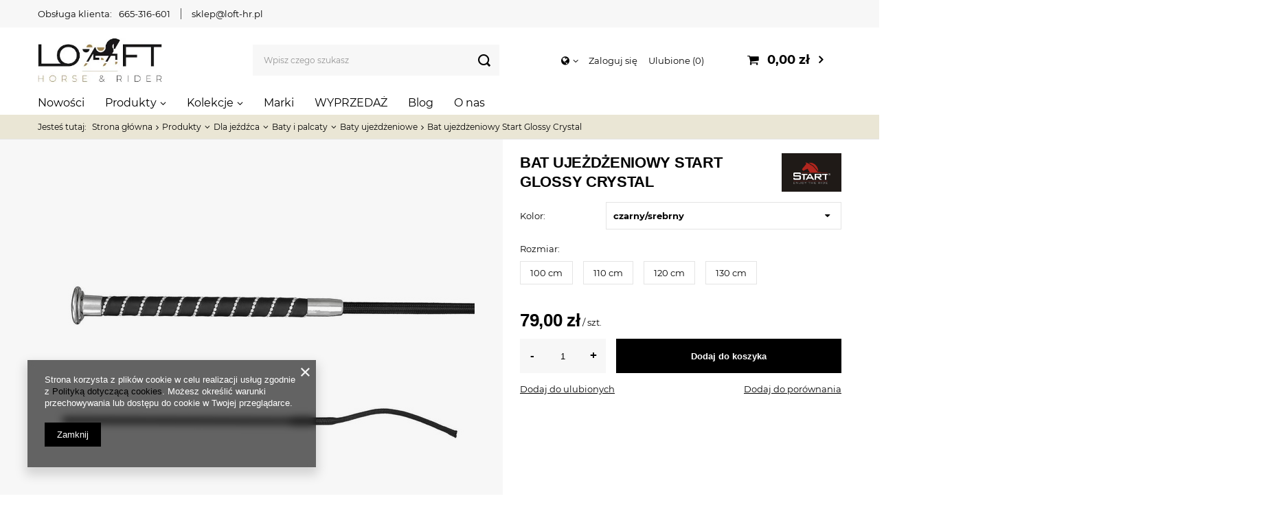

--- FILE ---
content_type: text/html; charset=utf-8
request_url: https://loft-hr.pl/pl/products/bat-ujezdzeniowy-start-glossy-crystal-50742.html
body_size: 19310
content:
<!DOCTYPE html>
<html lang="pl" class="--vat --gross " ><head><meta name='viewport' content='user-scalable=no, initial-scale = 1.0, maximum-scale = 1.0, width=device-width'/> <link rel="preload" crossorigin="anonymous" as="font" href="/gfx/pol/fontello.woff?v=2"><meta http-equiv="Content-Type" content="text/html; charset=utf-8"><meta http-equiv="X-UA-Compatible" content="IE=edge"><title>Bat ujeżdżeniowy Start Glossy Crystal, 50742  | Sklep jeździecki Loft Horse & Rider</title><meta name="keywords" content=""><meta name="description" content="Bat ujeżdżeniowy Start Glossy Crystal Internetowy sklep jeździecki ⭐ Sprzęt dla konia i jeźdźca ➤ Sprawdź!"><link rel="icon" href="/gfx/pol/favicon.ico"><meta name="theme-color" content="#000000"><meta name="msapplication-navbutton-color" content="#000000"><meta name="apple-mobile-web-app-status-bar-style" content="#000000"><link rel="preload stylesheet" as="style" href="/gfx/pol/style.css.gzip?r=1706694111"><script>var app_shop={urls:{prefix:'data="/gfx/'.replace('data="', '')+'pol/',graphql:'/graphql/v1/'},vars:{priceType:'gross',priceTypeVat:true,productDeliveryTimeAndAvailabilityWithBasket:false,geoipCountryCode:'US',},txt:{priceTypeText:'',},fn:{},fnrun:{},files:[],graphql:{}};const getCookieByName=(name)=>{const value=`; ${document.cookie}`;const parts = value.split(`; ${name}=`);if(parts.length === 2) return parts.pop().split(';').shift();return false;};if(getCookieByName('freeeshipping_clicked')){document.documentElement.classList.remove('--freeShipping');}if(getCookieByName('rabateCode_clicked')){document.documentElement.classList.remove('--rabateCode');}</script><meta name="robots" content="index,follow"><meta name="rating" content="general"><meta name="Author" content="loft-hr.pl na bazie IdoSell (www.idosell.com/shop).">
<!-- Begin LoginOptions html -->

<style>
#client_new_social .service_item[data-name="service_Apple"]:before, 
#cookie_login_social_more .service_item[data-name="service_Apple"]:before,
.oscop_contact .oscop_login__service[data-service="Apple"]:before {
    display: block;
    height: 2.6rem;
    content: url('/gfx/standards/apple.svg?r=1743165583');
}
.oscop_contact .oscop_login__service[data-service="Apple"]:before {
    height: auto;
    transform: scale(0.8);
}
#client_new_social .service_item[data-name="service_Apple"]:has(img.service_icon):before,
#cookie_login_social_more .service_item[data-name="service_Apple"]:has(img.service_icon):before,
.oscop_contact .oscop_login__service[data-service="Apple"]:has(img.service_icon):before {
    display: none;
}
</style>

<!-- End LoginOptions html -->

<!-- Open Graph -->
<meta property="og:type" content="website"><meta property="og:url" content="https://loft-hr.pl/pl/products/bat-ujezdzeniowy-start-glossy-crystal-50742.html
"><meta property="og:title" content="Bat ujeżdżeniowy Start Glossy Crystal"><meta property="og:site_name" content="loft-hr.pl"><meta property="og:locale" content="pl_PL"><meta property="og:image" content="https://loft-hr.pl/hpeciai/c85706b1fce724b8094e9ed1fa5f4119/pol_pl_Bat-ujezdzeniowy-Start-Glossy-Crystal-50742_1.jpg"><meta property="og:image:width" content="600"><meta property="og:image:height" content="600"><link rel="manifest" href="https://loft-hr.pl/data/include/pwa/1/manifest.json?t=3"><meta name="apple-mobile-web-app-capable" content="yes"><meta name="apple-mobile-web-app-status-bar-style" content="black"><meta name="apple-mobile-web-app-title" content="loft-hr.pl"><link rel="apple-touch-icon" href="/data/include/pwa/1/icon-128.png"><link rel="apple-touch-startup-image" href="/data/include/pwa/1/logo-512.png" /><meta name="msapplication-TileImage" content="/data/include/pwa/1/icon-144.png"><meta name="msapplication-TileColor" content="#2F3BA2"><meta name="msapplication-starturl" content="/"><script type="application/javascript">var _adblock = true;</script><script async src="/data/include/advertising.js"></script><script type="application/javascript">var statusPWA = {
                online: {
                    txt: "Połączono z internetem",
                    bg: "#5fa341"
                },
                offline: {
                    txt: "Brak połączenia z internetem",
                    bg: "#eb5467"
                }
            }</script><script async type="application/javascript" src="/ajax/js/pwa_online_bar.js?v=1&r=6"></script><script >
window.dataLayer = window.dataLayer || [];
window.gtag = function gtag() {
dataLayer.push(arguments);
}
gtag('consent', 'default', {
'ad_storage': 'denied',
'analytics_storage': 'denied',
'ad_personalization': 'denied',
'ad_user_data': 'denied',
'wait_for_update': 500
});

gtag('set', 'ads_data_redaction', true);
</script><script  class='google_consent_mode_update'>
gtag('consent', 'update', {
'ad_storage': 'granted',
'analytics_storage': 'granted',
'ad_personalization': 'granted',
'ad_user_data': 'granted'
});
</script>
<!-- End Open Graph -->

<link rel="canonical" href="https://loft-hr.pl/pl/products/bat-ujezdzeniowy-start-glossy-crystal-50742.html" />

                <!-- Global site tag (gtag.js) -->
                <script  async src="https://www.googletagmanager.com/gtag/js?id=G-N27VKDK0CH"></script>
                <script >
                    window.dataLayer = window.dataLayer || [];
                    window.gtag = function gtag(){dataLayer.push(arguments);}
                    gtag('js', new Date());
                    
                    gtag('config', 'G-N27VKDK0CH');

                </script>
                <link rel="stylesheet" type="text/css" href="/data/designs/6530cdb38379d3.40182521_4/gfx/pol/custom.css.gzip?r=1708344947">            <!-- Google Tag Manager -->
                    <script >(function(w,d,s,l,i){w[l]=w[l]||[];w[l].push({'gtm.start':
                    new Date().getTime(),event:'gtm.js'});var f=d.getElementsByTagName(s)[0],
                    j=d.createElement(s),dl=l!='dataLayer'?'&l='+l:'';j.async=true;j.src=
                    'https://www.googletagmanager.com/gtm.js?id='+i+dl;f.parentNode.insertBefore(j,f);
                    })(window,document,'script','dataLayer','GTM-TQ2RSBXC');</script>
            <!-- End Google Tag Manager -->
<!-- Begin additional html or js -->


<!--2|1|1| modified: 2023-11-30 14:38:52-->
<meta name="google-site-verification" content="ssKYmtTKxWqMQG5sHtaXYzejcproR1Dg-w6yzt_hDTc" />
<!--5|1|4| modified: 2024-03-01 12:07:56-->
<style>

@media (min-width: 1300px){
#main_banner1{
max-height: 780px !important;
height: 780px !important;
}

#main_banner1 img{
max-height: 780px !important;
height: 780px !important;
}

#main_cms{
height :32px !important;
margin-bottom: 3rem !important;
margin-top: 3rem !important;
}

}

@media (max-width: 430px){
#main_banner1{
max-height: 270px !important;
height: 270px !important;
}

#main_banner1 img{
max-height: 270px !important;
height: 270px !important;
}

#main_cms{
height :64px !important;
margin-bottom: 3rem !important;
margin-top: 3rem !important;
}

}
</style>
<!--6|1|5| modified: 2024-05-24 14:32:01-->
<script>

function runWhenLoaded() {
    let pageURI = location.pathname + location.search;

    if(pageURI.includes('/search.html?') || pageURI == '/pl/newsletter.html') {
        addNoIndex();
    }

if (window.location.href === "https://loft-hr.pl/") {
} else {
    if (!document.title.includes('| Sklep jeździecki Loft Horse & Rider') ) {
        document.title = document.title + '  | Sklep jeździecki Loft Horse & Rider';
    }
}

    function addNoIndex() {
        const metaRobots = document.querySelector('meta[name="robots"]');
        const canonical = document.querySelector('link[rel="canonical"]');
    
        if (metaRobots) {
            metaRobots.content = "noindex, follow";
        } else {
            const meta = document.createElement('meta');
            meta.name = "robots";
            meta.content = "noindex, follow";
        
            document.getElementsByTagName('head')[0].appendChild(meta);
        }
    
        if (canonical) {
            canonical.remove();
        }
    }
}

if (document.readyState != "complete") {
    document.addEventListener("readystatechange", async (e) => {
        if (e.target.readyState === "complete") {
            runWhenLoaded();
        }
    });
} else {
    runWhenLoaded();
}

</script>

<!-- End additional html or js -->
                <script>
                if (window.ApplePaySession && window.ApplePaySession.canMakePayments()) {
                    var applePayAvailabilityExpires = new Date();
                    applePayAvailabilityExpires.setTime(applePayAvailabilityExpires.getTime() + 2592000000); //30 days
                    document.cookie = 'applePayAvailability=yes; expires=' + applePayAvailabilityExpires.toUTCString() + '; path=/;secure;'
                    var scriptAppleJs = document.createElement('script');
                    scriptAppleJs.src = "/ajax/js/apple.js?v=3";
                    if (document.readyState === "interactive" || document.readyState === "complete") {
                          document.body.append(scriptAppleJs);
                    } else {
                        document.addEventListener("DOMContentLoaded", () => {
                            document.body.append(scriptAppleJs);
                        });  
                    }
                } else {
                    document.cookie = 'applePayAvailability=no; path=/;secure;'
                }
                </script>
                <script>let paypalDate = new Date();
                    paypalDate.setTime(paypalDate.getTime() + 86400000);
                    document.cookie = 'payPalAvailability_PLN=-1; expires=' + paypalDate.getTime() + '; path=/; secure';
                </script><link rel="preload" as="image" href="/hpeciai/5ad8a98620b47658cc24b578366db434/pol_pm_Bat-ujezdzeniowy-Start-Glossy-Crystal-50742_1.jpg"><style>
								#main_banner1.skeleton .main_slider__item {
									padding-top: calc(800/1200* 100%);
								}
								#main_banner1 .main_slider__item > a.loading {
									min-height: 800px;
								}
							</style><style>
									#photos_slider[data-skeleton] .photos__link:before {
										padding-top: calc(600/600* 100%);
									}
									@media (min-width: 979px) {.photos__slider[data-skeleton] .photos__figure:not(.--nav):first-child .photos__link {
										max-height: 600px;
									}}
								</style></head><body><script>
					var script = document.createElement('script');
					script.src = app_shop.urls.prefix + 'envelope.js.gzip';

					document.getElementsByTagName('body')[0].insertBefore(script, document.getElementsByTagName('body')[0].firstChild);
				</script><div id="container" class="projector_page container"><header class="row mx-0 flex-nowrap flex-md-wrap commercial_banner"><script class="ajaxLoad">
                app_shop.vars.vat_registered = "true";
                app_shop.vars.currency_format = "###,##0.00";
                
                    app_shop.vars.currency_before_value = false;
                
                    app_shop.vars.currency_space = true;
                
                app_shop.vars.symbol = "zł";
                app_shop.vars.id= "PLN";
                app_shop.vars.baseurl = "http://loft-hr.pl/";
                app_shop.vars.sslurl= "https://loft-hr.pl/";
                app_shop.vars.curr_url= "%2Fpl%2Fproducts%2Fbat-ujezdzeniowy-start-glossy-crystal-50742.html";
                

                var currency_decimal_separator = ',';
                var currency_grouping_separator = ' ';

                
                    app_shop.vars.blacklist_extension = ["exe","com","swf","js","php"];
                
                    app_shop.vars.blacklist_mime = ["application/javascript","application/octet-stream","message/http","text/javascript","application/x-deb","application/x-javascript","application/x-shockwave-flash","application/x-msdownload"];
                
                    app_shop.urls.contact = "/pl/contact.html";
                </script><div id="viewType" style="display:none"></div><div class="contact_top col-12 d-none d-md-block"><ul class="contact_top__items"><li class="contact_top__item --label">Obsługa klienta:</li><li class="contact_top__item --phone"><a href="tel:665316601">665-316-601</a></li><li class="contact_top__item --mail"><a href="mailto:sklep@loft-hr.pl">sklep@loft-hr.pl</a></li></ul></div><div id="logo" class="col-md-3 d-flex align-items-center pl-md-0"><a href="/" target="_self"><img src="/data/gfx/mask/pol/logo_1_big.webp" alt="Logo Loft-hr" width="292" height="105"></a></div><form action="https://loft-hr.pl/pl/search.html" method="get" id="menu_search" class="menu_search px-0 col-md-4 px-md-3"><a href="#showSearchForm" class="menu_search__mobile"></a><div class="menu_search__block"><div class="menu_search__item --input"><input class="menu_search__input" type="text" name="text" autocomplete="off" placeholder="Wpisz czego szukasz"><button class="menu_search__submit" type="submit"></button></div><div class="menu_search__item --results search_result"></div></div></form><div id="menu_settings" class="col-md-3 px-0 px-md-3 d-flex align-items-center justify-content-center justify-content-lg-end"><div class="open_trigger"><span class="d-none d-md-inline-block flag_txt"><i class="icon-globe"></i></span><div class="menu_settings_wrapper d-md-none"><div class="menu_settings_inline"><div class="menu_settings_header">
                                        Język i waluta: 
                                    </div><div class="menu_settings_content"><span class="menu_settings_flag flag flag_pol"></span><strong class="menu_settings_value"><span class="menu_settings_language">pl</span><span> | </span><span class="menu_settings_currency">zł</span></strong></div></div><div class="menu_settings_inline"><div class="menu_settings_header">
                                        Dostawa do: 
                                    </div><div class="menu_settings_content"><strong class="menu_settings_value">Polska</strong></div></div></div><i class="icon-angle-down d-none d-md-inline-block"></i></div><form action="https://loft-hr.pl/pl/settings.html" method="post"><ul class="bg_alter"><li><div class="form-group"><label for="menu_settings_country">Dostawa do</label><div class="select-after"><select class="form-control" name="country" id="menu_settings_country"><option value="1143020041">Czechy</option><option value="1143020143">Niemcy</option><option selected value="1143020003">Polska</option><option value="1143020182">Słowacja</option></select></div></div></li><li class="buttons"><button class="btn --solid --large" type="submit">
                                        Zastosuj zmiany
                                    </button></li></ul></form><div id="menu_additional"><a class="account_link" href="https://loft-hr.pl/pl/login.html">Zaloguj się</a><a href="/basketedit.php?mode=2" class="wishlist_link">
                            Ulubione
                            <span>0</span></a></div></div><div id="menu_basket" class="col-md-2 px-0 pr-md-3 topBasket"><a class="topBasket__sub" href="/basketedit.php"><span class="badge badge-info"></span><strong class="topBasket__price" style="display: none;">0,00 zł</strong></a><div class="topBasket__details --products" style="display: none;"><div class="topBasket__block --labels"><label class="topBasket__item --name">Produkt</label><label class="topBasket__item --sum">Ilość</label><label class="topBasket__item --prices">Cena</label></div><div class="topBasket__block --products"></div></div><div class="topBasket__details --shipping" style="display: none;"><span class="topBasket__name">Koszt dostawy od</span><span id="shipppingCost"></span></div><script>
                        app_shop.vars.cache_html = true;
                    </script></div><nav id="menu_categories" class="col-md-12 px-0 px-md-0 wide"><button type="button" class="navbar-toggler"><i class="icon-reorder"></i></button><div class="navbar-collapse" id="menu_navbar"><ul class="navbar-nav mx-md-n3"><li class="nav-item"><a  href="https://loft-hr.pl/pl/newproducts/nowosc.html" target="_self" title="Nowości" class="nav-link" >Nowości</a></li><li class="nav-item active"><a  href="/pl/menu/produkty-708.html" target="_self" title="Produkty" class="nav-link active" >Produkty</a><ul class="navbar-subnav"><li class="nav-item active"><a class="nav-link active" href="/pl/menu/dla-jezdzca-161.html" target="_self">Dla jeźdźca</a><ul class="navbar-subsubnav more"><li class="nav-item active"><a class="nav-link active" href="/pl/menu/baty-i-palcaty-211.html" target="_self">Baty i palcaty</a></li><li class="nav-item"><a class="nav-link" href="/pl/menu/buty-i-czapsy-205.html" target="_self">Buty i czapsy</a></li><li class="nav-item"><a class="nav-link" href="/pl/menu/podkolanowki-jezdzieckie-skarpety-265.html" target="_self">Podkolanówki jeździeckie, skarpety</a></li><li class="nav-item"><a class="nav-link" href="/pl/menu/rekawiczki-jezdzieckie-162.html" target="_self">Rękawiczki jeździeckie</a></li><li class="nav-item"><a class="nav-link" href="/pl/menu/czapki-i-szaliki-182.html" target="_self">Czapki i szaliki</a></li><li class="nav-item"><a class="nav-link" href="/pl/menu/paski-do-spodni-464.html" target="_self">Paski do spodni</a></li><li class="nav-item"><a class="nav-link" href="/pl/menu/odziez-damska-443.html" target="_self">Odzież damska</a></li><li class="nav-item"><a class="nav-link" href="/pl/menu/odziez-meska-494.html" target="_self">Odzież męska</a></li><li class="nav-item"><a class="nav-link" href="/pl/menu/odziez-jezdziecka-dla-dzieci-i-mlodziezy-503.html" target="_self">Odzież jeździecka dla dzieci i młodzieży</a></li><li class="nav-item"><a class="nav-link" href="/pl/menu/odziez-konkursowa-256.html" target="_self">Odzież konkursowa</a></li><li class="nav-item"><a class="nav-link" href="/pl/menu/kamizelki-ochronne-209.html" target="_self">Kamizelki ochronne</a></li><li class="nav-item"><a class="nav-link" href="/pl/menu/kaski-163.html" target="_self">Kaski</a></li><li class="nav-item"><a class="nav-link" href="/pl/menu/ostrogi-i-akcesoria-214.html" target="_self">Ostrogi i akcesoria</a></li><li class="nav-item"><a class="nav-link" href="/pl/menu/akcesoria-i-dodatki-520.html" target="_self">Akcesoria i dodatki</a></li><li class="nav-item"><a class="nav-link" href="/pl/menu/ocieplacze-magnetyczne-535.html" target="_self">Ocieplacze magnetyczne</a></li><li class="nav-item"><a class="nav-link" href="/pl/menu/zestawy-sluchawkowe-whis-546.html" target="_self">Zestawy słuchawkowe WHIS</a></li><li class="nav-item display-all more"><a href="##" class="nav-link display-all" txt_alt="- zwiń">
                                                                        + rozwiń
                                                                    </a></li><li class="nav-item display-all"><a class="nav-link display-all" href="/pl/menu/dla-jezdzca-161.html">+ Pokaż wszystkie</a></li></ul></li><li class="nav-item"><a class="nav-link" href="/pl/menu/dla-koni-174.html" target="_self">Dla koni</a><ul class="navbar-subsubnav more"><li class="nav-item"><a class="nav-link" href="/pl/menu/czapraki-pady-i-podkladki-pod-siodlo-266.html" target="_self">Czapraki, pady i podkładki pod siodło</a></li><li class="nav-item"><a class="nav-link" href="/pl/menu/derki-dla-konia-179.html" target="_self">Derki dla konia</a></li><li class="nav-item"><a class="nav-link" href="/pl/menu/kantary-i-uwiazy-190.html" target="_self">Kantary i uwiązy </a></li><li class="nav-item"><a class="nav-link" href="/pl/menu/nauszniki-maski-i-moskitiery-189.html" target="_self">Nauszniki, maski i moskitiery</a></li><li class="nav-item"><a class="nav-link" href="/pl/menu/oglowia-i-akcesoria-229.html" target="_self">Ogłowia i akcesoria</a></li><li class="nav-item"><a class="nav-link" href="/pl/menu/napiersniki-i-wytoki-232.html" target="_self">Napierśniki i wytoki</a></li><li class="nav-item"><a class="nav-link" href="/pl/menu/wedzidla-dla-konia-224.html" target="_self">Wędzidła dla konia</a></li><li class="nav-item"><a class="nav-link" href="/ochraniacze-kentucky-i-kaloszki-dla-konia" target="_self">Ochraniacze i kalosze</a></li><li class="nav-item"><a class="nav-link" href="/pl/menu/owijki-i-podkladki-252.html" target="_self">Owijki i podkładki</a></li><li class="nav-item"><a class="nav-link" href="/pl/menu/lonzowanie-175.html" target="_self">Lonżowanie</a></li><li class="nav-item"><a class="nav-link" href="/pl/menu/pomoce-i-patenty-jezdzieckie-350.html" target="_self">Pomoce i patenty jeździeckie</a></li><li class="nav-item"><a class="nav-link" href="/pl/menu/siodla-i-osprzet-233.html" target="_self">Siodła i osprzęt</a></li><li class="nav-item"><a class="nav-link" href="/pl/menu/akcesoria-i-dodatki-dla-konia-270.html" target="_self">Akcesoria i dodatki dla konia</a></li><li class="nav-item"><a class="nav-link" href="/pl/menu/maski-uspokajajace-572.html" target="_self">Maski uspokajające</a></li><li class="nav-item"><a class="nav-link" href="/pl/menu/inhalatory-728.html" target="_self">Inhalatory</a></li><li class="nav-item"><a class="nav-link" href="/pl/menu/masazery-729.html" target="_self">Masażery</a></li><li class="nav-item display-all more"><a href="##" class="nav-link display-all" txt_alt="- zwiń">
                                                                        + rozwiń
                                                                    </a></li></ul></li><li class="nav-item"><a class="nav-link" href="/pl/menu/pielegnacja-539.html" target="_self">Pielęgnacja</a><ul class="navbar-subsubnav"><li class="nav-item"><a class="nav-link" href="/pl/menu/pielegnacja-skor-i-sprzetu-183.html" target="_self">Pielęgnacja skór i sprzętu</a></li><li class="nav-item"><a class="nav-link" href="/pl/menu/pielegnacja-konia-184.html" target="_self">Pielęgnacja konia</a></li><li class="nav-item"><a class="nav-link" href="/pl/menu/golenie-284.html" target="_self">Golenie</a></li></ul></li><li class="nav-item"><a class="nav-link" href="/pl/menu/pasze-suplementy-i-smakolyki-152.html" target="_self">Pasze, suplementy i smakołyki</a><ul class="navbar-subsubnav"><li class="nav-item"><a class="nav-link" href="/pl/menu/pasze-dla-konia-153.html" target="_self">Pasze dla konia</a></li><li class="nav-item"><a class="nav-link" href="/pl/menu/suplementy-i-witaminy-159.html" target="_self">Suplementy i witaminy</a></li><li class="nav-item"><a class="nav-link" href="/pl/menu/lizawki-160.html" target="_self">Lizawki</a></li><li class="nav-item"><a class="nav-link" href="/pl/menu/smakolyki-200.html" target="_self">Smakołyki</a></li></ul></li><li class="nav-item"><a class="nav-link" href="/pl/menu/wyposazenie-stajni-i-wybiegu-306.html" target="_self">Wyposażenie stajni i wybiegu</a><ul class="navbar-subsubnav more"><li class="nav-item"><a class="nav-link" href="/pl/menu/apteczka-i-pierwsza-pomoc-383.html" target="_self">Apteczka i pierwsza pomoc</a></li><li class="nav-item"><a class="nav-link" href="/pl/menu/zloby-miski-wiadra-168.html" target="_self">Żłoby, miski, wiadra</a></li><li class="nav-item"><a class="nav-link" href="/pl/menu/miarki-szufelki-lyzki-do-meszu-675.html" target="_self">Miarki, szufelki, łyżki do meszu</a></li><li class="nav-item"><a class="nav-link" href="/pl/menu/torby-i-pokrowce-na-sprzet-jezdziecki-674.html" target="_self">Torby i pokrowce na sprzęt jeździecki</a></li><li class="nav-item"><a class="nav-link" href="/pl/menu/bramki-kurtyny-zaslony-na-boks-676.html" target="_self">Bramki, kurtyny, zasłony na boks</a></li><li class="nav-item"><a class="nav-link" href="/pl/menu/siatki-i-torby-na-siano-169.html" target="_self">Siatki i torby na siano</a></li><li class="nav-item"><a class="nav-link" href="/pl/menu/pilki-i-zabawki-dla-koni-429.html" target="_self">Piłki i zabawki dla koni</a></li><li class="nav-item"><a class="nav-link" href="/pl/menu/wieszaki-i-stojaki-171.html" target="_self">Wieszaki i stojaki</a></li><li class="nav-item"><a class="nav-link" href="/pl/menu/tabliczki-na-boks-170.html" target="_self">Tabliczki na boks</a></li><li class="nav-item"><a class="nav-link" href="/pl/menu/sprzatanie-stajni-i-wybiegu-173.html" target="_self">Sprzątanie stajni i wybiegu</a></li><li class="nav-item"><a class="nav-link" href="/pl/menu/wyposazenie-ujezdzalni-427.html" target="_self">Wyposażenie ujeżdżalni</a></li><li class="nav-item"><a class="nav-link" href="/pl/menu/dutki-kagance-i-lykawki-166.html" target="_self">Dutki, kagańce i łykawki</a></li><li class="nav-item"><a class="nav-link" href="/pl/menu/karabinczyki-sprzaczki-167.html" target="_self">Karabińczyki, sprzączki</a></li><li class="nav-item"><a class="nav-link" href="/pl/menu/ogrodzenia-426.html" target="_self">Ogrodzenia</a></li><li class="nav-item"><a class="nav-link" href="/pl/menu/kowalstwo-428.html" target="_self">Kowalstwo</a></li><li class="nav-item"><a class="nav-link" href="/pl/menu/pozostale-akcesoria-stajenne-172.html" target="_self">Pozostałe akcesoria stajenne</a></li><li class="nav-item display-all more"><a href="##" class="nav-link display-all" txt_alt="- zwiń">
                                                                        + rozwiń
                                                                    </a></li></ul></li><li class="nav-item"><a class="nav-link" href="/pl/menu/gadzety-i-upominki-293.html" target="_self">Gadżety i upominki</a><ul class="navbar-subsubnav"><li class="nav-item"><a class="nav-link" href="/pl/menu/artykuly-odblaskowe-dla-koni-i-jezdzcow-725.html" target="_self">Artykuły odblaskowe dla koni i jeźdźców</a></li><li class="nav-item"><a class="nav-link" href="/pl/menu/bony-upominkowe-430.html" target="_self">Bony upominkowe</a></li><li class="nav-item"><a class="nav-link" href="/pl/menu/breloczki-432.html" target="_self">Breloczki</a></li><li class="nav-item"><a class="nav-link" href="/pl/menu/bizuteria-431.html" target="_self">Biżuteria</a></li><li class="nav-item"><a class="nav-link" href="/pl/menu/naklejki-433.html" target="_self">Naklejki </a></li><li class="nav-item"><a class="nav-link" href="/pl/menu/zabawki-434.html" target="_self">Zabawki </a></li><li class="nav-item"><a class="nav-link" href="/pl/menu/torby-torebki-435.html" target="_self">Torby, torebki</a></li><li class="nav-item"><a class="nav-link" href="/pl/menu/roznosci-436.html" target="_self">Różności</a></li></ul></li><li class="nav-item"><a class="nav-link" href="/pl/menu/dla-psa-i-kota-305.html" target="_self">Dla psa i kota</a><ul class="navbar-subsubnav"><li class="nav-item"><a class="nav-link" href="/pl/menu/dla-psow-684.html" target="_self">Dla psów</a></li><li class="nav-item"><a class="nav-link" href="/pl/menu/dla-kotow-683.html" target="_self">Dla kotów</a></li></ul></li><li class="nav-item empty"><a class="nav-link" href="/pl/menu/hobby-horse-662.html" target="_self">Hobby Horse</a></li><li class="nav-item empty"><a class="nav-link" href="/pl/menu/-loftfans-567.html" target="_self">#LOFTfans</a></li></ul></li><li class="nav-item"><a  href="/pl/menu/kolekcje-593.html" target="_self" title="Kolekcje" class="nav-link" >Kolekcje</a><ul class="navbar-subnav"><li class="nav-item"><a class="nav-link" href="/pl/menu/kentucky-horsewear-636.html" target="_self">Kentucky Horsewear</a><ul class="navbar-subsubnav"><li class="nav-item"><a class="nav-link" href="/pl/menu/kentucky-horsewear-ochraniacze-bamboo-599.html" target="_self">Kentucky Horsewear - Ochraniacze Bamboo</a></li><li class="nav-item"><a class="nav-link" href="/pl/menu/kentucky-horsewear-wiosna-lato-598.html" target="_self">Kentucky Horsewear Wiosna/Lato</a></li><li class="nav-item"><a class="nav-link" href="/pl/menu/kentucky-horsewear-jesien-zima-597.html" target="_self">Kentucky Horsewear Jesień/Zima</a></li></ul></li><li class="nav-item"><a class="nav-link" href="/pl/menu/dyon-696.html" target="_self">Dy'on </a><ul class="navbar-subsubnav"><li class="nav-item"><a class="nav-link" href="/pl/menu/working-by-dyon-699.html" target="_self">Working by Dy'on </a></li><li class="nav-item"><a class="nav-link" href="/pl/menu/us-jumping-collection-704.html" target="_self">US Jumping Collection</a></li><li class="nav-item"><a class="nav-link" href="/pl/menu/hunter-collection-702.html" target="_self">Hunter Collection</a></li><li class="nav-item"><a class="nav-link" href="/pl/menu/d-collection-697.html" target="_self">D Collection </a></li><li class="nav-item"><a class="nav-link" href="/pl/menu/new-english-collection-698.html" target="_self">New English Collection</a></li><li class="nav-item"><a class="nav-link" href="/pl/menu/la-cense-by-dyon-700.html" target="_self">La Cense by Dy'on</a></li><li class="nav-item"><a class="nav-link" href="/pl/menu/dressage-collection-701.html" target="_self">Dressage Collection</a></li><li class="nav-item"><a class="nav-link" href="/pl/menu/dla-psa-712.html" target="_self">Dla psa</a></li></ul></li><li class="nav-item"><a class="nav-link" href="/pl/menu/-schockemohle-sports-640.html" target="_self"> Schockemöhle Sports</a><ul class="navbar-subsubnav"><li class="nav-item"><a class="nav-link" href="/pl/menu/schockemohle-sports-jesien-zima-2025-751.html" target="_self">Schockemöhle Sports Jesień/Zima 2025</a></li><li class="nav-item"><a class="nav-link" href="/pl/menu/schockemohle-sports-wiosna-lato-2025-737.html" target="_self">Schockemöhle Sports Wiosna/Lato 2025</a></li><li class="nav-item"><a class="nav-link" href="/pl/menu/schockemohle-sports-jesien-zima-2024-723.html" target="_self">Schockemöhle Sports Jesień/Zima 2024</a></li><li class="nav-item"><a class="nav-link" href="/pl/menu/schockemohle-sports-wiosna-lato-2024-715.html" target="_self">Schockemöhle Sports Wiosna/Lato 2024</a></li><li class="nav-item"><a class="nav-link" href="/pl/menu/schockemohle-sports-jesien-zima-2023-680.html" target="_self">Schockemöhle Sports Jesień/Zima 2023</a></li><li class="nav-item"><a class="nav-link" href="/pl/menu/schockemohle-sports-wiosna-lato-2023-659.html" target="_self">Schockemöhle Sports Wiosna/Lato 2023</a></li><li class="nav-item"><a class="nav-link" href="https://loft-hr.pl/pl/menu/schockemohle-jesien-zima-2022-590.html" target="_self"> Schockemöhle Sports Jesień/Zima 2022</a></li></ul></li><li class="nav-item"><a class="nav-link" href="/pl/menu/equestro-748.html" target="_self">Equestro</a><ul class="navbar-subsubnav"><li class="nav-item"><a class="nav-link" href="/pl/menu/equestro-wiosna-lato-2025-740.html" target="_self">Equestro Wiosna/Lato 2025</a></li><li class="nav-item"><a class="nav-link" href="/pl/menu/equestro-zima-2025-749.html" target="_self">Equestro Zima 2025</a></li></ul></li><li class="nav-item"><a class="nav-link" href="/pl/menu/tommy-hilfiger-equestrian-638.html" target="_self">Tommy Hilfiger Equestrian</a><ul class="navbar-subsubnav"><li class="nav-item"><a class="nav-link" href="/pl/menu/tommy-hilfiger-equestrian-zima-2025-735.html" target="_self">Tommy Hilfiger Equestrian Zima 2025</a></li><li class="nav-item"><a class="nav-link" href="/pl/menu/tommy-hilfiger-equestrian-wiosna-lato-2024-714.html" target="_self">Tommy Hilfiger Equestrian Wiosna/Lato 2024</a></li><li class="nav-item"><a class="nav-link" href="/pl/menu/tommy-hilfiger-equestrian-jesien-zima-2023-692.html" target="_self">Tommy Hilfiger Equestrian Jesień/Zima 2023</a></li><li class="nav-item"><a class="nav-link" href="/pl/menu/tommy-hilfiger-equestrian-wiosna-lato-2023-665.html" target="_self">Tommy Hilfiger Equestrian Wiosna/Lato 2023</a></li><li class="nav-item"><a class="nav-link" href="https://loft-hr.pl/pl/menu/tommy-hilfiger-jesien-zima-2022-591.html" target="_blank">Tommy Hilfiger Equestrian Jesień/Zima 2022</a></li><li class="nav-item"><a class="nav-link" href="/pl/menu/tommy-hilfiger-equestrian-jesien-zima-2024-724.html" target="_self">Tommy Hilfiger Equestrian Jesień/Zima 2024</a></li></ul></li><li class="nav-item"><a class="nav-link" href="/pl/menu/qhp-639.html" target="_self">QHP</a><ul class="navbar-subsubnav"><li class="nav-item"><a class="nav-link" href="/pl/menu/qhp-zima-2025-745.html" target="_self">QHP Zima 2025</a></li><li class="nav-item"><a class="nav-link" href="/pl/menu/qhp-wiosna-lato-2025-736.html" target="_self">QHP Wiosna/Lato 2025</a></li><li class="nav-item"><a class="nav-link" href="/pl/menu/qhp-zima-2024-617.html" target="_self">QHP Zima 2024</a></li><li class="nav-item"><a class="nav-link" href="/pl/menu/qhp-wiosna-lato-2024-646.html" target="_self">QHP Wiosna/Lato 2024</a></li><li class="nav-item"><a class="nav-link" href="/pl/menu/q-cross-653.html" target="_self">Q-Cross</a></li><li class="nav-item"><a class="nav-link" href="/pl/menu/menton-677.html" target="_self">Menton</a></li></ul></li><li class="nav-item"><a class="nav-link" href="/pl/menu/torpol-635.html" target="_self">TORPOL</a><ul class="navbar-subsubnav"><li class="nav-item"><a class="nav-link" href="/pl/menu/torpol-royal-621.html" target="_self">TORPOL Royal</a></li><li class="nav-item"><a class="nav-link" href="/pl/menu/torpol-sport-2022-600.html" target="_self">TORPOL Sport 2022</a></li><li class="nav-item"><a class="nav-link" href="/pl/menu/torpol-stars-2022-601.html" target="_self">TORPOL Stars 2022</a></li><li class="nav-item"><a class="nav-link" href="/pl/menu/torpol-magnetyczne-602.html" target="_self">TORPOL Magnetyczne</a></li><li class="nav-item"><a class="nav-link" href="/pl/menu/torpol-classic-731.html" target="_self">TORPOL Classic</a></li></ul></li><li class="nav-item"><a class="nav-link" href="/pl/menu/br-i-anky-750.html" target="_self">BR i ANKY</a><ul class="navbar-subsubnav"><li class="nav-item"><a class="nav-link" href="/pl/menu/br-zima-2025-747.html" target="_self">BR ZIMA 2025</a></li><li class="nav-item"><a class="nav-link" href="/pl/menu/br-wiosna-lato-2025-738.html" target="_self">BR Wiosna/Lato 2025</a></li><li class="nav-item"><a class="nav-link" href="/pl/menu/anky-zima-2025-746.html" target="_self">ANKY ZIMA 2025</a></li><li class="nav-item"><a class="nav-link" href="/pl/menu/anky-wiosna-lato-2025-739.html" target="_self">ANKY Wiosna/Lato 2025</a></li></ul></li><li class="nav-item empty"><a class="nav-link" href="/pl/menu/spooks-596.html" target="_self">SPOOKS </a></li><li class="nav-item empty"><a class="nav-link" href="/pl/menu/horze-713.html" target="_self">Horze</a></li><li class="nav-item empty"><a class="nav-link" href="/pl/menu/imperial-riding-682.html" target="_self">Imperial Riding</a></li></ul></li><li class="nav-item"><a  href="/pl/producers.html" target="_self" title="Marki" class="nav-link" >Marki</a></li><li class="nav-item"><a  href="/pl/menu/wyprzedaz-721.html" target="_self" title="WYPRZEDAŻ" class="nav-link" >WYPRZEDAŻ</a></li><li class="nav-item"><a  href="https://loft-hr.pl/pl/blog.html" target="_self" title="Blog" class="nav-link" >Blog</a></li><li class="nav-item"><a  href="https://loft-hr.pl/pl/menu/sklep-stacjonarny-w-katowicach-643.html" target="_self" title="O nas" class="nav-link" >O nas</a></li></ul></div></nav><div id="breadcrumbs" class="breadcrumbs col-md-12"><div class="back_button"><button id="back_button"><i class="icon-angle-left"></i> Wstecz</button></div><div class="list_wrapper"><ol><li><span>Jesteś tutaj: </span></li><li class="bc-main"><span><a href="/">Strona główna</a></span></li><li class="category bc-item-1 --more"><a class="category" href="/pl/menu/produkty-708.html">Produkty</a><ul class="breadcrumbs__sub"><li class="breadcrumbs__item"><a class="breadcrumbs__link --link" href="/pl/menu/dla-jezdzca-161.html">Dla jeźdźca</a></li><li class="breadcrumbs__item"><a class="breadcrumbs__link --link" href="/pl/menu/dla-koni-174.html">Dla koni</a></li><li class="breadcrumbs__item"><a class="breadcrumbs__link --link" href="/pl/menu/pielegnacja-539.html">Pielęgnacja</a></li><li class="breadcrumbs__item"><a class="breadcrumbs__link --link" href="/pl/menu/pasze-suplementy-i-smakolyki-152.html">Pasze, suplementy i smakołyki</a></li><li class="breadcrumbs__item"><a class="breadcrumbs__link --link" href="/pl/menu/wyposazenie-stajni-i-wybiegu-306.html">Wyposażenie stajni i wybiegu</a></li><li class="breadcrumbs__item"><a class="breadcrumbs__link --link" href="/pl/menu/gadzety-i-upominki-293.html">Gadżety i upominki</a></li><li class="breadcrumbs__item"><a class="breadcrumbs__link --link" href="/pl/menu/dla-psa-i-kota-305.html">Dla psa i kota</a></li><li class="breadcrumbs__item"><a class="breadcrumbs__link --link" href="/pl/menu/hobby-horse-662.html">Hobby Horse</a></li><li class="breadcrumbs__item"><a class="breadcrumbs__link --link" href="/pl/menu/-loftfans-567.html">#LOFTfans</a></li></ul></li><li class="category bc-item-2 --more"><a class="category" href="/pl/menu/dla-jezdzca-161.html">Dla jeźdźca</a><ul class="breadcrumbs__sub"><li class="breadcrumbs__item"><a class="breadcrumbs__link --link" href="/pl/menu/baty-i-palcaty-211.html">Baty i palcaty</a></li><li class="breadcrumbs__item"><a class="breadcrumbs__link --link" href="/pl/menu/buty-i-czapsy-205.html">Buty i czapsy</a></li><li class="breadcrumbs__item"><a class="breadcrumbs__link --link" href="/pl/menu/podkolanowki-jezdzieckie-skarpety-265.html">Podkolanówki jeździeckie, skarpety</a></li><li class="breadcrumbs__item"><a class="breadcrumbs__link --link" href="/pl/menu/rekawiczki-jezdzieckie-162.html">Rękawiczki jeździeckie</a></li><li class="breadcrumbs__item"><a class="breadcrumbs__link --link" href="/pl/menu/czapki-i-szaliki-182.html">Czapki i szaliki</a></li><li class="breadcrumbs__item"><a class="breadcrumbs__link --link" href="/pl/menu/paski-do-spodni-464.html">Paski do spodni</a></li><li class="breadcrumbs__item"><a class="breadcrumbs__link --link" href="/pl/menu/odziez-damska-443.html">Odzież damska</a></li><li class="breadcrumbs__item"><a class="breadcrumbs__link --link" href="/pl/menu/odziez-meska-494.html">Odzież męska</a></li><li class="breadcrumbs__item"><a class="breadcrumbs__link --link" href="/pl/menu/odziez-jezdziecka-dla-dzieci-i-mlodziezy-503.html">Odzież jeździecka dla dzieci i młodzieży</a></li><li class="breadcrumbs__item"><a class="breadcrumbs__link --link" href="/pl/menu/odziez-konkursowa-256.html">Odzież konkursowa</a></li><li class="breadcrumbs__item"><a class="breadcrumbs__link --link" href="/pl/menu/kamizelki-ochronne-209.html">Kamizelki ochronne</a></li><li class="breadcrumbs__item"><a class="breadcrumbs__link --link" href="/pl/menu/kaski-163.html">Kaski</a></li><li class="breadcrumbs__item"><a class="breadcrumbs__link --link" href="/pl/menu/ostrogi-i-akcesoria-214.html">Ostrogi i akcesoria</a></li><li class="breadcrumbs__item"><a class="breadcrumbs__link --link" href="/pl/menu/akcesoria-i-dodatki-520.html">Akcesoria i dodatki</a></li><li class="breadcrumbs__item"><a class="breadcrumbs__link --link" href="/pl/menu/ocieplacze-magnetyczne-535.html">Ocieplacze magnetyczne</a></li><li class="breadcrumbs__item"><a class="breadcrumbs__link --link" href="/pl/menu/zestawy-sluchawkowe-whis-546.html">Zestawy słuchawkowe WHIS</a></li></ul></li><li class="category bc-item-3 --more"><a class="category" href="/pl/menu/baty-i-palcaty-211.html">Baty i palcaty</a><ul class="breadcrumbs__sub"><li class="breadcrumbs__item"><a class="breadcrumbs__link --link" href="/pl/menu/baty-krotkie-palcaty-212.html">Baty krótkie, palcaty</a></li><li class="breadcrumbs__item"><a class="breadcrumbs__link --link" href="/pl/menu/baty-ujezdzeniowe-213.html">Baty ujeżdżeniowe</a></li><li class="breadcrumbs__item"><a class="breadcrumbs__link --link" href="/pl/menu/baty-do-lonzowania-560.html">Baty do lonżowania </a></li></ul></li><li class="category bc-item-4 bc-active"><a class="category" href="/pl/menu/baty-ujezdzeniowe-213.html">Baty ujeżdżeniowe</a></li><li class="bc-active bc-product-name"><span>Bat ujeżdżeniowy Start Glossy Crystal</span></li></ol></div></div></header><div id="layout" class="row clearfix"><aside class="col-3"><div class="setMobileGrid" data-item="#menu_navbar"></div><div class="setMobileGrid" data-item="#menu_navbar3" data-ismenu1="true"></div><div class="setMobileGrid" data-item="#menu_blog"></div><div class="login_menu_block d-lg-none" id="login_menu_block"><a class="sign_in_link" href="/login.php" title=""><i class="icon-user"></i><span>Zaloguj się</span></a><a class="registration_link" href="/client-new.php?register" title=""><i class="icon-lock"></i><span>Zarejestruj się</span></a><a class="order_status_link" href="/order-open.php" title=""><i class="icon-globe"></i><span>Sprawdź status zamówienia</span></a></div><div class="setMobileGrid" data-item="#menu_contact"></div><div class="setMobileGrid" data-item="#menu_settings"></div></aside><div id="content" class="col-12"><div id="menu_compare_product" class="compare mb-2 pt-sm-3 pb-sm-3 mb-sm-3" style="display: none;"><div class="compare__label d-none d-sm-block">Dodane do porównania</div><div class="compare__sub"></div><div class="compare__buttons"><a class="compare__button btn --solid --secondary" href="https://loft-hr.pl/pl/product-compare.html" title="Porównaj wszystkie produkty" target="_blank"><span>Porównaj produkty </span><span class="d-sm-none">(0)</span></a><a class="compare__button --remove btn d-none d-sm-block ml-sm-2" href="https://loft-hr.pl/pl/settings.html?comparers=remove&amp;product=###" title="Usuń wszystkie produkty">
                        Usuń produkty
                    </a></div><script>
                        var cache_html = true;
                    </script></div><section id="projector_productname" class="product_name d-flex mb-2 mb-sm-3 justify-content-between"><div class="product_name__wrapper pr-md-2"><h1 class="product_name__name m-0">Bat ujeżdżeniowy Start Glossy Crystal</h1></div><div class="product_name__firm_logo d-none d-md-flex justify-content-end align-items-center"><a class="firm_logo" href="/pl/producers/start-1618948602.html"><img src="/data/lang/pol/producers/gfx/projector/1618948602_1.png" title="START" alt="START"></a></div></section><section id="projector_photos" class="photos d-flex align-items-start mb-2 mb-md-5"><div id="photos_slider" class="photos__slider"><div class="photos___slider_wrapper"><figure class="photos__figure"><a class="photos__link" href="/hpeciai/c85706b1fce724b8094e9ed1fa5f4119/pol_pl_Bat-ujezdzeniowy-Start-Glossy-Crystal-50742_1.jpg" data-width="1280" data-height="1280"><img class="photos__photo slick-loading" alt="Bat ujeżdżeniowy Start Glossy Crystal" data-lazy="/hpeciai/5ad8a98620b47658cc24b578366db434/pol_pm_Bat-ujezdzeniowy-Start-Glossy-Crystal-50742_1.jpg"></a></figure></div></div></section><div class="pswp" tabindex="-1" role="dialog" aria-hidden="true"><div class="pswp__bg"></div><div class="pswp__scroll-wrap"><div class="pswp__container"><div class="pswp__item"></div><div class="pswp__item"></div><div class="pswp__item"></div></div><div class="pswp__ui pswp__ui--hidden"><div class="pswp__top-bar"><div class="pswp__counter"></div><button class="pswp__button pswp__button--close" title="Close (Esc)"></button><button class="pswp__button pswp__button--share" title="Share"></button><button class="pswp__button pswp__button--fs" title="Toggle fullscreen"></button><button class="pswp__button pswp__button--zoom" title="Zoom in/out"></button><div class="pswp__preloader"><div class="pswp__preloader__icn"><div class="pswp__preloader__cut"><div class="pswp__preloader__donut"></div></div></div></div></div><div class="pswp__share-modal pswp__share-modal--hidden pswp__single-tap"><div class="pswp__share-tooltip"></div></div><button class="pswp__button pswp__button--arrow--left" title="Previous (arrow left)"></button><button class="pswp__button pswp__button--arrow--right" title="Next (arrow right)"></button><div class="pswp__caption"><div class="pswp__caption__center"></div></div></div></div></div><script class="ajaxLoad">
                cena_raty = 79.00;
                
                    var  client_login = 'false'
                    
                var  client_points = '';
                var  points_used = '';
                var  shop_currency = 'zł';
                var product_data = {
                "product_id": '50742',
                
                "currency":"zł",
                "product_type":"product_item",
                "unit":"szt.",
                "unit_plural":"szt.",

                "unit_sellby":"1",
                "unit_precision":"0",

                "base_price":{
                
                    "maxprice":"79.00",
                
                    "maxprice_formatted":"79,00 zł",
                
                    "maxprice_net":"64.23",
                
                    "maxprice_net_formatted":"64,23 zł",
                
                    "minprice":"79.00",
                
                    "minprice_formatted":"79,00 zł",
                
                    "minprice_net":"64.23",
                
                    "minprice_net_formatted":"64,23 zł",
                
                    "size_max_maxprice_net":"0.00",
                
                    "size_min_maxprice_net":"0.00",
                
                    "size_max_maxprice_net_formatted":"0,00 zł",
                
                    "size_min_maxprice_net_formatted":"0,00 zł",
                
                    "size_max_maxprice":"0.00",
                
                    "size_min_maxprice":"0.00",
                
                    "size_max_maxprice_formatted":"0,00 zł",
                
                    "size_min_maxprice_formatted":"0,00 zł",
                
                    "price_unit_sellby":"79.00",
                
                    "value":"79.00",
                    "price_formatted":"79,00 zł",
                    "price_net":"64.23",
                    "price_net_formatted":"64,23 zł",
                    "vat":"23",
                    "worth":"79.00",
                    "worth_net":"64.23",
                    "worth_formatted":"79,00 zł",
                    "worth_net_formatted":"64,23 zł",
                    "basket_enable":"y",
                    "special_offer":"false",
                    "rebate_code_active":"n",
                    "priceformula_error":"false"
                },

                "order_quantity_range":{
                
                }

                

                }
                var  trust_level = '0';
            </script><form id="projector_form" action="https://loft-hr.pl/pl/basketchange.html" method="post" data-product_id="50742" class="
                     mb-2
                    "><input id="projector_product_hidden" type="hidden" name="product" value="50742"><input id="projector_size_hidden" type="hidden" name="size" autocomplete="off"><input id="projector_mode_hidden" type="hidden" name="mode" value="1"><div id="projector_details" class="product_info"><div class="product_extern_code mb-2">Kod produktu: <span></span></div><div class="product_section versions versions--select mb-4"><span class="versions__label">Kolor:
                                </span><div class="fancy-select"><div class="trigger"><span class="version_selected_name">czarny/srebrny</span></div><ul class="options"><li><a class="version_item selected" title="czarny/srebrny" href="/pl/products/bat-ujezdzeniowy-start-glossy-crystal-50742.html"><span class="gfx"><img src="/hpeciai/995b70352ac841cfaf70e8eb1a6a8b29/pol_il_Bat-ujezdzeniowy-Start-Glossy-Crystal-50742.jpg" alt="czarny/srebrny"></span><span class="version_name">czarny/srebrny</span></a></li><li><a class="version_item" title="Czarny/różowe złoto" href="/pl/products/bat-ujezdzeniowy-start-glossy-crystal-50741.html"><span class="version_name">Czarny/różowe złoto</span></a></li></ul></div></div><div class="product_section sizes mb-sm-0" id="projector_sizes_cont"><span class="sizes__label">Rozmiar:</span><div class="sizes__sub row mx-0"><div class="col-3 p-1"><a class="select_button" href="/pl/products/bat-ujezdzeniowy-start-glossy-crystal-50742.html?selected_size=91" data-type="91">100 cm</a></div><div class="col-3 p-1"><a class="select_button" href="/pl/products/bat-ujezdzeniowy-start-glossy-crystal-50742.html?selected_size=79" data-type="79">110 cm</a></div><div class="col-3 p-1"><a class="select_button" href="/pl/products/bat-ujezdzeniowy-start-glossy-crystal-50742.html?selected_size=80" data-type="80">120 cm</a></div><div class="col-3 p-1"><a class="select_button" href="/pl/products/bat-ujezdzeniowy-start-glossy-crystal-50742.html?selected_size=9" data-type="9">130 cm</a></div></div></div><div class="projector_product_status_wrapper" style="display:none"><div id="projector_status_description_wrapper" style="display:none"><label>
                                Dostępność:
                            </label><div><span class="projector_status_gfx_wrapper"><img id="projector_status_gfx" class="projector_status_gfx" alt="status_icon" src="/data/lang/pol/available_graph/graph_1_12.png"></span><span class="projector_amount" id="projector_amount"><strong>%d </strong></span><span class="projector_status_description" id="projector_status_description">Produkt na zamówienie</span></div></div><div id="projector_shipping_info" style="display:none"><label>
                                            Możemy wysłać już
                                        </label><div><span class="projector_delivery_days" id="projector_delivery_days">
                                                         w ciągu 
                                                        14
                                                                     dni  
                                                                </span></div><a class="shipping_info" href="#shipping_info" title="Sprawdź czasy i koszty wysyłki">
                                    Sprawdź czasy i koszty wysyłki
                                </a></div></div><div id="projector_prices_wrapper" class="projector_details__prices projector_prices"><div class="product_section" id="projector_price_srp_wrapper" style="display:none;"><label class="projector_label">Cena katalogowa:</label><div><span class="projector_price_srp" id="projector_price_srp"></span></div></div><div class="product_section" id="projector_price_value_wrapper"><label class="projector_label">
                                        Nasza cena:
                                    </label><div class="projector_price_subwrapper"><div id="projector_price_maxprice_wrapper" style="display:none;"><span class="omnibus_label">Cena regularna: </span><del class="projector_price_maxprice" id="projector_price_maxprice"></del></div><strong class="projector_price_value" id="projector_price_value">79,00 zł</strong><div class="price_gross_info"><small class="projector_price_unit_sep">
                                                 / 
                                            </small><small class="projector_price_unit_sellby" id="projector_price_unit_sellby" style="display:none">1</small><small class="projector_price_unit" id="projector_price_unit">szt.</small><span></span></div><div class="instalment_yousave"><span id="projector_instalment_wrapper"></span><span class="projector_price_yousave" id="projector_price_yousave" style="display:none;"></span></div></div></div></div><div class="product_section tell_availability" id="projector_tell_availability" style="display:none"><label>
                            Powiadomienie:
                        </label><div class="product_section_sub"><div class="form-group"><div class="input-group has-feedback has-required"><div class="input-group-addon"><i class="icon-envelope-alt"></i></div><input type="text" class="form-control validate" name="email" data-validation-url="/ajax/client-new.php?validAjax=true" data-validation="client_email" required="required" disabled placeholder="Twój adres e-mail"><span class="form-control-feedback"></span></div></div><div class="checkbox" style="display:none;" id="sms_active_checkbox"><label><input type="checkbox">Chcę dodatkowo otrzymać wiadomość SMS z powiadomieniem 
                                </label></div><div class="form-group" style="display:none;" id="sms_active_group"><div class="input-group has-feedback has-required"><div class="input-group-addon"><i class="icon-phone"></i></div><input type="text" class="form-control validate" name="phone" data-validation-url="/ajax/client-new.php?validAjax=true" data-validation="client_phone" required="required" disabled placeholder="Twój numer telefonu"><span class="form-control-feedback"></span></div></div><p class="form-privacy-info">Dane są przetwarzane zgodnie z <a href="/pl/privacy-and-cookie-notice.html">polityką prywatności</a>. Przesyłając je, akceptujesz jej postanowienia. </p><div class="form-group"><button type="submit" class="btn --solid --large">
                                    Powiadom o dostępności
                                </button></div><div class="form-group"><p> Powyższe dane nie są używane do przesyłania newsletterów lub innych reklam. Włączając powiadomienie zgadzasz się jedynie na wysłanie jednorazowo informacji o ponownej dostępności tego produktu. </p></div></div></div><div id="projector_buy_section" class="product_section"><label class="projector_label">
                                    Ilość: 
                                </label><div class="projector_buttons" id="projector_buttons"><div class="projector_number" id="projector_number_cont"><button id="projector_number_down" class="projector_number_down" type="button"><i class="icon-minus"></i></button><input class="projector_number" name="number" id="projector_number" value="1"><button id="projector_number_up" class="projector_number_up" type="button"><i class="icon-plus"></i></button></div><button class="btn --solid --large projector_butttons_buy" id="projector_button_basket" type="submit" title="Dodaj produkt do koszyka">
                                        Dodaj do koszyka
                                    </button><a href="#add_favorite" class="projector_buttons_obs" id="projector_button_observe" title="Dodaj do ulubionych">
                                Dodaj do ulubionych
                            </a><a class="projector_prodstock_compare" href="https://loft-hr.pl/pl/settings.html?comparers=add&amp;product=50742" title="Dodaj do porównania">
                                    Dodaj do porównania
                                </a></div></div><div id="projector_points_wrapper" class="points_price_section" style="display:none;"><div class="product_points_wrapper"></div><div class="product_points_buy" style="display:none;"><div><button id="projector_button_points_basket" type="submit" name="forpoints" value="1" class="btn --solid">
                                        Kup za punkty
                                    </button></div></div></div></div></form><div id="alert_cover" class="projector_alert_55916" style="display:none" onclick="Alertek.hide_alert();"></div><script class="ajaxLoad">
                app_shop.vars.contact_link = "/pl/contact.html";
            </script><section id="projector_benefits" class="benefits mb-4"><div class="benefits__block --returns"><span class="benefits__item --return">Łatwy zwrot towaru w ciągu <span class="benefits__return_days">14</span> dni od zakupu bez podania przyczyny</span></div><div class="benefits__block --stocks"><span class="benefits__item --stock">Ten produkt nie jest dostępny w sklepie stacjonarnym</span></div></section><section id="projector_dictionary" class="dictionary mb-1 mb-sm-4"><div class="dictionary__group --first --no-group"><div class="dictionary__label mb-3 d-flex align-items-center justify-content-start"><span class="dictionary__label_txt">Szczegóły</span></div><div class="dictionary__param row mb-2"><div class="dictionary__name col-4 col-md-3 d-flex justify-content-start"><span class="dictionary__name_txt">Producent</span></div><div class="dictionary__values col-7 col-md-8"><div class="dictionary__value"><a class="dictionary__value_txt" href="/pl/producers/start-1618948602.html" title="Kliknij, by zobaczyć wszystkie produkty tego producenta">START</a></div></div></div><div class="dictionary__param row mb-2"><div class="dictionary__name col-4 col-md-3 d-flex justify-content-start"><span class="dictionary__name_txt">Kolor</span></div><div class="dictionary__values col-7 col-md-8"><div class="dictionary__value"><span class="dictionary__value_txt">czarny/srebrny</span></div></div></div></div></section><section id="projector_longdescription" class="longdescription cm" data-dictionary="true"><p> </p>
<p> </p>
<p><span style="font-size: 12pt; font-family: helvetica;"> </span></p>
<p><br /><span style="font-size: 12pt; font-family: helvetica;">Ujeżdżeniowy bat Start Glossy Crystal. </span></p>
<p><span style="font-size: 12pt; font-family: helvetica;">Z rączką ozdobioną cyrkoniami. </span></p>
<p><span style="font-size: 12pt; font-family: helvetica;">Elastyczny i jednocześnie wytrzymały bat.</span></p>
<p><br /><span style="font-size: 12pt; font-family: helvetica;">Bat zakończony sznureczkiem. </span></p>
<p><span style="font-size: 12pt; font-family: helvetica;">Dostępny w kilku rozmiarach.</span></p></section><section id="product_askforproduct" class="askforproduct mb-5 d-none"><div class="askforproduct__label headline"><span class="askforproduct__label_txt headline__name">Zapytaj o produkt</span></div><form action="/settings.php" class="askforproduct__form row flex-column align-items-center" method="post" novalidate="novalidate"><div class="askforproduct__description col-12 col-sm-7 mb-4"><span class="askforproduct__description_txt">Jeżeli powyższy opis jest dla Ciebie niewystarczający, prześlij nam swoje pytanie odnośnie tego produktu. Postaramy się odpowiedzieć tak szybko jak tylko będzie to możliwe.
						</span><span class="askforproduct__privacy">Dane są przetwarzane zgodnie z <a href="/pl/privacy-and-cookie-notice.html">polityką prywatności</a>. Przesyłając je, akceptujesz jej postanowienia. </span></div><input type="hidden" name="question_product_id" value="50742"><input type="hidden" name="question_action" value="add"><div class="askforproduct__inputs col-12 col-sm-7"><div class="f-group askforproduct__email"><div class="f-feedback askforproduct__feedback --email"><input id="askforproduct__email_input" type="email" class="f-control --validate" name="question_email" required="required"><label for="askforproduct__email_input" class="f-label">
									E-mail
								</label><span class="f-control-feedback"></span></div></div><div class="f-group askforproduct__question"><div class="f-feedback askforproduct__feedback --question"><textarea id="askforproduct__question_input" rows="6" cols="52" type="question" class="f-control --validate" name="product_question" minlength="3" required="required"></textarea><label for="askforproduct__question_input" class="f-label">
									Pytanie
								</label><span class="f-control-feedback"></span></div></div></div><div class="askforproduct__submit  col-12 col-sm-7"><button class="btn --solid --medium px-5 mb-2 askforproduct__button">
							Wyślij
						</button></div></form></section><section id="opinions_section" class="row mb-4 mx-n3 d-none"><div class="opinions_add_form col-12"><div class="big_label">
							Napisz swoją opinię
						</div><form class="row flex-column align-items-center shop_opinion_form" enctype="multipart/form-data" id="shop_opinion_form" action="/settings.php" method="post"><input type="hidden" name="product" value="50742"><div class="shop_opinions_notes col-12 col-sm-6"><div class="shop_opinions_name">
							Twoja ocena:
						</div><div class="shop_opinions_note_items"><div class="opinion_note"><a href="#" class="opinion_star active" rel="1" title="1/5"><span><i class="icon-star"></i></span></a><a href="#" class="opinion_star active" rel="2" title="2/5"><span><i class="icon-star"></i></span></a><a href="#" class="opinion_star active" rel="3" title="3/5"><span><i class="icon-star"></i></span></a><a href="#" class="opinion_star active" rel="4" title="4/5"><span><i class="icon-star"></i></span></a><a href="#" class="opinion_star active" rel="5" title="5/5"><span><i class="icon-star"></i></span></a><strong>5/5</strong><input type="hidden" name="note" value="5"></div></div></div><div class="form-group col-12 col-sm-7"><div class="has-feedback"><textarea id="addopp" class="form-control" name="opinion"></textarea><label for="opinion" class="control-label">
								Treść twojej opinii
							</label><span class="form-control-feedback"></span></div></div><div class="opinion_add_photos col-12 col-sm-7"><div class="opinion_add_photos_wrapper d-flex align-items-center"><span class="opinion_add_photos_text"><i class="icon-file-image"></i>  Dodaj własne zdjęcie produktu:
								</span><input class="opinion_add_photo" type="file" name="opinion_photo" data-max_filesize="10485760"></div></div><div class="form-group col-12 col-sm-7"><div class="has-feedback has-required"><input id="addopinion_name" class="form-control" type="text" name="addopinion_name" value="" required="required"><label for="addopinion_name" class="control-label">
									Twoje imię
								</label><span class="form-control-feedback"></span></div></div><div class="form-group col-12 col-sm-7"><div class="has-feedback has-required"><input id="addopinion_email" class="form-control" type="email" name="addopinion_email" value="" required="required"><label for="addopinion_email" class="control-label">
									Twój email
								</label><span class="form-control-feedback"></span></div></div><div class="shop_opinions_button col-12"><button type="submit" class="btn --solid --medium opinions-shop_opinions_button px-5" title="Dodaj opinię">
									Wyślij opinię
								</button></div></form></div></section><section id="products_associated_zone1" class="hotspot mb-5 col-12" data-ajaxLoad="true" data-pageType="projector"><div class="hotspot mb-5 skeleton"><span class="headline"></span><div class="products d-flex flex-wrap"><div class="product col-6 col-sm-3 col-xl-2 py-3"><span class="product__icon d-flex justify-content-center align-items-center"></span><span class="product__name"></span><div class="product__prices"></div></div><div class="product col-6 col-sm-3 col-xl-2 py-3"><span class="product__icon d-flex justify-content-center align-items-center"></span><span class="product__name"></span><div class="product__prices"></div></div><div class="product col-6 col-sm-3 col-xl-2 py-3"><span class="product__icon d-flex justify-content-center align-items-center"></span><span class="product__name"></span><div class="product__prices"></div></div><div class="product col-6 col-sm-3 col-xl-2 py-3"><span class="product__icon d-flex justify-content-center align-items-center"></span><span class="product__name"></span><div class="product__prices"></div></div></div></div></section></div></div></div><footer class=""><div id="footer_links" class="row container four_elements"><ul id="menu_orders" class="footer_links col-md-4 col-sm-6 col-12 orders_bg"><li><a id="menu_orders_header" class=" footer_links_label" href="https://loft-hr.pl/pl/client-orders.html" title="">
							Moje zamówienie
						</a><ul class="footer_links_sub"><li id="order_status" class="menu_orders_item"><i class="icon-battery"></i><a href="https://loft-hr.pl/pl/order-open.html">
									Status zamówienia
								</a></li><li id="order_status2" class="menu_orders_item"><i class="icon-truck"></i><a href="https://loft-hr.pl/pl/order-open.html">
									Śledzenie przesyłki
								</a></li><li id="order_rma" class="menu_orders_item"><i class="icon-sad-face"></i><a href="https://loft-hr.pl/pl/rma-open.html">
									Chcę zareklamować produkt
								</a></li><li id="order_returns" class="menu_orders_item"><i class="icon-refresh-dollar"></i><a href="https://loft-hr.pl/pl/returns-open.html">
									Chcę zwrócić produkt
								</a></li><li id="order_contact" class="menu_orders_item"><i class="icon-phone"></i><a href="/pl/contact.html">
										Kontakt
									</a></li></ul></li></ul><ul id="menu_account" class="footer_links col-md-4 col-sm-6 col-12"><li><a id="menu_account_header" class=" footer_links_label" href="https://loft-hr.pl/pl/login.html" title="">
							Moje konto
						</a><ul class="footer_links_sub"><li id="account_register_retail" class="menu_orders_item"><i class="icon-register-card"></i><a href="https://loft-hr.pl/pl/client-new.html?register">
												Zarejestruj się
											</a></li><li id="account_basket" class="menu_orders_item"><i class="icon-basket"></i><a href="https://loft-hr.pl/pl/basketedit.html">
									Koszyk
								</a></li><li id="account_observed" class="menu_orders_item"><i class="icon-star-empty"></i><a href="https://loft-hr.pl/pl/basketedit.html?mode=2">
									Lista zakupowa
								</a></li><li id="account_boughts" class="menu_orders_item"><i class="icon-menu-lines"></i><a href="https://loft-hr.pl/pl/products-bought.html">
									Lista zakupionych produktów
								</a></li><li id="account_history" class="menu_orders_item"><i class="icon-clock"></i><a href="https://loft-hr.pl/pl/client-orders.html">
									Historia transakcji
								</a></li><li id="account_rebates" class="menu_orders_item"><i class="icon-scissors-cut"></i><a href="https://loft-hr.pl/pl/client-rebate.html">
									Moje rabaty
								</a></li><li id="account_newsletter" class="menu_orders_item"><i class="icon-envelope-empty"></i><a href="https://loft-hr.pl/pl/newsletter.html">
									Newsletter
								</a></li></ul></li></ul><ul id="menu_regulations" class="footer_links col-md-4 col-sm-6 col-12"><li><span class="footer_links_label">Regulaminy</span><ul class="footer_links_sub"><li><a href="/Informacje-o-sklepie-cterms-pol-19.html">
											Informacje o sklepie
										</a></li><li><a href="/pl/delivery.html">
											Wysyłka
										</a></li><li><a href="/pl/payments.html">
											Sposoby płatności i prowizje
										</a></li><li><a href="/pl/terms.html">
											Regulamin
										</a></li><li><a href="/pl/privacy-and-cookie-notice.html">
											Polityka prywatności
										</a></li><li><a href="/pl/returns-and_replacements.html">
											Odstąpienie od umowy
										</a></li></ul></li></ul><ul class="footer_links col-md-4 col-sm-6 col-12" id="links_footer_1"><li><span  title="Znajdź nas!" class="footer_links_label" ><span>Znajdź nas!</span></span><ul class="footer_links_sub"><li><a href="/pl/menu/sklep-stacjonarny-w-katowicach-643.html" target="_self" title="Sklep stacjonarny w Katowicach" ><span>Sklep stacjonarny w Katowicach</span></a></li><li><a href="https://www.facebook.com/Loft-horserider-sklep-je%C5%BAdziecki-105150394362605/" target="_blank" title="Facebook" ><img alt="Facebook" src="/data/gfx/pol/navigation/1_4_i_129.png"></a></li><li><a href="https://www.instagram.com/loft_horseandrider/?fbclid=IwAR0l4hP2cN3vjjzfBss_yzrHDanhPAop3nc_wrZL31OBSkG2LH7ZQowKD3M" target="_blank" title="Instagram" ><img alt="Instagram" src="/data/gfx/pol/navigation/1_4_i_150.png"></a></li><li><a href="/pl/menu/stajnie-partnerskie-559.html" target="_self" title="Stajnie partnerskie" ><span>Stajnie partnerskie</span></a></li></ul></li></ul></div><div id="menu_contact" class="container d-md-flex align-items-md-center justify-content-md-between"><ul><li class="contact_type_header"><a href="https://loft-hr.pl/pl/contact.html" title="">
                            Kontakt
                        </a></li><li class="contact_type_phone"><a href="tel:665316601">665-316-601</a></li><li class="contact_type_mail"><a href="mailto:sklep@loft-hr.pl">sklep@loft-hr.pl</a></li><li class="contact_type_adress"><span class="shopshortname">loft-hr.pl<span>, </span></span><span class="adress_street">GLIWICKA 273-275 LOKAL 8 B<span>, </span></span><span class="adress_zipcode">40-862<span class="n55931_city"> KATOWICE</span></span></li></ul><div class="logo_iai"><a class="n53399_iailogo" target="_blank" href="https://www.idosell.com/pl/?utm_source=clientShopSite&amp;utm_medium=Label&amp;utm_campaign=PoweredByBadgeLink" title="Sklep internetowy IdoSell"><img class="n53399_iailogo" src="/ajax/poweredby_IdoSell_Shop_black.svg?v=1" alt="Sklep internetowy IdoSell"></a></div></div><script>
				const instalmentData = {
					
					currency: 'zł',
					
					
							basketCost: parseFloat(0.00, 10),
						
							basketCostNet: parseFloat(0.00, 10),
						
					
					basketCount: parseInt(0, 10),
					
					
							price: parseFloat(79.00, 10),
							priceNet: parseFloat(64.23, 10),
						
				}
			</script><script type="application/ld+json">
		{
		"@context": "http://schema.org",
		"@type": "Organization",
		"url": "https://loft-hr.pl/",
		"logo": "https://loft-hr.pl/data/gfx/mask/pol/logo_1_big.webp"
		}
		</script><script type="application/ld+json">
		{
			"@context": "http://schema.org",
			"@type": "BreadcrumbList",
			"itemListElement": [
			{
			"@type": "ListItem",
			"position": 1,
			"item": "https://loft-hr.pl/pl/menu/produkty-708.html",
			"name": "Produkty"
			}
		,
			{
			"@type": "ListItem",
			"position": 2,
			"item": "https://loft-hr.pl/pl/menu/dla-jezdzca-161.html",
			"name": "Dla jeźdźca"
			}
		,
			{
			"@type": "ListItem",
			"position": 3,
			"item": "https://loft-hr.pl/pl/menu/baty-i-palcaty-211.html",
			"name": "Baty i palcaty"
			}
		,
			{
			"@type": "ListItem",
			"position": 4,
			"item": "https://loft-hr.pl/pl/menu/baty-ujezdzeniowe-213.html",
			"name": "Baty ujeżdżeniowe"
			}
		]
		}
	</script><script type="application/ld+json">
		{
		"@context": "http://schema.org",
		"@type": "WebSite",
		
		"url": "https://loft-hr.pl/",
		"potentialAction": {
		"@type": "SearchAction",
		"target": "https://loft-hr.pl/search.php?text={search_term_string}",
		"query-input": "required name=search_term_string"
		}
		}
	</script><script type="application/ld+json">
		{
		"@context": "http://schema.org",
		"@type": "Product",
		
		"description": "",
		"name": "Bat ujeżdżeniowy Start Glossy Crystal",
		"productID": "mpn:",
		"brand": {
			"@type": "Brand",
			"name": "START"
		},
		"image": "https://loft-hr.pl/hpeciai/c85706b1fce724b8094e9ed1fa5f4119/pol_pl_Bat-ujezdzeniowy-Start-Glossy-Crystal-50742_1.jpg"
		,
		"offers": [
			
			{
			"@type": "Offer",
			"availability": "http://schema.org/InStock",
			
					"price": "79.00",
				
			"priceCurrency": "PLN",
			"eligibleQuantity": {
			"value":  "1",
			"unitCode": "szt.",
			"@type": [
			"QuantitativeValue"
			]
			},
			"url": "https://loft-hr.pl/pl/products/bat-ujezdzeniowy-start-glossy-crystal-50742.html?selected_size=91"
			}
			,
			{
			"@type": "Offer",
			"availability": "http://schema.org/InStock",
			
					"price": "79.00",
				
			"priceCurrency": "PLN",
			"eligibleQuantity": {
			"value":  "1",
			"unitCode": "szt.",
			"@type": [
			"QuantitativeValue"
			]
			},
			"url": "https://loft-hr.pl/pl/products/bat-ujezdzeniowy-start-glossy-crystal-50742.html?selected_size=79"
			}
			,
			{
			"@type": "Offer",
			"availability": "http://schema.org/InStock",
			
					"price": "79.00",
				
			"priceCurrency": "PLN",
			"eligibleQuantity": {
			"value":  "1",
			"unitCode": "szt.",
			"@type": [
			"QuantitativeValue"
			]
			},
			"url": "https://loft-hr.pl/pl/products/bat-ujezdzeniowy-start-glossy-crystal-50742.html?selected_size=80"
			}
			,
			{
			"@type": "Offer",
			"availability": "http://schema.org/InStock",
			
					"price": "79.00",
				
			"priceCurrency": "PLN",
			"eligibleQuantity": {
			"value":  "1",
			"unitCode": "szt.",
			"@type": [
			"QuantitativeValue"
			]
			},
			"url": "https://loft-hr.pl/pl/products/bat-ujezdzeniowy-start-glossy-crystal-50742.html?selected_size=9"
			}
			
		]
		}

		</script><script>
                app_shop.vars.request_uri = "%2Fprojector.php%3Fproduct%3D50742%26lang%3Dpol"
                app_shop.vars.additional_ajax = '/projector.php'
            </script></footer><script src="/gfx/pol/shop.js.gzip?r=1706694111"></script><script src="/gfx/pol/envelope.js.gzip?r=1706694111"></script><script src="/gfx/pol/menu_alert.js.gzip?r=1706694111"></script><script src="/gfx/pol/menu_omnibus.js.gzip?r=1706694111"></script><script src="/gfx/pol/projector_photos.js.gzip?r=1706694111"></script><script src="/gfx/pol/projector_details.js.gzip?r=1706694111"></script><script src="/gfx/pol/projector_configurator.js.gzip?r=1706694111"></script><script src="/gfx/pol/projector_bundle_zone.js.gzip?r=1706694111"></script><script src="/gfx/pol/projector_banner.js.gzip?r=1706694111"></script><script src="/gfx/pol/projector_projector_opinons_form.js.gzip?r=1706694111"></script><script src="/gfx/pol/projector_cms_sizes.js.gzip?r=1706694111"></script><script>
                app_shop.runApp();
            </script><script >gtag("event", "view_item", {"currency":"PLN","value":79,"items":[{"item_id":"50742","item_name":"Bat uje\u017cd\u017ceniowy Start Glossy Crystal","item_brand":"START","item_variant":"czarny\/srebrny:Kolor","price":79,"quantity":1,"item_category":"kategoria tymczasowa"}],"send_to":"G-N27VKDK0CH"});</script><script>
            window.Core = {};
            window.Core.basketChanged = function(newContent) {};</script><script>var inpostPayProperties={"isBinded":null}</script>
<!-- Begin additional html or js -->


<!--SYSTEM - COOKIES CONSENT|1|-->
<div id="ck_dsclr_v2" class="no_print ck_dsclr_v2">
    <div class="ck_dsclr_x_v2" id="ckdsclrx_v2">
        <i class="icon-x"></i>
    </div>
    <div id="ck_dsclr_sub_v2" class="ck_dsclr__sub_v2">
            Strona korzysta z plików cookie w celu realizacji usług zgodnie z <a style="color: #000000; text-decoration: none;" href="/pl/privacy-and-cookie-notice.html" title="Polityka dotycząca cookies">Polityką dotyczącą cookies</a>. Możesz określić warunki przechowywania lub dostępu do cookie w Twojej przeglądarce.
        <div id="ckdsclmrshtdwn_v2" class=""><span class="ck_dsclr__btn_v2">Zamknij</span></div>
    </div>
</div>

<style>
    @font-face {
        font-family: 'Arial', 'Helvetica', sans-serif;
        src: url('/data/include/fonts/Arial-Regular.ttf');
        font-weight: 300;
        font-style: normal;
        font-display: swap;
    }

    .ck_dsclr_v2 {
        font-size: 12px;
        line-height: 17px;
        background-color: rgba(0, 0, 0, 0.6);
        backdrop-filter: blur(6px);
        -webkit-box-shadow: 0px 8px 15px 3px rgba(0, 0, 0, 0.15);
        -moz-box-shadow: 0px 8px 15px 3px rgba(0, 0, 0, 0.15);
        box-shadow: 0px 8px 15px 3px rgba(0, 0, 0, 0.15);
        position: fixed;
        left: 15px;
        bottom: 15px;
        max-width: calc(100vw - 30px);
        font-family: 'Arial', 'Helvetica', sans-serif;
        color: #fff;
        border-radius: 0;
        z-index: 999;
        display: none;
    }
    .ck_dsclr_x_v2 {
        position: absolute;
        top: 10px;
        right: 10px;
        color: #f5f5f5;
        font-size: 20px;
        cursor: pointer;
    }
    .ck_dsclr_x_v2 i {
        font-weight: bold;
    }
    .ck_dsclr__sub_v2 {
        align-items: center;
        padding: 10px 20px 15px;
        text-align: left;
        box-sizing: border-box;
    }
    .ck_dsclr__btn_v2 {
        padding: 9px 18px;
        background-color: #000000;
        color: #ffffff;
        display: block;
        text-align: center;
        border-radius: 0;
        margin-top: 10px;
        width: max-content;
    }
    .ck_dsclr__btn_v2:hover {
        cursor: pointer;
        background-color: #333333;
        color: #ffffff;
    }
    .ck_dsclr_v2 a {
        color: #000000;
    }
    .ck_dsclr_v2 a:hover {
        text-decoration: none;
        color: #fff;
    }
    .ck_dsclr_v2.--blocked a {
        color: #000000;
    }
    .ck_dsclr_v2 h3 {
        font-size: 15px;
        color: #fff;
        margin: 5px 0 10px;
    }
    .ck_dsclr_v2 p {
        margin: 0;
    }
    @media (min-width: 757px) {
        .ck_dsclr__btn_v2 {
            margin-top: 20px;
        }
        .ck_dsclr_v2 h3 {
            font-size: 16px;
            margin: 15px 0 10px;
        }
        .ck_dsclr_v2 {
            margin: 0 auto;
            max-width: 420px;
            width: 100%;
            left: 4rem;
            bottom: 4rem;
            font-size: 13px;
        }
        .ck_dsclr__sub_v2 {
            justify-content: flex-start;
            padding: 20px 25px 30px;
        }
    }
    .ck_dsclr_v2.--blocked {
        position: fixed;
        z-index: 9999;
        top: 50%;
        transform: translateY(-50%);
        margin: 0;
        bottom: unset;
        background-color: #fff;
        color: #333;
        backdrop-filter: none;
    }
    .ck_dsclr_v2.--blocked #ck_dsclr_sub_v2 {
        justify-content: center;
        background-color: #ffffff;
        width: 100%;
        padding: 20px;
        border-radius: 0;
    }
    .ck_dsclr_v2.--blocked:before {
        content: '';
        position: absolute;
        top: calc(-50vh + 100%/2);
        left: calc(-50vw + 100%/2);
        width: 100vw;
        height: 100vh;
        background-color: rgba(0,0,0,0.5);
        z-index: -1;
    }
    .ck_dsclr_v2.--blocked h3 {
        font-size: 18px;
        color: #333333;
        margin: 10px 0 22px;
    }
    .ck_dsclr_v2.--blocked p {
        margin: 0 0 17px 0;
        display: block;
        text-align: left;
    }
    .ck_dsclr_v2.--blocked #ckdsclmrshtrtn_v2 {
        order: 10;
    }
    .ck_dsclr_v2.--blocked #ckdsclmrshtrtn_v2 span , .ck_dsclr_v2.--blocked #ckdsclmrshtrtn_v2 a {
        background-color: transparent;
        color: #0090f6;
        padding: 18px 12px;
    }
    .ck_dsclr_v2.--blocked #ckdsclmrshtrtn_v2 span:hover , .ck_dsclr_v2.--blocked #ckdsclmrshtrtn_v2 a:hover {
        color: #000000;
    }
    .ck_dsclr_v2.--blocked div {
        width: 100%;
    }
    .ck_dsclr_v2.--blocked .ck_dsclr__btn_v2 {
        font-size: 13px;
        padding: 17px 10px;
        margin-top: 5px;
    }
    @media (min-width: 757px) {
        .ck_dsclr_v2.--blocked {
            max-width: 480px;
            width: 100%;
            left: 50%;
            transform: translate(-50%,-50%);
        }
        .ck_dsclr_v2.--blocked div {
            width: unset;
        }
        .ck_dsclr_v2.--blocked .ck_dsclr__btn_v2 {
            font-size: 12px;
            padding: 10px 16px;
            margin-top: 0;
        }
        .ck_dsclr_v2.--blocked #ckdsclmrshtrtn_v2 {
            margin-right: auto;
            order: unset;
        }
        .ck_dsclr_v2.--blocked #ckdsclmrshtrtn_v2 span , .ck_dsclr_v2.--blocked #ckdsclmrshtrtn_v2 a {
            padding: 10px 12px;
        }
    }
</style>

<script>
    function getCk(name) {var nameEQ = name + "=";var ca = document.cookie.split(';');for(var i=0;i < ca.length;i++) {var c = ca[i];while (c.charAt(0)==' ') c = c.substring(1,c.length);if (c.indexOf(nameEQ) == 0) return c.substring(nameEQ.length,c.length);}return null;}
    function setCk(name,value,days) {if (days) {var date = new Date(); date.setTime(date.getTime()+(days*24*60*60*1000)); var expires = "; expires="+date.toGMTString(); } else var expires = ""; document.cookie = name+"="+value+expires+"; path=/;secure;";}
    if(!getCk("ck_cook")) document.getElementById('ck_dsclr_v2').style.display = "block";
    document.getElementById('ckdsclmrshtdwn_v2').addEventListener('click' , function() {
        document.getElementById('ck_dsclr_v2').style.display = "none";
        setCk("ck_cook", "yes", 180);
        return false;
    });
    document.getElementById('ckdsclrx_v2').addEventListener('click' , function() {
        document.getElementById('ck_dsclr_v2').style.display = "none";
        setCk("ck_cook", "yes", 180);
        return false;
    });
</script><!-- Facebook Pixel Code -->
            <script >
            !function(f,b,e,v,n,t,s){if(f.fbq)return;n=f.fbq=function(){n.callMethod?
            n.callMethod.apply(n,arguments):n.queue.push(arguments)};if(!f._fbq)f._fbq=n;
            n.push=n;n.loaded=!0;n.version='2.0';n.agent='plidosell';n.queue=[];t=b.createElement(e);t.async=!0;
            t.src=v;s=b.getElementsByTagName(e)[0];s.parentNode.insertBefore(t,s)}(window,
            document,'script','//connect.facebook.net/en_US/fbevents.js');
            // Insert Your Facebook Pixel ID below. 
            fbq('init', '559544792041954');
            fbq('track', 'PageView');
            </script>
            <!-- Insert Your Facebook Pixel ID below. --> 
            <noscript><img height='1' width='1' style='display:none'
            src='https://www.facebook.com/tr?id=559544792041954&amp;ev=PageView&amp;noscript=1'
            /></noscript>
            <script >fbq('track', 'ViewContent', {"content_ids":"['50742']","content_type":"product","content_name":"Bat ujeżdżeniowy Start Glossy Crystal","currency":"PLN","value":"79.00","content_category":"","contents":"[{ 'id': '50742', \n                'quantity': 1.000, \n                'item_price': 79}]"}, {"eventID":"0ca293dc-6144-4810-951a-55bf34771db2"});</script>
            <!-- End Facebook Pixel Code -->

<!-- End additional html or js -->
            <!-- Google Tag Manager (noscript) -->
                <noscript><iframe src="https://www.googletagmanager.com/ns.html?id=GTM-TQ2RSBXC"
                height="0" width="0" style="display:none;visibility:hidden"></iframe></noscript>
            <!-- End Google Tag Manager (noscript) --><style>.grecaptcha-badge{position:static!important;transform:translateX(186px);transition:transform 0.3s!important;}.grecaptcha-badge:hover{transform:translateX(0);}</style><script>async function prepareRecaptcha(){var captchableElems=[];captchableElems.push(...document.getElementsByName("mailing_email"));captchableElems.push(...document.getElementsByName("question_email"));captchableElems.push(...document.getElementsByName("opinion"));captchableElems.push(...document.getElementsByName("opinionId"));captchableElems.push(...document.getElementsByName("availability_email"));captchableElems.push(...document.getElementsByName("from"));if(!captchableElems.length)return;window.iaiRecaptchaToken=window.iaiRecaptchaToken||await getRecaptchaToken("contact");captchableElems.forEach((el)=>{if(el.dataset.recaptchaApplied)return;el.dataset.recaptchaApplied=true;const recaptchaTokenElement=document.createElement("input");recaptchaTokenElement.name="iai-recaptcha-token";recaptchaTokenElement.value=window.iaiRecaptchaToken;recaptchaTokenElement.type="hidden";if(el.name==="opinionId"){el.after(recaptchaTokenElement);return;}
el.closest("form")?.append(recaptchaTokenElement);});}
document.addEventListener("focus",(e)=>{const{target}=e;if(!target.closest)return;if(!target.closest("input[name=mailing_email],input[name=question_email],textarea[name=opinion],input[name=availability_email],input[name=from]"))return;prepareRecaptcha();},true);let recaptchaApplied=false;document.querySelectorAll(".rate_opinion").forEach((el)=>{el.addEventListener("mouseover",()=>{if(!recaptchaApplied){prepareRecaptcha();recaptchaApplied=true;}});});function getRecaptchaToken(event){if(window.iaiRecaptchaToken)return window.iaiRecaptchaToken;if(window.iaiRecaptchaTokenPromise)return window.iaiRecaptchaTokenPromise;const captchaScript=document.createElement('script');captchaScript.src="https://www.google.com/recaptcha/api.js?render=explicit";document.head.appendChild(captchaScript);window.iaiRecaptchaTokenPromise=new Promise((resolve,reject)=>{captchaScript.onload=function(){grecaptcha.ready(async()=>{if(!document.getElementById("googleRecaptchaBadge")){const googleRecaptchaBadge=document.createElement("div");googleRecaptchaBadge.id="googleRecaptchaBadge";googleRecaptchaBadge.setAttribute("style","position: relative; overflow: hidden; float: right; padding: 5px 0px 5px 5px; z-index: 2; margin-top: -75px; clear: both;");document.body.appendChild(googleRecaptchaBadge);}
let clientId=grecaptcha.render('googleRecaptchaBadge',{'sitekey':'6LfY2KIUAAAAAHkCraLngqQvNxpJ31dsVuFsapft','badge':'bottomright','size':'invisible'});const response=await grecaptcha.execute(clientId,{action:event});window.iaiRecaptchaToken=response;setInterval(function(){resetCaptcha(clientId,event)},2*61*1000);resolve(response);})}});return window.iaiRecaptchaTokenPromise;}
function resetCaptcha(clientId,event){grecaptcha.ready(function(){grecaptcha.execute(clientId,{action:event}).then(function(token){window.iaiRecaptchaToken=token;let tokenDivs=document.getElementsByName("iai-recaptcha-token");tokenDivs.forEach((el)=>{el.value=token;});});});}</script><img src="https://client9311.idosell.com/checkup.php?c=3093fa914a7b6ca123c1d0119cf422df" style="display:none" alt="pixel"></body></html>


--- FILE ---
content_type: text/html; charset=utf-8
request_url: https://loft-hr.pl/ajax/projector.php?action=get&product=50742&get=sizes
body_size: 490
content:
{"sizes":{"id":50742,"name":"Bat uje\u017cd\u017ceniowy Start Glossy Crystal","firm":{"name":"START","productsLink":"\/pl\/producers\/start-1618948602.html","gfx":"\"\/data\/lang\/pol\/producers\/gfx\/projector\/1618948602_1.png\""},"cleardescription":"","description":"","icon":"hpeciai\/c39500f548b24a3a165ec742aca6bf2f\/pol_il_Bat-ujezdzeniowy-Start-Glossy-Crystal-50742.jpg","taxes":{"vat":"23.0"},"code":"","moreprices":"y","new":"0","link":"\/pl\/products\/bat-ujezdzeniowy-start-glossy-crystal-50742.html","product_type":"product_item","unit":"szt.","unit_single":"szt.","unit_plural":"szt.","unit_fraction":"sztuka","unit_precision":"0","unit_sellby":1,"items":{"00059-91":{"type":"91","priority":"59","name":"100 cm","description":"100 cm","amount":-1,"phone_price":"false","prices":{"price_retail":79,"price_minimal":0,"price_automatic_calculation":0,"price_retail_dynamic":0,"price_srp":0,"price_crossed_retail":0,"price_crossed_wholesale":0,"price_pos":79,"omnibus_price_retail":67.15,"omnibus_price_retail_new_price":false,"omnibus_price_wholesale":34.5,"omnibus_price_wholesale_new_price":false,"price":79,"price_net":64.23}},"00061-79":{"type":"79","priority":"61","name":"110 cm","description":"110 cm","amount":-1,"phone_price":"false","prices":{"price_retail":79,"price_minimal":0,"price_automatic_calculation":0,"price_retail_dynamic":0,"price_srp":0,"price_crossed_retail":0,"price_crossed_wholesale":0,"price_pos":79,"omnibus_price_retail":67.15,"omnibus_price_retail_new_price":false,"omnibus_price_wholesale":34.5,"omnibus_price_wholesale_new_price":false,"price":79,"price_net":64.23}},"00064-80":{"type":"80","priority":"64","name":"120 cm","description":"120 cm","amount":-1,"phone_price":"false","prices":{"price_retail":79,"price_minimal":0,"price_automatic_calculation":0,"price_retail_dynamic":0,"price_srp":0,"price_crossed_retail":0,"price_crossed_wholesale":0,"price_pos":79,"omnibus_price_retail":67.15,"omnibus_price_retail_new_price":false,"omnibus_price_wholesale":34.5,"omnibus_price_wholesale_new_price":false,"price":79,"price_net":64.23}},"00066-9":{"type":"9","priority":"66","name":"130 cm","description":"130 cm","amount":-1,"phone_price":"false","prices":{"price_retail":79,"price_minimal":0,"price_automatic_calculation":0,"price_retail_dynamic":0,"price_srp":0,"price_crossed_retail":0,"price_crossed_wholesale":0,"price_pos":79,"omnibus_price_retail":67.15,"omnibus_price_retail_new_price":false,"omnibus_price_wholesale":34.5,"omnibus_price_wholesale_new_price":false,"price":79,"price_net":64.23}}},"amount":-4}}

--- FILE ---
content_type: application/x-javascript
request_url: https://loft-hr.pl/gfx/pol/shop.js.gzip?r=1706694111
body_size: 160293
content:
/*! jQuery v3.5.1 | (c) JS Foundation and other contributors | jquery.org/license */
!function(e,t){"use strict";"object"==typeof module&&"object"==typeof module.exports?module.exports=e.document?t(e,!0):function(e){if(!e.document)throw new Error("jQuery requires a window with a document");return t(e)}:t(e)}("undefined"!=typeof window?window:this,(function(e,t){"use strict";var i=[],n=Object.getPrototypeOf,r=i.slice,o=i.flat?function(e){return i.flat.call(e)}:function(e){return i.concat.apply([],e)},a=i.push,s=i.indexOf,l={},c=l.toString,p=l.hasOwnProperty,u=p.toString,d=u.call(Object),h={},f=function(e){return"function"==typeof e&&"number"!=typeof e.nodeType},m=function(e){return null!=e&&e===e.window},_=e.document,g={type:!0,src:!0,nonce:!0,noModule:!0};function v(e,t,i){var n,r,o=(i=i||_).createElement("script");if(o.text=e,t)for(n in g)(r=t[n]||t.getAttribute&&t.getAttribute(n))&&o.setAttribute(n,r);i.head.appendChild(o).parentNode.removeChild(o)}function y(e){return null==e?e+"":"object"==typeof e||"function"==typeof e?l[c.call(e)]||"object":typeof e}var b="3.5.1",w=function(e,t){return new w.fn.init(e,t)};function x(e){var t=!!e&&"length"in e&&e.length,i=y(e);return!f(e)&&!m(e)&&("array"===i||0===t||"number"==typeof t&&0<t&&t-1 in e)}w.fn=w.prototype={jquery:b,constructor:w,length:0,toArray:function(){return r.call(this)},get:function(e){return null==e?r.call(this):e<0?this[e+this.length]:this[e]},pushStack:function(e){var t=w.merge(this.constructor(),e);return t.prevObject=this,t},each:function(e){return w.each(this,e)},map:function(e){return this.pushStack(w.map(this,(function(t,i){return e.call(t,i,t)})))},slice:function(){return this.pushStack(r.apply(this,arguments))},first:function(){return this.eq(0)},last:function(){return this.eq(-1)},even:function(){return this.pushStack(w.grep(this,(function(e,t){return(t+1)%2})))},odd:function(){return this.pushStack(w.grep(this,(function(e,t){return t%2})))},eq:function(e){var t=this.length,i=+e+(e<0?t:0);return this.pushStack(0<=i&&i<t?[this[i]]:[])},end:function(){return this.prevObject||this.constructor()},push:a,sort:i.sort,splice:i.splice},w.extend=w.fn.extend=function(){var e,t,i,n,r,o,a=arguments[0]||{},s=1,l=arguments.length,c=!1;for("boolean"==typeof a&&(c=a,a=arguments[s]||{},s++),"object"==typeof a||f(a)||(a={}),s===l&&(a=this,s--);s<l;s++)if(null!=(e=arguments[s]))for(t in e)n=e[t],"__proto__"!==t&&a!==n&&(c&&n&&(w.isPlainObject(n)||(r=Array.isArray(n)))?(i=a[t],o=r&&!Array.isArray(i)?[]:r||w.isPlainObject(i)?i:{},r=!1,a[t]=w.extend(c,o,n)):void 0!==n&&(a[t]=n));return a},w.extend({expando:"jQuery"+(b+Math.random()).replace(/\D/g,""),isReady:!0,error:function(e){throw new Error(e)},noop:function(){},isPlainObject:function(e){var t,i;return!(!e||"[object Object]"!==c.call(e)||(t=n(e))&&("function"!=typeof(i=p.call(t,"constructor")&&t.constructor)||u.call(i)!==d))},isEmptyObject:function(e){var t;for(t in e)return!1;return!0},globalEval:function(e,t,i){v(e,{nonce:t&&t.nonce},i)},each:function(e,t){var i,n=0;if(x(e))for(i=e.length;n<i&&!1!==t.call(e[n],n,e[n]);n++);else for(n in e)if(!1===t.call(e[n],n,e[n]))break;return e},makeArray:function(e,t){var i=t||[];return null!=e&&(x(Object(e))?w.merge(i,"string"==typeof e?[e]:e):a.call(i,e)),i},inArray:function(e,t,i){return null==t?-1:s.call(t,e,i)},merge:function(e,t){for(var i=+t.length,n=0,r=e.length;n<i;n++)e[r++]=t[n];return e.length=r,e},grep:function(e,t,i){for(var n=[],r=0,o=e.length,a=!i;r<o;r++)!t(e[r],r)!==a&&n.push(e[r]);return n},map:function(e,t,i){var n,r,a=0,s=[];if(x(e))for(n=e.length;a<n;a++)null!=(r=t(e[a],a,i))&&s.push(r);else for(a in e)null!=(r=t(e[a],a,i))&&s.push(r);return o(s)},guid:1,support:h}),"function"==typeof Symbol&&(w.fn[Symbol.iterator]=i[Symbol.iterator]),w.each("Boolean Number String Function Array Date RegExp Object Error Symbol".split(" "),(function(e,t){l["[object "+t+"]"]=t.toLowerCase()}));var k=function(e){var t,i,n,r,o,a,s,l,c,p,u,d,h,f,m,_,g,v,y,b="sizzle"+1*new Date,w=e.document,x=0,k=0,$=le(),C=le(),j=le(),S=le(),T=function(e,t){return e===t&&(u=!0),0},z={}.hasOwnProperty,D=[],O=D.pop,A=D.push,E=D.push,N=D.slice,P=function(e,t){for(var i=0,n=e.length;i<n;i++)if(e[i]===t)return i;return-1},M="checked|selected|async|autofocus|autoplay|controls|defer|disabled|hidden|ismap|loop|multiple|open|readonly|required|scoped",L="[\\x20\\t\\r\\n\\f]",I="(?:\\\\[\\da-fA-F]{1,6}"+L+"?|\\\\[^\\r\\n\\f]|[\\w-]|[^\0-\\x7f])+",F="\\["+L+"*("+I+")(?:"+L+"*([*^$|!~]?=)"+L+"*(?:'((?:\\\\.|[^\\\\'])*)'|\"((?:\\\\.|[^\\\\\"])*)\"|("+I+"))|)"+L+"*\\]",H=":("+I+")(?:\\((('((?:\\\\.|[^\\\\'])*)'|\"((?:\\\\.|[^\\\\\"])*)\")|((?:\\\\.|[^\\\\()[\\]]|"+F+")*)|.*)\\)|)",W=new RegExp(L+"+","g"),q=new RegExp("^"+L+"+|((?:^|[^\\\\])(?:\\\\.)*)"+L+"+$","g"),B=new RegExp("^"+L+"*,"+L+"*"),R=new RegExp("^"+L+"*([>+~]|"+L+")"+L+"*"),Y=new RegExp(L+"|>"),U=new RegExp(H),X=new RegExp("^"+I+"$"),V={ID:new RegExp("^#("+I+")"),CLASS:new RegExp("^\\.("+I+")"),TAG:new RegExp("^("+I+"|[*])"),ATTR:new RegExp("^"+F),PSEUDO:new RegExp("^"+H),CHILD:new RegExp("^:(only|first|last|nth|nth-last)-(child|of-type)(?:\\("+L+"*(even|odd|(([+-]|)(\\d*)n|)"+L+"*(?:([+-]|)"+L+"*(\\d+)|))"+L+"*\\)|)","i"),bool:new RegExp("^(?:"+M+")$","i"),needsContext:new RegExp("^"+L+"*[>+~]|:(even|odd|eq|gt|lt|nth|first|last)(?:\\("+L+"*((?:-\\d)?\\d*)"+L+"*\\)|)(?=[^-]|$)","i")},G=/HTML$/i,K=/^(?:input|select|textarea|button)$/i,J=/^h\d$/i,Q=/^[^{]+\{\s*\[native \w/,Z=/^(?:#([\w-]+)|(\w+)|\.([\w-]+))$/,ee=/[+~]/,te=new RegExp("\\\\[\\da-fA-F]{1,6}"+L+"?|\\\\([^\\r\\n\\f])","g"),ie=function(e,t){var i="0x"+e.slice(1)-65536;return t||(i<0?String.fromCharCode(i+65536):String.fromCharCode(i>>10|55296,1023&i|56320))},ne=/([\0-\x1f\x7f]|^-?\d)|^-$|[^\0-\x1f\x7f-\uFFFF\w-]/g,re=function(e,t){return t?"\0"===e?"�":e.slice(0,-1)+"\\"+e.charCodeAt(e.length-1).toString(16)+" ":"\\"+e},oe=function(){d()},ae=be((function(e){return!0===e.disabled&&"fieldset"===e.nodeName.toLowerCase()}),{dir:"parentNode",next:"legend"});try{E.apply(D=N.call(w.childNodes),w.childNodes),D[w.childNodes.length].nodeType}catch(t){E={apply:D.length?function(e,t){A.apply(e,N.call(t))}:function(e,t){for(var i=e.length,n=0;e[i++]=t[n++];);e.length=i-1}}}function se(e,t,n,r){var o,s,c,p,u,f,g,v=t&&t.ownerDocument,w=t?t.nodeType:9;if(n=n||[],"string"!=typeof e||!e||1!==w&&9!==w&&11!==w)return n;if(!r&&(d(t),t=t||h,m)){if(11!==w&&(u=Z.exec(e)))if(o=u[1]){if(9===w){if(!(c=t.getElementById(o)))return n;if(c.id===o)return n.push(c),n}else if(v&&(c=v.getElementById(o))&&y(t,c)&&c.id===o)return n.push(c),n}else{if(u[2])return E.apply(n,t.getElementsByTagName(e)),n;if((o=u[3])&&i.getElementsByClassName&&t.getElementsByClassName)return E.apply(n,t.getElementsByClassName(o)),n}if(i.qsa&&!S[e+" "]&&(!_||!_.test(e))&&(1!==w||"object"!==t.nodeName.toLowerCase())){if(g=e,v=t,1===w&&(Y.test(e)||R.test(e))){for((v=ee.test(e)&&ge(t.parentNode)||t)===t&&i.scope||((p=t.getAttribute("id"))?p=p.replace(ne,re):t.setAttribute("id",p=b)),s=(f=a(e)).length;s--;)f[s]=(p?"#"+p:":scope")+" "+ye(f[s]);g=f.join(",")}try{return E.apply(n,v.querySelectorAll(g)),n}catch(t){S(e,!0)}finally{p===b&&t.removeAttribute("id")}}}return l(e.replace(q,"$1"),t,n,r)}function le(){var e=[];return function t(i,r){return e.push(i+" ")>n.cacheLength&&delete t[e.shift()],t[i+" "]=r}}function ce(e){return e[b]=!0,e}function pe(e){var t=h.createElement("fieldset");try{return!!e(t)}catch(e){return!1}finally{t.parentNode&&t.parentNode.removeChild(t),t=null}}function ue(e,t){for(var i=e.split("|"),r=i.length;r--;)n.attrHandle[i[r]]=t}function de(e,t){var i=t&&e,n=i&&1===e.nodeType&&1===t.nodeType&&e.sourceIndex-t.sourceIndex;if(n)return n;if(i)for(;i=i.nextSibling;)if(i===t)return-1;return e?1:-1}function he(e){return function(t){return"input"===t.nodeName.toLowerCase()&&t.type===e}}function fe(e){return function(t){var i=t.nodeName.toLowerCase();return("input"===i||"button"===i)&&t.type===e}}function me(e){return function(t){return"form"in t?t.parentNode&&!1===t.disabled?"label"in t?"label"in t.parentNode?t.parentNode.disabled===e:t.disabled===e:t.isDisabled===e||t.isDisabled!==!e&&ae(t)===e:t.disabled===e:"label"in t&&t.disabled===e}}function _e(e){return ce((function(t){return t=+t,ce((function(i,n){for(var r,o=e([],i.length,t),a=o.length;a--;)i[r=o[a]]&&(i[r]=!(n[r]=i[r]))}))}))}function ge(e){return e&&void 0!==e.getElementsByTagName&&e}for(t in i=se.support={},o=se.isXML=function(e){var t=e.namespaceURI,i=(e.ownerDocument||e).documentElement;return!G.test(t||i&&i.nodeName||"HTML")},d=se.setDocument=function(e){var t,r,a=e?e.ownerDocument||e:w;return a!=h&&9===a.nodeType&&a.documentElement&&(f=(h=a).documentElement,m=!o(h),w!=h&&(r=h.defaultView)&&r.top!==r&&(r.addEventListener?r.addEventListener("unload",oe,!1):r.attachEvent&&r.attachEvent("onunload",oe)),i.scope=pe((function(e){return f.appendChild(e).appendChild(h.createElement("div")),void 0!==e.querySelectorAll&&!e.querySelectorAll(":scope fieldset div").length})),i.attributes=pe((function(e){return e.className="i",!e.getAttribute("className")})),i.getElementsByTagName=pe((function(e){return e.appendChild(h.createComment("")),!e.getElementsByTagName("*").length})),i.getElementsByClassName=Q.test(h.getElementsByClassName),i.getById=pe((function(e){return f.appendChild(e).id=b,!h.getElementsByName||!h.getElementsByName(b).length})),i.getById?(n.filter.ID=function(e){var t=e.replace(te,ie);return function(e){return e.getAttribute("id")===t}},n.find.ID=function(e,t){if(void 0!==t.getElementById&&m){var i=t.getElementById(e);return i?[i]:[]}}):(n.filter.ID=function(e){var t=e.replace(te,ie);return function(e){var i=void 0!==e.getAttributeNode&&e.getAttributeNode("id");return i&&i.value===t}},n.find.ID=function(e,t){if(void 0!==t.getElementById&&m){var i,n,r,o=t.getElementById(e);if(o){if((i=o.getAttributeNode("id"))&&i.value===e)return[o];for(r=t.getElementsByName(e),n=0;o=r[n++];)if((i=o.getAttributeNode("id"))&&i.value===e)return[o]}return[]}}),n.find.TAG=i.getElementsByTagName?function(e,t){return void 0!==t.getElementsByTagName?t.getElementsByTagName(e):i.qsa?t.querySelectorAll(e):void 0}:function(e,t){var i,n=[],r=0,o=t.getElementsByTagName(e);if("*"===e){for(;i=o[r++];)1===i.nodeType&&n.push(i);return n}return o},n.find.CLASS=i.getElementsByClassName&&function(e,t){if(void 0!==t.getElementsByClassName&&m)return t.getElementsByClassName(e)},g=[],_=[],(i.qsa=Q.test(h.querySelectorAll))&&(pe((function(e){var t;f.appendChild(e).innerHTML="<a id='"+b+"'></a><select id='"+b+"-\r\\' msallowcapture=''><option selected=''></option></select>",e.querySelectorAll("[msallowcapture^='']").length&&_.push("[*^$]="+L+"*(?:''|\"\")"),e.querySelectorAll("[selected]").length||_.push("\\["+L+"*(?:value|"+M+")"),e.querySelectorAll("[id~="+b+"-]").length||_.push("~="),(t=h.createElement("input")).setAttribute("name",""),e.appendChild(t),e.querySelectorAll("[name='']").length||_.push("\\["+L+"*name"+L+"*="+L+"*(?:''|\"\")"),e.querySelectorAll(":checked").length||_.push(":checked"),e.querySelectorAll("a#"+b+"+*").length||_.push(".#.+[+~]"),e.querySelectorAll("\\\f"),_.push("[\\r\\n\\f]")})),pe((function(e){e.innerHTML="<a href='' disabled='disabled'></a><select disabled='disabled'><option/></select>";var t=h.createElement("input");t.setAttribute("type","hidden"),e.appendChild(t).setAttribute("name","D"),e.querySelectorAll("[name=d]").length&&_.push("name"+L+"*[*^$|!~]?="),2!==e.querySelectorAll(":enabled").length&&_.push(":enabled",":disabled"),f.appendChild(e).disabled=!0,2!==e.querySelectorAll(":disabled").length&&_.push(":enabled",":disabled"),e.querySelectorAll("*,:x"),_.push(",.*:")}))),(i.matchesSelector=Q.test(v=f.matches||f.webkitMatchesSelector||f.mozMatchesSelector||f.oMatchesSelector||f.msMatchesSelector))&&pe((function(e){i.disconnectedMatch=v.call(e,"*"),v.call(e,"[s!='']:x"),g.push("!=",H)})),_=_.length&&new RegExp(_.join("|")),g=g.length&&new RegExp(g.join("|")),t=Q.test(f.compareDocumentPosition),y=t||Q.test(f.contains)?function(e,t){var i=9===e.nodeType?e.documentElement:e,n=t&&t.parentNode;return e===n||!(!n||1!==n.nodeType||!(i.contains?i.contains(n):e.compareDocumentPosition&&16&e.compareDocumentPosition(n)))}:function(e,t){if(t)for(;t=t.parentNode;)if(t===e)return!0;return!1},T=t?function(e,t){if(e===t)return u=!0,0;var n=!e.compareDocumentPosition-!t.compareDocumentPosition;return n||(1&(n=(e.ownerDocument||e)==(t.ownerDocument||t)?e.compareDocumentPosition(t):1)||!i.sortDetached&&t.compareDocumentPosition(e)===n?e==h||e.ownerDocument==w&&y(w,e)?-1:t==h||t.ownerDocument==w&&y(w,t)?1:p?P(p,e)-P(p,t):0:4&n?-1:1)}:function(e,t){if(e===t)return u=!0,0;var i,n=0,r=e.parentNode,o=t.parentNode,a=[e],s=[t];if(!r||!o)return e==h?-1:t==h?1:r?-1:o?1:p?P(p,e)-P(p,t):0;if(r===o)return de(e,t);for(i=e;i=i.parentNode;)a.unshift(i);for(i=t;i=i.parentNode;)s.unshift(i);for(;a[n]===s[n];)n++;return n?de(a[n],s[n]):a[n]==w?-1:s[n]==w?1:0}),h},se.matches=function(e,t){return se(e,null,null,t)},se.matchesSelector=function(e,t){if(d(e),i.matchesSelector&&m&&!S[t+" "]&&(!g||!g.test(t))&&(!_||!_.test(t)))try{var n=v.call(e,t);if(n||i.disconnectedMatch||e.document&&11!==e.document.nodeType)return n}catch(e){S(t,!0)}return 0<se(t,h,null,[e]).length},se.contains=function(e,t){return(e.ownerDocument||e)!=h&&d(e),y(e,t)},se.attr=function(e,t){(e.ownerDocument||e)!=h&&d(e);var r=n.attrHandle[t.toLowerCase()],o=r&&z.call(n.attrHandle,t.toLowerCase())?r(e,t,!m):void 0;return void 0!==o?o:i.attributes||!m?e.getAttribute(t):(o=e.getAttributeNode(t))&&o.specified?o.value:null},se.escape=function(e){return(e+"").replace(ne,re)},se.error=function(e){throw new Error("Syntax error, unrecognized expression: "+e)},se.uniqueSort=function(e){var t,n=[],r=0,o=0;if(u=!i.detectDuplicates,p=!i.sortStable&&e.slice(0),e.sort(T),u){for(;t=e[o++];)t===e[o]&&(r=n.push(o));for(;r--;)e.splice(n[r],1)}return p=null,e},r=se.getText=function(e){var t,i="",n=0,o=e.nodeType;if(o){if(1===o||9===o||11===o){if("string"==typeof e.textContent)return e.textContent;for(e=e.firstChild;e;e=e.nextSibling)i+=r(e)}else if(3===o||4===o)return e.nodeValue}else for(;t=e[n++];)i+=r(t);return i},(n=se.selectors={cacheLength:50,createPseudo:ce,match:V,attrHandle:{},find:{},relative:{">":{dir:"parentNode",first:!0}," ":{dir:"parentNode"},"+":{dir:"previousSibling",first:!0},"~":{dir:"previousSibling"}},preFilter:{ATTR:function(e){return e[1]=e[1].replace(te,ie),e[3]=(e[3]||e[4]||e[5]||"").replace(te,ie),"~="===e[2]&&(e[3]=" "+e[3]+" "),e.slice(0,4)},CHILD:function(e){return e[1]=e[1].toLowerCase(),"nth"===e[1].slice(0,3)?(e[3]||se.error(e[0]),e[4]=+(e[4]?e[5]+(e[6]||1):2*("even"===e[3]||"odd"===e[3])),e[5]=+(e[7]+e[8]||"odd"===e[3])):e[3]&&se.error(e[0]),e},PSEUDO:function(e){var t,i=!e[6]&&e[2];return V.CHILD.test(e[0])?null:(e[3]?e[2]=e[4]||e[5]||"":i&&U.test(i)&&(t=a(i,!0))&&(t=i.indexOf(")",i.length-t)-i.length)&&(e[0]=e[0].slice(0,t),e[2]=i.slice(0,t)),e.slice(0,3))}},filter:{TAG:function(e){var t=e.replace(te,ie).toLowerCase();return"*"===e?function(){return!0}:function(e){return e.nodeName&&e.nodeName.toLowerCase()===t}},CLASS:function(e){var t=$[e+" "];return t||(t=new RegExp("(^|"+L+")"+e+"("+L+"|$)"))&&$(e,(function(e){return t.test("string"==typeof e.className&&e.className||void 0!==e.getAttribute&&e.getAttribute("class")||"")}))},ATTR:function(e,t,i){return function(n){var r=se.attr(n,e);return null==r?"!="===t:!t||(r+="","="===t?r===i:"!="===t?r!==i:"^="===t?i&&0===r.indexOf(i):"*="===t?i&&-1<r.indexOf(i):"$="===t?i&&r.slice(-i.length)===i:"~="===t?-1<(" "+r.replace(W," ")+" ").indexOf(i):"|="===t&&(r===i||r.slice(0,i.length+1)===i+"-"))}},CHILD:function(e,t,i,n,r){var o="nth"!==e.slice(0,3),a="last"!==e.slice(-4),s="of-type"===t;return 1===n&&0===r?function(e){return!!e.parentNode}:function(t,i,l){var c,p,u,d,h,f,m=o!==a?"nextSibling":"previousSibling",_=t.parentNode,g=s&&t.nodeName.toLowerCase(),v=!l&&!s,y=!1;if(_){if(o){for(;m;){for(d=t;d=d[m];)if(s?d.nodeName.toLowerCase()===g:1===d.nodeType)return!1;f=m="only"===e&&!f&&"nextSibling"}return!0}if(f=[a?_.firstChild:_.lastChild],a&&v){for(y=(h=(c=(p=(u=(d=_)[b]||(d[b]={}))[d.uniqueID]||(u[d.uniqueID]={}))[e]||[])[0]===x&&c[1])&&c[2],d=h&&_.childNodes[h];d=++h&&d&&d[m]||(y=h=0)||f.pop();)if(1===d.nodeType&&++y&&d===t){p[e]=[x,h,y];break}}else if(v&&(y=h=(c=(p=(u=(d=t)[b]||(d[b]={}))[d.uniqueID]||(u[d.uniqueID]={}))[e]||[])[0]===x&&c[1]),!1===y)for(;(d=++h&&d&&d[m]||(y=h=0)||f.pop())&&((s?d.nodeName.toLowerCase()!==g:1!==d.nodeType)||!++y||(v&&((p=(u=d[b]||(d[b]={}))[d.uniqueID]||(u[d.uniqueID]={}))[e]=[x,y]),d!==t)););return(y-=r)===n||y%n==0&&0<=y/n}}},PSEUDO:function(e,t){var i,r=n.pseudos[e]||n.setFilters[e.toLowerCase()]||se.error("unsupported pseudo: "+e);return r[b]?r(t):1<r.length?(i=[e,e,"",t],n.setFilters.hasOwnProperty(e.toLowerCase())?ce((function(e,i){for(var n,o=r(e,t),a=o.length;a--;)e[n=P(e,o[a])]=!(i[n]=o[a])})):function(e){return r(e,0,i)}):r}},pseudos:{not:ce((function(e){var t=[],i=[],n=s(e.replace(q,"$1"));return n[b]?ce((function(e,t,i,r){for(var o,a=n(e,null,r,[]),s=e.length;s--;)(o=a[s])&&(e[s]=!(t[s]=o))})):function(e,r,o){return t[0]=e,n(t,null,o,i),t[0]=null,!i.pop()}})),has:ce((function(e){return function(t){return 0<se(e,t).length}})),contains:ce((function(e){return e=e.replace(te,ie),function(t){return-1<(t.textContent||r(t)).indexOf(e)}})),lang:ce((function(e){return X.test(e||"")||se.error("unsupported lang: "+e),e=e.replace(te,ie).toLowerCase(),function(t){var i;do{if(i=m?t.lang:t.getAttribute("xml:lang")||t.getAttribute("lang"))return(i=i.toLowerCase())===e||0===i.indexOf(e+"-")}while((t=t.parentNode)&&1===t.nodeType);return!1}})),target:function(t){var i=e.location&&e.location.hash;return i&&i.slice(1)===t.id},root:function(e){return e===f},focus:function(e){return e===h.activeElement&&(!h.hasFocus||h.hasFocus())&&!!(e.type||e.href||~e.tabIndex)},enabled:me(!1),disabled:me(!0),checked:function(e){var t=e.nodeName.toLowerCase();return"input"===t&&!!e.checked||"option"===t&&!!e.selected},selected:function(e){return e.parentNode&&e.parentNode.selectedIndex,!0===e.selected},empty:function(e){for(e=e.firstChild;e;e=e.nextSibling)if(e.nodeType<6)return!1;return!0},parent:function(e){return!n.pseudos.empty(e)},header:function(e){return J.test(e.nodeName)},input:function(e){return K.test(e.nodeName)},button:function(e){var t=e.nodeName.toLowerCase();return"input"===t&&"button"===e.type||"button"===t},text:function(e){var t;return"input"===e.nodeName.toLowerCase()&&"text"===e.type&&(null==(t=e.getAttribute("type"))||"text"===t.toLowerCase())},first:_e((function(){return[0]})),last:_e((function(e,t){return[t-1]})),eq:_e((function(e,t,i){return[i<0?i+t:i]})),even:_e((function(e,t){for(var i=0;i<t;i+=2)e.push(i);return e})),odd:_e((function(e,t){for(var i=1;i<t;i+=2)e.push(i);return e})),lt:_e((function(e,t,i){for(var n=i<0?i+t:t<i?t:i;0<=--n;)e.push(n);return e})),gt:_e((function(e,t,i){for(var n=i<0?i+t:i;++n<t;)e.push(n);return e}))}}).pseudos.nth=n.pseudos.eq,{radio:!0,checkbox:!0,file:!0,password:!0,image:!0})n.pseudos[t]=he(t);for(t in{submit:!0,reset:!0})n.pseudos[t]=fe(t);function ve(){}function ye(e){for(var t=0,i=e.length,n="";t<i;t++)n+=e[t].value;return n}function be(e,t,i){var n=t.dir,r=t.next,o=r||n,a=i&&"parentNode"===o,s=k++;return t.first?function(t,i,r){for(;t=t[n];)if(1===t.nodeType||a)return e(t,i,r);return!1}:function(t,i,l){var c,p,u,d=[x,s];if(l){for(;t=t[n];)if((1===t.nodeType||a)&&e(t,i,l))return!0}else for(;t=t[n];)if(1===t.nodeType||a)if(p=(u=t[b]||(t[b]={}))[t.uniqueID]||(u[t.uniqueID]={}),r&&r===t.nodeName.toLowerCase())t=t[n]||t;else{if((c=p[o])&&c[0]===x&&c[1]===s)return d[2]=c[2];if((p[o]=d)[2]=e(t,i,l))return!0}return!1}}function we(e){return 1<e.length?function(t,i,n){for(var r=e.length;r--;)if(!e[r](t,i,n))return!1;return!0}:e[0]}function xe(e,t,i,n,r){for(var o,a=[],s=0,l=e.length,c=null!=t;s<l;s++)(o=e[s])&&(i&&!i(o,n,r)||(a.push(o),c&&t.push(s)));return a}function ke(e,t,i,n,r,o){return n&&!n[b]&&(n=ke(n)),r&&!r[b]&&(r=ke(r,o)),ce((function(o,a,s,l){var c,p,u,d=[],h=[],f=a.length,m=o||function(e,t,i){for(var n=0,r=t.length;n<r;n++)se(e,t[n],i);return i}(t||"*",s.nodeType?[s]:s,[]),_=!e||!o&&t?m:xe(m,d,e,s,l),g=i?r||(o?e:f||n)?[]:a:_;if(i&&i(_,g,s,l),n)for(c=xe(g,h),n(c,[],s,l),p=c.length;p--;)(u=c[p])&&(g[h[p]]=!(_[h[p]]=u));if(o){if(r||e){if(r){for(c=[],p=g.length;p--;)(u=g[p])&&c.push(_[p]=u);r(null,g=[],c,l)}for(p=g.length;p--;)(u=g[p])&&-1<(c=r?P(o,u):d[p])&&(o[c]=!(a[c]=u))}}else g=xe(g===a?g.splice(f,g.length):g),r?r(null,a,g,l):E.apply(a,g)}))}function $e(e){for(var t,i,r,o=e.length,a=n.relative[e[0].type],s=a||n.relative[" "],l=a?1:0,p=be((function(e){return e===t}),s,!0),u=be((function(e){return-1<P(t,e)}),s,!0),d=[function(e,i,n){var r=!a&&(n||i!==c)||((t=i).nodeType?p(e,i,n):u(e,i,n));return t=null,r}];l<o;l++)if(i=n.relative[e[l].type])d=[be(we(d),i)];else{if((i=n.filter[e[l].type].apply(null,e[l].matches))[b]){for(r=++l;r<o&&!n.relative[e[r].type];r++);return ke(1<l&&we(d),1<l&&ye(e.slice(0,l-1).concat({value:" "===e[l-2].type?"*":""})).replace(q,"$1"),i,l<r&&$e(e.slice(l,r)),r<o&&$e(e=e.slice(r)),r<o&&ye(e))}d.push(i)}return we(d)}return ve.prototype=n.filters=n.pseudos,n.setFilters=new ve,a=se.tokenize=function(e,t){var i,r,o,a,s,l,c,p=C[e+" "];if(p)return t?0:p.slice(0);for(s=e,l=[],c=n.preFilter;s;){for(a in i&&!(r=B.exec(s))||(r&&(s=s.slice(r[0].length)||s),l.push(o=[])),i=!1,(r=R.exec(s))&&(i=r.shift(),o.push({value:i,type:r[0].replace(q," ")}),s=s.slice(i.length)),n.filter)!(r=V[a].exec(s))||c[a]&&!(r=c[a](r))||(i=r.shift(),o.push({value:i,type:a,matches:r}),s=s.slice(i.length));if(!i)break}return t?s.length:s?se.error(e):C(e,l).slice(0)},s=se.compile=function(e,t){var i,r,o,s,l,p,u=[],f=[],_=j[e+" "];if(!_){for(t||(t=a(e)),i=t.length;i--;)(_=$e(t[i]))[b]?u.push(_):f.push(_);(_=j(e,(r=f,s=0<(o=u).length,l=0<r.length,p=function(e,t,i,a,p){var u,f,_,g=0,v="0",y=e&&[],b=[],w=c,k=e||l&&n.find.TAG("*",p),$=x+=null==w?1:Math.random()||.1,C=k.length;for(p&&(c=t==h||t||p);v!==C&&null!=(u=k[v]);v++){if(l&&u){for(f=0,t||u.ownerDocument==h||(d(u),i=!m);_=r[f++];)if(_(u,t||h,i)){a.push(u);break}p&&(x=$)}s&&((u=!_&&u)&&g--,e&&y.push(u))}if(g+=v,s&&v!==g){for(f=0;_=o[f++];)_(y,b,t,i);if(e){if(0<g)for(;v--;)y[v]||b[v]||(b[v]=O.call(a));b=xe(b)}E.apply(a,b),p&&!e&&0<b.length&&1<g+o.length&&se.uniqueSort(a)}return p&&(x=$,c=w),y},s?ce(p):p))).selector=e}return _},l=se.select=function(e,t,i,r){var o,l,c,p,u,d="function"==typeof e&&e,h=!r&&a(e=d.selector||e);if(i=i||[],1===h.length){if(2<(l=h[0]=h[0].slice(0)).length&&"ID"===(c=l[0]).type&&9===t.nodeType&&m&&n.relative[l[1].type]){if(!(t=(n.find.ID(c.matches[0].replace(te,ie),t)||[])[0]))return i;d&&(t=t.parentNode),e=e.slice(l.shift().value.length)}for(o=V.needsContext.test(e)?0:l.length;o--&&(c=l[o],!n.relative[p=c.type]);)if((u=n.find[p])&&(r=u(c.matches[0].replace(te,ie),ee.test(l[0].type)&&ge(t.parentNode)||t))){if(l.splice(o,1),!(e=r.length&&ye(l)))return E.apply(i,r),i;break}}return(d||s(e,h))(r,t,!m,i,!t||ee.test(e)&&ge(t.parentNode)||t),i},i.sortStable=b.split("").sort(T).join("")===b,i.detectDuplicates=!!u,d(),i.sortDetached=pe((function(e){return 1&e.compareDocumentPosition(h.createElement("fieldset"))})),pe((function(e){return e.innerHTML="<a href='#'></a>","#"===e.firstChild.getAttribute("href")}))||ue("type|href|height|width",(function(e,t,i){if(!i)return e.getAttribute(t,"type"===t.toLowerCase()?1:2)})),i.attributes&&pe((function(e){return e.innerHTML="<input/>",e.firstChild.setAttribute("value",""),""===e.firstChild.getAttribute("value")}))||ue("value",(function(e,t,i){if(!i&&"input"===e.nodeName.toLowerCase())return e.defaultValue})),pe((function(e){return null==e.getAttribute("disabled")}))||ue(M,(function(e,t,i){var n;if(!i)return!0===e[t]?t.toLowerCase():(n=e.getAttributeNode(t))&&n.specified?n.value:null})),se}(e);w.find=k,w.expr=k.selectors,w.expr[":"]=w.expr.pseudos,w.uniqueSort=w.unique=k.uniqueSort,w.text=k.getText,w.isXMLDoc=k.isXML,w.contains=k.contains,w.escapeSelector=k.escape;var $=function(e,t,i){for(var n=[],r=void 0!==i;(e=e[t])&&9!==e.nodeType;)if(1===e.nodeType){if(r&&w(e).is(i))break;n.push(e)}return n},C=function(e,t){for(var i=[];e;e=e.nextSibling)1===e.nodeType&&e!==t&&i.push(e);return i},j=w.expr.match.needsContext;function S(e,t){return e.nodeName&&e.nodeName.toLowerCase()===t.toLowerCase()}var T=/^<([a-z][^\/\0>:\x20\t\r\n\f]*)[\x20\t\r\n\f]*\/?>(?:<\/\1>|)$/i;function z(e,t,i){return f(t)?w.grep(e,(function(e,n){return!!t.call(e,n,e)!==i})):t.nodeType?w.grep(e,(function(e){return e===t!==i})):"string"!=typeof t?w.grep(e,(function(e){return-1<s.call(t,e)!==i})):w.filter(t,e,i)}w.filter=function(e,t,i){var n=t[0];return i&&(e=":not("+e+")"),1===t.length&&1===n.nodeType?w.find.matchesSelector(n,e)?[n]:[]:w.find.matches(e,w.grep(t,(function(e){return 1===e.nodeType})))},w.fn.extend({find:function(e){var t,i,n=this.length,r=this;if("string"!=typeof e)return this.pushStack(w(e).filter((function(){for(t=0;t<n;t++)if(w.contains(r[t],this))return!0})));for(i=this.pushStack([]),t=0;t<n;t++)w.find(e,r[t],i);return 1<n?w.uniqueSort(i):i},filter:function(e){return this.pushStack(z(this,e||[],!1))},not:function(e){return this.pushStack(z(this,e||[],!0))},is:function(e){return!!z(this,"string"==typeof e&&j.test(e)?w(e):e||[],!1).length}});var D,O=/^(?:\s*(<[\w\W]+>)[^>]*|#([\w-]+))$/;(w.fn.init=function(e,t,i){var n,r;if(!e)return this;if(i=i||D,"string"==typeof e){if(!(n="<"===e[0]&&">"===e[e.length-1]&&3<=e.length?[null,e,null]:O.exec(e))||!n[1]&&t)return!t||t.jquery?(t||i).find(e):this.constructor(t).find(e);if(n[1]){if(t=t instanceof w?t[0]:t,w.merge(this,w.parseHTML(n[1],t&&t.nodeType?t.ownerDocument||t:_,!0)),T.test(n[1])&&w.isPlainObject(t))for(n in t)f(this[n])?this[n](t[n]):this.attr(n,t[n]);return this}return(r=_.getElementById(n[2]))&&(this[0]=r,this.length=1),this}return e.nodeType?(this[0]=e,this.length=1,this):f(e)?void 0!==i.ready?i.ready(e):e(w):w.makeArray(e,this)}).prototype=w.fn,D=w(_);var A=/^(?:parents|prev(?:Until|All))/,E={children:!0,contents:!0,next:!0,prev:!0};function N(e,t){for(;(e=e[t])&&1!==e.nodeType;);return e}w.fn.extend({has:function(e){var t=w(e,this),i=t.length;return this.filter((function(){for(var e=0;e<i;e++)if(w.contains(this,t[e]))return!0}))},closest:function(e,t){var i,n=0,r=this.length,o=[],a="string"!=typeof e&&w(e);if(!j.test(e))for(;n<r;n++)for(i=this[n];i&&i!==t;i=i.parentNode)if(i.nodeType<11&&(a?-1<a.index(i):1===i.nodeType&&w.find.matchesSelector(i,e))){o.push(i);break}return this.pushStack(1<o.length?w.uniqueSort(o):o)},index:function(e){return e?"string"==typeof e?s.call(w(e),this[0]):s.call(this,e.jquery?e[0]:e):this[0]&&this[0].parentNode?this.first().prevAll().length:-1},add:function(e,t){return this.pushStack(w.uniqueSort(w.merge(this.get(),w(e,t))))},addBack:function(e){return this.add(null==e?this.prevObject:this.prevObject.filter(e))}}),w.each({parent:function(e){var t=e.parentNode;return t&&11!==t.nodeType?t:null},parents:function(e){return $(e,"parentNode")},parentsUntil:function(e,t,i){return $(e,"parentNode",i)},next:function(e){return N(e,"nextSibling")},prev:function(e){return N(e,"previousSibling")},nextAll:function(e){return $(e,"nextSibling")},prevAll:function(e){return $(e,"previousSibling")},nextUntil:function(e,t,i){return $(e,"nextSibling",i)},prevUntil:function(e,t,i){return $(e,"previousSibling",i)},siblings:function(e){return C((e.parentNode||{}).firstChild,e)},children:function(e){return C(e.firstChild)},contents:function(e){return null!=e.contentDocument&&n(e.contentDocument)?e.contentDocument:(S(e,"template")&&(e=e.content||e),w.merge([],e.childNodes))}},(function(e,t){w.fn[e]=function(i,n){var r=w.map(this,t,i);return"Until"!==e.slice(-5)&&(n=i),n&&"string"==typeof n&&(r=w.filter(n,r)),1<this.length&&(E[e]||w.uniqueSort(r),A.test(e)&&r.reverse()),this.pushStack(r)}}));var P=/[^\x20\t\r\n\f]+/g;function M(e){return e}function L(e){throw e}function I(e,t,i,n){var r;try{e&&f(r=e.promise)?r.call(e).done(t).fail(i):e&&f(r=e.then)?r.call(e,t,i):t.apply(void 0,[e].slice(n))}catch(e){i.apply(void 0,[e])}}w.Callbacks=function(e){var t,i;e="string"==typeof e?(t=e,i={},w.each(t.match(P)||[],(function(e,t){i[t]=!0})),i):w.extend({},e);var n,r,o,a,s=[],l=[],c=-1,p=function(){for(a=a||e.once,o=n=!0;l.length;c=-1)for(r=l.shift();++c<s.length;)!1===s[c].apply(r[0],r[1])&&e.stopOnFalse&&(c=s.length,r=!1);e.memory||(r=!1),n=!1,a&&(s=r?[]:"")},u={add:function(){return s&&(r&&!n&&(c=s.length-1,l.push(r)),function t(i){w.each(i,(function(i,n){f(n)?e.unique&&u.has(n)||s.push(n):n&&n.length&&"string"!==y(n)&&t(n)}))}(arguments),r&&!n&&p()),this},remove:function(){return w.each(arguments,(function(e,t){for(var i;-1<(i=w.inArray(t,s,i));)s.splice(i,1),i<=c&&c--})),this},has:function(e){return e?-1<w.inArray(e,s):0<s.length},empty:function(){return s&&(s=[]),this},disable:function(){return a=l=[],s=r="",this},disabled:function(){return!s},lock:function(){return a=l=[],r||n||(s=r=""),this},locked:function(){return!!a},fireWith:function(e,t){return a||(t=[e,(t=t||[]).slice?t.slice():t],l.push(t),n||p()),this},fire:function(){return u.fireWith(this,arguments),this},fired:function(){return!!o}};return u},w.extend({Deferred:function(t){var i=[["notify","progress",w.Callbacks("memory"),w.Callbacks("memory"),2],["resolve","done",w.Callbacks("once memory"),w.Callbacks("once memory"),0,"resolved"],["reject","fail",w.Callbacks("once memory"),w.Callbacks("once memory"),1,"rejected"]],n="pending",r={state:function(){return n},always:function(){return o.done(arguments).fail(arguments),this},catch:function(e){return r.then(null,e)},pipe:function(){var e=arguments;return w.Deferred((function(t){w.each(i,(function(i,n){var r=f(e[n[4]])&&e[n[4]];o[n[1]]((function(){var e=r&&r.apply(this,arguments);e&&f(e.promise)?e.promise().progress(t.notify).done(t.resolve).fail(t.reject):t[n[0]+"With"](this,r?[e]:arguments)}))})),e=null})).promise()},then:function(t,n,r){var o=0;function a(t,i,n,r){return function(){var s=this,l=arguments,c=function(){var e,c;if(!(t<o)){if((e=n.apply(s,l))===i.promise())throw new TypeError("Thenable self-resolution");c=e&&("object"==typeof e||"function"==typeof e)&&e.then,f(c)?r?c.call(e,a(o,i,M,r),a(o,i,L,r)):(o++,c.call(e,a(o,i,M,r),a(o,i,L,r),a(o,i,M,i.notifyWith))):(n!==M&&(s=void 0,l=[e]),(r||i.resolveWith)(s,l))}},p=r?c:function(){try{c()}catch(e){w.Deferred.exceptionHook&&w.Deferred.exceptionHook(e,p.stackTrace),o<=t+1&&(n!==L&&(s=void 0,l=[e]),i.rejectWith(s,l))}};t?p():(w.Deferred.getStackHook&&(p.stackTrace=w.Deferred.getStackHook()),e.setTimeout(p))}}return w.Deferred((function(e){i[0][3].add(a(0,e,f(r)?r:M,e.notifyWith)),i[1][3].add(a(0,e,f(t)?t:M)),i[2][3].add(a(0,e,f(n)?n:L))})).promise()},promise:function(e){return null!=e?w.extend(e,r):r}},o={};return w.each(i,(function(e,t){var a=t[2],s=t[5];r[t[1]]=a.add,s&&a.add((function(){n=s}),i[3-e][2].disable,i[3-e][3].disable,i[0][2].lock,i[0][3].lock),a.add(t[3].fire),o[t[0]]=function(){return o[t[0]+"With"](this===o?void 0:this,arguments),this},o[t[0]+"With"]=a.fireWith})),r.promise(o),t&&t.call(o,o),o},when:function(e){var t=arguments.length,i=t,n=Array(i),o=r.call(arguments),a=w.Deferred(),s=function(e){return function(i){n[e]=this,o[e]=1<arguments.length?r.call(arguments):i,--t||a.resolveWith(n,o)}};if(t<=1&&(I(e,a.done(s(i)).resolve,a.reject,!t),"pending"===a.state()||f(o[i]&&o[i].then)))return a.then();for(;i--;)I(o[i],s(i),a.reject);return a.promise()}});var F=/^(Eval|Internal|Range|Reference|Syntax|Type|URI)Error$/;w.Deferred.exceptionHook=function(t,i){e.console&&e.console.warn&&t&&F.test(t.name)&&e.console.warn("jQuery.Deferred exception: "+t.message,t.stack,i)},w.readyException=function(t){e.setTimeout((function(){throw t}))};var H=w.Deferred();function W(){_.removeEventListener("DOMContentLoaded",W),e.removeEventListener("load",W),w.ready()}w.fn.ready=function(e){return H.then(e).catch((function(e){w.readyException(e)})),this},w.extend({isReady:!1,readyWait:1,ready:function(e){(!0===e?--w.readyWait:w.isReady)||(w.isReady=!0)!==e&&0<--w.readyWait||H.resolveWith(_,[w])}}),w.ready.then=H.then,"complete"===_.readyState||"loading"!==_.readyState&&!_.documentElement.doScroll?e.setTimeout(w.ready):(_.addEventListener("DOMContentLoaded",W),e.addEventListener("load",W));var q=function(e,t,i,n,r,o,a){var s=0,l=e.length,c=null==i;if("object"===y(i))for(s in r=!0,i)q(e,t,s,i[s],!0,o,a);else if(void 0!==n&&(r=!0,f(n)||(a=!0),c&&(a?(t.call(e,n),t=null):(c=t,t=function(e,t,i){return c.call(w(e),i)})),t))for(;s<l;s++)t(e[s],i,a?n:n.call(e[s],s,t(e[s],i)));return r?e:c?t.call(e):l?t(e[0],i):o},B=/^-ms-/,R=/-([a-z])/g;function Y(e,t){return t.toUpperCase()}function U(e){return e.replace(B,"ms-").replace(R,Y)}var X=function(e){return 1===e.nodeType||9===e.nodeType||!+e.nodeType};function V(){this.expando=w.expando+V.uid++}V.uid=1,V.prototype={cache:function(e){var t=e[this.expando];return t||(t={},X(e)&&(e.nodeType?e[this.expando]=t:Object.defineProperty(e,this.expando,{value:t,configurable:!0}))),t},set:function(e,t,i){var n,r=this.cache(e);if("string"==typeof t)r[U(t)]=i;else for(n in t)r[U(n)]=t[n];return r},get:function(e,t){return void 0===t?this.cache(e):e[this.expando]&&e[this.expando][U(t)]},access:function(e,t,i){return void 0===t||t&&"string"==typeof t&&void 0===i?this.get(e,t):(this.set(e,t,i),void 0!==i?i:t)},remove:function(e,t){var i,n=e[this.expando];if(void 0!==n){if(void 0!==t){i=(t=Array.isArray(t)?t.map(U):(t=U(t))in n?[t]:t.match(P)||[]).length;for(;i--;)delete n[t[i]]}(void 0===t||w.isEmptyObject(n))&&(e.nodeType?e[this.expando]=void 0:delete e[this.expando])}},hasData:function(e){var t=e[this.expando];return void 0!==t&&!w.isEmptyObject(t)}};var G=new V,K=new V,J=/^(?:\{[\w\W]*\}|\[[\w\W]*\])$/,Q=/[A-Z]/g;function Z(e,t,i){var n,r;if(void 0===i&&1===e.nodeType)if(n="data-"+t.replace(Q,"-$&").toLowerCase(),"string"==typeof(i=e.getAttribute(n))){try{i="true"===(r=i)||"false"!==r&&("null"===r?null:r===+r+""?+r:J.test(r)?JSON.parse(r):r)}catch(e){}K.set(e,t,i)}else i=void 0;return i}w.extend({hasData:function(e){return K.hasData(e)||G.hasData(e)},data:function(e,t,i){return K.access(e,t,i)},removeData:function(e,t){K.remove(e,t)},_data:function(e,t,i){return G.access(e,t,i)},_removeData:function(e,t){G.remove(e,t)}}),w.fn.extend({data:function(e,t){var i,n,r,o=this[0],a=o&&o.attributes;if(void 0===e){if(this.length&&(r=K.get(o),1===o.nodeType&&!G.get(o,"hasDataAttrs"))){for(i=a.length;i--;)a[i]&&0===(n=a[i].name).indexOf("data-")&&(n=U(n.slice(5)),Z(o,n,r[n]));G.set(o,"hasDataAttrs",!0)}return r}return"object"==typeof e?this.each((function(){K.set(this,e)})):q(this,(function(t){var i;if(o&&void 0===t)return void 0!==(i=K.get(o,e))||void 0!==(i=Z(o,e))?i:void 0;this.each((function(){K.set(this,e,t)}))}),null,t,1<arguments.length,null,!0)},removeData:function(e){return this.each((function(){K.remove(this,e)}))}}),w.extend({queue:function(e,t,i){var n;if(e)return t=(t||"fx")+"queue",n=G.get(e,t),i&&(!n||Array.isArray(i)?n=G.access(e,t,w.makeArray(i)):n.push(i)),n||[]},dequeue:function(e,t){t=t||"fx";var i=w.queue(e,t),n=i.length,r=i.shift(),o=w._queueHooks(e,t);"inprogress"===r&&(r=i.shift(),n--),r&&("fx"===t&&i.unshift("inprogress"),delete o.stop,r.call(e,(function(){w.dequeue(e,t)}),o)),!n&&o&&o.empty.fire()},_queueHooks:function(e,t){var i=t+"queueHooks";return G.get(e,i)||G.access(e,i,{empty:w.Callbacks("once memory").add((function(){G.remove(e,[t+"queue",i])}))})}}),w.fn.extend({queue:function(e,t){var i=2;return"string"!=typeof e&&(t=e,e="fx",i--),arguments.length<i?w.queue(this[0],e):void 0===t?this:this.each((function(){var i=w.queue(this,e,t);w._queueHooks(this,e),"fx"===e&&"inprogress"!==i[0]&&w.dequeue(this,e)}))},dequeue:function(e){return this.each((function(){w.dequeue(this,e)}))},clearQueue:function(e){return this.queue(e||"fx",[])},promise:function(e,t){var i,n=1,r=w.Deferred(),o=this,a=this.length,s=function(){--n||r.resolveWith(o,[o])};for("string"!=typeof e&&(t=e,e=void 0),e=e||"fx";a--;)(i=G.get(o[a],e+"queueHooks"))&&i.empty&&(n++,i.empty.add(s));return s(),r.promise(t)}});var ee=/[+-]?(?:\d*\.|)\d+(?:[eE][+-]?\d+|)/.source,te=new RegExp("^(?:([+-])=|)("+ee+")([a-z%]*)$","i"),ie=["Top","Right","Bottom","Left"],ne=_.documentElement,re=function(e){return w.contains(e.ownerDocument,e)},oe={composed:!0};ne.getRootNode&&(re=function(e){return w.contains(e.ownerDocument,e)||e.getRootNode(oe)===e.ownerDocument});var ae=function(e,t){return"none"===(e=t||e).style.display||""===e.style.display&&re(e)&&"none"===w.css(e,"display")};function se(e,t,i,n){var r,o,a=20,s=n?function(){return n.cur()}:function(){return w.css(e,t,"")},l=s(),c=i&&i[3]||(w.cssNumber[t]?"":"px"),p=e.nodeType&&(w.cssNumber[t]||"px"!==c&&+l)&&te.exec(w.css(e,t));if(p&&p[3]!==c){for(l/=2,c=c||p[3],p=+l||1;a--;)w.style(e,t,p+c),(1-o)*(1-(o=s()/l||.5))<=0&&(a=0),p/=o;p*=2,w.style(e,t,p+c),i=i||[]}return i&&(p=+p||+l||0,r=i[1]?p+(i[1]+1)*i[2]:+i[2],n&&(n.unit=c,n.start=p,n.end=r)),r}var le={};function ce(e,t){for(var i,n,r,o,a,s,l,c=[],p=0,u=e.length;p<u;p++)(n=e[p]).style&&(i=n.style.display,t?("none"===i&&(c[p]=G.get(n,"display")||null,c[p]||(n.style.display="")),""===n.style.display&&ae(n)&&(c[p]=(l=a=o=void 0,a=(r=n).ownerDocument,s=r.nodeName,(l=le[s])||(o=a.body.appendChild(a.createElement(s)),l=w.css(o,"display"),o.parentNode.removeChild(o),"none"===l&&(l="block"),le[s]=l)))):"none"!==i&&(c[p]="none",G.set(n,"display",i)));for(p=0;p<u;p++)null!=c[p]&&(e[p].style.display=c[p]);return e}w.fn.extend({show:function(){return ce(this,!0)},hide:function(){return ce(this)},toggle:function(e){return"boolean"==typeof e?e?this.show():this.hide():this.each((function(){ae(this)?w(this).show():w(this).hide()}))}});var pe,ue,de=/^(?:checkbox|radio)$/i,he=/<([a-z][^\/\0>\x20\t\r\n\f]*)/i,fe=/^$|^module$|\/(?:java|ecma)script/i;pe=_.createDocumentFragment().appendChild(_.createElement("div")),(ue=_.createElement("input")).setAttribute("type","radio"),ue.setAttribute("checked","checked"),ue.setAttribute("name","t"),pe.appendChild(ue),h.checkClone=pe.cloneNode(!0).cloneNode(!0).lastChild.checked,pe.innerHTML="<textarea>x</textarea>",h.noCloneChecked=!!pe.cloneNode(!0).lastChild.defaultValue,pe.innerHTML="<option></option>",h.option=!!pe.lastChild;var me={thead:[1,"<table>","</table>"],col:[2,"<table><colgroup>","</colgroup></table>"],tr:[2,"<table><tbody>","</tbody></table>"],td:[3,"<table><tbody><tr>","</tr></tbody></table>"],_default:[0,"",""]};function _e(e,t){var i;return i=void 0!==e.getElementsByTagName?e.getElementsByTagName(t||"*"):void 0!==e.querySelectorAll?e.querySelectorAll(t||"*"):[],void 0===t||t&&S(e,t)?w.merge([e],i):i}function ge(e,t){for(var i=0,n=e.length;i<n;i++)G.set(e[i],"globalEval",!t||G.get(t[i],"globalEval"))}me.tbody=me.tfoot=me.colgroup=me.caption=me.thead,me.th=me.td,h.option||(me.optgroup=me.option=[1,"<select multiple='multiple'>","</select>"]);var ve=/<|&#?\w+;/;function ye(e,t,i,n,r){for(var o,a,s,l,c,p,u=t.createDocumentFragment(),d=[],h=0,f=e.length;h<f;h++)if((o=e[h])||0===o)if("object"===y(o))w.merge(d,o.nodeType?[o]:o);else if(ve.test(o)){for(a=a||u.appendChild(t.createElement("div")),s=(he.exec(o)||["",""])[1].toLowerCase(),l=me[s]||me._default,a.innerHTML=l[1]+w.htmlPrefilter(o)+l[2],p=l[0];p--;)a=a.lastChild;w.merge(d,a.childNodes),(a=u.firstChild).textContent=""}else d.push(t.createTextNode(o));for(u.textContent="",h=0;o=d[h++];)if(n&&-1<w.inArray(o,n))r&&r.push(o);else if(c=re(o),a=_e(u.appendChild(o),"script"),c&&ge(a),i)for(p=0;o=a[p++];)fe.test(o.type||"")&&i.push(o);return u}var be=/^key/,we=/^(?:mouse|pointer|contextmenu|drag|drop)|click/,xe=/^([^.]*)(?:\.(.+)|)/;function ke(){return!0}function $e(){return!1}function Ce(e,t){return e===function(){try{return _.activeElement}catch(e){}}()==("focus"===t)}function je(e,t,i,n,r,o){var a,s;if("object"==typeof t){for(s in"string"!=typeof i&&(n=n||i,i=void 0),t)je(e,s,i,n,t[s],o);return e}if(null==n&&null==r?(r=i,n=i=void 0):null==r&&("string"==typeof i?(r=n,n=void 0):(r=n,n=i,i=void 0)),!1===r)r=$e;else if(!r)return e;return 1===o&&(a=r,(r=function(e){return w().off(e),a.apply(this,arguments)}).guid=a.guid||(a.guid=w.guid++)),e.each((function(){w.event.add(this,t,r,n,i)}))}function Se(e,t,i){i?(G.set(e,t,!1),w.event.add(e,t,{namespace:!1,handler:function(e){var n,o,a=G.get(this,t);if(1&e.isTrigger&&this[t]){if(a.length)(w.event.special[t]||{}).delegateType&&e.stopPropagation();else if(a=r.call(arguments),G.set(this,t,a),n=i(this,t),this[t](),a!==(o=G.get(this,t))||n?G.set(this,t,!1):o={},a!==o)return e.stopImmediatePropagation(),e.preventDefault(),o.value}else a.length&&(G.set(this,t,{value:w.event.trigger(w.extend(a[0],w.Event.prototype),a.slice(1),this)}),e.stopImmediatePropagation())}})):void 0===G.get(e,t)&&w.event.add(e,t,ke)}w.event={global:{},add:function(e,t,i,n,r){var o,a,s,l,c,p,u,d,h,f,m,_=G.get(e);if(X(e))for(i.handler&&(i=(o=i).handler,r=o.selector),r&&w.find.matchesSelector(ne,r),i.guid||(i.guid=w.guid++),(l=_.events)||(l=_.events=Object.create(null)),(a=_.handle)||(a=_.handle=function(t){return void 0!==w&&w.event.triggered!==t.type?w.event.dispatch.apply(e,arguments):void 0}),c=(t=(t||"").match(P)||[""]).length;c--;)h=m=(s=xe.exec(t[c])||[])[1],f=(s[2]||"").split(".").sort(),h&&(u=w.event.special[h]||{},h=(r?u.delegateType:u.bindType)||h,u=w.event.special[h]||{},p=w.extend({type:h,origType:m,data:n,handler:i,guid:i.guid,selector:r,needsContext:r&&w.expr.match.needsContext.test(r),namespace:f.join(".")},o),(d=l[h])||((d=l[h]=[]).delegateCount=0,u.setup&&!1!==u.setup.call(e,n,f,a)||e.addEventListener&&e.addEventListener(h,a)),u.add&&(u.add.call(e,p),p.handler.guid||(p.handler.guid=i.guid)),r?d.splice(d.delegateCount++,0,p):d.push(p),w.event.global[h]=!0)},remove:function(e,t,i,n,r){var o,a,s,l,c,p,u,d,h,f,m,_=G.hasData(e)&&G.get(e);if(_&&(l=_.events)){for(c=(t=(t||"").match(P)||[""]).length;c--;)if(h=m=(s=xe.exec(t[c])||[])[1],f=(s[2]||"").split(".").sort(),h){for(u=w.event.special[h]||{},d=l[h=(n?u.delegateType:u.bindType)||h]||[],s=s[2]&&new RegExp("(^|\\.)"+f.join("\\.(?:.*\\.|)")+"(\\.|$)"),a=o=d.length;o--;)p=d[o],!r&&m!==p.origType||i&&i.guid!==p.guid||s&&!s.test(p.namespace)||n&&n!==p.selector&&("**"!==n||!p.selector)||(d.splice(o,1),p.selector&&d.delegateCount--,u.remove&&u.remove.call(e,p));a&&!d.length&&(u.teardown&&!1!==u.teardown.call(e,f,_.handle)||w.removeEvent(e,h,_.handle),delete l[h])}else for(h in l)w.event.remove(e,h+t[c],i,n,!0);w.isEmptyObject(l)&&G.remove(e,"handle events")}},dispatch:function(e){var t,i,n,r,o,a,s=new Array(arguments.length),l=w.event.fix(e),c=(G.get(this,"events")||Object.create(null))[l.type]||[],p=w.event.special[l.type]||{};for(s[0]=l,t=1;t<arguments.length;t++)s[t]=arguments[t];if(l.delegateTarget=this,!p.preDispatch||!1!==p.preDispatch.call(this,l)){for(a=w.event.handlers.call(this,l,c),t=0;(r=a[t++])&&!l.isPropagationStopped();)for(l.currentTarget=r.elem,i=0;(o=r.handlers[i++])&&!l.isImmediatePropagationStopped();)l.rnamespace&&!1!==o.namespace&&!l.rnamespace.test(o.namespace)||(l.handleObj=o,l.data=o.data,void 0!==(n=((w.event.special[o.origType]||{}).handle||o.handler).apply(r.elem,s))&&!1===(l.result=n)&&(l.preventDefault(),l.stopPropagation()));return p.postDispatch&&p.postDispatch.call(this,l),l.result}},handlers:function(e,t){var i,n,r,o,a,s=[],l=t.delegateCount,c=e.target;if(l&&c.nodeType&&!("click"===e.type&&1<=e.button))for(;c!==this;c=c.parentNode||this)if(1===c.nodeType&&("click"!==e.type||!0!==c.disabled)){for(o=[],a={},i=0;i<l;i++)void 0===a[r=(n=t[i]).selector+" "]&&(a[r]=n.needsContext?-1<w(r,this).index(c):w.find(r,this,null,[c]).length),a[r]&&o.push(n);o.length&&s.push({elem:c,handlers:o})}return c=this,l<t.length&&s.push({elem:c,handlers:t.slice(l)}),s},addProp:function(e,t){Object.defineProperty(w.Event.prototype,e,{enumerable:!0,configurable:!0,get:f(t)?function(){if(this.originalEvent)return t(this.originalEvent)}:function(){if(this.originalEvent)return this.originalEvent[e]},set:function(t){Object.defineProperty(this,e,{enumerable:!0,configurable:!0,writable:!0,value:t})}})},fix:function(e){return e[w.expando]?e:new w.Event(e)},special:{load:{noBubble:!0},click:{setup:function(e){var t=this||e;return de.test(t.type)&&t.click&&S(t,"input")&&Se(t,"click",ke),!1},trigger:function(e){var t=this||e;return de.test(t.type)&&t.click&&S(t,"input")&&Se(t,"click"),!0},_default:function(e){var t=e.target;return de.test(t.type)&&t.click&&S(t,"input")&&G.get(t,"click")||S(t,"a")}},beforeunload:{postDispatch:function(e){void 0!==e.result&&e.originalEvent&&(e.originalEvent.returnValue=e.result)}}}},w.removeEvent=function(e,t,i){e.removeEventListener&&e.removeEventListener(t,i)},w.Event=function(e,t){if(!(this instanceof w.Event))return new w.Event(e,t);e&&e.type?(this.originalEvent=e,this.type=e.type,this.isDefaultPrevented=e.defaultPrevented||void 0===e.defaultPrevented&&!1===e.returnValue?ke:$e,this.target=e.target&&3===e.target.nodeType?e.target.parentNode:e.target,this.currentTarget=e.currentTarget,this.relatedTarget=e.relatedTarget):this.type=e,t&&w.extend(this,t),this.timeStamp=e&&e.timeStamp||Date.now(),this[w.expando]=!0},w.Event.prototype={constructor:w.Event,isDefaultPrevented:$e,isPropagationStopped:$e,isImmediatePropagationStopped:$e,isSimulated:!1,preventDefault:function(){var e=this.originalEvent;this.isDefaultPrevented=ke,e&&!this.isSimulated&&e.preventDefault()},stopPropagation:function(){var e=this.originalEvent;this.isPropagationStopped=ke,e&&!this.isSimulated&&e.stopPropagation()},stopImmediatePropagation:function(){var e=this.originalEvent;this.isImmediatePropagationStopped=ke,e&&!this.isSimulated&&e.stopImmediatePropagation(),this.stopPropagation()}},w.each({altKey:!0,bubbles:!0,cancelable:!0,changedTouches:!0,ctrlKey:!0,detail:!0,eventPhase:!0,metaKey:!0,pageX:!0,pageY:!0,shiftKey:!0,view:!0,char:!0,code:!0,charCode:!0,key:!0,keyCode:!0,button:!0,buttons:!0,clientX:!0,clientY:!0,offsetX:!0,offsetY:!0,pointerId:!0,pointerType:!0,screenX:!0,screenY:!0,targetTouches:!0,toElement:!0,touches:!0,which:function(e){var t=e.button;return null==e.which&&be.test(e.type)?null!=e.charCode?e.charCode:e.keyCode:!e.which&&void 0!==t&&we.test(e.type)?1&t?1:2&t?3:4&t?2:0:e.which}},w.event.addProp),w.each({focus:"focusin",blur:"focusout"},(function(e,t){w.event.special[e]={setup:function(){return Se(this,e,Ce),!1},trigger:function(){return Se(this,e),!0},delegateType:t}})),w.each({mouseenter:"mouseover",mouseleave:"mouseout",pointerenter:"pointerover",pointerleave:"pointerout"},(function(e,t){w.event.special[e]={delegateType:t,bindType:t,handle:function(e){var i,n=e.relatedTarget,r=e.handleObj;return n&&(n===this||w.contains(this,n))||(e.type=r.origType,i=r.handler.apply(this,arguments),e.type=t),i}}})),w.fn.extend({on:function(e,t,i,n){return je(this,e,t,i,n)},one:function(e,t,i,n){return je(this,e,t,i,n,1)},off:function(e,t,i){var n,r;if(e&&e.preventDefault&&e.handleObj)return n=e.handleObj,w(e.delegateTarget).off(n.namespace?n.origType+"."+n.namespace:n.origType,n.selector,n.handler),this;if("object"==typeof e){for(r in e)this.off(r,t,e[r]);return this}return!1!==t&&"function"!=typeof t||(i=t,t=void 0),!1===i&&(i=$e),this.each((function(){w.event.remove(this,e,i,t)}))}});var Te=/<script|<style|<link/i,ze=/checked\s*(?:[^=]|=\s*.checked.)/i,De=/^\s*<!(?:\[CDATA\[|--)|(?:\]\]|--)>\s*$/g;function Oe(e,t){return S(e,"table")&&S(11!==t.nodeType?t:t.firstChild,"tr")&&w(e).children("tbody")[0]||e}function Ae(e){return e.type=(null!==e.getAttribute("type"))+"/"+e.type,e}function Ee(e){return"true/"===(e.type||"").slice(0,5)?e.type=e.type.slice(5):e.removeAttribute("type"),e}function Ne(e,t){var i,n,r,o,a,s;if(1===t.nodeType){if(G.hasData(e)&&(s=G.get(e).events))for(r in G.remove(t,"handle events"),s)for(i=0,n=s[r].length;i<n;i++)w.event.add(t,r,s[r][i]);K.hasData(e)&&(o=K.access(e),a=w.extend({},o),K.set(t,a))}}function Pe(e,t,i,n){t=o(t);var r,a,s,l,c,p,u=0,d=e.length,m=d-1,_=t[0],g=f(_);if(g||1<d&&"string"==typeof _&&!h.checkClone&&ze.test(_))return e.each((function(r){var o=e.eq(r);g&&(t[0]=_.call(this,r,o.html())),Pe(o,t,i,n)}));if(d&&(a=(r=ye(t,e[0].ownerDocument,!1,e,n)).firstChild,1===r.childNodes.length&&(r=a),a||n)){for(l=(s=w.map(_e(r,"script"),Ae)).length;u<d;u++)c=r,u!==m&&(c=w.clone(c,!0,!0),l&&w.merge(s,_e(c,"script"))),i.call(e[u],c,u);if(l)for(p=s[s.length-1].ownerDocument,w.map(s,Ee),u=0;u<l;u++)c=s[u],fe.test(c.type||"")&&!G.access(c,"globalEval")&&w.contains(p,c)&&(c.src&&"module"!==(c.type||"").toLowerCase()?w._evalUrl&&!c.noModule&&w._evalUrl(c.src,{nonce:c.nonce||c.getAttribute("nonce")},p):v(c.textContent.replace(De,""),c,p))}return e}function Me(e,t,i){for(var n,r=t?w.filter(t,e):e,o=0;null!=(n=r[o]);o++)i||1!==n.nodeType||w.cleanData(_e(n)),n.parentNode&&(i&&re(n)&&ge(_e(n,"script")),n.parentNode.removeChild(n));return e}w.extend({htmlPrefilter:function(e){return e},clone:function(e,t,i){var n,r,o,a,s,l,c,p=e.cloneNode(!0),u=re(e);if(!(h.noCloneChecked||1!==e.nodeType&&11!==e.nodeType||w.isXMLDoc(e)))for(a=_e(p),n=0,r=(o=_e(e)).length;n<r;n++)s=o[n],"input"===(c=(l=a[n]).nodeName.toLowerCase())&&de.test(s.type)?l.checked=s.checked:"input"!==c&&"textarea"!==c||(l.defaultValue=s.defaultValue);if(t)if(i)for(o=o||_e(e),a=a||_e(p),n=0,r=o.length;n<r;n++)Ne(o[n],a[n]);else Ne(e,p);return 0<(a=_e(p,"script")).length&&ge(a,!u&&_e(e,"script")),p},cleanData:function(e){for(var t,i,n,r=w.event.special,o=0;void 0!==(i=e[o]);o++)if(X(i)){if(t=i[G.expando]){if(t.events)for(n in t.events)r[n]?w.event.remove(i,n):w.removeEvent(i,n,t.handle);i[G.expando]=void 0}i[K.expando]&&(i[K.expando]=void 0)}}}),w.fn.extend({detach:function(e){return Me(this,e,!0)},remove:function(e){return Me(this,e)},text:function(e){return q(this,(function(e){return void 0===e?w.text(this):this.empty().each((function(){1!==this.nodeType&&11!==this.nodeType&&9!==this.nodeType||(this.textContent=e)}))}),null,e,arguments.length)},append:function(){return Pe(this,arguments,(function(e){1!==this.nodeType&&11!==this.nodeType&&9!==this.nodeType||Oe(this,e).appendChild(e)}))},prepend:function(){return Pe(this,arguments,(function(e){if(1===this.nodeType||11===this.nodeType||9===this.nodeType){var t=Oe(this,e);t.insertBefore(e,t.firstChild)}}))},before:function(){return Pe(this,arguments,(function(e){this.parentNode&&this.parentNode.insertBefore(e,this)}))},after:function(){return Pe(this,arguments,(function(e){this.parentNode&&this.parentNode.insertBefore(e,this.nextSibling)}))},empty:function(){for(var e,t=0;null!=(e=this[t]);t++)1===e.nodeType&&(w.cleanData(_e(e,!1)),e.textContent="");return this},clone:function(e,t){return e=null!=e&&e,t=null==t?e:t,this.map((function(){return w.clone(this,e,t)}))},html:function(e){return q(this,(function(e){var t=this[0]||{},i=0,n=this.length;if(void 0===e&&1===t.nodeType)return t.innerHTML;if("string"==typeof e&&!Te.test(e)&&!me[(he.exec(e)||["",""])[1].toLowerCase()]){e=w.htmlPrefilter(e);try{for(;i<n;i++)1===(t=this[i]||{}).nodeType&&(w.cleanData(_e(t,!1)),t.innerHTML=e);t=0}catch(e){}}t&&this.empty().append(e)}),null,e,arguments.length)},replaceWith:function(){var e=[];return Pe(this,arguments,(function(t){var i=this.parentNode;w.inArray(this,e)<0&&(w.cleanData(_e(this)),i&&i.replaceChild(t,this))}),e)}}),w.each({appendTo:"append",prependTo:"prepend",insertBefore:"before",insertAfter:"after",replaceAll:"replaceWith"},(function(e,t){w.fn[e]=function(e){for(var i,n=[],r=w(e),o=r.length-1,s=0;s<=o;s++)i=s===o?this:this.clone(!0),w(r[s])[t](i),a.apply(n,i.get());return this.pushStack(n)}}));var Le=new RegExp("^("+ee+")(?!px)[a-z%]+$","i"),Ie=function(t){var i=t.ownerDocument.defaultView;return i&&i.opener||(i=e),i.getComputedStyle(t)},Fe=function(e,t,i){var n,r,o={};for(r in t)o[r]=e.style[r],e.style[r]=t[r];for(r in n=i.call(e),t)e.style[r]=o[r];return n},He=new RegExp(ie.join("|"),"i");function We(e,t,i){var n,r,o,a,s=e.style;return(i=i||Ie(e))&&(""!==(a=i.getPropertyValue(t)||i[t])||re(e)||(a=w.style(e,t)),!h.pixelBoxStyles()&&Le.test(a)&&He.test(t)&&(n=s.width,r=s.minWidth,o=s.maxWidth,s.minWidth=s.maxWidth=s.width=a,a=i.width,s.width=n,s.minWidth=r,s.maxWidth=o)),void 0!==a?a+"":a}function qe(e,t){return{get:function(){if(!e())return(this.get=t).apply(this,arguments);delete this.get}}}!function(){function t(){if(p){c.style.cssText="position:absolute;left:-11111px;width:60px;margin-top:1px;padding:0;border:0",p.style.cssText="position:relative;display:block;box-sizing:border-box;overflow:scroll;margin:auto;border:1px;padding:1px;width:60%;top:1%",ne.appendChild(c).appendChild(p);var t=e.getComputedStyle(p);n="1%"!==t.top,l=12===i(t.marginLeft),p.style.right="60%",a=36===i(t.right),r=36===i(t.width),p.style.position="absolute",o=12===i(p.offsetWidth/3),ne.removeChild(c),p=null}}function i(e){return Math.round(parseFloat(e))}var n,r,o,a,s,l,c=_.createElement("div"),p=_.createElement("div");p.style&&(p.style.backgroundClip="content-box",p.cloneNode(!0).style.backgroundClip="",h.clearCloneStyle="content-box"===p.style.backgroundClip,w.extend(h,{boxSizingReliable:function(){return t(),r},pixelBoxStyles:function(){return t(),a},pixelPosition:function(){return t(),n},reliableMarginLeft:function(){return t(),l},scrollboxSize:function(){return t(),o},reliableTrDimensions:function(){var t,i,n,r;return null==s&&(t=_.createElement("table"),i=_.createElement("tr"),n=_.createElement("div"),t.style.cssText="position:absolute;left:-11111px",i.style.height="1px",n.style.height="9px",ne.appendChild(t).appendChild(i).appendChild(n),r=e.getComputedStyle(i),s=3<parseInt(r.height),ne.removeChild(t)),s}}))}();var Be=["Webkit","Moz","ms"],Re=_.createElement("div").style,Ye={};function Ue(e){return w.cssProps[e]||Ye[e]||(e in Re?e:Ye[e]=function(e){for(var t=e[0].toUpperCase()+e.slice(1),i=Be.length;i--;)if((e=Be[i]+t)in Re)return e}(e)||e)}var Xe=/^(none|table(?!-c[ea]).+)/,Ve=/^--/,Ge={position:"absolute",visibility:"hidden",display:"block"},Ke={letterSpacing:"0",fontWeight:"400"};function Je(e,t,i){var n=te.exec(t);return n?Math.max(0,n[2]-(i||0))+(n[3]||"px"):t}function Qe(e,t,i,n,r,o){var a="width"===t?1:0,s=0,l=0;if(i===(n?"border":"content"))return 0;for(;a<4;a+=2)"margin"===i&&(l+=w.css(e,i+ie[a],!0,r)),n?("content"===i&&(l-=w.css(e,"padding"+ie[a],!0,r)),"margin"!==i&&(l-=w.css(e,"border"+ie[a]+"Width",!0,r))):(l+=w.css(e,"padding"+ie[a],!0,r),"padding"!==i?l+=w.css(e,"border"+ie[a]+"Width",!0,r):s+=w.css(e,"border"+ie[a]+"Width",!0,r));return!n&&0<=o&&(l+=Math.max(0,Math.ceil(e["offset"+t[0].toUpperCase()+t.slice(1)]-o-l-s-.5))||0),l}function Ze(e,t,i){var n=Ie(e),r=(!h.boxSizingReliable()||i)&&"border-box"===w.css(e,"boxSizing",!1,n),o=r,a=We(e,t,n),s="offset"+t[0].toUpperCase()+t.slice(1);if(Le.test(a)){if(!i)return a;a="auto"}return(!h.boxSizingReliable()&&r||!h.reliableTrDimensions()&&S(e,"tr")||"auto"===a||!parseFloat(a)&&"inline"===w.css(e,"display",!1,n))&&e.getClientRects().length&&(r="border-box"===w.css(e,"boxSizing",!1,n),(o=s in e)&&(a=e[s])),(a=parseFloat(a)||0)+Qe(e,t,i||(r?"border":"content"),o,n,a)+"px"}function et(e,t,i,n,r){return new et.prototype.init(e,t,i,n,r)}w.extend({cssHooks:{opacity:{get:function(e,t){if(t){var i=We(e,"opacity");return""===i?"1":i}}}},cssNumber:{animationIterationCount:!0,columnCount:!0,fillOpacity:!0,flexGrow:!0,flexShrink:!0,fontWeight:!0,gridArea:!0,gridColumn:!0,gridColumnEnd:!0,gridColumnStart:!0,gridRow:!0,gridRowEnd:!0,gridRowStart:!0,lineHeight:!0,opacity:!0,order:!0,orphans:!0,widows:!0,zIndex:!0,zoom:!0},cssProps:{},style:function(e,t,i,n){if(e&&3!==e.nodeType&&8!==e.nodeType&&e.style){var r,o,a,s=U(t),l=Ve.test(t),c=e.style;if(l||(t=Ue(s)),a=w.cssHooks[t]||w.cssHooks[s],void 0===i)return a&&"get"in a&&void 0!==(r=a.get(e,!1,n))?r:c[t];"string"==(o=typeof i)&&(r=te.exec(i))&&r[1]&&(i=se(e,t,r),o="number"),null!=i&&i==i&&("number"!==o||l||(i+=r&&r[3]||(w.cssNumber[s]?"":"px")),h.clearCloneStyle||""!==i||0!==t.indexOf("background")||(c[t]="inherit"),a&&"set"in a&&void 0===(i=a.set(e,i,n))||(l?c.setProperty(t,i):c[t]=i))}},css:function(e,t,i,n){var r,o,a,s=U(t);return Ve.test(t)||(t=Ue(s)),(a=w.cssHooks[t]||w.cssHooks[s])&&"get"in a&&(r=a.get(e,!0,i)),void 0===r&&(r=We(e,t,n)),"normal"===r&&t in Ke&&(r=Ke[t]),""===i||i?(o=parseFloat(r),!0===i||isFinite(o)?o||0:r):r}}),w.each(["height","width"],(function(e,t){w.cssHooks[t]={get:function(e,i,n){if(i)return!Xe.test(w.css(e,"display"))||e.getClientRects().length&&e.getBoundingClientRect().width?Ze(e,t,n):Fe(e,Ge,(function(){return Ze(e,t,n)}))},set:function(e,i,n){var r,o=Ie(e),a=!h.scrollboxSize()&&"absolute"===o.position,s=(a||n)&&"border-box"===w.css(e,"boxSizing",!1,o),l=n?Qe(e,t,n,s,o):0;return s&&a&&(l-=Math.ceil(e["offset"+t[0].toUpperCase()+t.slice(1)]-parseFloat(o[t])-Qe(e,t,"border",!1,o)-.5)),l&&(r=te.exec(i))&&"px"!==(r[3]||"px")&&(e.style[t]=i,i=w.css(e,t)),Je(0,i,l)}}})),w.cssHooks.marginLeft=qe(h.reliableMarginLeft,(function(e,t){if(t)return(parseFloat(We(e,"marginLeft"))||e.getBoundingClientRect().left-Fe(e,{marginLeft:0},(function(){return e.getBoundingClientRect().left})))+"px"})),w.each({margin:"",padding:"",border:"Width"},(function(e,t){w.cssHooks[e+t]={expand:function(i){for(var n=0,r={},o="string"==typeof i?i.split(" "):[i];n<4;n++)r[e+ie[n]+t]=o[n]||o[n-2]||o[0];return r}},"margin"!==e&&(w.cssHooks[e+t].set=Je)})),w.fn.extend({css:function(e,t){return q(this,(function(e,t,i){var n,r,o={},a=0;if(Array.isArray(t)){for(n=Ie(e),r=t.length;a<r;a++)o[t[a]]=w.css(e,t[a],!1,n);return o}return void 0!==i?w.style(e,t,i):w.css(e,t)}),e,t,1<arguments.length)}}),((w.Tween=et).prototype={constructor:et,init:function(e,t,i,n,r,o){this.elem=e,this.prop=i,this.easing=r||w.easing._default,this.options=t,this.start=this.now=this.cur(),this.end=n,this.unit=o||(w.cssNumber[i]?"":"px")},cur:function(){var e=et.propHooks[this.prop];return e&&e.get?e.get(this):et.propHooks._default.get(this)},run:function(e){var t,i=et.propHooks[this.prop];return this.options.duration?this.pos=t=w.easing[this.easing](e,this.options.duration*e,0,1,this.options.duration):this.pos=t=e,this.now=(this.end-this.start)*t+this.start,this.options.step&&this.options.step.call(this.elem,this.now,this),i&&i.set?i.set(this):et.propHooks._default.set(this),this}}).init.prototype=et.prototype,(et.propHooks={_default:{get:function(e){var t;return 1!==e.elem.nodeType||null!=e.elem[e.prop]&&null==e.elem.style[e.prop]?e.elem[e.prop]:(t=w.css(e.elem,e.prop,""))&&"auto"!==t?t:0},set:function(e){w.fx.step[e.prop]?w.fx.step[e.prop](e):1!==e.elem.nodeType||!w.cssHooks[e.prop]&&null==e.elem.style[Ue(e.prop)]?e.elem[e.prop]=e.now:w.style(e.elem,e.prop,e.now+e.unit)}}}).scrollTop=et.propHooks.scrollLeft={set:function(e){e.elem.nodeType&&e.elem.parentNode&&(e.elem[e.prop]=e.now)}},w.easing={linear:function(e){return e},swing:function(e){return.5-Math.cos(e*Math.PI)/2},_default:"swing"},w.fx=et.prototype.init,w.fx.step={};var tt,it,nt,rt,ot=/^(?:toggle|show|hide)$/,at=/queueHooks$/;function st(){it&&(!1===_.hidden&&e.requestAnimationFrame?e.requestAnimationFrame(st):e.setTimeout(st,w.fx.interval),w.fx.tick())}function lt(){return e.setTimeout((function(){tt=void 0})),tt=Date.now()}function ct(e,t){var i,n=0,r={height:e};for(t=t?1:0;n<4;n+=2-t)r["margin"+(i=ie[n])]=r["padding"+i]=e;return t&&(r.opacity=r.width=e),r}function pt(e,t,i){for(var n,r=(ut.tweeners[t]||[]).concat(ut.tweeners["*"]),o=0,a=r.length;o<a;o++)if(n=r[o].call(i,t,e))return n}function ut(e,t,i){var n,r,o=0,a=ut.prefilters.length,s=w.Deferred().always((function(){delete l.elem})),l=function(){if(r)return!1;for(var t=tt||lt(),i=Math.max(0,c.startTime+c.duration-t),n=1-(i/c.duration||0),o=0,a=c.tweens.length;o<a;o++)c.tweens[o].run(n);return s.notifyWith(e,[c,n,i]),n<1&&a?i:(a||s.notifyWith(e,[c,1,0]),s.resolveWith(e,[c]),!1)},c=s.promise({elem:e,props:w.extend({},t),opts:w.extend(!0,{specialEasing:{},easing:w.easing._default},i),originalProperties:t,originalOptions:i,startTime:tt||lt(),duration:i.duration,tweens:[],createTween:function(t,i){var n=w.Tween(e,c.opts,t,i,c.opts.specialEasing[t]||c.opts.easing);return c.tweens.push(n),n},stop:function(t){var i=0,n=t?c.tweens.length:0;if(r)return this;for(r=!0;i<n;i++)c.tweens[i].run(1);return t?(s.notifyWith(e,[c,1,0]),s.resolveWith(e,[c,t])):s.rejectWith(e,[c,t]),this}}),p=c.props;for(function(e,t){var i,n,r,o,a;for(i in e)if(r=t[n=U(i)],o=e[i],Array.isArray(o)&&(r=o[1],o=e[i]=o[0]),i!==n&&(e[n]=o,delete e[i]),(a=w.cssHooks[n])&&"expand"in a)for(i in o=a.expand(o),delete e[n],o)i in e||(e[i]=o[i],t[i]=r);else t[n]=r}(p,c.opts.specialEasing);o<a;o++)if(n=ut.prefilters[o].call(c,e,p,c.opts))return f(n.stop)&&(w._queueHooks(c.elem,c.opts.queue).stop=n.stop.bind(n)),n;return w.map(p,pt,c),f(c.opts.start)&&c.opts.start.call(e,c),c.progress(c.opts.progress).done(c.opts.done,c.opts.complete).fail(c.opts.fail).always(c.opts.always),w.fx.timer(w.extend(l,{elem:e,anim:c,queue:c.opts.queue})),c}w.Animation=w.extend(ut,{tweeners:{"*":[function(e,t){var i=this.createTween(e,t);return se(i.elem,e,te.exec(t),i),i}]},tweener:function(e,t){f(e)?(t=e,e=["*"]):e=e.match(P);for(var i,n=0,r=e.length;n<r;n++)i=e[n],ut.tweeners[i]=ut.tweeners[i]||[],ut.tweeners[i].unshift(t)},prefilters:[function(e,t,i){var n,r,o,a,s,l,c,p,u="width"in t||"height"in t,d=this,h={},f=e.style,m=e.nodeType&&ae(e),_=G.get(e,"fxshow");for(n in i.queue||(null==(a=w._queueHooks(e,"fx")).unqueued&&(a.unqueued=0,s=a.empty.fire,a.empty.fire=function(){a.unqueued||s()}),a.unqueued++,d.always((function(){d.always((function(){a.unqueued--,w.queue(e,"fx").length||a.empty.fire()}))}))),t)if(r=t[n],ot.test(r)){if(delete t[n],o=o||"toggle"===r,r===(m?"hide":"show")){if("show"!==r||!_||void 0===_[n])continue;m=!0}h[n]=_&&_[n]||w.style(e,n)}if((l=!w.isEmptyObject(t))||!w.isEmptyObject(h))for(n in u&&1===e.nodeType&&(i.overflow=[f.overflow,f.overflowX,f.overflowY],null==(c=_&&_.display)&&(c=G.get(e,"display")),"none"===(p=w.css(e,"display"))&&(c?p=c:(ce([e],!0),c=e.style.display||c,p=w.css(e,"display"),ce([e]))),("inline"===p||"inline-block"===p&&null!=c)&&"none"===w.css(e,"float")&&(l||(d.done((function(){f.display=c})),null==c&&(p=f.display,c="none"===p?"":p)),f.display="inline-block")),i.overflow&&(f.overflow="hidden",d.always((function(){f.overflow=i.overflow[0],f.overflowX=i.overflow[1],f.overflowY=i.overflow[2]}))),l=!1,h)l||(_?"hidden"in _&&(m=_.hidden):_=G.access(e,"fxshow",{display:c}),o&&(_.hidden=!m),m&&ce([e],!0),d.done((function(){for(n in m||ce([e]),G.remove(e,"fxshow"),h)w.style(e,n,h[n])}))),l=pt(m?_[n]:0,n,d),n in _||(_[n]=l.start,m&&(l.end=l.start,l.start=0))}],prefilter:function(e,t){t?ut.prefilters.unshift(e):ut.prefilters.push(e)}}),w.speed=function(e,t,i){var n=e&&"object"==typeof e?w.extend({},e):{complete:i||!i&&t||f(e)&&e,duration:e,easing:i&&t||t&&!f(t)&&t};return w.fx.off?n.duration=0:"number"!=typeof n.duration&&(n.duration in w.fx.speeds?n.duration=w.fx.speeds[n.duration]:n.duration=w.fx.speeds._default),null!=n.queue&&!0!==n.queue||(n.queue="fx"),n.old=n.complete,n.complete=function(){f(n.old)&&n.old.call(this),n.queue&&w.dequeue(this,n.queue)},n},w.fn.extend({fadeTo:function(e,t,i,n){return this.filter(ae).css("opacity",0).show().end().animate({opacity:t},e,i,n)},animate:function(e,t,i,n){var r=w.isEmptyObject(e),o=w.speed(t,i,n),a=function(){var t=ut(this,w.extend({},e),o);(r||G.get(this,"finish"))&&t.stop(!0)};return a.finish=a,r||!1===o.queue?this.each(a):this.queue(o.queue,a)},stop:function(e,t,i){var n=function(e){var t=e.stop;delete e.stop,t(i)};return"string"!=typeof e&&(i=t,t=e,e=void 0),t&&this.queue(e||"fx",[]),this.each((function(){var t=!0,r=null!=e&&e+"queueHooks",o=w.timers,a=G.get(this);if(r)a[r]&&a[r].stop&&n(a[r]);else for(r in a)a[r]&&a[r].stop&&at.test(r)&&n(a[r]);for(r=o.length;r--;)o[r].elem!==this||null!=e&&o[r].queue!==e||(o[r].anim.stop(i),t=!1,o.splice(r,1));!t&&i||w.dequeue(this,e)}))},finish:function(e){return!1!==e&&(e=e||"fx"),this.each((function(){var t,i=G.get(this),n=i[e+"queue"],r=i[e+"queueHooks"],o=w.timers,a=n?n.length:0;for(i.finish=!0,w.queue(this,e,[]),r&&r.stop&&r.stop.call(this,!0),t=o.length;t--;)o[t].elem===this&&o[t].queue===e&&(o[t].anim.stop(!0),o.splice(t,1));for(t=0;t<a;t++)n[t]&&n[t].finish&&n[t].finish.call(this);delete i.finish}))}}),w.each(["toggle","show","hide"],(function(e,t){var i=w.fn[t];w.fn[t]=function(e,n,r){return null==e||"boolean"==typeof e?i.apply(this,arguments):this.animate(ct(t,!0),e,n,r)}})),w.each({slideDown:ct("show"),slideUp:ct("hide"),slideToggle:ct("toggle"),fadeIn:{opacity:"show"},fadeOut:{opacity:"hide"},fadeToggle:{opacity:"toggle"}},(function(e,t){w.fn[e]=function(e,i,n){return this.animate(t,e,i,n)}})),w.timers=[],w.fx.tick=function(){var e,t=0,i=w.timers;for(tt=Date.now();t<i.length;t++)(e=i[t])()||i[t]!==e||i.splice(t--,1);i.length||w.fx.stop(),tt=void 0},w.fx.timer=function(e){w.timers.push(e),w.fx.start()},w.fx.interval=13,w.fx.start=function(){it||(it=!0,st())},w.fx.stop=function(){it=null},w.fx.speeds={slow:600,fast:200,_default:400},w.fn.delay=function(t,i){return t=w.fx&&w.fx.speeds[t]||t,i=i||"fx",this.queue(i,(function(i,n){var r=e.setTimeout(i,t);n.stop=function(){e.clearTimeout(r)}}))},nt=_.createElement("input"),rt=_.createElement("select").appendChild(_.createElement("option")),nt.type="checkbox",h.checkOn=""!==nt.value,h.optSelected=rt.selected,(nt=_.createElement("input")).value="t",nt.type="radio",h.radioValue="t"===nt.value;var dt,ht=w.expr.attrHandle;w.fn.extend({attr:function(e,t){return q(this,w.attr,e,t,1<arguments.length)},removeAttr:function(e){return this.each((function(){w.removeAttr(this,e)}))}}),w.extend({attr:function(e,t,i){var n,r,o=e.nodeType;if(3!==o&&8!==o&&2!==o)return void 0===e.getAttribute?w.prop(e,t,i):(1===o&&w.isXMLDoc(e)||(r=w.attrHooks[t.toLowerCase()]||(w.expr.match.bool.test(t)?dt:void 0)),void 0!==i?null===i?void w.removeAttr(e,t):r&&"set"in r&&void 0!==(n=r.set(e,i,t))?n:(e.setAttribute(t,i+""),i):r&&"get"in r&&null!==(n=r.get(e,t))?n:null==(n=w.find.attr(e,t))?void 0:n)},attrHooks:{type:{set:function(e,t){if(!h.radioValue&&"radio"===t&&S(e,"input")){var i=e.value;return e.setAttribute("type",t),i&&(e.value=i),t}}}},removeAttr:function(e,t){var i,n=0,r=t&&t.match(P);if(r&&1===e.nodeType)for(;i=r[n++];)e.removeAttribute(i)}}),dt={set:function(e,t,i){return!1===t?w.removeAttr(e,i):e.setAttribute(i,i),i}},w.each(w.expr.match.bool.source.match(/\w+/g),(function(e,t){var i=ht[t]||w.find.attr;ht[t]=function(e,t,n){var r,o,a=t.toLowerCase();return n||(o=ht[a],ht[a]=r,r=null!=i(e,t,n)?a:null,ht[a]=o),r}}));var ft=/^(?:input|select|textarea|button)$/i,mt=/^(?:a|area)$/i;function _t(e){return(e.match(P)||[]).join(" ")}function gt(e){return e.getAttribute&&e.getAttribute("class")||""}function vt(e){return Array.isArray(e)?e:"string"==typeof e&&e.match(P)||[]}w.fn.extend({prop:function(e,t){return q(this,w.prop,e,t,1<arguments.length)},removeProp:function(e){return this.each((function(){delete this[w.propFix[e]||e]}))}}),w.extend({prop:function(e,t,i){var n,r,o=e.nodeType;if(3!==o&&8!==o&&2!==o)return 1===o&&w.isXMLDoc(e)||(t=w.propFix[t]||t,r=w.propHooks[t]),void 0!==i?r&&"set"in r&&void 0!==(n=r.set(e,i,t))?n:e[t]=i:r&&"get"in r&&null!==(n=r.get(e,t))?n:e[t]},propHooks:{tabIndex:{get:function(e){var t=w.find.attr(e,"tabindex");return t?parseInt(t,10):ft.test(e.nodeName)||mt.test(e.nodeName)&&e.href?0:-1}}},propFix:{for:"htmlFor",class:"className"}}),h.optSelected||(w.propHooks.selected={get:function(e){var t=e.parentNode;return t&&t.parentNode&&t.parentNode.selectedIndex,null},set:function(e){var t=e.parentNode;t&&(t.selectedIndex,t.parentNode&&t.parentNode.selectedIndex)}}),w.each(["tabIndex","readOnly","maxLength","cellSpacing","cellPadding","rowSpan","colSpan","useMap","frameBorder","contentEditable"],(function(){w.propFix[this.toLowerCase()]=this})),w.fn.extend({addClass:function(e){var t,i,n,r,o,a,s,l=0;if(f(e))return this.each((function(t){w(this).addClass(e.call(this,t,gt(this)))}));if((t=vt(e)).length)for(;i=this[l++];)if(r=gt(i),n=1===i.nodeType&&" "+_t(r)+" "){for(a=0;o=t[a++];)n.indexOf(" "+o+" ")<0&&(n+=o+" ");r!==(s=_t(n))&&i.setAttribute("class",s)}return this},removeClass:function(e){var t,i,n,r,o,a,s,l=0;if(f(e))return this.each((function(t){w(this).removeClass(e.call(this,t,gt(this)))}));if(!arguments.length)return this.attr("class","");if((t=vt(e)).length)for(;i=this[l++];)if(r=gt(i),n=1===i.nodeType&&" "+_t(r)+" "){for(a=0;o=t[a++];)for(;-1<n.indexOf(" "+o+" ");)n=n.replace(" "+o+" "," ");r!==(s=_t(n))&&i.setAttribute("class",s)}return this},toggleClass:function(e,t){var i=typeof e,n="string"===i||Array.isArray(e);return"boolean"==typeof t&&n?t?this.addClass(e):this.removeClass(e):f(e)?this.each((function(i){w(this).toggleClass(e.call(this,i,gt(this),t),t)})):this.each((function(){var t,r,o,a;if(n)for(r=0,o=w(this),a=vt(e);t=a[r++];)o.hasClass(t)?o.removeClass(t):o.addClass(t);else void 0!==e&&"boolean"!==i||((t=gt(this))&&G.set(this,"__className__",t),this.setAttribute&&this.setAttribute("class",t||!1===e?"":G.get(this,"__className__")||""))}))},hasClass:function(e){var t,i,n=0;for(t=" "+e+" ";i=this[n++];)if(1===i.nodeType&&-1<(" "+_t(gt(i))+" ").indexOf(t))return!0;return!1}});var yt=/\r/g;w.fn.extend({val:function(e){var t,i,n,r=this[0];return arguments.length?(n=f(e),this.each((function(i){var r;1===this.nodeType&&(null==(r=n?e.call(this,i,w(this).val()):e)?r="":"number"==typeof r?r+="":Array.isArray(r)&&(r=w.map(r,(function(e){return null==e?"":e+""}))),(t=w.valHooks[this.type]||w.valHooks[this.nodeName.toLowerCase()])&&"set"in t&&void 0!==t.set(this,r,"value")||(this.value=r))}))):r?(t=w.valHooks[r.type]||w.valHooks[r.nodeName.toLowerCase()])&&"get"in t&&void 0!==(i=t.get(r,"value"))?i:"string"==typeof(i=r.value)?i.replace(yt,""):null==i?"":i:void 0}}),w.extend({valHooks:{option:{get:function(e){var t=w.find.attr(e,"value");return null!=t?t:_t(w.text(e))}},select:{get:function(e){var t,i,n,r=e.options,o=e.selectedIndex,a="select-one"===e.type,s=a?null:[],l=a?o+1:r.length;for(n=o<0?l:a?o:0;n<l;n++)if(((i=r[n]).selected||n===o)&&!i.disabled&&(!i.parentNode.disabled||!S(i.parentNode,"optgroup"))){if(t=w(i).val(),a)return t;s.push(t)}return s},set:function(e,t){for(var i,n,r=e.options,o=w.makeArray(t),a=r.length;a--;)((n=r[a]).selected=-1<w.inArray(w.valHooks.option.get(n),o))&&(i=!0);return i||(e.selectedIndex=-1),o}}}}),w.each(["radio","checkbox"],(function(){w.valHooks[this]={set:function(e,t){if(Array.isArray(t))return e.checked=-1<w.inArray(w(e).val(),t)}},h.checkOn||(w.valHooks[this].get=function(e){return null===e.getAttribute("value")?"on":e.value})})),h.focusin="onfocusin"in e;var bt=/^(?:focusinfocus|focusoutblur)$/,wt=function(e){e.stopPropagation()};w.extend(w.event,{trigger:function(t,i,n,r){var o,a,s,l,c,u,d,h,g=[n||_],v=p.call(t,"type")?t.type:t,y=p.call(t,"namespace")?t.namespace.split("."):[];if(a=h=s=n=n||_,3!==n.nodeType&&8!==n.nodeType&&!bt.test(v+w.event.triggered)&&(-1<v.indexOf(".")&&(v=(y=v.split(".")).shift(),y.sort()),c=v.indexOf(":")<0&&"on"+v,(t=t[w.expando]?t:new w.Event(v,"object"==typeof t&&t)).isTrigger=r?2:3,t.namespace=y.join("."),t.rnamespace=t.namespace?new RegExp("(^|\\.)"+y.join("\\.(?:.*\\.|)")+"(\\.|$)"):null,t.result=void 0,t.target||(t.target=n),i=null==i?[t]:w.makeArray(i,[t]),d=w.event.special[v]||{},r||!d.trigger||!1!==d.trigger.apply(n,i))){if(!r&&!d.noBubble&&!m(n)){for(l=d.delegateType||v,bt.test(l+v)||(a=a.parentNode);a;a=a.parentNode)g.push(a),s=a;s===(n.ownerDocument||_)&&g.push(s.defaultView||s.parentWindow||e)}for(o=0;(a=g[o++])&&!t.isPropagationStopped();)h=a,t.type=1<o?l:d.bindType||v,(u=(G.get(a,"events")||Object.create(null))[t.type]&&G.get(a,"handle"))&&u.apply(a,i),(u=c&&a[c])&&u.apply&&X(a)&&(t.result=u.apply(a,i),!1===t.result&&t.preventDefault());return t.type=v,r||t.isDefaultPrevented()||d._default&&!1!==d._default.apply(g.pop(),i)||!X(n)||c&&f(n[v])&&!m(n)&&((s=n[c])&&(n[c]=null),w.event.triggered=v,t.isPropagationStopped()&&h.addEventListener(v,wt),n[v](),t.isPropagationStopped()&&h.removeEventListener(v,wt),w.event.triggered=void 0,s&&(n[c]=s)),t.result}},simulate:function(e,t,i){var n=w.extend(new w.Event,i,{type:e,isSimulated:!0});w.event.trigger(n,null,t)}}),w.fn.extend({trigger:function(e,t){return this.each((function(){w.event.trigger(e,t,this)}))},triggerHandler:function(e,t){var i=this[0];if(i)return w.event.trigger(e,t,i,!0)}}),h.focusin||w.each({focus:"focusin",blur:"focusout"},(function(e,t){var i=function(e){w.event.simulate(t,e.target,w.event.fix(e))};w.event.special[t]={setup:function(){var n=this.ownerDocument||this.document||this,r=G.access(n,t);r||n.addEventListener(e,i,!0),G.access(n,t,(r||0)+1)},teardown:function(){var n=this.ownerDocument||this.document||this,r=G.access(n,t)-1;r?G.access(n,t,r):(n.removeEventListener(e,i,!0),G.remove(n,t))}}}));var xt=e.location,kt={guid:Date.now()},$t=/\?/;w.parseXML=function(t){var i;if(!t||"string"!=typeof t)return null;try{i=(new e.DOMParser).parseFromString(t,"text/xml")}catch(t){i=void 0}return i&&!i.getElementsByTagName("parsererror").length||w.error("Invalid XML: "+t),i};var Ct=/\[\]$/,jt=/\r?\n/g,St=/^(?:submit|button|image|reset|file)$/i,Tt=/^(?:input|select|textarea|keygen)/i;function zt(e,t,i,n){var r;if(Array.isArray(t))w.each(t,(function(t,r){i||Ct.test(e)?n(e,r):zt(e+"["+("object"==typeof r&&null!=r?t:"")+"]",r,i,n)}));else if(i||"object"!==y(t))n(e,t);else for(r in t)zt(e+"["+r+"]",t[r],i,n)}w.param=function(e,t){var i,n=[],r=function(e,t){var i=f(t)?t():t;n[n.length]=encodeURIComponent(e)+"="+encodeURIComponent(null==i?"":i)};if(null==e)return"";if(Array.isArray(e)||e.jquery&&!w.isPlainObject(e))w.each(e,(function(){r(this.name,this.value)}));else for(i in e)zt(i,e[i],t,r);return n.join("&")},w.fn.extend({serialize:function(){return w.param(this.serializeArray())},serializeArray:function(){return this.map((function(){var e=w.prop(this,"elements");return e?w.makeArray(e):this})).filter((function(){var e=this.type;return this.name&&!w(this).is(":disabled")&&Tt.test(this.nodeName)&&!St.test(e)&&(this.checked||!de.test(e))})).map((function(e,t){var i=w(this).val();return null==i?null:Array.isArray(i)?w.map(i,(function(e){return{name:t.name,value:e.replace(jt,"\r\n")}})):{name:t.name,value:i.replace(jt,"\r\n")}})).get()}});var Dt=/%20/g,Ot=/#.*$/,At=/([?&])_=[^&]*/,Et=/^(.*?):[ \t]*([^\r\n]*)$/gm,Nt=/^(?:GET|HEAD)$/,Pt=/^\/\//,Mt={},Lt={},It="*/".concat("*"),Ft=_.createElement("a");function Ht(e){return function(t,i){"string"!=typeof t&&(i=t,t="*");var n,r=0,o=t.toLowerCase().match(P)||[];if(f(i))for(;n=o[r++];)"+"===n[0]?(n=n.slice(1)||"*",(e[n]=e[n]||[]).unshift(i)):(e[n]=e[n]||[]).push(i)}}function Wt(e,t,i,n){var r={},o=e===Lt;function a(s){var l;return r[s]=!0,w.each(e[s]||[],(function(e,s){var c=s(t,i,n);return"string"!=typeof c||o||r[c]?o?!(l=c):void 0:(t.dataTypes.unshift(c),a(c),!1)})),l}return a(t.dataTypes[0])||!r["*"]&&a("*")}function qt(e,t){var i,n,r=w.ajaxSettings.flatOptions||{};for(i in t)void 0!==t[i]&&((r[i]?e:n||(n={}))[i]=t[i]);return n&&w.extend(!0,e,n),e}Ft.href=xt.href,w.extend({active:0,lastModified:{},etag:{},ajaxSettings:{url:xt.href,type:"GET",isLocal:/^(?:about|app|app-storage|.+-extension|file|res|widget):$/.test(xt.protocol),global:!0,processData:!0,async:!0,contentType:"application/x-www-form-urlencoded; charset=UTF-8",accepts:{"*":It,text:"text/plain",html:"text/html",xml:"application/xml, text/xml",json:"application/json, text/javascript"},contents:{xml:/\bxml\b/,html:/\bhtml/,json:/\bjson\b/},responseFields:{xml:"responseXML",text:"responseText",json:"responseJSON"},converters:{"* text":String,"text html":!0,"text json":JSON.parse,"text xml":w.parseXML},flatOptions:{url:!0,context:!0}},ajaxSetup:function(e,t){return t?qt(qt(e,w.ajaxSettings),t):qt(w.ajaxSettings,e)},ajaxPrefilter:Ht(Mt),ajaxTransport:Ht(Lt),ajax:function(t,i){"object"==typeof t&&(i=t,t=void 0),i=i||{};var n,r,o,a,s,l,c,p,u,d,h=w.ajaxSetup({},i),f=h.context||h,m=h.context&&(f.nodeType||f.jquery)?w(f):w.event,g=w.Deferred(),v=w.Callbacks("once memory"),y=h.statusCode||{},b={},x={},k="canceled",$={readyState:0,getResponseHeader:function(e){var t;if(c){if(!a)for(a={};t=Et.exec(o);)a[t[1].toLowerCase()+" "]=(a[t[1].toLowerCase()+" "]||[]).concat(t[2]);t=a[e.toLowerCase()+" "]}return null==t?null:t.join(", ")},getAllResponseHeaders:function(){return c?o:null},setRequestHeader:function(e,t){return null==c&&(e=x[e.toLowerCase()]=x[e.toLowerCase()]||e,b[e]=t),this},overrideMimeType:function(e){return null==c&&(h.mimeType=e),this},statusCode:function(e){var t;if(e)if(c)$.always(e[$.status]);else for(t in e)y[t]=[y[t],e[t]];return this},abort:function(e){var t=e||k;return n&&n.abort(t),C(0,t),this}};if(g.promise($),h.url=((t||h.url||xt.href)+"").replace(Pt,xt.protocol+"//"),h.type=i.method||i.type||h.method||h.type,h.dataTypes=(h.dataType||"*").toLowerCase().match(P)||[""],null==h.crossDomain){l=_.createElement("a");try{l.href=h.url,l.href=l.href,h.crossDomain=Ft.protocol+"//"+Ft.host!=l.protocol+"//"+l.host}catch(t){h.crossDomain=!0}}if(h.data&&h.processData&&"string"!=typeof h.data&&(h.data=w.param(h.data,h.traditional)),Wt(Mt,h,i,$),c)return $;for(u in(p=w.event&&h.global)&&0==w.active++&&w.event.trigger("ajaxStart"),h.type=h.type.toUpperCase(),h.hasContent=!Nt.test(h.type),r=h.url.replace(Ot,""),h.hasContent?h.data&&h.processData&&0===(h.contentType||"").indexOf("application/x-www-form-urlencoded")&&(h.data=h.data.replace(Dt,"+")):(d=h.url.slice(r.length),h.data&&(h.processData||"string"==typeof h.data)&&(r+=($t.test(r)?"&":"?")+h.data,delete h.data),!1===h.cache&&(r=r.replace(At,"$1"),d=($t.test(r)?"&":"?")+"_="+kt.guid+++d),h.url=r+d),h.ifModified&&(w.lastModified[r]&&$.setRequestHeader("If-Modified-Since",w.lastModified[r]),w.etag[r]&&$.setRequestHeader("If-None-Match",w.etag[r])),(h.data&&h.hasContent&&!1!==h.contentType||i.contentType)&&$.setRequestHeader("Content-Type",h.contentType),$.setRequestHeader("Accept",h.dataTypes[0]&&h.accepts[h.dataTypes[0]]?h.accepts[h.dataTypes[0]]+("*"!==h.dataTypes[0]?", "+It+"; q=0.01":""):h.accepts["*"]),h.headers)$.setRequestHeader(u,h.headers[u]);if(h.beforeSend&&(!1===h.beforeSend.call(f,$,h)||c))return $.abort();if(k="abort",v.add(h.complete),$.done(h.success),$.fail(h.error),n=Wt(Lt,h,i,$)){if($.readyState=1,p&&m.trigger("ajaxSend",[$,h]),c)return $;h.async&&0<h.timeout&&(s=e.setTimeout((function(){$.abort("timeout")}),h.timeout));try{c=!1,n.send(b,C)}catch(t){if(c)throw t;C(-1,t)}}else C(-1,"No Transport");function C(t,i,a,l){var u,d,_,b,x,k=i;c||(c=!0,s&&e.clearTimeout(s),n=void 0,o=l||"",$.readyState=0<t?4:0,u=200<=t&&t<300||304===t,a&&(b=function(e,t,i){for(var n,r,o,a,s=e.contents,l=e.dataTypes;"*"===l[0];)l.shift(),void 0===n&&(n=e.mimeType||t.getResponseHeader("Content-Type"));if(n)for(r in s)if(s[r]&&s[r].test(n)){l.unshift(r);break}if(l[0]in i)o=l[0];else{for(r in i){if(!l[0]||e.converters[r+" "+l[0]]){o=r;break}a||(a=r)}o=o||a}if(o)return o!==l[0]&&l.unshift(o),i[o]}(h,$,a)),!u&&-1<w.inArray("script",h.dataTypes)&&(h.converters["text script"]=function(){}),b=function(e,t,i,n){var r,o,a,s,l,c={},p=e.dataTypes.slice();if(p[1])for(a in e.converters)c[a.toLowerCase()]=e.converters[a];for(o=p.shift();o;)if(e.responseFields[o]&&(i[e.responseFields[o]]=t),!l&&n&&e.dataFilter&&(t=e.dataFilter(t,e.dataType)),l=o,o=p.shift())if("*"===o)o=l;else if("*"!==l&&l!==o){if(!(a=c[l+" "+o]||c["* "+o]))for(r in c)if((s=r.split(" "))[1]===o&&(a=c[l+" "+s[0]]||c["* "+s[0]])){!0===a?a=c[r]:!0!==c[r]&&(o=s[0],p.unshift(s[1]));break}if(!0!==a)if(a&&e.throws)t=a(t);else try{t=a(t)}catch(e){return{state:"parsererror",error:a?e:"No conversion from "+l+" to "+o}}}return{state:"success",data:t}}(h,b,$,u),u?(h.ifModified&&((x=$.getResponseHeader("Last-Modified"))&&(w.lastModified[r]=x),(x=$.getResponseHeader("etag"))&&(w.etag[r]=x)),204===t||"HEAD"===h.type?k="nocontent":304===t?k="notmodified":(k=b.state,d=b.data,u=!(_=b.error))):(_=k,!t&&k||(k="error",t<0&&(t=0))),$.status=t,$.statusText=(i||k)+"",u?g.resolveWith(f,[d,k,$]):g.rejectWith(f,[$,k,_]),$.statusCode(y),y=void 0,p&&m.trigger(u?"ajaxSuccess":"ajaxError",[$,h,u?d:_]),v.fireWith(f,[$,k]),p&&(m.trigger("ajaxComplete",[$,h]),--w.active||w.event.trigger("ajaxStop")))}return $},getJSON:function(e,t,i){return w.get(e,t,i,"json")},getScript:function(e,t){return w.get(e,void 0,t,"script")}}),w.each(["get","post"],(function(e,t){w[t]=function(e,i,n,r){return f(i)&&(r=r||n,n=i,i=void 0),w.ajax(w.extend({url:e,type:t,dataType:r,data:i,success:n},w.isPlainObject(e)&&e))}})),w.ajaxPrefilter((function(e){var t;for(t in e.headers)"content-type"===t.toLowerCase()&&(e.contentType=e.headers[t]||"")})),w._evalUrl=function(e,t,i){return w.ajax({url:e,type:"GET",dataType:"script",cache:!0,async:!1,global:!1,converters:{"text script":function(){}},dataFilter:function(e){w.globalEval(e,t,i)}})},w.fn.extend({wrapAll:function(e){var t;return this[0]&&(f(e)&&(e=e.call(this[0])),t=w(e,this[0].ownerDocument).eq(0).clone(!0),this[0].parentNode&&t.insertBefore(this[0]),t.map((function(){for(var e=this;e.firstElementChild;)e=e.firstElementChild;return e})).append(this)),this},wrapInner:function(e){return f(e)?this.each((function(t){w(this).wrapInner(e.call(this,t))})):this.each((function(){var t=w(this),i=t.contents();i.length?i.wrapAll(e):t.append(e)}))},wrap:function(e){var t=f(e);return this.each((function(i){w(this).wrapAll(t?e.call(this,i):e)}))},unwrap:function(e){return this.parent(e).not("body").each((function(){w(this).replaceWith(this.childNodes)})),this}}),w.expr.pseudos.hidden=function(e){return!w.expr.pseudos.visible(e)},w.expr.pseudos.visible=function(e){return!!(e.offsetWidth||e.offsetHeight||e.getClientRects().length)},w.ajaxSettings.xhr=function(){try{return new e.XMLHttpRequest}catch(e){}};var Bt={0:200,1223:204},Rt=w.ajaxSettings.xhr();h.cors=!!Rt&&"withCredentials"in Rt,h.ajax=Rt=!!Rt,w.ajaxTransport((function(t){var i,n;if(h.cors||Rt&&!t.crossDomain)return{send:function(r,o){var a,s=t.xhr();if(s.open(t.type,t.url,t.async,t.username,t.password),t.xhrFields)for(a in t.xhrFields)s[a]=t.xhrFields[a];for(a in t.mimeType&&s.overrideMimeType&&s.overrideMimeType(t.mimeType),t.crossDomain||r["X-Requested-With"]||(r["X-Requested-With"]="XMLHttpRequest"),r)s.setRequestHeader(a,r[a]);i=function(e){return function(){i&&(i=n=s.onload=s.onerror=s.onabort=s.ontimeout=s.onreadystatechange=null,"abort"===e?s.abort():"error"===e?"number"!=typeof s.status?o(0,"error"):o(s.status,s.statusText):o(Bt[s.status]||s.status,s.statusText,"text"!==(s.responseType||"text")||"string"!=typeof s.responseText?{binary:s.response}:{text:s.responseText},s.getAllResponseHeaders()))}},s.onload=i(),n=s.onerror=s.ontimeout=i("error"),void 0!==s.onabort?s.onabort=n:s.onreadystatechange=function(){4===s.readyState&&e.setTimeout((function(){i&&n()}))},i=i("abort");try{s.send(t.hasContent&&t.data||null)}catch(r){if(i)throw r}},abort:function(){i&&i()}}})),w.ajaxPrefilter((function(e){e.crossDomain&&(e.contents.script=!1)})),w.ajaxSetup({accepts:{script:"text/javascript, application/javascript, application/ecmascript, application/x-ecmascript"},contents:{script:/\b(?:java|ecma)script\b/},converters:{"text script":function(e){return w.globalEval(e),e}}}),w.ajaxPrefilter("script",(function(e){void 0===e.cache&&(e.cache=!1),e.crossDomain&&(e.type="GET")})),w.ajaxTransport("script",(function(e){var t,i;if(e.crossDomain||e.scriptAttrs)return{send:function(n,r){t=w("<script>").attr(e.scriptAttrs||{}).prop({charset:e.scriptCharset,src:e.url}).on("load error",i=function(e){t.remove(),i=null,e&&r("error"===e.type?404:200,e.type)}),_.head.appendChild(t[0])},abort:function(){i&&i()}}}));var Yt,Ut=[],Xt=/(=)\?(?=&|$)|\?\?/;w.ajaxSetup({jsonp:"callback",jsonpCallback:function(){var e=Ut.pop()||w.expando+"_"+kt.guid++;return this[e]=!0,e}}),w.ajaxPrefilter("json jsonp",(function(t,i,n){var r,o,a,s=!1!==t.jsonp&&(Xt.test(t.url)?"url":"string"==typeof t.data&&0===(t.contentType||"").indexOf("application/x-www-form-urlencoded")&&Xt.test(t.data)&&"data");if(s||"jsonp"===t.dataTypes[0])return r=t.jsonpCallback=f(t.jsonpCallback)?t.jsonpCallback():t.jsonpCallback,s?t[s]=t[s].replace(Xt,"$1"+r):!1!==t.jsonp&&(t.url+=($t.test(t.url)?"&":"?")+t.jsonp+"="+r),t.converters["script json"]=function(){return a||w.error(r+" was not called"),a[0]},t.dataTypes[0]="json",o=e[r],e[r]=function(){a=arguments},n.always((function(){void 0===o?w(e).removeProp(r):e[r]=o,t[r]&&(t.jsonpCallback=i.jsonpCallback,Ut.push(r)),a&&f(o)&&o(a[0]),a=o=void 0})),"script"})),h.createHTMLDocument=((Yt=_.implementation.createHTMLDocument("").body).innerHTML="<form></form><form></form>",2===Yt.childNodes.length),w.parseHTML=function(e,t,i){return"string"!=typeof e?[]:("boolean"==typeof t&&(i=t,t=!1),t||(h.createHTMLDocument?((n=(t=_.implementation.createHTMLDocument("")).createElement("base")).href=_.location.href,t.head.appendChild(n)):t=_),o=!i&&[],(r=T.exec(e))?[t.createElement(r[1])]:(r=ye([e],t,o),o&&o.length&&w(o).remove(),w.merge([],r.childNodes)));var n,r,o},w.fn.load=function(e,t,i){var n,r,o,a=this,s=e.indexOf(" ");return-1<s&&(n=_t(e.slice(s)),e=e.slice(0,s)),f(t)?(i=t,t=void 0):t&&"object"==typeof t&&(r="POST"),0<a.length&&w.ajax({url:e,type:r||"GET",dataType:"html",data:t}).done((function(e){o=arguments,a.html(n?w("<div>").append(w.parseHTML(e)).find(n):e)})).always(i&&function(e,t){a.each((function(){i.apply(this,o||[e.responseText,t,e])}))}),this},w.expr.pseudos.animated=function(e){return w.grep(w.timers,(function(t){return e===t.elem})).length},w.offset={setOffset:function(e,t,i){var n,r,o,a,s,l,c=w.css(e,"position"),p=w(e),u={};"static"===c&&(e.style.position="relative"),s=p.offset(),o=w.css(e,"top"),l=w.css(e,"left"),("absolute"===c||"fixed"===c)&&-1<(o+l).indexOf("auto")?(a=(n=p.position()).top,r=n.left):(a=parseFloat(o)||0,r=parseFloat(l)||0),f(t)&&(t=t.call(e,i,w.extend({},s))),null!=t.top&&(u.top=t.top-s.top+a),null!=t.left&&(u.left=t.left-s.left+r),"using"in t?t.using.call(e,u):("number"==typeof u.top&&(u.top+="px"),"number"==typeof u.left&&(u.left+="px"),p.css(u))}},w.fn.extend({offset:function(e){if(arguments.length)return void 0===e?this:this.each((function(t){w.offset.setOffset(this,e,t)}));var t,i,n=this[0];return n?n.getClientRects().length?(t=n.getBoundingClientRect(),i=n.ownerDocument.defaultView,{top:t.top+i.pageYOffset,left:t.left+i.pageXOffset}):{top:0,left:0}:void 0},position:function(){if(this[0]){var e,t,i,n=this[0],r={top:0,left:0};if("fixed"===w.css(n,"position"))t=n.getBoundingClientRect();else{for(t=this.offset(),i=n.ownerDocument,e=n.offsetParent||i.documentElement;e&&(e===i.body||e===i.documentElement)&&"static"===w.css(e,"position");)e=e.parentNode;e&&e!==n&&1===e.nodeType&&((r=w(e).offset()).top+=w.css(e,"borderTopWidth",!0),r.left+=w.css(e,"borderLeftWidth",!0))}return{top:t.top-r.top-w.css(n,"marginTop",!0),left:t.left-r.left-w.css(n,"marginLeft",!0)}}},offsetParent:function(){return this.map((function(){for(var e=this.offsetParent;e&&"static"===w.css(e,"position");)e=e.offsetParent;return e||ne}))}}),w.each({scrollLeft:"pageXOffset",scrollTop:"pageYOffset"},(function(e,t){var i="pageYOffset"===t;w.fn[e]=function(n){return q(this,(function(e,n,r){var o;if(m(e)?o=e:9===e.nodeType&&(o=e.defaultView),void 0===r)return o?o[t]:e[n];o?o.scrollTo(i?o.pageXOffset:r,i?r:o.pageYOffset):e[n]=r}),e,n,arguments.length)}})),w.each(["top","left"],(function(e,t){w.cssHooks[t]=qe(h.pixelPosition,(function(e,i){if(i)return i=We(e,t),Le.test(i)?w(e).position()[t]+"px":i}))})),w.each({Height:"height",Width:"width"},(function(e,t){w.each({padding:"inner"+e,content:t,"":"outer"+e},(function(i,n){w.fn[n]=function(r,o){var a=arguments.length&&(i||"boolean"!=typeof r),s=i||(!0===r||!0===o?"margin":"border");return q(this,(function(t,i,r){var o;return m(t)?0===n.indexOf("outer")?t["inner"+e]:t.document.documentElement["client"+e]:9===t.nodeType?(o=t.documentElement,Math.max(t.body["scroll"+e],o["scroll"+e],t.body["offset"+e],o["offset"+e],o["client"+e])):void 0===r?w.css(t,i,s):w.style(t,i,r,s)}),t,a?r:void 0,a)}}))})),w.each(["ajaxStart","ajaxStop","ajaxComplete","ajaxError","ajaxSuccess","ajaxSend"],(function(e,t){w.fn[t]=function(e){return this.on(t,e)}})),w.fn.extend({bind:function(e,t,i){return this.on(e,null,t,i)},unbind:function(e,t){return this.off(e,null,t)},delegate:function(e,t,i,n){return this.on(t,e,i,n)},undelegate:function(e,t,i){return 1===arguments.length?this.off(e,"**"):this.off(t,e||"**",i)},hover:function(e,t){return this.mouseenter(e).mouseleave(t||e)}}),w.each("blur focus focusin focusout resize scroll click dblclick mousedown mouseup mousemove mouseover mouseout mouseenter mouseleave change select submit keydown keypress keyup contextmenu".split(" "),(function(e,t){w.fn[t]=function(e,i){return 0<arguments.length?this.on(t,null,e,i):this.trigger(t)}}));var Vt=/^[\s\uFEFF\xA0]+|[\s\uFEFF\xA0]+$/g;w.proxy=function(e,t){var i,n,o;if("string"==typeof t&&(i=e[t],t=e,e=i),f(e))return n=r.call(arguments,2),(o=function(){return e.apply(t||this,n.concat(r.call(arguments)))}).guid=e.guid=e.guid||w.guid++,o},w.holdReady=function(e){e?w.readyWait++:w.ready(!0)},w.isArray=Array.isArray,w.parseJSON=JSON.parse,w.nodeName=S,w.isFunction=f,w.isWindow=m,w.camelCase=U,w.type=y,w.now=Date.now,w.isNumeric=function(e){var t=w.type(e);return("number"===t||"string"===t)&&!isNaN(e-parseFloat(e))},w.trim=function(e){return null==e?"":(e+"").replace(Vt,"")},"function"==typeof define&&define.amd&&define("jquery",[],(function(){return w}));var Gt=e.jQuery,Kt=e.$;return w.noConflict=function(t){return e.$===w&&(e.$=Kt),t&&e.jQuery===w&&(e.jQuery=Gt),w},void 0===t&&(e.jQuery=e.$=w),w})),jQuery.fn.size=function(){return this.length},$.curCSS=function(e,t,i){$(e).css(t,i)},
/*!
 * jQuery Migrate - v3.3.1 - 2020-06-25T01:07Z
 * Copyright OpenJS Foundation and other contributors
 */
function(e){"use strict";"function"==typeof define&&define.amd?define(["jquery"],(function(t){return e(t,window)})):"object"==typeof module&&module.exports?module.exports=e(require("jquery"),window):e(jQuery,window)}((function(e,t){"use strict";function i(t){return function(e,t){var i,n=/^(\d+)\.(\d+)\.(\d+)/,r=n.exec(e)||[],o=n.exec(t)||[];for(i=1;i<=3;i++){if(+r[i]>+o[i])return 1;if(+r[i]<+o[i])return-1}return 0}(e.fn.jquery,t)>=0}e.migrateVersion="3.3.1";function n(e,t,i,n){Object.defineProperty(e,t,{configurable:!0,enumerable:!0,get:function(){return i},set:function(e){i=e}})}function r(e,t,i,n){e[t]=function(){return i.apply(this,arguments)}}e.migrateDeduplicateWarnings=!0,e.migrateWarnings=[],void 0===e.migrateTrace&&(e.migrateTrace=!0),e.migrateReset=function(){({}),e.migrateWarnings.length=0},t.document.compatMode;var o,a={},s=e.fn.init,l=e.find,c=/\[(\s*[-\w]+\s*)([~|^$*]?=)\s*([-\w#]*?#[-\w#]*)\s*\]/,p=/\[(\s*[-\w]+\s*)([~|^$*]?=)\s*([-\w#]*?#[-\w#]*)\s*\]/g,u=/^[\s\uFEFF\xA0]+|[\s\uFEFF\xA0]+$/g;for(o in e.fn.init=function(e){var t=Array.prototype.slice.call(arguments);return"string"==typeof e&&"#"===e&&(t[0]=[]),s.apply(this,t)},e.fn.init.prototype=e.fn,e.find=function(e){var i=Array.prototype.slice.call(arguments);if("string"==typeof e&&c.test(e))try{t.document.querySelector(e)}catch(n){e=e.replace(p,(function(e,t,i,n){return"["+t+i+'"'+n+'"]'}));try{t.document.querySelector(e),i[0],i[0]=e}catch(e){i[0]}}return l.apply(this,i)},l)Object.prototype.hasOwnProperty.call(l,o)&&(e.find[o]=l[o]);if(r(e.fn,"size",(function(){return this.length})),r(e,"parseJSON",(function(){return JSON.parse.apply(null,arguments)})),r(e,"holdReady",e.holdReady),r(e,"unique",e.uniqueSort),n(e.expr,"filters",e.expr.pseudos),n(e.expr,":",e.expr.pseudos),i("3.1.1")&&r(e,"trim",(function(e){return null==e?"":(e+"").replace(u,"")})),i("3.2.0")&&r(e,"nodeName",(function(e,t){return e.nodeName&&e.nodeName.toLowerCase()===t.toLowerCase()})),i("3.3.0")&&(r(e,"isNumeric",(function(e){var t=typeof e;return("number"===t||"string"===t)&&!isNaN(e-parseFloat(e))})),e.each("Boolean Number String Function Array Date RegExp Object Error Symbol".split(" "),(function(e,t){a["[object "+t+"]"]=t.toLowerCase()})),r(e,"type",(function(e){return null==e?e+"":"object"==typeof e||"function"==typeof e?a[Object.prototype.toString.call(e)]||"object":typeof e})),r(e,"isFunction",(function(e){return"function"==typeof e})),r(e,"isWindow",(function(e){return null!=e&&e===e.window})),r(e,"isArray",Array.isArray)),e.ajax){var d=e.ajax;e.ajax=function(){var e=d.apply(this,arguments);return e.promise&&(r(e,"success",e.done),r(e,"error",e.fail),r(e,"complete",e.always)),e}}var h=e.fn.removeAttr,f=e.fn.toggleClass,m=/\S+/g;function _(e){return e.replace(/-([a-z])/g,(function(e,t){return t.toUpperCase()}))}e.fn.removeAttr=function(t){var i=this;return e.each(t.match(m),(function(t,n){e.expr.match.bool.test(n)&&i.prop(n,!1)})),h.apply(this,arguments)},e.fn.toggleClass=function(t){return void 0!==t&&"boolean"!=typeof t?f.apply(this,arguments):this.each((function(){var i=this.getAttribute&&this.getAttribute("class")||"";i&&e.data(this,"__className__",i),this.setAttribute&&this.setAttribute("class",i||!1===t?"":e.data(this,"__className__")||"")}))};var g,v=/^[a-z]/,y=/^(?:Border(?:Top|Right|Bottom|Left)?(?:Width|)|(?:Margin|Padding)?(?:Top|Right|Bottom|Left)?|(?:Min|Max)?(?:Width|Height))$/;e.swap&&e.each(["height","width","reliableMarginRight"],(function(t,i){var n=e.cssHooks[i]&&e.cssHooks[i].get;n&&(e.cssHooks[i].get=function(){var e;return!0,e=n.apply(this,arguments),!1,e})})),e.swap=function(e,t,i,n){var r,o,a={};for(o in t)a[o]=e.style[o],e.style[o]=t[o];for(o in r=i.apply(e,n||[]),t)e.style[o]=a[o];return r},i("3.4.0")&&"undefined"!=typeof Proxy&&(e.cssProps=new Proxy(e.cssProps||{},{set:function(){return Reflect.set.apply(this,arguments)}})),e.cssNumber||(e.cssNumber={}),g=e.fn.css,e.fn.css=function(t,i){var n,r,o=this;return t&&"object"==typeof t&&!Array.isArray(t)&&e.each(t,(function(t,i){e.fn.css.call(o,t,i)})),"number"==typeof i&&(n=_(t),r=n,v.test(r)&&y.test(r[0].toUpperCase()+r.slice(1))||e.cssNumber[n]),g.apply(this,arguments)};var b=e.data;if(e.data=function(t,i,n){var r,o,a;if(i&&"object"==typeof i&&2===arguments.length){for(a in r=e.hasData(t)&&b.call(this,t),o={},i)a!==_(a)?r[a]=i[a]:o[a]=i[a];return b.call(this,t,o),i}return i&&"string"==typeof i&&i!==_(i)&&(r=e.hasData(t)&&b.call(this,t))&&i in r?(arguments.length>2&&(r[i]=n),r[i]):b.apply(this,arguments)},e.fx){var w,x=e.Tween.prototype.run,k=function(e){return e};e.Tween.prototype.run=function(){e.easing[this.easing].length>1&&(this.easing.toString(),e.easing[this.easing]=k),x.apply(this,arguments)},w=e.fx.interval||13,"jQuery.fx.interval is deprecated",t.requestAnimationFrame&&Object.defineProperty(e.fx,"interval",{configurable:!0,enumerable:!0,get:function(){return t.document.hidden,w},set:function(e){w=e}})}var $=e.fn.load,C=e.event.add,j=e.event.fix;e.event.props=[],e.event.fixHooks={},n(e.event.props,"concat",e.event.props.concat),e.event.fix=function(t){var i,n=t.type,r=this.fixHooks[n],o=e.event.props;if(o.length)for(o.join();o.length;)e.event.addProp(o.pop());if(r&&!r._migrated_&&(r._migrated_=!0,(o=r.props)&&o.length))for(;o.length;)e.event.addProp(o.pop());return i=j.call(this,t),r&&r.filter?r.filter(i,t):i},e.event.add=function(e,i){return e===t&&"load"===i&&t.document.readyState,C.apply(this,arguments)},e.each(["load","unload","error"],(function(t,i){e.fn[i]=function(){var e=Array.prototype.slice.call(arguments,0);return"load"===i&&"string"==typeof e[0]?$.apply(this,e):(e.splice(0,0,i),arguments.length?this.on.apply(this,e):(this.triggerHandler.apply(this,e),this))}})),e.each("blur focus focusin focusout resize scroll click dblclick mousedown mouseup mousemove mouseover mouseout mouseenter mouseleave change select submit keydown keypress keyup contextmenu".split(" "),(function(t,i){e.fn[i]=function(e,t){return arguments.length>0?this.on(i,null,e,t):this.trigger(i)}})),e((function(){e(t.document).triggerHandler("ready")})),e.event.special.ready={setup:function(){t.document}},e.fn.extend({bind:function(e,t,i){return this.on(e,null,t,i)},unbind:function(e,t){return this.off(e,null,t)},delegate:function(e,t,i,n){return this.on(t,e,i,n)},undelegate:function(e,t,i){return 1===arguments.length?this.off(e,"**"):this.off(t,e||"**",i)},hover:function(e,t){return this.on("mouseenter",e).on("mouseleave",t||e)}});var S=/<(?!area|br|col|embed|hr|img|input|link|meta|param)(([a-z][^\/\0>\x20\t\r\n\f]*)[^>]*)\/>/gi,T=e.htmlPrefilter,z=function(e){var i=t.document.implementation.createHTMLDocument("");return i.body.innerHTML=e,i.body&&i.body.innerHTML},D=function(e){var t=e.replace(S,"<$1></$2>");t!==e&&(z(e),z(t))};e.UNSAFE_restoreLegacyHtmlPrefilter=function(){e.htmlPrefilter=function(e){return D(e),e.replace(S,"<$1></$2>")}},e.htmlPrefilter=function(e){return D(e),T(e)};var O=e.fn.offset;if(e.fn.offset=function(){var e=this[0];return!e||e.nodeType&&e.getBoundingClientRect?O.apply(this,arguments):arguments.length?this:void 0},e.ajax){var A=e.param;e.param=function(t,i){var n=e.ajaxSettings&&e.ajaxSettings.traditional;return void 0===i&&n&&(i=n),A.call(this,t,i)}}var E=e.fn.andSelf||e.fn.addBack;if(e.fn.andSelf=function(){return E.apply(this,arguments)},e.Deferred){var N=e.Deferred,P=[["resolve","done",e.Callbacks("once memory"),e.Callbacks("once memory"),"resolved"],["reject","fail",e.Callbacks("once memory"),e.Callbacks("once memory"),"rejected"],["notify","progress",e.Callbacks("memory"),e.Callbacks("memory")]];e.Deferred=function(t){var i=N(),n=i.promise();return i.pipe=n.pipe=function(){var t=arguments;return e.Deferred((function(r){e.each(P,(function(e,o){var a="function"==typeof t[e]&&t[e];i[o[1]]((function(){var e=a&&a.apply(this,arguments);e&&"function"==typeof e.promise?e.promise().done(r.resolve).fail(r.reject).progress(r.notify):r[o[0]+"With"](this===n?r.promise():this,a?[e]:arguments)}))})),t=null})).promise()},t&&t.call(i,i),i},e.Deferred.exceptionHook=N.exceptionHook}return e})),jQuery.event.special.touchstart={setup:function(e,t,i){this.addEventListener("touchstart",i,{passive:!t.includes("noPreventDefault")})}},jQuery.event.special.touchmove={setup:function(e,t,i){this.addEventListener("touchmove",i,{passive:!t.includes("noPreventDefault")})}},jQuery.event.special.wheel={setup:function(e,t,i){this.addEventListener("wheel",i,{passive:!0})}},jQuery.event.special.mousewheel={setup:function(e,t,i){this.addEventListener("mousewheel",i,{passive:!0})}},
/*! jQuery v1.7.2 jquery.com | jquery.org/license */
function(e,t){function i(e){return O.isWindow(e)?e:9===e.nodeType&&(e.defaultView||e.parentWindow)}function n(e){if(!dt[e]){var t=T.body,i=O("<"+e+">").appendTo(t),n=i.css("display");i.remove(),"none"!==n&&""!==n||(lt||((lt=T.createElement("iframe")).frameBorder=lt.width=lt.height=0),t.appendChild(lt),ct&&lt.createElement||((ct=(lt.contentWindow||lt.contentDocument).document).write((O.support.boxModel?"<!doctype html>":"")+"<html><body>"),ct.close()),i=ct.createElement(e),ct.body.appendChild(i),n=O.css(i,"display"),t.removeChild(lt)),dt[e]=n}return dt[e]}function r(e,t){var i={};return O.each(mt.concat.apply([],mt.slice(0,t)),(function(){i[this]=e})),i}function o(){ut=t}function a(){return setTimeout(o,0),ut=O.now()}function s(){try{return new e.XMLHttpRequest}catch(e){}}function l(e,t,i,n){if(O.isArray(t))O.each(t,(function(t,r){i||He.test(e)?n(e,r):l(e+"["+("object"==typeof r?t:"")+"]",r,i,n)}));else if(i||"object"!==O.type(t))n(e,t);else for(var r in t)l(e+"["+r+"]",t[r],i,n)}function c(e,i){var n,r,o=O.ajaxSettings.flatOptions||{};for(n in i)i[n]!==t&&((o[n]?e:r||(r={}))[n]=i[n]);r&&O.extend(!0,e,r)}function p(e,i,n,r,o,a){(a=a||{})[o=o||i.dataTypes[0]]=!0;for(var s,l=e[o],c=0,u=l?l.length:0,d=e===et;c<u&&(d||!s);c++)"string"==typeof(s=l[c](i,n,r))&&(!d||a[s]?s=t:(i.dataTypes.unshift(s),s=p(e,i,n,r,s,a)));return(d||!s)&&!a["*"]&&(s=p(e,i,n,r,"*",a)),s}function u(e){return function(t,i){if("string"!=typeof t&&(i=t,t="*"),O.isFunction(i))for(var n,r,o=t.toLowerCase().split(Ke),a=0,s=o.length;a<s;a++)n=o[a],(r=/^\+/.test(n))&&(n=n.substr(1)||"*"),(e[n]=e[n]||[])[r?"unshift":"push"](i)}}function d(e,t,i){var n="width"===t?e.offsetWidth:e.offsetHeight,r="width"===t?1:0;if(n>0){if("border"!==i)for(;r<4;r+=2)i||(n-=parseFloat(O.css(e,"padding"+Me[r]))||0),"margin"===i?n+=parseFloat(O.css(e,i+Me[r]))||0:n-=parseFloat(O.css(e,"border"+Me[r]+"Width"))||0;return n+"px"}if(((n=Ce(e,t))<0||null==n)&&(n=e.style[t]),Ae.test(n))return n;if(n=parseFloat(n)||0,i)for(;r<4;r+=2)n+=parseFloat(O.css(e,"padding"+Me[r]))||0,"padding"!==i&&(n+=parseFloat(O.css(e,"border"+Me[r]+"Width"))||0),"margin"===i&&(n+=parseFloat(O.css(e,i+Me[r]))||0);return n+"px"}function h(e){var t=T.createElement("div");return $e.appendChild(t),t.innerHTML=e.outerHTML,t.firstChild}function f(e){var t=(e.nodeName||"").toLowerCase();"input"===t?m(e):"script"!==t&&void 0!==e.getElementsByTagName&&O.grep(e.getElementsByTagName("input"),m)}function m(e){"checkbox"!==e.type&&"radio"!==e.type||(e.defaultChecked=e.checked)}function _(e){return void 0!==e.getElementsByTagName?e.getElementsByTagName("*"):void 0!==e.querySelectorAll?e.querySelectorAll("*"):[]}function g(e,t){var i;1===t.nodeType&&(t.clearAttributes&&t.clearAttributes(),t.mergeAttributes&&t.mergeAttributes(e),"object"===(i=t.nodeName.toLowerCase())?t.outerHTML=e.outerHTML:"input"!==i||"checkbox"!==e.type&&"radio"!==e.type?"option"===i?t.selected=e.defaultSelected:"input"===i||"textarea"===i?t.defaultValue=e.defaultValue:"script"===i&&t.text!==e.text&&(t.text=e.text):(e.checked&&(t.defaultChecked=t.checked=e.checked),t.value!==e.value&&(t.value=e.value)),t.removeAttribute(O.expando),t.removeAttribute("_submit_attached"),t.removeAttribute("_change_attached"))}function v(e,t){if(1===t.nodeType&&O.hasData(e)){var i,n,r,o=O._data(e),a=O._data(t,o),s=o.events;if(s)for(i in delete a.handle,a.events={},s)for(n=0,r=s[i].length;n<r;n++)O.event.add(t,i,s[i][n]);a.data&&(a.data=O.extend({},a.data))}}function y(e,t){return O.nodeName(e,"table")?e.getElementsByTagName("tbody")[0]||e.appendChild(e.ownerDocument.createElement("tbody")):e}function b(e){var t=pe.split("|"),i=e.createDocumentFragment();if(i.createElement)for(;t.length;)i.createElement(t.pop());return i}function w(e,t,i){if(t=t||0,O.isFunction(t))return O.grep(e,(function(e,n){return!!t.call(e,n,e)===i}));if(t.nodeType)return O.grep(e,(function(e,n){return e===t===i}));if("string"==typeof t){var n=O.grep(e,(function(e){return 1===e.nodeType}));if(ae.test(t))return O.filter(t,n,!i);t=O.filter(t,n)}return O.grep(e,(function(e,n){return O.inArray(e,t)>=0===i}))}function x(e){return!e||!e.parentNode||11===e.parentNode.nodeType}function k(){return!0}function $(){return!1}function C(e,t,i){var n=t+"defer",r=t+"queue",o=t+"mark",a=O._data(e,n);a&&("queue"===i||!O._data(e,r))&&("mark"===i||!O._data(e,o))&&setTimeout((function(){!O._data(e,r)&&!O._data(e,o)&&(O.removeData(e,n,!0),a.fire())}),0)}function j(e){for(var t in e)if(("data"!==t||!O.isEmptyObject(e[t]))&&"toJSON"!==t)return!1;return!0}function S(e,i,n){if(n===t&&1===e.nodeType){var r="data-"+i.replace(P,"-$1").toLowerCase();if("string"==typeof(n=e.getAttribute(r))){try{n="true"===n||"false"!==n&&("null"===n?null:O.isNumeric(n)?+n:N.test(n)?O.parseJSON(n):n)}catch(e){}O.data(e,i,n)}else n=t}return n}var T=e.document,z=e.navigator,D=e.location,O=function(){function i(){if(!s.isReady){try{T.documentElement.doScroll("left")}catch(e){return void setTimeout(i,1)}s.ready()}}var n,r,o,a,s=function(e,t){return new s.fn.init(e,t,n)},l=e.jQuery,c=e.$,p=/^(?:[^#<]*(<[\w\W]+>)[^>]*$|#([\w\-]*)$)/,u=/\S/,d=/^\s+/,h=/\s+$/,f=/^<(\w+)\s*\/?>(?:<\/\1>)?$/,m=/^[\],:{}\s]*$/,_=/\\(?:["\\\/bfnrt]|u[0-9a-fA-F]{4})/g,g=/"[^"\\\n\r]*"|true|false|null|-?\d+(?:\.\d*)?(?:[eE][+\-]?\d+)?/g,v=/(?:^|:|,)(?:\s*\[)+/g,y=/(webkit)[ \/]([\w.]+)/,b=/(opera)(?:.*version)?[ \/]([\w.]+)/,w=/(msie) ([\w.]+)/,x=/(mozilla)(?:.*? rv:([\w.]+))?/,k=/-([a-z]|[0-9])/gi,$=/^-ms-/,C=function(e,t){return(t+"").toUpperCase()},j=z.userAgent,S=Object.prototype.toString,D=Object.prototype.hasOwnProperty,O=Array.prototype.push,A=Array.prototype.slice,E=String.prototype.trim,N=Array.prototype.indexOf,P={};return s.fn=s.prototype={constructor:s,init:function(e,i,n){var r,o,a,l;if(!e)return this;if(e.nodeType)return this.context=this[0]=e,this.length=1,this;if("body"===e&&!i&&T.body)return this.context=T,this[0]=T.body,this.selector=e,this.length=1,this;if("string"==typeof e){if((r="<"!==e.charAt(0)||">"!==e.charAt(e.length-1)||e.length<3?p.exec(e):[null,e,null])&&(r[1]||!i)){if(r[1])return l=(i=i instanceof s?i[0]:i)?i.ownerDocument||i:T,(a=f.exec(e))?s.isPlainObject(i)?(e=[T.createElement(a[1])],s.fn.attr.call(e,i,!0)):e=[l.createElement(a[1])]:e=((a=s.buildFragment([r[1]],[l])).cacheable?s.clone(a.fragment):a.fragment).childNodes,s.merge(this,e);if((o=T.getElementById(r[2]))&&o.parentNode){if(o.id!==r[2])return n.find(e);this.length=1,this[0]=o}return this.context=T,this.selector=e,this}return!i||i.jquery?(i||n).find(e):this.constructor(i).find(e)}return s.isFunction(e)?n.ready(e):(e.selector!==t&&(this.selector=e.selector,this.context=e.context),s.makeArray(e,this))},selector:"",jquery:"1.7.2",length:0,size:function(){return this.length},toArray:function(){return A.call(this,0)},get:function(e){return null==e?this.toArray():e<0?this[this.length+e]:this[e]},pushStack:function(e,t,i){var n=this.constructor();return s.isArray(e)?O.apply(n,e):s.merge(n,e),n.prevObject=this,n.context=this.context,"find"===t?n.selector=this.selector+(this.selector?" ":"")+i:t&&(n.selector=this.selector+"."+t+"("+i+")"),n},each:function(e,t){return s.each(this,e,t)},ready:function(e){return s.bindReady(),o.add(e),this},eq:function(e){return-1===(e=+e)?this.slice(e):this.slice(e,e+1)},first:function(){return this.eq(0)},last:function(){return this.eq(-1)},slice:function(){return this.pushStack(A.apply(this,arguments),"slice",A.call(arguments).join(","))},map:function(e){return this.pushStack(s.map(this,(function(t,i){return e.call(t,i,t)})))},end:function(){return this.prevObject||this.constructor(null)},push:O,sort:[].sort,splice:[].splice},s.fn.init.prototype=s.fn,s.extend=s.fn.extend=function(){var e,i,n,r,o,a,l=arguments[0]||{},c=1,p=arguments.length,u=!1;for("boolean"==typeof l&&(u=l,l=arguments[1]||{},c=2),"object"!=typeof l&&!s.isFunction(l)&&(l={}),p===c&&(l=this,--c);c<p;c++)if(null!=(e=arguments[c]))for(i in e)n=l[i],l!==(r=e[i])&&(u&&r&&(s.isPlainObject(r)||(o=s.isArray(r)))?(o?(o=!1,a=n&&s.isArray(n)?n:[]):a=n&&s.isPlainObject(n)?n:{},l[i]=s.extend(u,a,r)):r!==t&&(l[i]=r));return l},s.extend({noConflict:function(t){return e.$===s&&(e.$=c),t&&e.jQuery===s&&(e.jQuery=l),s},isReady:!1,readyWait:1,holdReady:function(e){e?s.readyWait++:s.ready(!0)},ready:function(e){if(!0===e&&! --s.readyWait||!0!==e&&!s.isReady){if(!T.body)return setTimeout(s.ready,1);if(s.isReady=!0,!0!==e&&--s.readyWait>0)return;o.fireWith(T,[s]),s.fn.trigger&&s(T).trigger("ready").off("ready")}},bindReady:function(){if(!o){if(o=s.Callbacks("once memory"),"complete"===T.readyState)return setTimeout(s.ready,1);if(T.addEventListener)T.addEventListener("DOMContentLoaded",a,!1),e.addEventListener("load",s.ready,!1);else if(T.attachEvent){T.attachEvent("onreadystatechange",a),e.attachEvent("onload",s.ready);var t=!1;try{t=null==e.frameElement}catch(e){}T.documentElement.doScroll&&t&&i()}}},isFunction:function(e){return"function"===s.type(e)},isArray:Array.isArray||function(e){return"array"===s.type(e)},isWindow:function(e){return null!=e&&e==e.window},isNumeric:function(e){return!isNaN(parseFloat(e))&&isFinite(e)},type:function(e){return null==e?String(e):P[S.call(e)]||"object"},isPlainObject:function(e){if(!e||"object"!==s.type(e)||e.nodeType||s.isWindow(e))return!1;try{if(e.constructor&&!D.call(e,"constructor")&&!D.call(e.constructor.prototype,"isPrototypeOf"))return!1}catch(e){return!1}var i;for(i in e);return i===t||D.call(e,i)},isEmptyObject:function(e){for(var t in e)return!1;return!0},error:function(e){throw new Error(e)},parseJSON:function(t){return"string"==typeof t&&t?(t=s.trim(t),e.JSON&&e.JSON.parse?e.JSON.parse(t):m.test(t.replace(_,"@").replace(g,"]").replace(v,""))?new Function("return "+t)():void s.error("Invalid JSON: "+t)):null},parseXML:function(i){if("string"!=typeof i||!i)return null;var n;try{e.DOMParser?n=(new DOMParser).parseFromString(i,"text/xml"):((n=new ActiveXObject("Microsoft.XMLDOM")).async="false",n.loadXML(i))}catch(e){n=t}return(!n||!n.documentElement||n.getElementsByTagName("parsererror").length)&&s.error("Invalid XML: "+i),n},noop:function(){},globalEval:function(t){t&&u.test(t)&&(e.execScript||function(t){e.eval.call(e,t)})(t)},camelCase:function(e){return e.replace($,"ms-").replace(k,C)},nodeName:function(e,t){return e.nodeName&&e.nodeName.toUpperCase()===t.toUpperCase()},each:function(e,i,n){var r,o=0,a=e.length,l=a===t||s.isFunction(e);if(n)if(l){for(r in e)if(!1===i.apply(e[r],n))break}else for(;o<a&&!1!==i.apply(e[o++],n););else if(l){for(r in e)if(!1===i.call(e[r],r,e[r]))break}else for(;o<a&&!1!==i.call(e[o],o,e[o++]););return e},trim:E?function(e){return null==e?"":E.call(e)}:function(e){return null==e?"":(e+"").replace(d,"").replace(h,"")},makeArray:function(e,t){var i=t||[];if(null!=e){var n=s.type(e);null==e.length||"string"===n||"function"===n||"regexp"===n||s.isWindow(e)?O.call(i,e):s.merge(i,e)}return i},inArray:function(e,t,i){var n;if(t){if(N)return N.call(t,e,i);for(n=t.length,i=i?i<0?Math.max(0,n+i):i:0;i<n;i++)if(i in t&&t[i]===e)return i}return-1},merge:function(e,i){var n=e.length,r=0;if("number"==typeof i.length)for(var o=i.length;r<o;r++)e[n++]=i[r];else for(;i[r]!==t;)e[n++]=i[r++];return e.length=n,e},grep:function(e,t,i){var n=[];i=!!i;for(var r=0,o=e.length;r<o;r++)i!==!!t(e[r],r)&&n.push(e[r]);return n},map:function(e,i,n){var r,o,a=[],l=0,c=e.length;if(e instanceof s||c!==t&&"number"==typeof c&&(c>0&&e[0]&&e[c-1]||0===c||s.isArray(e)))for(;l<c;l++)null!=(r=i(e[l],l,n))&&(a[a.length]=r);else for(o in e)null!=(r=i(e[o],o,n))&&(a[a.length]=r);return a.concat.apply([],a)},guid:1,proxy:function(e,i){if("string"==typeof i){var n=e[i];i=e,e=n}if(!s.isFunction(e))return t;var r=A.call(arguments,2),o=function(){return e.apply(i,r.concat(A.call(arguments)))};return o.guid=e.guid=e.guid||o.guid||s.guid++,o},access:function(e,i,n,r,o,a,l){var c,p=null==n,u=0,d=e.length;if(n&&"object"==typeof n){for(u in n)s.access(e,i,u,n[u],1,a,r);o=1}else if(r!==t){if(c=l===t&&s.isFunction(r),p&&(c?(c=i,i=function(e,t,i){return c.call(s(e),i)}):(i.call(e,r),i=null)),i)for(;u<d;u++)i(e[u],n,c?r.call(e[u],u,i(e[u],n)):r,l);o=1}return o?e:p?i.call(e):d?i(e[0],n):a},now:function(){return(new Date).getTime()},uaMatch:function(e){e=e.toLowerCase();var t=y.exec(e)||b.exec(e)||w.exec(e)||e.indexOf("compatible")<0&&x.exec(e)||[];return{browser:t[1]||"",version:t[2]||"0"}},sub:function(){function e(t,i){return new e.fn.init(t,i)}s.extend(!0,e,this),e.superclass=this,e.fn=e.prototype=this(),e.fn.constructor=e,e.sub=this.sub,e.fn.init=function(i,n){return n&&n instanceof s&&!(n instanceof e)&&(n=e(n)),s.fn.init.call(this,i,n,t)},e.fn.init.prototype=e.fn;var t=e(T);return e},browser:{}}),s.each("Boolean Number String Function Array Date RegExp Object".split(" "),(function(e,t){P["[object "+t+"]"]=t.toLowerCase()})),(r=s.uaMatch(j)).browser&&(s.browser[r.browser]=!0,s.browser.version=r.version),s.browser.webkit&&(s.browser.safari=!0),u.test(" ")&&(d=/^[\s\xA0]+/,h=/[\s\xA0]+$/),n=s(T),T.addEventListener?a=function(){T.removeEventListener("DOMContentLoaded",a,!1),s.ready()}:T.attachEvent&&(a=function(){"complete"===T.readyState&&(T.detachEvent("onreadystatechange",a),s.ready())}),s}(),A={};O.Callbacks=function(e){e=e?A[e]||function(e){var t,i,n=A[e]={};for(t=0,i=(e=e.split(/\s+/)).length;t<i;t++)n[e[t]]=!0;return n}(e):{};var i,n,r,o,a,s,l=[],c=[],p=function(t){var i,n,r,o;for(i=0,n=t.length;i<n;i++)r=t[i],"array"===(o=O.type(r))?p(r):"function"===o&&(!e.unique||!d.has(r))&&l.push(r)},u=function(t,p){for(p=p||[],i=!e.memory||[t,p],n=!0,r=!0,s=o||0,o=0,a=l.length;l&&s<a;s++)if(!1===l[s].apply(t,p)&&e.stopOnFalse){i=!0;break}r=!1,l&&(e.once?!0===i?d.disable():l=[]:c&&c.length&&(i=c.shift(),d.fireWith(i[0],i[1])))},d={add:function(){if(l){var e=l.length;p(arguments),r?a=l.length:i&&!0!==i&&(o=e,u(i[0],i[1]))}return this},remove:function(){if(l)for(var t=arguments,i=0,n=t.length;i<n;i++)for(var o=0;o<l.length&&(t[i]!==l[o]||(r&&o<=a&&(a--,o<=s&&s--),l.splice(o--,1),!e.unique));o++);return this},has:function(e){if(l)for(var t=0,i=l.length;t<i;t++)if(e===l[t])return!0;return!1},empty:function(){return l=[],this},disable:function(){return l=c=i=t,this},disabled:function(){return!l},lock:function(){return c=t,(!i||!0===i)&&d.disable(),this},locked:function(){return!c},fireWith:function(t,n){return c&&(r?e.once||c.push([t,n]):(!e.once||!i)&&u(t,n)),this},fire:function(){return d.fireWith(this,arguments),this},fired:function(){return!!n}};return d};var E=[].slice;O.extend({Deferred:function(e){var t,i=O.Callbacks("once memory"),n=O.Callbacks("once memory"),r=O.Callbacks("memory"),o="pending",a={resolve:i,reject:n,notify:r},s={done:i.add,fail:n.add,progress:r.add,state:function(){return o},isResolved:i.fired,isRejected:n.fired,then:function(e,t,i){return l.done(e).fail(t).progress(i),this},always:function(){return l.done.apply(l,arguments).fail.apply(l,arguments),this},pipe:function(e,t,i){return O.Deferred((function(n){O.each({done:[e,"resolve"],fail:[t,"reject"],progress:[i,"notify"]},(function(e,t){var i,r=t[0],o=t[1];O.isFunction(r)?l[e]((function(){(i=r.apply(this,arguments))&&O.isFunction(i.promise)?i.promise().then(n.resolve,n.reject,n.notify):n[o+"With"](this===l?n:this,[i])})):l[e](n[o])}))})).promise()},promise:function(e){if(null==e)e=s;else for(var t in s)e[t]=s[t];return e}},l=s.promise({});for(t in a)l[t]=a[t].fire,l[t+"With"]=a[t].fireWith;return l.done((function(){o="resolved"}),n.disable,r.lock).fail((function(){o="rejected"}),i.disable,r.lock),e&&e.call(l,l),l},when:function(e){function t(e){return function(t){a[e]=arguments.length>1?E.call(arguments,0):t,l.notifyWith(c,a)}}function i(e){return function(t){n[e]=arguments.length>1?E.call(arguments,0):t,--s||l.resolveWith(l,n)}}var n=E.call(arguments,0),r=0,o=n.length,a=Array(o),s=o,l=o<=1&&e&&O.isFunction(e.promise)?e:O.Deferred(),c=l.promise();if(o>1){for(;r<o;r++)n[r]&&n[r].promise&&O.isFunction(n[r].promise)?n[r].promise().then(i(r),l.reject,t(r)):--s;s||l.resolveWith(l,n)}else l!==e&&l.resolveWith(l,o?[e]:[]);return c}}),O.support=function(){var t,i,n,r,o,a,s,l,c,p,u,d=T.createElement("div");T.documentElement;if(d.setAttribute("className","t"),d.innerHTML="   <link/><table></table><a href='/a' style='top:1px;float:left;opacity:.55;'>a</a><input type='checkbox'/>",i=d.getElementsByTagName("*"),n=d.getElementsByTagName("a")[0],!i||!i.length||!n)return{};o=(r=T.createElement("select")).appendChild(T.createElement("option")),a=d.getElementsByTagName("input")[0],t={leadingWhitespace:3===d.firstChild.nodeType,tbody:!d.getElementsByTagName("tbody").length,htmlSerialize:!!d.getElementsByTagName("link").length,style:/top/.test(n.getAttribute("style")),hrefNormalized:"/a"===n.getAttribute("href"),opacity:/^0.55/.test(n.style.opacity),cssFloat:!!n.style.cssFloat,checkOn:"on"===a.value,optSelected:o.selected,getSetAttribute:"t"!==d.className,enctype:!!T.createElement("form").enctype,html5Clone:"<:nav></:nav>"!==T.createElement("nav").cloneNode(!0).outerHTML,submitBubbles:!0,changeBubbles:!0,focusinBubbles:!1,deleteExpando:!0,noCloneEvent:!0,inlineBlockNeedsLayout:!1,shrinkWrapBlocks:!1,reliableMarginRight:!0,pixelMargin:!0},O.boxModel=t.boxModel="CSS1Compat"===T.compatMode,a.checked=!0,t.noCloneChecked=a.cloneNode(!0).checked,r.disabled=!0,t.optDisabled=!o.disabled;try{delete d.test}catch(e){t.deleteExpando=!1}if(!d.addEventListener&&d.attachEvent&&d.fireEvent&&(d.attachEvent("onclick",(function(){t.noCloneEvent=!1})),d.cloneNode(!0).fireEvent("onclick")),(a=T.createElement("input")).value="t",a.setAttribute("type","radio"),t.radioValue="t"===a.value,a.setAttribute("checked","checked"),a.setAttribute("name","t"),d.appendChild(a),(s=T.createDocumentFragment()).appendChild(d.lastChild),t.checkClone=s.cloneNode(!0).cloneNode(!0).lastChild.checked,t.appendChecked=a.checked,s.removeChild(a),s.appendChild(d),d.attachEvent)for(p in{submit:1,change:1,focusin:1})(u=(c="on"+p)in d)||(d.setAttribute(c,"return;"),u="function"==typeof d[c]),t[p+"Bubbles"]=u;return s.removeChild(d),s=r=o=d=a=null,O((function(){var i,n,r,o,a,s,c,p,h,f,m,_=T.getElementsByTagName("body")[0];!_||(1,f=(m="padding:0;margin:0;border:")+"0;visibility:hidden;",p="<div "+(c="style='"+(h="position:absolute;top:0;left:0;width:1px;height:1px;")+m+"5px solid #000;")+"display:block;'><div style='"+m+"0;display:block;overflow:hidden;'></div></div><table "+c+"' cellpadding='0' cellspacing='0'><tr><td></td></tr></table>",(i=T.createElement("div")).style.cssText=f+"width:0;height:0;position:static;top:0;margin-top:1px",_.insertBefore(i,_.firstChild),d=T.createElement("div"),i.appendChild(d),d.innerHTML="<table><tr><td style='"+m+"0;display:none'></td><td>t</td></tr></table>",l=d.getElementsByTagName("td"),u=0===l[0].offsetHeight,l[0].style.display="",l[1].style.display="none",t.reliableHiddenOffsets=u&&0===l[0].offsetHeight,e.getComputedStyle&&(d.innerHTML="",(s=T.createElement("div")).style.width="0",s.style.marginRight="0",d.style.width="2px",d.appendChild(s),t.reliableMarginRight=0===(parseInt((e.getComputedStyle(s,null)||{marginRight:0}).marginRight,10)||0)),void 0!==d.style.zoom&&(d.innerHTML="",d.style.width=d.style.padding="1px",d.style.border=0,d.style.overflow="hidden",d.style.display="inline",d.style.zoom=1,t.inlineBlockNeedsLayout=3===d.offsetWidth,d.style.display="block",d.style.overflow="visible",d.innerHTML="<div style='width:5px;'></div>",t.shrinkWrapBlocks=3!==d.offsetWidth),d.style.cssText=h+f,d.innerHTML=p,r=(n=d.firstChild).firstChild,o=n.nextSibling.firstChild.firstChild,a={doesNotAddBorder:5!==r.offsetTop,doesAddBorderForTableAndCells:5===o.offsetTop},r.style.position="fixed",r.style.top="20px",a.fixedPosition=20===r.offsetTop||15===r.offsetTop,r.style.position=r.style.top="",n.style.overflow="hidden",n.style.position="relative",a.subtractsBorderForOverflowNotVisible=-5===r.offsetTop,a.doesNotIncludeMarginInBodyOffset=1!==_.offsetTop,e.getComputedStyle&&(d.style.marginTop="1%",t.pixelMargin="1%"!==(e.getComputedStyle(d,null)||{marginTop:0}).marginTop),void 0!==i.style.zoom&&(i.style.zoom=1),_.removeChild(i),s=d=i=null,O.extend(t,a))})),t}();var N=/^(?:\{.*\}|\[.*\])$/,P=/([A-Z])/g;O.extend({cache:{},uuid:0,expando:"jQuery"+(O.fn.jquery+Math.random()).replace(/\D/g,""),noData:{embed:!0,object:"clsid:D27CDB6E-AE6D-11cf-96B8-444553540000",applet:!0},hasData:function(e){return!!(e=e.nodeType?O.cache[e[O.expando]]:e[O.expando])&&!j(e)},data:function(e,i,n,r){if(O.acceptData(e)){var o,a,s,l=O.expando,c="string"==typeof i,p=e.nodeType,u=p?O.cache:e,d=p?e[l]:e[l]&&l,h="events"===i;if((!d||!u[d]||!h&&!r&&!u[d].data)&&c&&n===t)return;return d||(p?e[l]=d=++O.uuid:d=l),u[d]||(u[d]={},p||(u[d].toJSON=O.noop)),"object"!=typeof i&&"function"!=typeof i||(r?u[d]=O.extend(u[d],i):u[d].data=O.extend(u[d].data,i)),o=a=u[d],r||(a.data||(a.data={}),a=a.data),n!==t&&(a[O.camelCase(i)]=n),h&&!a[i]?o.events:(c?null==(s=a[i])&&(s=a[O.camelCase(i)]):s=a,s)}},removeData:function(e,t,i){if(O.acceptData(e)){var n,r,o,a=O.expando,s=e.nodeType,l=s?O.cache:e,c=s?e[a]:a;if(!l[c])return;if(t&&(n=i?l[c]:l[c].data)){O.isArray(t)||(t in n?t=[t]:t=(t=O.camelCase(t))in n?[t]:t.split(" "));for(r=0,o=t.length;r<o;r++)delete n[t[r]];if(!(i?j:O.isEmptyObject)(n))return}if(!i&&(delete l[c].data,!j(l[c])))return;O.support.deleteExpando||!l.setInterval?delete l[c]:l[c]=null,s&&(O.support.deleteExpando?delete e[a]:e.removeAttribute?e.removeAttribute(a):e[a]=null)}},_data:function(e,t,i){return O.data(e,t,i,!0)},acceptData:function(e){if(e.nodeName){var t=O.noData[e.nodeName.toLowerCase()];if(t)return!0!==t&&e.getAttribute("classid")===t}return!0}}),O.fn.extend({data:function(e,i){var n,r,o,a,s,l=this[0],c=0,p=null;if(e===t){if(this.length&&(p=O.data(l),1===l.nodeType&&!O._data(l,"parsedAttrs"))){for(s=(o=l.attributes).length;c<s;c++)0===(a=o[c].name).indexOf("data-")&&(a=O.camelCase(a.substring(5)),S(l,a,p[a]));O._data(l,"parsedAttrs",!0)}return p}return"object"==typeof e?this.each((function(){O.data(this,e)})):((n=e.split(".",2))[1]=n[1]?"."+n[1]:"",r=n[1]+"!",O.access(this,(function(i){if(i===t)return(p=this.triggerHandler("getData"+r,[n[0]]))===t&&l&&(p=O.data(l,e),p=S(l,e,p)),p===t&&n[1]?this.data(n[0]):p;n[1]=i,this.each((function(){var t=O(this);t.triggerHandler("setData"+r,n),O.data(this,e,i),t.triggerHandler("changeData"+r,n)}))}),null,i,arguments.length>1,null,!1))},removeData:function(e){return this.each((function(){O.removeData(this,e)}))}}),O.extend({_mark:function(e,t){e&&(t=(t||"fx")+"mark",O._data(e,t,(O._data(e,t)||0)+1))},_unmark:function(e,t,i){if(!0!==e&&(i=t,t=e,e=!1),t){var n=(i=i||"fx")+"mark",r=e?0:(O._data(t,n)||1)-1;r?O._data(t,n,r):(O.removeData(t,n,!0),C(t,i,"mark"))}},queue:function(e,t,i){var n;if(e)return t=(t||"fx")+"queue",n=O._data(e,t),i&&(!n||O.isArray(i)?n=O._data(e,t,O.makeArray(i)):n.push(i)),n||[]},dequeue:function(e,t){t=t||"fx";var i=O.queue(e,t),n=i.shift(),r={};"inprogress"===n&&(n=i.shift()),n&&("fx"===t&&i.unshift("inprogress"),O._data(e,t+".run",r),n.call(e,(function(){O.dequeue(e,t)}),r)),i.length||(O.removeData(e,t+"queue "+t+".run",!0),C(e,t,"queue"))}}),O.fn.extend({queue:function(e,i){var n=2;return"string"!=typeof e&&(i=e,e="fx",n--),arguments.length<n?O.queue(this[0],e):i===t?this:this.each((function(){var t=O.queue(this,e,i);"fx"===e&&"inprogress"!==t[0]&&O.dequeue(this,e)}))},dequeue:function(e){return this.each((function(){O.dequeue(this,e)}))},delay:function(e,t){return e=O.fx&&O.fx.speeds[e]||e,t=t||"fx",this.queue(t,(function(t,i){var n=setTimeout(t,e);i.stop=function(){clearTimeout(n)}}))},clearQueue:function(e){return this.queue(e||"fx",[])},promise:function(e,i){function n(){--l||o.resolveWith(a,[a])}"string"!=typeof e&&(i=e,e=t),e=e||"fx";for(var r,o=O.Deferred(),a=this,s=a.length,l=1,c=e+"defer",p=e+"queue",u=e+"mark";s--;)(r=O.data(a[s],c,t,!0)||(O.data(a[s],p,t,!0)||O.data(a[s],u,t,!0))&&O.data(a[s],c,O.Callbacks("once memory"),!0))&&(l++,r.add(n));return n(),o.promise(i)}});var M,L,I,F=/[\n\t\r]/g,H=/\s+/,W=/\r/g,q=/^(?:button|input)$/i,B=/^(?:button|input|object|select|textarea)$/i,R=/^a(?:rea)?$/i,Y=/^(?:autofocus|autoplay|async|checked|controls|defer|disabled|hidden|loop|multiple|open|readonly|required|scoped|selected)$/i,U=O.support.getSetAttribute;O.fn.extend({attr:function(e,t){return O.access(this,O.attr,e,t,arguments.length>1)},removeAttr:function(e){return this.each((function(){O.removeAttr(this,e)}))},prop:function(e,t){return O.access(this,O.prop,e,t,arguments.length>1)},removeProp:function(e){return e=O.propFix[e]||e,this.each((function(){try{this[e]=t,delete this[e]}catch(e){}}))},addClass:function(e){var t,i,n,r,o,a,s;if(O.isFunction(e))return this.each((function(t){O(this).addClass(e.call(this,t,this.className))}));if(e&&"string"==typeof e)for(t=e.split(H),i=0,n=this.length;i<n;i++)if(1===(r=this[i]).nodeType)if(r.className||1!==t.length){for(o=" "+r.className+" ",a=0,s=t.length;a<s;a++)~o.indexOf(" "+t[a]+" ")||(o+=t[a]+" ");r.className=O.trim(o)}else r.className=e;return this},removeClass:function(e){var i,n,r,o,a,s,l;if(O.isFunction(e))return this.each((function(t){O(this).removeClass(e.call(this,t,this.className))}));if(e&&"string"==typeof e||e===t)for(i=(e||"").split(H),n=0,r=this.length;n<r;n++)if(1===(o=this[n]).nodeType&&o.className)if(e){for(a=(" "+o.className+" ").replace(F," "),s=0,l=i.length;s<l;s++)a=a.replace(" "+i[s]+" "," ");o.className=O.trim(a)}else o.className="";return this},toggleClass:function(e,t){var i=typeof e,n="boolean"==typeof t;return O.isFunction(e)?this.each((function(i){O(this).toggleClass(e.call(this,i,this.className,t),t)})):this.each((function(){if("string"===i)for(var r,o=0,a=O(this),s=t,l=e.split(H);r=l[o++];)s=n?s:!a.hasClass(r),a[s?"addClass":"removeClass"](r);else"undefined"!==i&&"boolean"!==i||(this.className&&O._data(this,"__className__",this.className),this.className=this.className||!1===e?"":O._data(this,"__className__")||"")}))},hasClass:function(e){for(var t=" "+e+" ",i=0,n=this.length;i<n;i++)if(1===this[i].nodeType&&(" "+this[i].className+" ").replace(F," ").indexOf(t)>-1)return!0;return!1},val:function(e){var i,n,r,o=this[0];return arguments.length?(r=O.isFunction(e),this.each((function(n){var o,a=O(this);1===this.nodeType&&(null==(o=r?e.call(this,n,a.val()):e)?o="":"number"==typeof o?o+="":O.isArray(o)&&(o=O.map(o,(function(e){return null==e?"":e+""}))),(i=O.valHooks[this.type]||O.valHooks[this.nodeName.toLowerCase()])&&"set"in i&&i.set(this,o,"value")!==t||(this.value=o))}))):o?(i=O.valHooks[o.type]||O.valHooks[o.nodeName.toLowerCase()])&&"get"in i&&(n=i.get(o,"value"))!==t?n:"string"==typeof(n=o.value)?n.replace(W,""):null==n?"":n:void 0}}),O.extend({valHooks:{option:{get:function(e){var t=e.attributes.value;return!t||t.specified?e.value:e.text}},select:{get:function(e){var t,i,n,r,o=e.selectedIndex,a=[],s=e.options,l="select-one"===e.type;if(o<0)return null;for(i=l?o:0,n=l?o+1:s.length;i<n;i++)if((r=s[i]).selected&&(O.support.optDisabled?!r.disabled:null===r.getAttribute("disabled"))&&(!r.parentNode.disabled||!O.nodeName(r.parentNode,"optgroup"))){if(t=O(r).val(),l)return t;a.push(t)}return l&&!a.length&&s.length?O(s[o]).val():a},set:function(e,t){var i=O.makeArray(t);return O(e).find("option").each((function(){this.selected=O.inArray(O(this).val(),i)>=0})),i.length||(e.selectedIndex=-1),i}}},attrFn:{val:!0,css:!0,html:!0,text:!0,data:!0,width:!0,height:!0,offset:!0},attr:function(e,i,n,r){var o,a,s,l=e.nodeType;if(e&&3!==l&&8!==l&&2!==l)return r&&i in O.attrFn?O(e)[i](n):void 0===e.getAttribute?O.prop(e,i,n):((s=1!==l||!O.isXMLDoc(e))&&(i=i.toLowerCase(),a=O.attrHooks[i]||(Y.test(i)?L:M)),n!==t?null===n?void O.removeAttr(e,i):a&&"set"in a&&s&&(o=a.set(e,n,i))!==t?o:(e.setAttribute(i,""+n),n):a&&"get"in a&&s&&null!==(o=a.get(e,i))?o:null===(o=e.getAttribute(i))?t:o)},removeAttr:function(e,t){var i,n,r,o,a,s=0;if(t&&1===e.nodeType)for(o=(n=t.toLowerCase().split(H)).length;s<o;s++)(r=n[s])&&(i=O.propFix[r]||r,(a=Y.test(r))||O.attr(e,r,""),e.removeAttribute(U?r:i),a&&i in e&&(e[i]=!1))},attrHooks:{type:{set:function(e,t){if(q.test(e.nodeName)&&e.parentNode)O.error("type property can't be changed");else if(!O.support.radioValue&&"radio"===t&&O.nodeName(e,"input")){var i=e.value;return e.setAttribute("type",t),i&&(e.value=i),t}}},value:{get:function(e,t){return M&&O.nodeName(e,"button")?M.get(e,t):t in e?e.value:null},set:function(e,t,i){if(M&&O.nodeName(e,"button"))return M.set(e,t,i);e.value=t}}},propFix:{tabindex:"tabIndex",readonly:"readOnly",for:"htmlFor",class:"className",maxlength:"maxLength",cellspacing:"cellSpacing",cellpadding:"cellPadding",rowspan:"rowSpan",colspan:"colSpan",usemap:"useMap",frameborder:"frameBorder",contenteditable:"contentEditable"},prop:function(e,i,n){var r,o,a=e.nodeType;if(e&&3!==a&&8!==a&&2!==a)return(1!==a||!O.isXMLDoc(e))&&(i=O.propFix[i]||i,o=O.propHooks[i]),n!==t?o&&"set"in o&&(r=o.set(e,n,i))!==t?r:e[i]=n:o&&"get"in o&&null!==(r=o.get(e,i))?r:e[i]},propHooks:{tabIndex:{get:function(e){var i=e.getAttributeNode("tabindex");return i&&i.specified?parseInt(i.value,10):B.test(e.nodeName)||R.test(e.nodeName)&&e.href?0:t}}}}),O.attrHooks.tabindex=O.propHooks.tabIndex,L={get:function(e,i){var n,r=O.prop(e,i);return!0===r||"boolean"!=typeof r&&(n=e.getAttributeNode(i))&&!1!==n.nodeValue?i.toLowerCase():t},set:function(e,t,i){var n;return!1===t?O.removeAttr(e,i):((n=O.propFix[i]||i)in e&&(e[n]=!0),e.setAttribute(i,i.toLowerCase())),i}},U||(I={name:!0,id:!0,coords:!0},M=O.valHooks.button={get:function(e,i){var n;return(n=e.getAttributeNode(i))&&(I[i]?""!==n.nodeValue:n.specified)?n.nodeValue:t},set:function(e,t,i){var n=e.getAttributeNode(i);return n||(n=T.createAttribute(i),e.setAttributeNode(n)),n.nodeValue=t+""}},O.attrHooks.tabindex.set=M.set,O.each(["width","height"],(function(e,t){O.attrHooks[t]=O.extend(O.attrHooks[t],{set:function(e,i){if(""===i)return e.setAttribute(t,"auto"),i}})})),O.attrHooks.contenteditable={get:M.get,set:function(e,t,i){""===t&&(t="false"),M.set(e,t,i)}}),O.support.hrefNormalized||O.each(["href","src","width","height"],(function(e,i){O.attrHooks[i]=O.extend(O.attrHooks[i],{get:function(e){var n=e.getAttribute(i,2);return null===n?t:n}})})),O.support.style||(O.attrHooks.style={get:function(e){return e.style.cssText.toLowerCase()||t},set:function(e,t){return e.style.cssText=""+t}}),O.support.optSelected||(O.propHooks.selected=O.extend(O.propHooks.selected,{get:function(e){var t=e.parentNode;return t&&(t.selectedIndex,t.parentNode&&t.parentNode.selectedIndex),null}})),O.support.enctype||(O.propFix.enctype="encoding"),O.support.checkOn||O.each(["radio","checkbox"],(function(){O.valHooks[this]={get:function(e){return null===e.getAttribute("value")?"on":e.value}}})),O.each(["radio","checkbox"],(function(){O.valHooks[this]=O.extend(O.valHooks[this],{set:function(e,t){if(O.isArray(t))return e.checked=O.inArray(O(e).val(),t)>=0}})}));var X=/^(?:textarea|input|select)$/i,V=/^([^\.]*)?(?:\.(.+))?$/,G=/(?:^|\s)hover(\.\S+)?\b/,K=/^key/,J=/^(?:mouse|contextmenu)|click/,Q=/^(?:focusinfocus|focusoutblur)$/,Z=/^(\w*)(?:#([\w\-]+))?(?:\.([\w\-]+))?$/,ee=function(e){var t=Z.exec(e);return t&&(t[1]=(t[1]||"").toLowerCase(),t[3]=t[3]&&new RegExp("(?:^|\\s)"+t[3]+"(?:\\s|$)")),t},te=function(e,t){var i=e.attributes||{};return(!t[1]||e.nodeName.toLowerCase()===t[1])&&(!t[2]||(i.id||{}).value===t[2])&&(!t[3]||t[3].test((i.class||{}).value))},ie=function(e){return O.event.special.hover?e:e.replace(G,"mouseenter$1 mouseleave$1")};O.event={add:function(e,i,n,r,o){var a,s,l,c,p,u,d,h,f,m,_;if(3!==e.nodeType&&8!==e.nodeType&&i&&n&&(a=O._data(e))){for(n.handler&&(n=(f=n).handler,o=f.selector),n.guid||(n.guid=O.guid++),(l=a.events)||(a.events=l={}),(s=a.handle)||(a.handle=s=function(e){return void 0===O||e&&O.event.triggered===e.type?t:O.event.dispatch.apply(s.elem,arguments)},s.elem=e),i=O.trim(ie(i)).split(" "),c=0;c<i.length;c++)u=(p=V.exec(i[c])||[])[1],d=(p[2]||"").split(".").sort(),_=O.event.special[u]||{},u=(o?_.delegateType:_.bindType)||u,_=O.event.special[u]||{},h=O.extend({type:u,origType:p[1],data:r,handler:n,guid:n.guid,selector:o,quick:o&&ee(o),namespace:d.join(".")},f),(m=l[u])||((m=l[u]=[]).delegateCount=0,_.setup&&!1!==_.setup.call(e,r,d,s)||(e.addEventListener?e.addEventListener(u,s,!1):e.attachEvent&&e.attachEvent("on"+u,s))),_.add&&(_.add.call(e,h),h.handler.guid||(h.handler.guid=n.guid)),o?m.splice(m.delegateCount++,0,h):m.push(h),O.event.global[u]=!0;e=null}},global:{},remove:function(e,t,i,n,r){var o,a,s,l,c,p,u,d,h,f,m,_,g=O.hasData(e)&&O._data(e);if(g&&(d=g.events)){for(t=O.trim(ie(t||"")).split(" "),o=0;o<t.length;o++)if(s=l=(a=V.exec(t[o])||[])[1],c=a[2],s){for(h=O.event.special[s]||{},p=(m=d[s=(n?h.delegateType:h.bindType)||s]||[]).length,c=c?new RegExp("(^|\\.)"+c.split(".").sort().join("\\.(?:.*\\.)?")+"(\\.|$)"):null,u=0;u<m.length;u++)_=m[u],(r||l===_.origType)&&(!i||i.guid===_.guid)&&(!c||c.test(_.namespace))&&(!n||n===_.selector||"**"===n&&_.selector)&&(m.splice(u--,1),_.selector&&m.delegateCount--,h.remove&&h.remove.call(e,_));0===m.length&&p!==m.length&&((!h.teardown||!1===h.teardown.call(e,c))&&O.removeEvent(e,s,g.handle),delete d[s])}else for(s in d)O.event.remove(e,s+t[o],i,n,!0);O.isEmptyObject(d)&&((f=g.handle)&&(f.elem=null),O.removeData(e,["events","handle"],!0))}},customEvent:{getData:!0,setData:!0,changeData:!0},trigger:function(i,n,r,o){if(!r||3!==r.nodeType&&8!==r.nodeType){var a,s,l,c,p,u,d,h,f,m,_=i.type||i,g=[];if(Q.test(_+O.event.triggered))return;if(_.indexOf("!")>=0&&(_=_.slice(0,-1),s=!0),_.indexOf(".")>=0&&(g=_.split("."),_=g.shift(),g.sort()),(!r||O.event.customEvent[_])&&!O.event.global[_])return;if((i="object"==typeof i?i[O.expando]?i:new O.Event(_,i):new O.Event(_)).type=_,i.isTrigger=!0,i.exclusive=s,i.namespace=g.join("."),i.namespace_re=i.namespace?new RegExp("(^|\\.)"+g.join("\\.(?:.*\\.)?")+"(\\.|$)"):null,u=_.indexOf(":")<0?"on"+_:"",!r){for(l in a=O.cache)a[l].events&&a[l].events[_]&&O.event.trigger(i,n,a[l].handle.elem,!0);return}if(i.result=t,i.target||(i.target=r),(n=null!=n?O.makeArray(n):[]).unshift(i),(d=O.event.special[_]||{}).trigger&&!1===d.trigger.apply(r,n))return;if(f=[[r,d.bindType||_]],!o&&!d.noBubble&&!O.isWindow(r)){for(m=d.delegateType||_,c=Q.test(m+_)?r:r.parentNode,p=null;c;c=c.parentNode)f.push([c,m]),p=c;p&&p===r.ownerDocument&&f.push([p.defaultView||p.parentWindow||e,m])}for(l=0;l<f.length&&!i.isPropagationStopped();l++)c=f[l][0],i.type=f[l][1],(h=(O._data(c,"events")||{})[i.type]&&O._data(c,"handle"))&&h.apply(c,n),(h=u&&c[u])&&O.acceptData(c)&&!1===h.apply(c,n)&&i.preventDefault();return i.type=_,!o&&!i.isDefaultPrevented()&&(!d._default||!1===d._default.apply(r.ownerDocument,n))&&("click"!==_||!O.nodeName(r,"a"))&&O.acceptData(r)&&u&&r[_]&&("focus"!==_&&"blur"!==_||0!==i.target.offsetWidth)&&!O.isWindow(r)&&((p=r[u])&&(r[u]=null),O.event.triggered=_,r[_](),O.event.triggered=t,p&&(r[u]=p)),i.result}},dispatch:function(i){i=O.event.fix(i||e.event);var n,r,o,a,s,l,c,p,u,d,h=(O._data(this,"events")||{})[i.type]||[],f=h.delegateCount,m=[].slice.call(arguments,0),_=!i.exclusive&&!i.namespace,g=O.event.special[i.type]||{},v=[];if(m[0]=i,i.delegateTarget=this,!g.preDispatch||!1!==g.preDispatch.call(this,i)){if(f&&(!i.button||"click"!==i.type))for((a=O(this)).context=this.ownerDocument||this,o=i.target;o!=this;o=o.parentNode||this)if(!0!==o.disabled){for(l={},p=[],a[0]=o,n=0;n<f;n++)l[d=(u=h[n]).selector]===t&&(l[d]=u.quick?te(o,u.quick):a.is(d)),l[d]&&p.push(u);p.length&&v.push({elem:o,matches:p})}for(h.length>f&&v.push({elem:this,matches:h.slice(f)}),n=0;n<v.length&&!i.isPropagationStopped();n++)for(c=v[n],i.currentTarget=c.elem,r=0;r<c.matches.length&&!i.isImmediatePropagationStopped();r++)u=c.matches[r],(_||!i.namespace&&!u.namespace||i.namespace_re&&i.namespace_re.test(u.namespace))&&(i.data=u.data,i.handleObj=u,(s=((O.event.special[u.origType]||{}).handle||u.handler).apply(c.elem,m))!==t&&(i.result=s,!1===s&&(i.preventDefault(),i.stopPropagation())));return g.postDispatch&&g.postDispatch.call(this,i),i.result}},props:"attrChange attrName relatedNode srcElement altKey bubbles cancelable ctrlKey currentTarget eventPhase metaKey relatedTarget shiftKey target timeStamp view which".split(" "),fixHooks:{},keyHooks:{props:"char charCode key keyCode".split(" "),filter:function(e,t){return null==e.which&&(e.which=null!=t.charCode?t.charCode:t.keyCode),e}},mouseHooks:{props:"button buttons clientX clientY fromElement offsetX offsetY pageX pageY screenX screenY toElement".split(" "),filter:function(e,i){var n,r,o,a=i.button,s=i.fromElement;return null==e.pageX&&null!=i.clientX&&(r=(n=e.target.ownerDocument||T).documentElement,o=n.body,e.pageX=i.clientX+(r&&r.scrollLeft||o&&o.scrollLeft||0)-(r&&r.clientLeft||o&&o.clientLeft||0),e.pageY=i.clientY+(r&&r.scrollTop||o&&o.scrollTop||0)-(r&&r.clientTop||o&&o.clientTop||0)),!e.relatedTarget&&s&&(e.relatedTarget=s===e.target?i.toElement:s),!e.which&&a!==t&&(e.which=1&a?1:2&a?3:4&a?2:0),e}},fix:function(e){if(e[O.expando])return e;var i,n,r=e,o=O.event.fixHooks[e.type]||{},a=o.props?this.props.concat(o.props):this.props;for(e=O.Event(r),i=a.length;i;)e[n=a[--i]]=r[n];return e.target||(e.target=r.srcElement||T),3===e.target.nodeType&&(e.target=e.target.parentNode),e.metaKey===t&&(e.metaKey=e.ctrlKey),o.filter?o.filter(e,r):e},special:{ready:{setup:O.bindReady},load:{noBubble:!0},focus:{delegateType:"focusin"},blur:{delegateType:"focusout"},beforeunload:{setup:function(e,t,i){O.isWindow(this)&&(this.onbeforeunload=i)},teardown:function(e,t){this.onbeforeunload===t&&(this.onbeforeunload=null)}}},simulate:function(e,t,i,n){var r=O.extend(new O.Event,i,{type:e,isSimulated:!0,originalEvent:{}});n?O.event.trigger(r,null,t):O.event.dispatch.call(t,r),r.isDefaultPrevented()&&i.preventDefault()}},O.event.handle=O.event.dispatch,O.removeEvent=T.removeEventListener?function(e,t,i){e.removeEventListener&&e.removeEventListener(t,i,!1)}:function(e,t,i){e.detachEvent&&e.detachEvent("on"+t,i)},O.Event=function(e,t){if(!(this instanceof O.Event))return new O.Event(e,t);e&&e.type?(this.originalEvent=e,this.type=e.type,this.isDefaultPrevented=e.defaultPrevented||!1===e.returnValue||e.defaultPrevented&&e.defaultPrevented()?k:$):this.type=e,t&&O.extend(this,t),this.timeStamp=e&&e.timeStamp||O.now(),this[O.expando]=!0},O.Event.prototype={preventDefault:function(){this.isDefaultPrevented=k;var e=this.originalEvent;!e||(e.preventDefault?e.preventDefault():e.returnValue=!1)},stopPropagation:function(){this.isPropagationStopped=k;var e=this.originalEvent;!e||(e.stopPropagation&&e.stopPropagation(),e.cancelBubble=!0)},stopImmediatePropagation:function(){this.isImmediatePropagationStopped=k,this.stopPropagation()},isDefaultPrevented:$,isPropagationStopped:$,isImmediatePropagationStopped:$},O.each({mouseenter:"mouseover",mouseleave:"mouseout"},(function(e,t){O.event.special[e]={delegateType:t,bindType:t,handle:function(e){var i,n=e.relatedTarget,r=e.handleObj;r.selector;return n&&(n===this||O.contains(this,n))||(e.type=r.origType,i=r.handler.apply(this,arguments),e.type=t),i}}})),O.support.submitBubbles||(O.event.special.submit={setup:function(){if(O.nodeName(this,"form"))return!1;O.event.add(this,"click._submit keypress._submit",(function(e){var i=e.target,n=O.nodeName(i,"input")||O.nodeName(i,"button")?i.form:t;n&&!n._submit_attached&&(O.event.add(n,"submit._submit",(function(e){e._submit_bubble=!0})),n._submit_attached=!0)}))},postDispatch:function(e){e._submit_bubble&&(delete e._submit_bubble,this.parentNode&&!e.isTrigger&&O.event.simulate("submit",this.parentNode,e,!0))},teardown:function(){if(O.nodeName(this,"form"))return!1;O.event.remove(this,"._submit")}}),O.support.changeBubbles||(O.event.special.change={setup:function(){if(X.test(this.nodeName))return"checkbox"!==this.type&&"radio"!==this.type||(O.event.add(this,"propertychange._change",(function(e){"checked"===e.originalEvent.propertyName&&(this._just_changed=!0)})),O.event.add(this,"click._change",(function(e){this._just_changed&&!e.isTrigger&&(this._just_changed=!1,O.event.simulate("change",this,e,!0))}))),!1;O.event.add(this,"beforeactivate._change",(function(e){var t=e.target;X.test(t.nodeName)&&!t._change_attached&&(O.event.add(t,"change._change",(function(e){this.parentNode&&!e.isSimulated&&!e.isTrigger&&O.event.simulate("change",this.parentNode,e,!0)})),t._change_attached=!0)}))},handle:function(e){var t=e.target;if(this!==t||e.isSimulated||e.isTrigger||"radio"!==t.type&&"checkbox"!==t.type)return e.handleObj.handler.apply(this,arguments)},teardown:function(){return O.event.remove(this,"._change"),X.test(this.nodeName)}}),O.support.focusinBubbles||O.each({focus:"focusin",blur:"focusout"},(function(e,t){var i=0,n=function(e){O.event.simulate(t,e.target,O.event.fix(e),!0)};O.event.special[t]={setup:function(){0==i++&&T.addEventListener(e,n,!0)},teardown:function(){0==--i&&T.removeEventListener(e,n,!0)}}})),O.fn.extend({on:function(e,i,n,r,o){var a,s;if("object"==typeof e){for(s in"string"!=typeof i&&(n=n||i,i=t),e)this.on(s,i,n,e[s],o);return this}if(null==n&&null==r?(r=i,n=i=t):null==r&&("string"==typeof i?(r=n,n=t):(r=n,n=i,i=t)),!1===r)r=$;else if(!r)return this;return 1===o&&(a=r,r=function(e){return O().off(e),a.apply(this,arguments)},r.guid=a.guid||(a.guid=O.guid++)),this.each((function(){O.event.add(this,e,r,n,i)}))},one:function(e,t,i,n){return this.on(e,t,i,n,1)},off:function(e,i,n){if(e&&e.preventDefault&&e.handleObj){var r=e.handleObj;return O(e.delegateTarget).off(r.namespace?r.origType+"."+r.namespace:r.origType,r.selector,r.handler),this}if("object"==typeof e){for(var o in e)this.off(o,i,e[o]);return this}return!1!==i&&"function"!=typeof i||(n=i,i=t),!1===n&&(n=$),this.each((function(){O.event.remove(this,e,n,i)}))},bind:function(e,t,i){return this.on(e,null,t,i)},unbind:function(e,t){return this.off(e,null,t)},live:function(e,t,i){return O(this.context).on(e,this.selector,t,i),this},die:function(e,t){return O(this.context).off(e,this.selector||"**",t),this},delegate:function(e,t,i,n){return this.on(t,e,i,n)},undelegate:function(e,t,i){return 1==arguments.length?this.off(e,"**"):this.off(t,e,i)},trigger:function(e,t){return this.each((function(){O.event.trigger(e,t,this)}))},triggerHandler:function(e,t){if(this[0])return O.event.trigger(e,t,this[0],!0)},toggle:function(e){var t=arguments,i=e.guid||O.guid++,n=0,r=function(i){var r=(O._data(this,"lastToggle"+e.guid)||0)%n;return O._data(this,"lastToggle"+e.guid,r+1),i.preventDefault(),t[r].apply(this,arguments)||!1};for(r.guid=i;n<t.length;)t[n++].guid=i;return this.click(r)},hover:function(e,t){return this.mouseenter(e).mouseleave(t||e)}}),O.each("blur focus focusin focusout load resize scroll unload click dblclick mousedown mouseup mousemove mouseover mouseout mouseenter mouseleave change select submit keydown keypress keyup error contextmenu".split(" "),(function(e,t){O.fn[t]=function(e,i){return null==i&&(i=e,e=null),arguments.length>0?this.on(t,null,e,i):this.trigger(t)},O.attrFn&&(O.attrFn[t]=!0),K.test(t)&&(O.event.fixHooks[t]=O.event.keyHooks),J.test(t)&&(O.event.fixHooks[t]=O.event.mouseHooks)})),function(){function e(e,t,i,n,o,a){for(var s=0,l=n.length;s<l;s++){var c=n[s];if(c){var p=!1;for(c=c[e];c;){if(c[r]===i){p=n[c.sizset];break}if(1===c.nodeType)if(a||(c[r]=i,c.sizset=s),"string"!=typeof t){if(c===t){p=!0;break}}else if(d.filter(t,[c]).length>0){p=c;break}c=c[e]}n[s]=p}}}function i(e,t,i,n,o,a){for(var s=0,l=n.length;s<l;s++){var c=n[s];if(c){var p=!1;for(c=c[e];c;){if(c[r]===i){p=n[c.sizset];break}if(1===c.nodeType&&!a&&(c[r]=i,c.sizset=s),c.nodeName.toLowerCase()===t){p=c;break}c=c[e]}n[s]=p}}}var n=/((?:\((?:\([^()]+\)|[^()]+)+\)|\[(?:\[[^\[\]]*\]|['"][^'"]*['"]|[^\[\]'"]+)+\]|\\.|[^ >+~,(\[\\]+)+|[>+~])(\s*,\s*)?((?:.|\r|\n)*)/g,r="sizcache"+(Math.random()+"").replace(".",""),o=0,a=Object.prototype.toString,s=!1,l=!0,c=/\\/g,p=/\r\n/g,u=/\W/;[0,0].sort((function(){return l=!1,0}));var d=function(e,t,i,r){i=i||[];var o=t=t||T;if(1!==t.nodeType&&9!==t.nodeType)return[];if(!e||"string"!=typeof e)return i;var s,l,c,p,u,h,_,g,v=!0,y=d.isXML(t),x=[],k=e;do{if(n.exec(""),(s=n.exec(k))&&(k=s[3],x.push(s[1]),s[2])){p=s[3];break}}while(s);if(x.length>1&&m.exec(e))if(2===x.length&&f.relative[x[0]])l=w(x[0]+x[1],t,r);else for(l=f.relative[x[0]]?[t]:d(x.shift(),t);x.length;)e=x.shift(),f.relative[e]&&(e+=x.shift()),l=w(e,l,r);else if(!r&&x.length>1&&9===t.nodeType&&!y&&f.match.ID.test(x[0])&&!f.match.ID.test(x[x.length-1])&&(t=(u=d.find(x.shift(),t,y)).expr?d.filter(u.expr,u.set)[0]:u.set[0]),t)for(l=(u=r?{expr:x.pop(),set:b(r)}:d.find(x.pop(),1!==x.length||"~"!==x[0]&&"+"!==x[0]||!t.parentNode?t:t.parentNode,y)).expr?d.filter(u.expr,u.set):u.set,x.length>0?c=b(l):v=!1;x.length;)_=h=x.pop(),f.relative[h]?_=x.pop():h="",null==_&&(_=t),f.relative[h](c,_,y);else c=x=[];if(c||(c=l),c||d.error(h||e),"[object Array]"===a.call(c))if(v)if(t&&1===t.nodeType)for(g=0;null!=c[g];g++)c[g]&&(!0===c[g]||1===c[g].nodeType&&d.contains(t,c[g]))&&i.push(l[g]);else for(g=0;null!=c[g];g++)c[g]&&1===c[g].nodeType&&i.push(l[g]);else i.push.apply(i,c);else b(c,i);return p&&(d(p,o,i,r),d.uniqueSort(i)),i};d.uniqueSort=function(e){if(v&&(s=l,e.sort(v),s))for(var t=1;t<e.length;t++)e[t]===e[t-1]&&e.splice(t--,1);return e},d.matches=function(e,t){return d(e,null,null,t)},d.matchesSelector=function(e,t){return d(t,null,null,[e]).length>0},d.find=function(e,t,i){var n,r,o,a,s,l;if(!e)return[];for(r=0,o=f.order.length;r<o;r++)if(s=f.order[r],(a=f.leftMatch[s].exec(e))&&(l=a[1],a.splice(1,1),"\\"!==l.substr(l.length-1)&&(a[1]=(a[1]||"").replace(c,""),null!=(n=f.find[s](a,t,i))))){e=e.replace(f.match[s],"");break}return n||(n=void 0!==t.getElementsByTagName?t.getElementsByTagName("*"):[]),{set:n,expr:e}},d.filter=function(e,i,n,r){for(var o,a,s,l,c,p,u,h,m,_=e,g=[],v=i,y=i&&i[0]&&d.isXML(i[0]);e&&i.length;){for(s in f.filter)if(null!=(o=f.leftMatch[s].exec(e))&&o[2]){if(p=f.filter[s],u=o[1],a=!1,o.splice(1,1),"\\"===u.substr(u.length-1))continue;if(v===g&&(g=[]),f.preFilter[s])if(o=f.preFilter[s](o,v,n,g,r,y)){if(!0===o)continue}else a=l=!0;if(o)for(h=0;null!=(c=v[h]);h++)c&&(m=r^(l=p(c,o,h,v)),n&&null!=l?m?a=!0:v[h]=!1:m&&(g.push(c),a=!0));if(l!==t){if(n||(v=g),e=e.replace(f.match[s],""),!a)return[];break}}if(e===_){if(null!=a)break;d.error(e)}_=e}return v},d.error=function(e){throw new Error("Syntax error, unrecognized expression: "+e)};var h=d.getText=function(e){var t,i,n=e.nodeType,r="";if(n){if(1===n||9===n||11===n){if("string"==typeof e.textContent)return e.textContent;if("string"==typeof e.innerText)return e.innerText.replace(p,"");for(e=e.firstChild;e;e=e.nextSibling)r+=h(e)}else if(3===n||4===n)return e.nodeValue}else for(t=0;i=e[t];t++)8!==i.nodeType&&(r+=h(i));return r},f=d.selectors={order:["ID","NAME","TAG"],match:{ID:/#((?:[\w\u00c0-\uFFFF\-]|\\.)+)/,CLASS:/\.((?:[\w\u00c0-\uFFFF\-]|\\.)+)/,NAME:/\[name=['"]*((?:[\w\u00c0-\uFFFF\-]|\\.)+)['"]*\]/,ATTR:/\[\s*((?:[\w\u00c0-\uFFFF\-]|\\.)+)\s*(?:(\S?=)\s*(?:(['"])(.*?)\3|(#?(?:[\w\u00c0-\uFFFF\-]|\\.)*)|)|)\s*\]/,TAG:/^((?:[\w\u00c0-\uFFFF\*\-]|\\.)+)/,CHILD:/:(only|nth|last|first)-child(?:\(\s*(even|odd|(?:[+\-]?\d+|(?:[+\-]?\d*)?n\s*(?:[+\-]\s*\d+)?))\s*\))?/,POS:/:(nth|eq|gt|lt|first|last|even|odd)(?:\((\d*)\))?(?=[^\-]|$)/,PSEUDO:/:((?:[\w\u00c0-\uFFFF\-]|\\.)+)(?:\((['"]?)((?:\([^\)]+\)|[^\(\)]*)+)\2\))?/},leftMatch:{},attrMap:{class:"className",for:"htmlFor"},attrHandle:{href:function(e){return e.getAttribute("href")},type:function(e){return e.getAttribute("type")}},relative:{"+":function(e,t){var i="string"==typeof t,n=i&&!u.test(t),r=i&&!n;n&&(t=t.toLowerCase());for(var o,a=0,s=e.length;a<s;a++)if(o=e[a]){for(;(o=o.previousSibling)&&1!==o.nodeType;);e[a]=r||o&&o.nodeName.toLowerCase()===t?o||!1:o===t}r&&d.filter(t,e,!0)},">":function(e,t){var i,n="string"==typeof t,r=0,o=e.length;if(n&&!u.test(t)){for(t=t.toLowerCase();r<o;r++)if(i=e[r]){var a=i.parentNode;e[r]=a.nodeName.toLowerCase()===t&&a}}else{for(;r<o;r++)(i=e[r])&&(e[r]=n?i.parentNode:i.parentNode===t);n&&d.filter(t,e,!0)}},"":function(t,n,r){var a,s=o++,l=e;"string"==typeof n&&!u.test(n)&&(a=n=n.toLowerCase(),l=i),l("parentNode",n,s,t,a,r)},"~":function(t,n,r){var a,s=o++,l=e;"string"==typeof n&&!u.test(n)&&(a=n=n.toLowerCase(),l=i),l("previousSibling",n,s,t,a,r)}},find:{ID:function(e,t,i){if(void 0!==t.getElementById&&!i){var n=t.getElementById(e[1]);return n&&n.parentNode?[n]:[]}},NAME:function(e,t){if(void 0!==t.getElementsByName){for(var i=[],n=t.getElementsByName(e[1]),r=0,o=n.length;r<o;r++)n[r].getAttribute("name")===e[1]&&i.push(n[r]);return 0===i.length?null:i}},TAG:function(e,t){if(void 0!==t.getElementsByTagName)return t.getElementsByTagName(e[1])}},preFilter:{CLASS:function(e,t,i,n,r,o){if(e=" "+e[1].replace(c,"")+" ",o)return e;for(var a,s=0;null!=(a=t[s]);s++)a&&(r^(a.className&&(" "+a.className+" ").replace(/[\t\n\r]/g," ").indexOf(e)>=0)?i||n.push(a):i&&(t[s]=!1));return!1},ID:function(e){return e[1].replace(c,"")},TAG:function(e,t){return e[1].replace(c,"").toLowerCase()},CHILD:function(e){if("nth"===e[1]){e[2]||d.error(e[0]),e[2]=e[2].replace(/^\+|\s*/g,"");var t=/(-?)(\d*)(?:n([+\-]?\d*))?/.exec(("even"===e[2]?"2n":"odd"===e[2]&&"2n+1")||!/\D/.test(e[2])&&"0n+"+e[2]||e[2]);e[2]=t[1]+(t[2]||1)-0,e[3]=t[3]-0}else e[2]&&d.error(e[0]);return e[0]=o++,e},ATTR:function(e,t,i,n,r,o){var a=e[1]=e[1].replace(c,"");return!o&&f.attrMap[a]&&(e[1]=f.attrMap[a]),e[4]=(e[4]||e[5]||"").replace(c,""),"~="===e[2]&&(e[4]=" "+e[4]+" "),e},PSEUDO:function(e,t,i,r,o){if("not"===e[1]){if(!((n.exec(e[3])||"").length>1||/^\w/.test(e[3]))){var a=d.filter(e[3],t,i,!0^o);return i||r.push.apply(r,a),!1}e[3]=d(e[3],null,null,t)}else if(f.match.POS.test(e[0])||f.match.CHILD.test(e[0]))return!0;return e},POS:function(e){return e.unshift(!0),e}},filters:{enabled:function(e){return!1===e.disabled&&"hidden"!==e.type},disabled:function(e){return!0===e.disabled},checked:function(e){return!0===e.checked},selected:function(e){return e.parentNode&&e.parentNode.selectedIndex,!0===e.selected},parent:function(e){return!!e.firstChild},empty:function(e){return!e.firstChild},has:function(e,t,i){return!!d(i[3],e).length},header:function(e){return/h\d/i.test(e.nodeName)},text:function(e){var t=e.getAttribute("type"),i=e.type;return"input"===e.nodeName.toLowerCase()&&"text"===i&&(t===i||null===t)},radio:function(e){return"input"===e.nodeName.toLowerCase()&&"radio"===e.type},checkbox:function(e){return"input"===e.nodeName.toLowerCase()&&"checkbox"===e.type},file:function(e){return"input"===e.nodeName.toLowerCase()&&"file"===e.type},password:function(e){return"input"===e.nodeName.toLowerCase()&&"password"===e.type},submit:function(e){var t=e.nodeName.toLowerCase();return("input"===t||"button"===t)&&"submit"===e.type},image:function(e){return"input"===e.nodeName.toLowerCase()&&"image"===e.type},reset:function(e){var t=e.nodeName.toLowerCase();return("input"===t||"button"===t)&&"reset"===e.type},button:function(e){var t=e.nodeName.toLowerCase();return"input"===t&&"button"===e.type||"button"===t},input:function(e){return/input|select|textarea|button/i.test(e.nodeName)},focus:function(e){return e===e.ownerDocument.activeElement}},setFilters:{first:function(e,t){return 0===t},last:function(e,t,i,n){return t===n.length-1},even:function(e,t){return t%2==0},odd:function(e,t){return t%2==1},lt:function(e,t,i){return t<i[3]-0},gt:function(e,t,i){return t>i[3]-0},nth:function(e,t,i){return i[3]-0===t},eq:function(e,t,i){return i[3]-0===t}},filter:{PSEUDO:function(e,t,i,n){var r=t[1],o=f.filters[r];if(o)return o(e,i,t,n);if("contains"===r)return(e.textContent||e.innerText||h([e])||"").indexOf(t[3])>=0;if("not"===r){for(var a=t[3],s=0,l=a.length;s<l;s++)if(a[s]===e)return!1;return!0}d.error(r)},CHILD:function(e,t){var i,n,o,a,s,l,c=t[1],p=e;switch(c){case"only":case"first":for(;p=p.previousSibling;)if(1===p.nodeType)return!1;if("first"===c)return!0;p=e;case"last":for(;p=p.nextSibling;)if(1===p.nodeType)return!1;return!0;case"nth":if(i=t[2],n=t[3],1===i&&0===n)return!0;if(o=t[0],(a=e.parentNode)&&(a[r]!==o||!e.nodeIndex)){for(s=0,p=a.firstChild;p;p=p.nextSibling)1===p.nodeType&&(p.nodeIndex=++s);a[r]=o}return l=e.nodeIndex-n,0===i?0===l:l%i==0&&l/i>=0}},ID:function(e,t){return 1===e.nodeType&&e.getAttribute("id")===t},TAG:function(e,t){return"*"===t&&1===e.nodeType||!!e.nodeName&&e.nodeName.toLowerCase()===t},CLASS:function(e,t){return(" "+(e.className||e.getAttribute("class"))+" ").indexOf(t)>-1},ATTR:function(e,t){var i=t[1],n=d.attr?d.attr(e,i):f.attrHandle[i]?f.attrHandle[i](e):null!=e[i]?e[i]:e.getAttribute(i),r=n+"",o=t[2],a=t[4];return null==n?"!="===o:!o&&d.attr?null!=n:"="===o?r===a:"*="===o?r.indexOf(a)>=0:"~="===o?(" "+r+" ").indexOf(a)>=0:a?"!="===o?r!==a:"^="===o?0===r.indexOf(a):"$="===o?r.substr(r.length-a.length)===a:"|="===o&&(r===a||r.substr(0,a.length+1)===a+"-"):r&&!1!==n},POS:function(e,t,i,n){var r=t[2],o=f.setFilters[r];if(o)return o(e,i,t,n)}}},m=f.match.POS,_=function(e,t){return"\\"+(t-0+1)};for(var g in f.match)f.match[g]=new RegExp(f.match[g].source+/(?![^\[]*\])(?![^\(]*\))/.source),f.leftMatch[g]=new RegExp(/(^(?:.|\r|\n)*?)/.source+f.match[g].source.replace(/\\(\d+)/g,_));f.match.globalPOS=m;var v,y,b=function(e,t){return e=Array.prototype.slice.call(e,0),t?(t.push.apply(t,e),t):e};try{Array.prototype.slice.call(T.documentElement.childNodes,0)[0].nodeType}catch(e){b=function(e,t){var i=0,n=t||[];if("[object Array]"===a.call(e))Array.prototype.push.apply(n,e);else if("number"==typeof e.length)for(var r=e.length;i<r;i++)n.push(e[i]);else for(;e[i];i++)n.push(e[i]);return n}}T.documentElement.compareDocumentPosition?v=function(e,t){return e===t?(s=!0,0):e.compareDocumentPosition&&t.compareDocumentPosition?4&e.compareDocumentPosition(t)?-1:1:e.compareDocumentPosition?-1:1}:(v=function(e,t){if(e===t)return s=!0,0;if(e.sourceIndex&&t.sourceIndex)return e.sourceIndex-t.sourceIndex;var i,n,r=[],o=[],a=e.parentNode,l=t.parentNode,c=a;if(a===l)return y(e,t);if(!a)return-1;if(!l)return 1;for(;c;)r.unshift(c),c=c.parentNode;for(c=l;c;)o.unshift(c),c=c.parentNode;i=r.length,n=o.length;for(var p=0;p<i&&p<n;p++)if(r[p]!==o[p])return y(r[p],o[p]);return p===i?y(e,o[p],-1):y(r[p],t,1)},y=function(e,t,i){if(e===t)return i;for(var n=e.nextSibling;n;){if(n===t)return-1;n=n.nextSibling}return 1}),function(){var e=T.createElement("div"),i="script"+(new Date).getTime(),n=T.documentElement;e.innerHTML="<a name='"+i+"'/>",n.insertBefore(e,n.firstChild),T.getElementById(i)&&(f.find.ID=function(e,i,n){if(void 0!==i.getElementById&&!n){var r=i.getElementById(e[1]);return r?r.id===e[1]||void 0!==r.getAttributeNode&&r.getAttributeNode("id").nodeValue===e[1]?[r]:t:[]}},f.filter.ID=function(e,t){var i=void 0!==e.getAttributeNode&&e.getAttributeNode("id");return 1===e.nodeType&&i&&i.nodeValue===t}),n.removeChild(e),n=e=null}(),function(){var e=T.createElement("div");e.appendChild(T.createComment("")),e.getElementsByTagName("*").length>0&&(f.find.TAG=function(e,t){var i=t.getElementsByTagName(e[1]);if("*"===e[1]){for(var n=[],r=0;i[r];r++)1===i[r].nodeType&&n.push(i[r]);i=n}return i}),e.innerHTML="<a href='#'></a>",e.firstChild&&void 0!==e.firstChild.getAttribute&&"#"!==e.firstChild.getAttribute("href")&&(f.attrHandle.href=function(e){return e.getAttribute("href",2)}),e=null}(),T.querySelectorAll&&function(){var e=d,t=T.createElement("div");if(t.innerHTML="<p class='TEST'></p>",!t.querySelectorAll||0!==t.querySelectorAll(".TEST").length){for(var i in d=function(t,i,n,r){if(i=i||T,!r&&!d.isXML(i)){var o=/^(\w+$)|^\.([\w\-]+$)|^#([\w\-]+$)/.exec(t);if(o&&(1===i.nodeType||9===i.nodeType)){if(o[1])return b(i.getElementsByTagName(t),n);if(o[2]&&f.find.CLASS&&i.getElementsByClassName)return b(i.getElementsByClassName(o[2]),n)}if(9===i.nodeType){if("body"===t&&i.body)return b([i.body],n);if(o&&o[3]){var a=i.getElementById(o[3]);if(!a||!a.parentNode)return b([],n);if(a.id===o[3])return b([a],n)}try{return b(i.querySelectorAll(t),n)}catch(e){}}else if(1===i.nodeType&&"object"!==i.nodeName.toLowerCase()){var s=i,l=i.getAttribute("id"),c=l||"__sizzle__",p=i.parentNode,u=/^\s*[+~]/.test(t);l?c=c.replace(/'/g,"\\$&"):i.setAttribute("id",c),u&&p&&(i=i.parentNode);try{if(!u||p)return b(i.querySelectorAll("[id='"+c+"'] "+t),n)}catch(e){}finally{l||s.removeAttribute("id")}}}return e(t,i,n,r)},e)d[i]=e[i];t=null}}(),function(){var e=T.documentElement,t=e.matchesSelector||e.mozMatchesSelector||e.webkitMatchesSelector||e.msMatchesSelector;if(t){var i=!t.call(T.createElement("div"),"div"),n=!1;try{t.call(T.documentElement,"[test!='']:sizzle")}catch(e){n=!0}d.matchesSelector=function(e,r){if(r=r.replace(/\=\s*([^'"\]]*)\s*\]/g,"='$1']"),!d.isXML(e))try{if(n||!f.match.PSEUDO.test(r)&&!/!=/.test(r)){var o=t.call(e,r);if(o||!i||e.document&&11!==e.document.nodeType)return o}}catch(e){}return d(r,null,null,[e]).length>0}}}(),function(){var e=T.createElement("div");if(e.innerHTML="<div class='test e'></div><div class='test'></div>",e.getElementsByClassName&&0!==e.getElementsByClassName("e").length){if(e.lastChild.className="e",1===e.getElementsByClassName("e").length)return;f.order.splice(1,0,"CLASS"),f.find.CLASS=function(e,t,i){if(void 0!==t.getElementsByClassName&&!i)return t.getElementsByClassName(e[1])},e=null}}(),T.documentElement.contains?d.contains=function(e,t){return e!==t&&(!e.contains||e.contains(t))}:T.documentElement.compareDocumentPosition?d.contains=function(e,t){return!!(16&e.compareDocumentPosition(t))}:d.contains=function(){return!1},d.isXML=function(e){var t=(e?e.ownerDocument||e:0).documentElement;return!!t&&"HTML"!==t.nodeName};var w=function(e,t,i){for(var n,r=[],o="",a=t.nodeType?[t]:t;n=f.match.PSEUDO.exec(e);)o+=n[0],e=e.replace(f.match.PSEUDO,"");e=f.relative[e]?e+"*":e;for(var s=0,l=a.length;s<l;s++)d(e,a[s],r,i);return d.filter(o,r)};d.attr=O.attr,d.selectors.attrMap={},O.find=d,O.expr=d.selectors,O.expr[":"]=O.expr.filters,O.unique=d.uniqueSort,O.text=d.getText,O.isXMLDoc=d.isXML,O.contains=d.contains}();var ne=/Until$/,re=/^(?:parents|prevUntil|prevAll)/,oe=/,/,ae=/^.[^:#\[\.,]*$/,se=Array.prototype.slice,le=O.expr.match.globalPOS,ce={children:!0,contents:!0,next:!0,prev:!0};O.fn.extend({find:function(e){var t,i,n=this;if("string"!=typeof e)return O(e).filter((function(){for(t=0,i=n.length;t<i;t++)if(O.contains(n[t],this))return!0}));var r,o,a,s=this.pushStack("","find",e);for(t=0,i=this.length;t<i;t++)if(r=s.length,O.find(e,this[t],s),t>0)for(o=r;o<s.length;o++)for(a=0;a<r;a++)if(s[a]===s[o]){s.splice(o--,1);break}return s},has:function(e){var t=O(e);return this.filter((function(){for(var e=0,i=t.length;e<i;e++)if(O.contains(this,t[e]))return!0}))},not:function(e){return this.pushStack(w(this,e,!1),"not",e)},filter:function(e){return this.pushStack(w(this,e,!0),"filter",e)},is:function(e){return!!e&&("string"==typeof e?le.test(e)?O(e,this.context).index(this[0])>=0:O.filter(e,this).length>0:this.filter(e).length>0)},closest:function(e,t){var i,n,r=[],o=this[0];if(O.isArray(e)){for(var a=1;o&&o.ownerDocument&&o!==t;){for(i=0;i<e.length;i++)O(o).is(e[i])&&r.push({selector:e[i],elem:o,level:a});o=o.parentNode,a++}return r}var s=le.test(e)||"string"!=typeof e?O(e,t||this.context):0;for(i=0,n=this.length;i<n;i++)for(o=this[i];o;){if(s?s.index(o)>-1:O.find.matchesSelector(o,e)){r.push(o);break}if(!(o=o.parentNode)||!o.ownerDocument||o===t||11===o.nodeType)break}return r=r.length>1?O.unique(r):r,this.pushStack(r,"closest",e)},index:function(e){return e?"string"==typeof e?O.inArray(this[0],O(e)):O.inArray(e.jquery?e[0]:e,this):this[0]&&this[0].parentNode?this.prevAll().length:-1},add:function(e,t){var i="string"==typeof e?O(e,t):O.makeArray(e&&e.nodeType?[e]:e),n=O.merge(this.get(),i);return this.pushStack(x(i[0])||x(n[0])?n:O.unique(n))},andSelf:function(){return this.add(this.prevObject)}}),O.each({parent:function(e){var t=e.parentNode;return t&&11!==t.nodeType?t:null},parents:function(e){return O.dir(e,"parentNode")},parentsUntil:function(e,t,i){return O.dir(e,"parentNode",i)},next:function(e){return O.nth(e,2,"nextSibling")},prev:function(e){return O.nth(e,2,"previousSibling")},nextAll:function(e){return O.dir(e,"nextSibling")},prevAll:function(e){return O.dir(e,"previousSibling")},nextUntil:function(e,t,i){return O.dir(e,"nextSibling",i)},prevUntil:function(e,t,i){return O.dir(e,"previousSibling",i)},siblings:function(e){return O.sibling((e.parentNode||{}).firstChild,e)},children:function(e){return O.sibling(e.firstChild)},contents:function(e){return O.nodeName(e,"iframe")?e.contentDocument||e.contentWindow.document:O.makeArray(e.childNodes)}},(function(e,t){O.fn[e]=function(i,n){var r=O.map(this,t,i);return ne.test(e)||(n=i),n&&"string"==typeof n&&(r=O.filter(n,r)),r=this.length>1&&!ce[e]?O.unique(r):r,(this.length>1||oe.test(n))&&re.test(e)&&(r=r.reverse()),this.pushStack(r,e,se.call(arguments).join(","))}})),O.extend({filter:function(e,t,i){return i&&(e=":not("+e+")"),1===t.length?O.find.matchesSelector(t[0],e)?[t[0]]:[]:O.find.matches(e,t)},dir:function(e,i,n){for(var r=[],o=e[i];o&&9!==o.nodeType&&(n===t||1!==o.nodeType||!O(o).is(n));)1===o.nodeType&&r.push(o),o=o[i];return r},nth:function(e,t,i,n){t=t||1;for(var r=0;e&&(1!==e.nodeType||++r!==t);e=e[i]);return e},sibling:function(e,t){for(var i=[];e;e=e.nextSibling)1===e.nodeType&&e!==t&&i.push(e);return i}});var pe="abbr|article|aside|audio|bdi|canvas|data|datalist|details|figcaption|figure|footer|header|hgroup|mark|meter|nav|output|progress|section|summary|time|video",ue=/ jQuery\d+="(?:\d+|null)"/g,de=/^\s+/,he=/<(?!area|br|col|embed|hr|img|input|link|meta|param)(([\w:]+)[^>]*)\/>/gi,fe=/<([\w:]+)/,me=/<tbody/i,_e=/<|&#?\w+;/,ge=/<(?:script|style)/i,ve=/<(?:script|object|embed|option|style)/i,ye=new RegExp("<(?:"+pe+")[\\s/>]","i"),be=/checked\s*(?:[^=]|=\s*.checked.)/i,we=/\/(java|ecma)script/i,xe=/^\s*<!(?:\[CDATA\[|\-\-)/,ke={option:[1,"<select multiple='multiple'>","</select>"],legend:[1,"<fieldset>","</fieldset>"],thead:[1,"<table>","</table>"],tr:[2,"<table><tbody>","</tbody></table>"],td:[3,"<table><tbody><tr>","</tr></tbody></table>"],col:[2,"<table><tbody></tbody><colgroup>","</colgroup></table>"],area:[1,"<map>","</map>"],_default:[0,"",""]},$e=b(T);ke.optgroup=ke.option,ke.tbody=ke.tfoot=ke.colgroup=ke.caption=ke.thead,ke.th=ke.td,O.support.htmlSerialize||(ke._default=[1,"div<div>","</div>"]),O.fn.extend({text:function(e){return O.access(this,(function(e){return e===t?O.text(this):this.empty().append((this[0]&&this[0].ownerDocument||T).createTextNode(e))}),null,e,arguments.length)},wrapAll:function(e){if(O.isFunction(e))return this.each((function(t){O(this).wrapAll(e.call(this,t))}));if(this[0]){var t=O(e,this[0].ownerDocument).eq(0).clone(!0);this[0].parentNode&&t.insertBefore(this[0]),t.map((function(){for(var e=this;e.firstChild&&1===e.firstChild.nodeType;)e=e.firstChild;return e})).append(this)}return this},wrapInner:function(e){return O.isFunction(e)?this.each((function(t){O(this).wrapInner(e.call(this,t))})):this.each((function(){var t=O(this),i=t.contents();i.length?i.wrapAll(e):t.append(e)}))},wrap:function(e){var t=O.isFunction(e);return this.each((function(i){O(this).wrapAll(t?e.call(this,i):e)}))},unwrap:function(){return this.parent().each((function(){O.nodeName(this,"body")||O(this).replaceWith(this.childNodes)})).end()},append:function(){return this.domManip(arguments,!0,(function(e){1===this.nodeType&&this.appendChild(e)}))},prepend:function(){return this.domManip(arguments,!0,(function(e){1===this.nodeType&&this.insertBefore(e,this.firstChild)}))},before:function(){if(this[0]&&this[0].parentNode)return this.domManip(arguments,!1,(function(e){this.parentNode.insertBefore(e,this)}));if(arguments.length){var e=O.clean(arguments);return e.push.apply(e,this.toArray()),this.pushStack(e,"before",arguments)}},after:function(){if(this[0]&&this[0].parentNode)return this.domManip(arguments,!1,(function(e){this.parentNode.insertBefore(e,this.nextSibling)}));if(arguments.length){var e=this.pushStack(this,"after",arguments);return e.push.apply(e,O.clean(arguments)),e}},remove:function(e,t){for(var i,n=0;null!=(i=this[n]);n++)e&&!O.filter(e,[i]).length||(!t&&1===i.nodeType&&(O.cleanData(i.getElementsByTagName("*")),O.cleanData([i])),i.parentNode&&i.parentNode.removeChild(i));return this},empty:function(){for(var e,t=0;null!=(e=this[t]);t++)for(1===e.nodeType&&O.cleanData(e.getElementsByTagName("*"));e.firstChild;)e.removeChild(e.firstChild);return this},clone:function(e,t){return e=null!=e&&e,t=null==t?e:t,this.map((function(){return O.clone(this,e,t)}))},html:function(e){return O.access(this,(function(e){var i=this[0]||{},n=0,r=this.length;if(e===t)return 1===i.nodeType?i.innerHTML.replace(ue,""):null;if("string"==typeof e&&!ge.test(e)&&(O.support.leadingWhitespace||!de.test(e))&&!ke[(fe.exec(e)||["",""])[1].toLowerCase()]){e=e.replace(he,"<$1></$2>");try{for(;n<r;n++)1===(i=this[n]||{}).nodeType&&(O.cleanData(i.getElementsByTagName("*")),i.innerHTML=e);i=0}catch(e){}}i&&this.empty().append(e)}),null,e,arguments.length)},replaceWith:function(e){return this[0]&&this[0].parentNode?O.isFunction(e)?this.each((function(t){var i=O(this),n=i.html();i.replaceWith(e.call(this,t,n))})):("string"!=typeof e&&(e=O(e).detach()),this.each((function(){var t=this.nextSibling,i=this.parentNode;O(this).remove(),t?O(t).before(e):O(i).append(e)}))):this.length?this.pushStack(O(O.isFunction(e)?e():e),"replaceWith",e):this},detach:function(e){return this.remove(e,!0)},domManip:function(e,i,n){var r,o,a,s,l=e[0],c=[];if(!O.support.checkClone&&3===arguments.length&&"string"==typeof l&&be.test(l))return this.each((function(){O(this).domManip(e,i,n,!0)}));if(O.isFunction(l))return this.each((function(r){var o=O(this);e[0]=l.call(this,r,i?o.html():t),o.domManip(e,i,n)}));if(this[0]){if(s=l&&l.parentNode,o=1===(a=(r=O.support.parentNode&&s&&11===s.nodeType&&s.childNodes.length===this.length?{fragment:s}:O.buildFragment(e,this,c)).fragment).childNodes.length?a=a.firstChild:a.firstChild){i=i&&O.nodeName(o,"tr");for(var p=0,u=this.length,d=u-1;p<u;p++)n.call(i?y(this[p]):this[p],r.cacheable||u>1&&p<d?O.clone(a,!0,!0):a)}c.length&&O.each(c,(function(e,t){t.src?O.ajax({type:"GET",global:!1,url:t.src,async:!1,dataType:"script"}):O.globalEval((t.text||t.textContent||t.innerHTML||"").replace(xe,"/*$0*/")),t.parentNode&&t.parentNode.removeChild(t)}))}return this}}),O.buildFragment=function(e,t,i){var n,r,o,a,s=e[0];return t&&t[0]&&(a=t[0].ownerDocument||t[0]),a.createDocumentFragment||(a=T),1===e.length&&"string"==typeof s&&s.length<512&&a===T&&"<"===s.charAt(0)&&!ve.test(s)&&(O.support.checkClone||!be.test(s))&&(O.support.html5Clone||!ye.test(s))&&(r=!0,(o=O.fragments[s])&&1!==o&&(n=o)),n||(n=a.createDocumentFragment(),O.clean(e,a,n,i)),r&&(O.fragments[s]=o?n:1),{fragment:n,cacheable:r}},O.fragments={},O.each({appendTo:"append",prependTo:"prepend",insertBefore:"before",insertAfter:"after",replaceAll:"replaceWith"},(function(e,t){O.fn[e]=function(i){var n=[],r=O(i),o=1===this.length&&this[0].parentNode;if(o&&11===o.nodeType&&1===o.childNodes.length&&1===r.length)return r[t](this[0]),this;for(var a=0,s=r.length;a<s;a++){var l=(a>0?this.clone(!0):this).get();O(r[a])[t](l),n=n.concat(l)}return this.pushStack(n,e,r.selector)}})),O.extend({clone:function(e,t,i){var n,r,o,a=O.support.html5Clone||O.isXMLDoc(e)||!ye.test("<"+e.nodeName+">")?e.cloneNode(!0):h(e);if(!(O.support.noCloneEvent&&O.support.noCloneChecked||1!==e.nodeType&&11!==e.nodeType||O.isXMLDoc(e)))for(g(e,a),n=_(e),r=_(a),o=0;n[o];++o)r[o]&&g(n[o],r[o]);if(t&&(v(e,a),i))for(n=_(e),r=_(a),o=0;n[o];++o)v(n[o],r[o]);return n=r=null,a},clean:function(e,t,i,n){var r,o,a,s=[];void 0===(t=t||T).createElement&&(t=t.ownerDocument||t[0]&&t[0].ownerDocument||T);for(var l,c=0;null!=(l=e[c]);c++)if("number"==typeof l&&(l+=""),l){if("string"==typeof l)if(_e.test(l)){l=l.replace(he,"<$1></$2>");var p,u=(fe.exec(l)||["",""])[1].toLowerCase(),d=ke[u]||ke._default,h=d[0],m=t.createElement("div"),_=$e.childNodes;for(t===T?$e.appendChild(m):b(t).appendChild(m),m.innerHTML=d[1]+l+d[2];h--;)m=m.lastChild;if(!O.support.tbody){var g=me.test(l),v="table"!==u||g?"<table>"!==d[1]||g?[]:m.childNodes:m.firstChild&&m.firstChild.childNodes;for(a=v.length-1;a>=0;--a)O.nodeName(v[a],"tbody")&&!v[a].childNodes.length&&v[a].parentNode.removeChild(v[a])}!O.support.leadingWhitespace&&de.test(l)&&m.insertBefore(t.createTextNode(de.exec(l)[0]),m.firstChild),l=m.childNodes,m&&(m.parentNode.removeChild(m),_.length>0&&((p=_[_.length-1])&&p.parentNode&&p.parentNode.removeChild(p)))}else l=t.createTextNode(l);var y;if(!O.support.appendChecked)if(l[0]&&"number"==typeof(y=l.length))for(a=0;a<y;a++)f(l[a]);else f(l);l.nodeType?s.push(l):s=O.merge(s,l)}if(i)for(r=function(e){return!e.type||we.test(e.type)},c=0;s[c];c++)if(o=s[c],n&&O.nodeName(o,"script")&&(!o.type||we.test(o.type)))n.push(o.parentNode?o.parentNode.removeChild(o):o);else{if(1===o.nodeType){var w=O.grep(o.getElementsByTagName("script"),r);s.splice.apply(s,[c+1,0].concat(w))}i.appendChild(o)}return s},cleanData:function(e){for(var t,i,n,r=O.cache,o=O.event.special,a=O.support.deleteExpando,s=0;null!=(n=e[s]);s++)if((!n.nodeName||!O.noData[n.nodeName.toLowerCase()])&&(i=n[O.expando])){if((t=r[i])&&t.events){for(var l in t.events)o[l]?O.event.remove(n,l):O.removeEvent(n,l,t.handle);t.handle&&(t.handle.elem=null)}a?delete n[O.expando]:n.removeAttribute&&n.removeAttribute(O.expando),delete r[i]}}});var Ce,je,Se,Te=/alpha\([^)]*\)/i,ze=/opacity=([^)]*)/,De=/([A-Z]|^ms)/g,Oe=/^[\-+]?(?:\d*\.)?\d+$/i,Ae=/^-?(?:\d*\.)?\d+(?!px)[^\d\s]+$/i,Ee=/^([\-+])=([\-+.\de]+)/,Ne=/^margin/,Pe={position:"absolute",visibility:"hidden",display:"block"},Me=["Top","Right","Bottom","Left"];O.fn.css=function(e,i){return O.access(this,(function(e,i,n){return n!==t?O.style(e,i,n):O.css(e,i)}),e,i,arguments.length>1)},O.extend({cssHooks:{opacity:{get:function(e,t){if(t){var i=Ce(e,"opacity");return""===i?"1":i}return e.style.opacity}}},cssNumber:{fillOpacity:!0,fontWeight:!0,lineHeight:!0,opacity:!0,orphans:!0,widows:!0,zIndex:!0,zoom:!0},cssProps:{float:O.support.cssFloat?"cssFloat":"styleFloat"},style:function(e,i,n,r){if(e&&3!==e.nodeType&&8!==e.nodeType&&e.style){var o,a,s=O.camelCase(i),l=e.style,c=O.cssHooks[s];if(i=O.cssProps[s]||s,n===t)return c&&"get"in c&&(o=c.get(e,!1,r))!==t?o:l[i];if("string"===(a=typeof n)&&(o=Ee.exec(n))&&(n=+(o[1]+1)*+o[2]+parseFloat(O.css(e,i)),a="number"),null==n||"number"===a&&isNaN(n))return;if("number"===a&&!O.cssNumber[s]&&(n+="px"),!c||!("set"in c)||(n=c.set(e,n))!==t)try{l[i]=n}catch(e){}}},css:function(e,i,n){var r,o;return i=O.camelCase(i),o=O.cssHooks[i],"cssFloat"===(i=O.cssProps[i]||i)&&(i="float"),o&&"get"in o&&(r=o.get(e,!0,n))!==t?r:Ce?Ce(e,i):void 0},swap:function(e,t,i){var n,r,o={};for(r in t)o[r]=e.style[r],e.style[r]=t[r];for(r in n=i.call(e),t)e.style[r]=o[r];return n}}),O.curCSS=O.css,T.defaultView&&T.defaultView.getComputedStyle&&(je=function(e,t){var i,n,r,o,a=e.style;return t=t.replace(De,"-$1").toLowerCase(),(n=e.ownerDocument.defaultView)&&(r=n.getComputedStyle(e,null))&&(""===(i=r.getPropertyValue(t))&&!O.contains(e.ownerDocument.documentElement,e)&&(i=O.style(e,t))),!O.support.pixelMargin&&r&&Ne.test(t)&&Ae.test(i)&&(o=a.width,a.width=i,i=r.width,a.width=o),i}),T.documentElement.currentStyle&&(Se=function(e,t){var i,n,r,o=e.currentStyle&&e.currentStyle[t],a=e.style;return null==o&&a&&(r=a[t])&&(o=r),Ae.test(o)&&(i=a.left,(n=e.runtimeStyle&&e.runtimeStyle.left)&&(e.runtimeStyle.left=e.currentStyle.left),a.left="fontSize"===t?"1em":o,o=a.pixelLeft+"px",a.left=i,n&&(e.runtimeStyle.left=n)),""===o?"auto":o}),Ce=je||Se,O.each(["height","width"],(function(e,t){O.cssHooks[t]={get:function(e,i,n){if(i)return 0!==e.offsetWidth?d(e,t,n):O.swap(e,Pe,(function(){return d(e,t,n)}))},set:function(e,t){return Oe.test(t)?t+"px":t}}})),O.support.opacity||(O.cssHooks.opacity={get:function(e,t){return ze.test((t&&e.currentStyle?e.currentStyle.filter:e.style.filter)||"")?parseFloat(RegExp.$1)/100+"":t?"1":""},set:function(e,t){var i=e.style,n=e.currentStyle,r=O.isNumeric(t)?"alpha(opacity="+100*t+")":"",o=n&&n.filter||i.filter||"";i.zoom=1,t>=1&&""===O.trim(o.replace(Te,""))&&(i.removeAttribute("filter"),n&&!n.filter)||(i.filter=Te.test(o)?o.replace(Te,r):o+" "+r)}}),O((function(){O.support.reliableMarginRight||(O.cssHooks.marginRight={get:function(e,t){return O.swap(e,{display:"inline-block"},(function(){return t?Ce(e,"margin-right"):e.style.marginRight}))}})})),O.expr&&O.expr.filters&&(O.expr.filters.hidden=function(e){var t=e.offsetWidth,i=e.offsetHeight;return 0===t&&0===i||!O.support.reliableHiddenOffsets&&"none"===(e.style&&e.style.display||O.css(e,"display"))},O.expr.filters.visible=function(e){return!O.expr.filters.hidden(e)}),O.each({margin:"",padding:"",border:"Width"},(function(e,t){O.cssHooks[e+t]={expand:function(i){var n,r="string"==typeof i?i.split(" "):[i],o={};for(n=0;n<4;n++)o[e+Me[n]+t]=r[n]||r[n-2]||r[0];return o}}}));var Le,Ie,Fe=/%20/g,He=/\[\]$/,We=/\r?\n/g,qe=/#.*$/,Be=/^(.*?):[ \t]*([^\r\n]*)\r?$/gm,Re=/^(?:color|date|datetime|datetime-local|email|hidden|month|number|password|range|search|tel|text|time|url|week)$/i,Ye=/^(?:GET|HEAD)$/,Ue=/^\/\//,Xe=/\?/,Ve=/<script\b[^<]*(?:(?!<\/script>)<[^<]*)*<\/script>/gi,Ge=/^(?:select|textarea)/i,Ke=/\s+/,Je=/([?&])_=[^&]*/,Qe=/^([\w\+\.\-]+:)(?:\/\/([^\/?#:]*)(?::(\d+))?)?/,Ze=O.fn.load,et={},tt={},it=["*/"]+["*"];try{Le=D.href}catch(e){(Le=T.createElement("a")).href="",Le=Le.href}Ie=Qe.exec(Le.toLowerCase())||[],O.fn.extend({load:function(e,i,n){if("string"!=typeof e&&Ze)return Ze.apply(this,arguments);if(!this.length)return this;var r=e.indexOf(" ");if(r>=0){var o=e.slice(r,e.length);e=e.slice(0,r)}var a="GET";i&&(O.isFunction(i)?(n=i,i=t):"object"==typeof i&&(i=O.param(i,O.ajaxSettings.traditional),a="POST"));var s=this;return O.ajax({url:e,type:a,dataType:"html",data:i,complete:function(e,t,i){i=e.responseText,e.isResolved()&&(e.done((function(e){i=e})),s.html(o?O("<div>").append(i.replace(Ve,"")).find(o):i)),n&&s.each(n,[i,t,e])}}),this},serialize:function(){return O.param(this.serializeArray())},serializeArray:function(){return this.map((function(){return this.elements?O.makeArray(this.elements):this})).filter((function(){return this.name&&!this.disabled&&(this.checked||Ge.test(this.nodeName)||Re.test(this.type))})).map((function(e,t){var i=O(this).val();return null==i?null:O.isArray(i)?O.map(i,(function(e,i){return{name:t.name,value:e.replace(We,"\r\n")}})):{name:t.name,value:i.replace(We,"\r\n")}})).get()}}),O.each("ajaxStart ajaxStop ajaxComplete ajaxError ajaxSuccess ajaxSend".split(" "),(function(e,t){O.fn[t]=function(e){return this.on(t,e)}})),O.each(["get","post"],(function(e,i){O[i]=function(e,n,r,o){return O.isFunction(n)&&(o=o||r,r=n,n=t),O.ajax({type:i,url:e,data:n,success:r,dataType:o})}})),O.extend({getScript:function(e,i){return O.get(e,t,i,"script")},getJSON:function(e,t,i){return O.get(e,t,i,"json")},ajaxSetup:function(e,t){return t?c(e,O.ajaxSettings):(t=e,e=O.ajaxSettings),c(e,t),e},ajaxSettings:{url:Le,isLocal:/^(?:about|app|app\-storage|.+\-extension|file|res|widget):$/.test(Ie[1]),global:!0,type:"GET",contentType:"application/x-www-form-urlencoded; charset=UTF-8",processData:!0,async:!0,accepts:{xml:"application/xml, text/xml",html:"text/html",text:"text/plain",json:"application/json, text/javascript","*":it},contents:{xml:/xml/,html:/html/,json:/json/},responseFields:{xml:"responseXML",text:"responseText"},converters:{"* text":e.String,"text html":!0,"text json":O.parseJSON,"text xml":O.parseXML},flatOptions:{context:!0,url:!0}},ajaxPrefilter:u(et),ajaxTransport:u(tt),ajax:function(e,i){function n(e,i,n,a){if(2!==w){w=2,l&&clearTimeout(l),s=t,o=a||"",x.readyState=e>0?4:0;var c,p,d,y,b,k=i,$=n?function(e,i,n){var r,o,a,s,l=e.contents,c=e.dataTypes,p=e.responseFields;for(o in p)o in n&&(i[p[o]]=n[o]);for(;"*"===c[0];)c.shift(),r===t&&(r=e.mimeType||i.getResponseHeader("content-type"));if(r)for(o in l)if(l[o]&&l[o].test(r)){c.unshift(o);break}if(c[0]in n)a=c[0];else{for(o in n){if(!c[0]||e.converters[o+" "+c[0]]){a=o;break}s||(s=o)}a=a||s}if(a)return a!==c[0]&&c.unshift(a),n[a]}(h,x,n):t;if(e>=200&&e<300||304===e)if(h.ifModified&&((y=x.getResponseHeader("Last-Modified"))&&(O.lastModified[r]=y),(b=x.getResponseHeader("Etag"))&&(O.etag[r]=b)),304===e)k="notmodified",c=!0;else try{p=function(e,i){e.dataFilter&&(i=e.dataFilter(i,e.dataType));var n,r,o,a,s,l,c,p,u=e.dataTypes,d={},h=u.length,f=u[0];for(n=1;n<h;n++){if(1===n)for(r in e.converters)"string"==typeof r&&(d[r.toLowerCase()]=e.converters[r]);if(a=f,"*"===(f=u[n]))f=a;else if("*"!==a&&a!==f){if(!(l=d[s=a+" "+f]||d["* "+f]))for(c in p=t,d)if(((o=c.split(" "))[0]===a||"*"===o[0])&&(p=d[o[1]+" "+f])){!0===(c=d[c])?l=p:!0===p&&(l=c);break}!l&&!p&&O.error("No conversion from "+s.replace(" "," to ")),!0!==l&&(i=l?l(i):p(c(i)))}}return i}(h,$),k="success",c=!0}catch(e){k="parsererror",d=e}else d=k,k&&!e||(k="error",e<0&&(e=0));x.status=e,x.statusText=""+(i||k),c?_.resolveWith(f,[p,k,x]):_.rejectWith(f,[x,k,d]),x.statusCode(v),v=t,u&&m.trigger("ajax"+(c?"Success":"Error"),[x,h,c?p:d]),g.fireWith(f,[x,k]),u&&(m.trigger("ajaxComplete",[x,h]),--O.active||O.event.trigger("ajaxStop"))}}"object"==typeof e&&(i=e,e=t),i=i||{};var r,o,a,s,l,c,u,d,h=O.ajaxSetup({},i),f=h.context||h,m=f!==h&&(f.nodeType||f instanceof O)?O(f):O.event,_=O.Deferred(),g=O.Callbacks("once memory"),v=h.statusCode||{},y={},b={},w=0,x={readyState:0,setRequestHeader:function(e,t){if(!w){var i=e.toLowerCase();e=b[i]=b[i]||e,y[e]=t}return this},getAllResponseHeaders:function(){return 2===w?o:null},getResponseHeader:function(e){var i;if(2===w){if(!a)for(a={};i=Be.exec(o);)a[i[1].toLowerCase()]=i[2];i=a[e.toLowerCase()]}return i===t?null:i},overrideMimeType:function(e){return w||(h.mimeType=e),this},abort:function(e){return e=e||"abort",s&&s.abort(e),n(0,e),this}};if(_.promise(x),x.success=x.done,x.error=x.fail,x.complete=g.add,x.statusCode=function(e){var t;if(e)if(w<2)for(t in e)v[t]=[v[t],e[t]];else t=e[x.status],x.then(t,t);return this},h.url=((e||h.url)+"").replace(qe,"").replace(Ue,Ie[1]+"//"),h.dataTypes=O.trim(h.dataType||"*").toLowerCase().split(Ke),null==h.crossDomain&&(c=Qe.exec(h.url.toLowerCase()),h.crossDomain=!(!c||c[1]==Ie[1]&&c[2]==Ie[2]&&(c[3]||("http:"===c[1]?80:443))==(Ie[3]||("http:"===Ie[1]?80:443)))),h.data&&h.processData&&"string"!=typeof h.data&&(h.data=O.param(h.data,h.traditional)),p(et,h,i,x),2===w)return!1;if(u=h.global,h.type=h.type.toUpperCase(),h.hasContent=!Ye.test(h.type),u&&0==O.active++&&O.event.trigger("ajaxStart"),!h.hasContent&&(h.data&&(h.url+=(Xe.test(h.url)?"&":"?")+h.data,delete h.data),r=h.url,!1===h.cache)){var k=O.now(),$=h.url.replace(Je,"$1_="+k);h.url=$+($===h.url?(Xe.test(h.url)?"&":"?")+"_="+k:"")}for(d in(h.data&&h.hasContent&&!1!==h.contentType||i.contentType)&&x.setRequestHeader("Content-Type",h.contentType),h.ifModified&&(r=r||h.url,O.lastModified[r]&&x.setRequestHeader("If-Modified-Since",O.lastModified[r]),O.etag[r]&&x.setRequestHeader("If-None-Match",O.etag[r])),x.setRequestHeader("Accept",h.dataTypes[0]&&h.accepts[h.dataTypes[0]]?h.accepts[h.dataTypes[0]]+("*"!==h.dataTypes[0]?", "+it+"; q=0.01":""):h.accepts["*"]),h.headers)x.setRequestHeader(d,h.headers[d]);if(h.beforeSend&&(!1===h.beforeSend.call(f,x,h)||2===w))return x.abort(),!1;for(d in{success:1,error:1,complete:1})x[d](h[d]);if(s=p(tt,h,i,x)){x.readyState=1,u&&m.trigger("ajaxSend",[x,h]),h.async&&h.timeout>0&&(l=setTimeout((function(){x.abort("timeout")}),h.timeout));try{w=1,s.send(y,n)}catch(e){if(!(w<2))throw e;n(-1,e)}}else n(-1,"No Transport");return x},param:function(e,i){var n=[],r=function(e,t){t=O.isFunction(t)?t():t,n[n.length]=encodeURIComponent(e)+"="+encodeURIComponent(t)};if(i===t&&(i=O.ajaxSettings.traditional),O.isArray(e)||e.jquery&&!O.isPlainObject(e))O.each(e,(function(){r(this.name,this.value)}));else for(var o in e)l(o,e[o],i,r);return n.join("&").replace(Fe,"+")}}),O.extend({active:0,lastModified:{},etag:{}});var nt=O.now(),rt=/(\=)\?(&|$)|\?\?/i;O.ajaxSetup({jsonp:"callback",jsonpCallback:function(){return O.expando+"_"+nt++}}),O.ajaxPrefilter("json jsonp",(function(t,i,n){var r="string"==typeof t.data&&/^application\/x\-www\-form\-urlencoded/.test(t.contentType);if("jsonp"===t.dataTypes[0]||!1!==t.jsonp&&(rt.test(t.url)||r&&rt.test(t.data))){var o,a=t.jsonpCallback=O.isFunction(t.jsonpCallback)?t.jsonpCallback():t.jsonpCallback,s=e[a],l=t.url,c=t.data,p="$1"+a+"$2";return!1!==t.jsonp&&(l=l.replace(rt,p),t.url===l&&(r&&(c=c.replace(rt,p)),t.data===c&&(l+=(/\?/.test(l)?"&":"?")+t.jsonp+"="+a))),t.url=l,t.data=c,e[a]=function(e){o=[e]},n.always((function(){e[a]=s,o&&O.isFunction(s)&&e[a](o[0])})),t.converters["script json"]=function(){return o||O.error(a+" was not called"),o[0]},t.dataTypes[0]="json","script"}})),O.ajaxSetup({accepts:{script:"text/javascript, application/javascript, application/ecmascript, application/x-ecmascript"},contents:{script:/javascript|ecmascript/},converters:{"text script":function(e){return O.globalEval(e),e}}}),O.ajaxPrefilter("script",(function(e){e.cache===t&&(e.cache=!1),e.crossDomain&&(e.type="GET",e.global=!1)})),O.ajaxTransport("script",(function(e){if(e.crossDomain){var i,n=T.head||T.getElementsByTagName("head")[0]||T.documentElement;return{send:function(r,o){(i=T.createElement("script")).async="async",e.scriptCharset&&(i.charset=e.scriptCharset),i.src=e.url,i.onload=i.onreadystatechange=function(e,r){(r||!i.readyState||/loaded|complete/.test(i.readyState))&&(i.onload=i.onreadystatechange=null,n&&i.parentNode&&n.removeChild(i),i=t,r||o(200,"success"))},n.insertBefore(i,n.firstChild)},abort:function(){i&&i.onload(0,1)}}}}));var ot,at=!!e.ActiveXObject&&function(){for(var e in ot)ot[e](0,1)},st=0;O.ajaxSettings.xhr=e.ActiveXObject?function(){return!this.isLocal&&s()||function(){try{return new e.ActiveXObject("Microsoft.XMLHTTP")}catch(e){}}()}:s,function(e){O.extend(O.support,{ajax:!!e,cors:!!e&&"withCredentials"in e})}(O.ajaxSettings.xhr()),O.support.ajax&&O.ajaxTransport((function(i){var n;if(!i.crossDomain||O.support.cors)return{send:function(r,o){var a,s,l=i.xhr();if(i.username?l.open(i.type,i.url,i.async,i.username,i.password):l.open(i.type,i.url,i.async),i.xhrFields)for(s in i.xhrFields)l[s]=i.xhrFields[s];i.mimeType&&l.overrideMimeType&&l.overrideMimeType(i.mimeType),!i.crossDomain&&!r["X-Requested-With"]&&(r["X-Requested-With"]="XMLHttpRequest");try{for(s in r)l.setRequestHeader(s,r[s])}catch(e){}l.send(i.hasContent&&i.data||null),n=function(e,r){var s,c,p,u,d;try{if(n&&(r||4===l.readyState))if(n=t,a&&(l.onreadystatechange=O.noop,at&&delete ot[a]),r)4!==l.readyState&&l.abort();else{s=l.status,p=l.getAllResponseHeaders(),u={},(d=l.responseXML)&&d.documentElement&&(u.xml=d);try{u.text=l.responseText}catch(e){}try{c=l.statusText}catch(e){c=""}s||!i.isLocal||i.crossDomain?1223===s&&(s=204):s=u.text?200:404}}catch(e){r||o(-1,e)}u&&o(s,c,u,p)},i.async&&4!==l.readyState?(a=++st,at&&(ot||(ot={},O(e).unload(at)),ot[a]=n),l.onreadystatechange=n):n()},abort:function(){n&&n(0,1)}}}));var lt,ct,pt,ut,dt={},ht=/^(?:toggle|show|hide)$/,ft=/^([+\-]=)?([\d+.\-]+)([a-z%]*)$/i,mt=[["height","marginTop","marginBottom","paddingTop","paddingBottom"],["width","marginLeft","marginRight","paddingLeft","paddingRight"],["opacity"]];O.fn.extend({show:function(e,t,i){var o,a;if(e||0===e)return this.animate(r("show",3),e,t,i);for(var s=0,l=this.length;s<l;s++)(o=this[s]).style&&(a=o.style.display,!O._data(o,"olddisplay")&&"none"===a&&(a=o.style.display=""),(""===a&&"none"===O.css(o,"display")||!O.contains(o.ownerDocument.documentElement,o))&&O._data(o,"olddisplay",n(o.nodeName)));for(s=0;s<l;s++)(o=this[s]).style&&(""!==(a=o.style.display)&&"none"!==a||(o.style.display=O._data(o,"olddisplay")||""));return this},hide:function(e,t,i){if(e||0===e)return this.animate(r("hide",3),e,t,i);for(var n,o,a=0,s=this.length;a<s;a++)(n=this[a]).style&&("none"!==(o=O.css(n,"display"))&&!O._data(n,"olddisplay")&&O._data(n,"olddisplay",o));for(a=0;a<s;a++)this[a].style&&(this[a].style.display="none");return this},_toggle:O.fn.toggle,toggle:function(e,t,i){var n="boolean"==typeof e;return O.isFunction(e)&&O.isFunction(t)?this._toggle.apply(this,arguments):null==e||n?this.each((function(){var t=n?e:O(this).is(":hidden");O(this)[t?"show":"hide"]()})):this.animate(r("toggle",3),e,t,i),this},fadeTo:function(e,t,i,n){return this.filter(":hidden").css("opacity",0).show().end().animate({opacity:t},e,i,n)},animate:function(e,t,i,r){function o(){!1===a.queue&&O._mark(this);var t,i,r,o,s,l,c,p,u,d,h,f=O.extend({},a),m=1===this.nodeType,_=m&&O(this).is(":hidden");for(r in f.animatedProperties={},e)if(r!==(t=O.camelCase(r))&&(e[t]=e[r],delete e[r]),(s=O.cssHooks[t])&&"expand"in s)for(r in l=s.expand(e[t]),delete e[t],l)r in e||(e[r]=l[r]);for(t in e){if(i=e[t],O.isArray(i)?(f.animatedProperties[t]=i[1],i=e[t]=i[0]):f.animatedProperties[t]=f.specialEasing&&f.specialEasing[t]||f.easing||"swing","hide"===i&&_||"show"===i&&!_)return f.complete.call(this);m&&("height"===t||"width"===t)&&(f.overflow=[this.style.overflow,this.style.overflowX,this.style.overflowY],"inline"===O.css(this,"display")&&"none"===O.css(this,"float")&&(O.support.inlineBlockNeedsLayout&&"inline"!==n(this.nodeName)?this.style.zoom=1:this.style.display="inline-block"))}for(r in null!=f.overflow&&(this.style.overflow="hidden"),e)o=new O.fx(this,f,r),i=e[r],ht.test(i)?(h=O._data(this,"toggle"+r)||("toggle"===i?_?"show":"hide":0))?(O._data(this,"toggle"+r,"show"===h?"hide":"show"),o[h]()):o[i]():(c=ft.exec(i),p=o.cur(),c?(u=parseFloat(c[2]),"px"!==(d=c[3]||(O.cssNumber[r]?"":"px"))&&(O.style(this,r,(u||1)+d),p=(u||1)/o.cur()*p,O.style(this,r,p+d)),c[1]&&(u=("-="===c[1]?-1:1)*u+p),o.custom(p,u,d)):o.custom(p,i,""));return!0}var a=O.speed(t,i,r);return O.isEmptyObject(e)?this.each(a.complete,[!1]):(e=O.extend({},e),!1===a.queue?this.each(o):this.queue(a.queue,o))},stop:function(e,i,n){return"string"!=typeof e&&(n=i,i=e,e=t),i&&!1!==e&&this.queue(e||"fx",[]),this.each((function(){function t(e,t,i){var r=t[i];O.removeData(e,i,!0),r.stop(n)}var i,r=!1,o=O.timers,a=O._data(this);if(n||O._unmark(!0,this),null==e)for(i in a)a[i]&&a[i].stop&&i.indexOf(".run")===i.length-4&&t(this,a,i);else a[i=e+".run"]&&a[i].stop&&t(this,a,i);for(i=o.length;i--;)o[i].elem===this&&(null==e||o[i].queue===e)&&(n?o[i](!0):o[i].saveState(),r=!0,o.splice(i,1));(!n||!r)&&O.dequeue(this,e)}))}}),O.each({slideDown:r("show",1),slideUp:r("hide",1),slideToggle:r("toggle",1),fadeIn:{opacity:"show"},fadeOut:{opacity:"hide"},fadeToggle:{opacity:"toggle"}},(function(e,t){O.fn[e]=function(e,i,n){return this.animate(t,e,i,n)}})),O.extend({speed:function(e,t,i){var n=e&&"object"==typeof e?O.extend({},e):{complete:i||!i&&t||O.isFunction(e)&&e,duration:e,easing:i&&t||t&&!O.isFunction(t)&&t};return n.duration=O.fx.off?0:"number"==typeof n.duration?n.duration:n.duration in O.fx.speeds?O.fx.speeds[n.duration]:O.fx.speeds._default,null!=n.queue&&!0!==n.queue||(n.queue="fx"),n.old=n.complete,n.complete=function(e){O.isFunction(n.old)&&n.old.call(this),n.queue?O.dequeue(this,n.queue):!1!==e&&O._unmark(this)},n},easing:{linear:function(e){return e},swing:function(e){return-Math.cos(e*Math.PI)/2+.5}},timers:[],fx:function(e,t,i){this.options=t,this.elem=e,this.prop=i,t.orig=t.orig||{}}}),O.fx.prototype={update:function(){this.options.step&&this.options.step.call(this.elem,this.now,this),(O.fx.step[this.prop]||O.fx.step._default)(this)},cur:function(){if(null!=this.elem[this.prop]&&(!this.elem.style||null==this.elem.style[this.prop]))return this.elem[this.prop];var e,t=O.css(this.elem,this.prop);return isNaN(e=parseFloat(t))?t&&"auto"!==t?t:0:e},custom:function(e,i,n){function r(e){return o.step(e)}var o=this,s=O.fx;this.startTime=ut||a(),this.end=i,this.now=this.start=e,this.pos=this.state=0,this.unit=n||this.unit||(O.cssNumber[this.prop]?"":"px"),r.queue=this.options.queue,r.elem=this.elem,r.saveState=function(){O._data(o.elem,"fxshow"+o.prop)===t&&(o.options.hide?O._data(o.elem,"fxshow"+o.prop,o.start):o.options.show&&O._data(o.elem,"fxshow"+o.prop,o.end))},r()&&O.timers.push(r)&&!pt&&(pt=setInterval(s.tick,s.interval))},show:function(){var e=O._data(this.elem,"fxshow"+this.prop);this.options.orig[this.prop]=e||O.style(this.elem,this.prop),this.options.show=!0,e!==t?this.custom(this.cur(),e):this.custom("width"===this.prop||"height"===this.prop?1:0,this.cur()),O(this.elem).show()},hide:function(){this.options.orig[this.prop]=O._data(this.elem,"fxshow"+this.prop)||O.style(this.elem,this.prop),this.options.hide=!0,this.custom(this.cur(),0)},step:function(e){var t,i,n,r=ut||a(),o=!0,s=this.elem,l=this.options;if(e||r>=l.duration+this.startTime){for(t in this.now=this.end,this.pos=this.state=1,this.update(),l.animatedProperties[this.prop]=!0,l.animatedProperties)!0!==l.animatedProperties[t]&&(o=!1);if(o){if(null!=l.overflow&&!O.support.shrinkWrapBlocks&&O.each(["","X","Y"],(function(e,t){s.style["overflow"+t]=l.overflow[e]})),l.hide&&O(s).hide(),l.hide||l.show)for(t in l.animatedProperties)O.style(s,t,l.orig[t]),O.removeData(s,"fxshow"+t,!0),O.removeData(s,"toggle"+t,!0);(n=l.complete)&&(l.complete=!1,n.call(s))}return!1}return l.duration==1/0?this.now=r:(i=r-this.startTime,this.state=i/l.duration,this.pos=O.easing[l.animatedProperties[this.prop]](this.state,i,0,1,l.duration),this.now=this.start+(this.end-this.start)*this.pos),this.update(),!0}},O.extend(O.fx,{tick:function(){for(var e,t=O.timers,i=0;i<t.length;i++)!(e=t[i])()&&t[i]===e&&t.splice(i--,1);t.length||O.fx.stop()},interval:13,stop:function(){clearInterval(pt),pt=null},speeds:{slow:600,fast:200,_default:400},step:{opacity:function(e){O.style(e.elem,"opacity",e.now)},_default:function(e){e.elem.style&&null!=e.elem.style[e.prop]?e.elem.style[e.prop]=e.now+e.unit:e.elem[e.prop]=e.now}}}),O.each(mt.concat.apply([],mt),(function(e,t){t.indexOf("margin")&&(O.fx.step[t]=function(e){O.style(e.elem,t,Math.max(0,e.now)+e.unit)})})),O.expr&&O.expr.filters&&(O.expr.filters.animated=function(e){return O.grep(O.timers,(function(t){return e===t.elem})).length});var _t,gt=/^t(?:able|d|h)$/i,vt=/^(?:body|html)$/i;_t="getBoundingClientRect"in T.documentElement?function(e,t,n,r){try{r=e.getBoundingClientRect()}catch(e){}if(!r||!O.contains(n,e))return r?{top:r.top,left:r.left}:{top:0,left:0};var o=t.body,a=i(t),s=n.clientTop||o.clientTop||0,l=n.clientLeft||o.clientLeft||0,c=a.pageYOffset||O.support.boxModel&&n.scrollTop||o.scrollTop,p=a.pageXOffset||O.support.boxModel&&n.scrollLeft||o.scrollLeft;return{top:r.top+c-s,left:r.left+p-l}}:function(e,t,i){for(var n,r=e.offsetParent,o=t.body,a=t.defaultView,s=a?a.getComputedStyle(e,null):e.currentStyle,l=e.offsetTop,c=e.offsetLeft;(e=e.parentNode)&&e!==o&&e!==i&&(!O.support.fixedPosition||"fixed"!==s.position);)n=a?a.getComputedStyle(e,null):e.currentStyle,l-=e.scrollTop,c-=e.scrollLeft,e===r&&(l+=e.offsetTop,c+=e.offsetLeft,O.support.doesNotAddBorder&&(!O.support.doesAddBorderForTableAndCells||!gt.test(e.nodeName))&&(l+=parseFloat(n.borderTopWidth)||0,c+=parseFloat(n.borderLeftWidth)||0),r,r=e.offsetParent),O.support.subtractsBorderForOverflowNotVisible&&"visible"!==n.overflow&&(l+=parseFloat(n.borderTopWidth)||0,c+=parseFloat(n.borderLeftWidth)||0),s=n;return"relative"!==s.position&&"static"!==s.position||(l+=o.offsetTop,c+=o.offsetLeft),O.support.fixedPosition&&"fixed"===s.position&&(l+=Math.max(i.scrollTop,o.scrollTop),c+=Math.max(i.scrollLeft,o.scrollLeft)),{top:l,left:c}},O.fn.offset=function(e){if(arguments.length)return e===t?this:this.each((function(t){O.offset.setOffset(this,e,t)}));var i=this[0],n=i&&i.ownerDocument;return n?i===n.body?O.offset.bodyOffset(i):_t(i,n,n.documentElement):null},O.offset={bodyOffset:function(e){var t=e.offsetTop,i=e.offsetLeft;return O.support.doesNotIncludeMarginInBodyOffset&&(t+=parseFloat(O.css(e,"marginTop"))||0,i+=parseFloat(O.css(e,"marginLeft"))||0),{top:t,left:i}},setOffset:function(e,t,i){var n=O.css(e,"position");"static"===n&&(e.style.position="relative");var r,o,a=O(e),s=a.offset(),l=O.css(e,"top"),c=O.css(e,"left"),p={},u={};("absolute"===n||"fixed"===n)&&O.inArray("auto",[l,c])>-1?(r=(u=a.position()).top,o=u.left):(r=parseFloat(l)||0,o=parseFloat(c)||0),O.isFunction(t)&&(t=t.call(e,i,s)),null!=t.top&&(p.top=t.top-s.top+r),null!=t.left&&(p.left=t.left-s.left+o),"using"in t?t.using.call(e,p):a.css(p)}},O.fn.extend({position:function(){if(!this[0])return null;var e=this[0],t=this.offsetParent(),i=this.offset(),n=vt.test(t[0].nodeName)?{top:0,left:0}:t.offset();return i.top-=parseFloat(O.css(e,"marginTop"))||0,i.left-=parseFloat(O.css(e,"marginLeft"))||0,n.top+=parseFloat(O.css(t[0],"borderTopWidth"))||0,n.left+=parseFloat(O.css(t[0],"borderLeftWidth"))||0,{top:i.top-n.top,left:i.left-n.left}},offsetParent:function(){return this.map((function(){for(var e=this.offsetParent||T.body;e&&!vt.test(e.nodeName)&&"static"===O.css(e,"position");)e=e.offsetParent;return e}))}}),O.each({scrollLeft:"pageXOffset",scrollTop:"pageYOffset"},(function(e,n){var r=/Y/.test(n);O.fn[e]=function(o){return O.access(this,(function(e,o,a){var s=i(e);if(a===t)return s?n in s?s[n]:O.support.boxModel&&s.document.documentElement[o]||s.document.body[o]:e[o];s?s.scrollTo(r?O(s).scrollLeft():a,r?a:O(s).scrollTop()):e[o]=a}),e,o,arguments.length,null)}})),O.each({Height:"height",Width:"width"},(function(e,i){var n="client"+e,r="scroll"+e,o="offset"+e;O.fn["inner"+e]=function(){var e=this[0];return e?e.style?parseFloat(O.css(e,i,"padding")):this[i]():null},O.fn["outer"+e]=function(e){var t=this[0];return t?t.style?parseFloat(O.css(t,i,e?"margin":"border")):this[i]():null},O.fn[i]=function(e){return O.access(this,(function(e,i,a){var s,l,c,p;return O.isWindow(e)?(l=(s=e.document).documentElement[n],O.support.boxModel&&l||s.body&&s.body[n]||l):9===e.nodeType?(s=e.documentElement)[n]>=s[r]?s[n]:Math.max(e.body[r],s[r],e.body[o],s[o]):a===t?(c=O.css(e,i),p=parseFloat(c),O.isNumeric(p)?p:c):void O(e).css(i,a)}),i,e,arguments.length,null)}})),e.jQuery=e.$=O,"function"==typeof define&&define.amd&&define.amd.jQuery&&define("jquery",[],(function(){return O}))}(window),jQuery.event.special.touchstart={setup:function(e,t,i){this.addEventListener("touchstart",i,{passive:!t.includes("noPreventDefault")})}},jQuery.event.special.touchmove={setup:function(e,t,i){this.addEventListener("touchmove",i,{passive:!t.includes("noPreventDefault")})}},jQuery.event.special.wheel={setup:function(e,t,i){this.addEventListener("wheel",i,{passive:!0})}},jQuery.event.special.mousewheel={setup:function(e,t,i){this.addEventListener("mousewheel",i,{passive:!0})}};var console=console||{};console.log=console.log||function(){},console.info=console.info||function(){};var fun_pc=[],fun_pc_large=[],fun_tablet=[],fun_mobile=[];function _instanceof(e,t){return null!=t&&"undefined"!=typeof Symbol&&t[Symbol.hasInstance]?t[Symbol.hasInstance](e):e instanceof t}function _classCallCheck(e,t){if(!_instanceof(e,t))throw new TypeError("Cannot call a class as a function")}function _defineProperties(e,t){for(var i=0;i<t.length;i++){var n=t[i];n.enumerable=n.enumerable||!1,n.configurable=!0,"value"in n&&(n.writable=!0),Object.defineProperty(e,n.key,n)}}function _createClass(e,t,i){return t&&_defineProperties(e.prototype,t),i&&_defineProperties(e,i),e}app_shop.vars.xhr="",app_shop.getFile=function(e){$.getScript(app_shop.urls.prefix+e+".js")},app_shop.getOuterJS=function(e){for(var t in e)$.getScript(app_shop.urls.prefix+e[t]+".js",(function(){console.log("file: "+e[t])}))},app_shop.run=function(e,t,n,r){if($.isArray(t))for(i in t)app_shop.fnrun[t[i]]||(app_shop.fnrun[t[i]]=[]),app_shop.fnrun[t[i]].push({w:n,fn:e,a:r});else app_shop.fnrun[t]||(app_shop.fnrun[t]=[]),app_shop.fnrun[t].push({w:n,fn:e,a:r})},app_shop.runArr=function(e,t,i){if(e){var n,r;for(n=0,r=e.length;n<r;n++){var o=e[n].w,a=e[n].fn,s=e[n].a;i?o?$(o).size()&&s&&(a(),console.log("mode "+t+":"+o)):s&&(a(),console.log("mode "+t+":"+o)):o?$(o).size()&&(a(),console.log("mode "+t+":"+o)):(a(),console.log("mode "+t+":"+o))}}};var iaiGetAjax=function(){function e(t){_classCallCheck(this,e),this.data={},this.cache={},this.fn=[]}return _createClass(e,[{key:"projector",value:function(){this.data.Projector={format:"json",params:{}},this.fn.push(fn)}},{key:"basket",value:function(e){this.data.Basket={},this.fn.push(e)}},{key:"wishlist",value:function(e){this.data.Wishlist={},this.fn.push(e)}},{key:"comparers",value:function(e){this.data.Comparers={},this.fn.push(e)}},{key:"snippets",value:function(e,t){this.data.Snippets?console.log("Snippets data exist"):this.data.Snippets={format:"json",params:{mobile:t.mobile,tablet:t.tablet,pc:t.pc,request_uri:t.request_uri,additional_ajax:t.additional_ajax}},this.fn.push(e)}},{key:"toplayersAndWidgets",value:function(e,t){this.data.ToplayersAndWidgets?console.log("ToplayersAndWidgets data exist"):this.data.ToplayersAndWidgets={format:"json",params:{mobile:t.mobile,tablet:t.tablet,pc:t.pc,request_uri:t.request_uri,additional_ajax:t.additional_ajax}},this.fn.push(e)}},{key:"hotspot",value:function(e,t){}},{key:"hotspotMain",value:function(e,t){}},{key:"hotspotProjector",value:function(e,t){}},{key:"hotspotSearch",value:function(e,t){}},{key:"init",value:function(){var e="request="+JSON.stringify(this.data),t=this;$.ajax({type:"POST",url:"/ajax/get.php",dataType:"JSON",data:e,success:function(e){t.cache=e,t.fn.forEach((function(e){e(t.cache)}))},error:function(){}})}}]),e}(),iaiGet=new iaiGetAjax;function parseURLParams(e){var t={},i=e.indexOf("?")+1,n=e.indexOf("#")+1||e.length+1,r=e.slice(i,n-1);if(r===e||""===r)return t;for(var o=r.replace(/\+/g," ").split("&"),a=0;a<o.length;a++){var s=o[a].split("="),l=decodeURIComponent(s[0]),c=decodeURIComponent(s[1]);l in t||(t[l]=[]),t[l].push(2===s.length?c:null)}return t}app_shop.fn.change_url=function(e){history.pushState&&history.pushState({foo:"bar"},"",decodeURIComponent(e))},app_shop.fn.evalJSFromHtml=function(e){var t=document.createElement("div");t.innerHTML=e;for(var i=t.getElementsByTagName("script"),n=[],r=0;r<i.length;++r)"SCRIPT"!==i[r].tagName||"ajaxLoad"!=i[r].className&&"ajaxLoad"!=i[r].parentNode.className||n.push(i[r]);$("body").append(n)},app_shop.fn.load=function(e,t,i,n){app_shop.vars.xhr&&4!=app_shop.vars.xhr.readystate&&app_shop.vars.xhr.abort(),$(t).addClass("load-content");for(var r=0;t.length>r;r++)$(t[r][0]).addClass("load-content");app_shop.vars.xhr=$.ajax({url:e+n,timeout:16e3,success:function(n,r){for(var o=0;t.length>o;o++)$(t[o][0]).removeClass("load-content").html($(n).find(t[o][1]).html());app_shop.fn.change_url(e),app_shop.fn.evalJSFromHtml(n),i&&i()},error:function(t){window.location.href=e}})},app_shop.fn.variety=function(e,t,i){return 1==e?t:i},app_shop.fn.setGrid=function(){1==app_shop.vars.view?$(".setMobileGrid").each((function(){var e=$(this).data("item");$(e).before('<del class="domHandler" data-item="'+e+'" style="display:none">'),$(this).append($(e))})):$(".domHandler").each((function(){var e=$(this).data("item");$(this).after($(e)),$(this).remove()}))},app_shop.fn.runAjaxFn=function(){app_shop.vars.view=Math.round($("#viewType").width());app_shop.vars.view;if(app_shop.runArr(app_shop.fnrun.all,"all",!0),!app_shop.vars.view)return!1;app_shop.runArr(app_shop.fnrun[app_shop.vars.view],app_shop.vars.view,!0)},app_shop.runApp=function(){app_shop.vars.view=Math.round($("#viewType").width());var e=app_shop.vars.view;if(app_shop.runArr(app_shop.fnrun.all,"all"),!app_shop.vars.view)return!1;app_shop.runArr(app_shop.fnrun[app_shop.vars.view],app_shop.vars.view),app_shop.fn.setGrid(),$(window).off("resize.view"),$(window).on("resize.view",(function(){app_shop.vars.view=Math.round($("#viewType").width()),app_shop.vars.view!=e&&(e=app_shop.vars.view,app_shop.runArr(app_shop.fnrun[app_shop.vars.view],app_shop.vars.view),app_shop.fn.setGrid())})),app_shop.getOuterJS(app_shop.files),iaiGet.init()},app_shop.fn.getRwdSrc=function(e){var t=[e.data("src_mobile"),e.data("src_tablet"),e.data("src_desktop"),e.data("src_desktop")],i=t[app_shop.vars.view-1];return i||(t=t.join(" ").split(" ")).length&&(i=1==app_shop.vars.view?t[0]:t.pop()),i},app_shop.fn.rwdBanner=function(e,t){for(i in t)app_shop.run((function(){$(e).find("img.rwd-src").each((function(){$this=$(this),$this.attr("src",app_shop.fn.getRwdSrc($this))}))}),t[i],e)},function(e){e.fn.iai_align=function(){return this.each((function(){if(e(this).data("align")){var t=e(this).data("align").split("|"),n="",r=0,o=e(this);for(i in t)if(option=t[i].split("#"),n=option[0],"px"==(option[1]||"px")){r=Math.max.apply(null,o.find(n).map((function(){return e(this).outerHeight()})).get());o.find(n).css("min-height",r)}else o.find(n).each((function(){e(this).wrap('<div style="display: table;width:100%;height:100%;table-layout: fixed;"><div style="display: table-cell;vertical-align: middle;min-height:100%">')}))}}))}}(jQuery),String.prototype.format=function(){var e,t=this;for(e in arguments)t=t.replace(/%[a-z]/,arguments[e]);return t},app_shop.fn.news_data=function(e){var t="";if(!e.data||!(t=e.data.split("-"))||t.length<3)return!1;var i=e.format||"%d-%m-%y";return e.month_names&&(t[1]=e.month_names[parseInt(t[1])-1]),i.format(t[2],t[1],t[0])},function(e){"use strict";"function"==typeof define&&define.amd?define(["jquery"],e):"undefined"!=typeof exports?module.exports=e(require("jquery")):e(jQuery)}((function(e){"use strict";var t=window.Slick||{};(t=function(){var t=0;return function(i,n){var r,o=this;o.defaults={accessibility:!0,adaptiveHeight:!1,appendArrows:e(i),appendDots:e(i),arrows:!0,asNavFor:null,prevArrow:'<button class="slick-prev" aria-label="Previous" type="button">Previous</button>',nextArrow:'<button class="slick-next" aria-label="Next" type="button">Next</button>',autoplay:!1,autoplaySpeed:3e3,centerMode:!1,centerPadding:"50px",cssEase:"ease",customPaging:function(t,i){return e('<button type="button" />').text(i+1)},dots:!1,dotsClass:"slick-dots",draggable:!0,easing:"linear",edgeFriction:.35,fade:!1,focusOnSelect:!1,focusOnChange:!1,infinite:!0,initialSlide:0,lazyLoad:"ondemand",mobileFirst:!1,pauseOnHover:!0,pauseOnFocus:!0,pauseOnDotsHover:!1,respondTo:"window",responsive:null,rows:1,rtl:!1,slide:"",slidesPerRow:1,slidesToShow:1,slidesToScroll:1,speed:500,swipe:!0,swipeToSlide:!1,touchMove:!0,touchThreshold:5,useCSS:!0,useTransform:!0,variableWidth:!1,vertical:!1,verticalSwiping:!1,waitForAnimate:!0,zIndex:1e3},o.initials={animating:!1,dragging:!1,autoPlayTimer:null,currentDirection:0,currentLeft:null,currentSlide:0,direction:1,$dots:null,listWidth:null,listHeight:null,loadIndex:0,$nextArrow:null,$prevArrow:null,scrolling:!1,slideCount:null,slideWidth:null,$slideTrack:null,$slides:null,sliding:!1,slideOffset:0,swipeLeft:null,swiping:!1,$list:null,touchObject:{},transformsEnabled:!1,unslicked:!1},e.extend(o,o.initials),o.activeBreakpoint=null,o.animType=null,o.animProp=null,o.breakpoints=[],o.breakpointSettings=[],o.cssTransitions=!1,o.focussed=!1,o.interrupted=!1,o.hidden="hidden",o.paused=!0,o.positionProp=null,o.respondTo=null,o.rowCount=1,o.shouldClick=!0,o.$slider=e(i),o.$slidesCache=null,o.transformType=null,o.transitionType=null,o.visibilityChange="visibilitychange",o.windowWidth=0,o.windowTimer=null,r=e(i).data("slick")||{},o.options=e.extend({},o.defaults,n,r),o.currentSlide=o.options.initialSlide,o.originalSettings=o.options,void 0!==document.mozHidden?(o.hidden="mozHidden",o.visibilityChange="mozvisibilitychange"):void 0!==document.webkitHidden&&(o.hidden="webkitHidden",o.visibilityChange="webkitvisibilitychange"),o.autoPlay=e.proxy(o.autoPlay,o),o.autoPlayClear=e.proxy(o.autoPlayClear,o),o.autoPlayIterator=e.proxy(o.autoPlayIterator,o),o.changeSlide=e.proxy(o.changeSlide,o),o.clickHandler=e.proxy(o.clickHandler,o),o.selectHandler=e.proxy(o.selectHandler,o),o.setPosition=e.proxy(o.setPosition,o),o.swipeHandler=e.proxy(o.swipeHandler,o),o.dragHandler=e.proxy(o.dragHandler,o),o.keyHandler=e.proxy(o.keyHandler,o),o.instanceUid=t++,o.htmlExpr=/^(?:\s*(<[\w\W]+>)[^>]*)$/,o.registerBreakpoints(),o.init(!0)}}()).prototype.activateADA=function(){this.$slideTrack.find(".slick-active").attr({"aria-hidden":"false"}).find("a, input, button, select").attr({tabindex:"0"})},t.prototype.addSlide=t.prototype.slickAdd=function(t,i,n){var r=this;if("boolean"==typeof i)n=i,i=null;else if(i<0||i>=r.slideCount)return!1;r.unload(),"number"==typeof i?0===i&&0===r.$slides.length?e(t).appendTo(r.$slideTrack):n?e(t).insertBefore(r.$slides.eq(i)):e(t).insertAfter(r.$slides.eq(i)):!0===n?e(t).prependTo(r.$slideTrack):e(t).appendTo(r.$slideTrack),r.$slides=r.$slideTrack.children(this.options.slide),r.$slideTrack.children(this.options.slide).detach(),r.$slideTrack.append(r.$slides),r.$slides.each((function(t,i){e(i).attr("data-slick-index",t)})),r.$slidesCache=r.$slides,r.reinit()},t.prototype.animateHeight=function(){var e=this;if(1===e.options.slidesToShow&&!0===e.options.adaptiveHeight&&!1===e.options.vertical){var t=e.$slides.eq(e.currentSlide).outerHeight(!0);e.$list.animate({height:t},e.options.speed)}},t.prototype.animateSlide=function(t,i){var n={},r=this;r.animateHeight(),!0===r.options.rtl&&!1===r.options.vertical&&(t=-t),!1===r.transformsEnabled?!1===r.options.vertical?r.$slideTrack.animate({left:t},r.options.speed,r.options.easing,i):r.$slideTrack.animate({top:t},r.options.speed,r.options.easing,i):!1===r.cssTransitions?(!0===r.options.rtl&&(r.currentLeft=-r.currentLeft),e({animStart:r.currentLeft}).animate({animStart:t},{duration:r.options.speed,easing:r.options.easing,step:function(e){e=Math.ceil(e),!1===r.options.vertical?(n[r.animType]="translate("+e+"px, 0px)",r.$slideTrack.css(n)):(n[r.animType]="translate(0px,"+e+"px)",r.$slideTrack.css(n))},complete:function(){i&&i.call()}})):(r.applyTransition(),t=Math.ceil(t),!1===r.options.vertical?n[r.animType]="translate3d("+t+"px, 0px, 0px)":n[r.animType]="translate3d(0px,"+t+"px, 0px)",r.$slideTrack.css(n),i&&setTimeout((function(){r.disableTransition(),i.call()}),r.options.speed))},t.prototype.getNavTarget=function(){var t=this.options.asNavFor;return t&&null!==t&&(t=e(t).not(this.$slider)),t},t.prototype.asNavFor=function(t){var i=this.getNavTarget();null!==i&&"object"==typeof i&&i.each((function(){var i=e(this).slick("getSlick");i.unslicked||i.slideHandler(t,!0)}))},t.prototype.applyTransition=function(e){var t=this,i={};!1===t.options.fade?i[t.transitionType]=t.transformType+" "+t.options.speed+"ms "+t.options.cssEase:i[t.transitionType]="opacity "+t.options.speed+"ms "+t.options.cssEase,!1===t.options.fade?t.$slideTrack.css(i):t.$slides.eq(e).css(i)},t.prototype.autoPlay=function(){var e=this;e.autoPlayClear(),e.slideCount>e.options.slidesToShow&&(e.autoPlayTimer=setInterval(e.autoPlayIterator,e.options.autoplaySpeed))},t.prototype.autoPlayClear=function(){this.autoPlayTimer&&clearInterval(this.autoPlayTimer)},t.prototype.autoPlayIterator=function(){var e=this,t=e.currentSlide+e.options.slidesToScroll;e.paused||e.interrupted||e.focussed||(!1===e.options.infinite&&(1===e.direction&&e.currentSlide+1===e.slideCount-1?e.direction=0:0===e.direction&&(t=e.currentSlide-e.options.slidesToScroll,e.currentSlide-1==0&&(e.direction=1))),e.slideHandler(t))},t.prototype.buildArrows=function(){var t=this;!0===t.options.arrows&&(t.$prevArrow=e(t.options.prevArrow).addClass("slick-arrow"),t.$nextArrow=e(t.options.nextArrow).addClass("slick-arrow"),t.slideCount>t.options.slidesToShow?(t.$prevArrow.removeClass("slick-hidden").removeAttr("aria-hidden tabindex"),t.$nextArrow.removeClass("slick-hidden").removeAttr("aria-hidden tabindex"),t.htmlExpr.test(t.options.prevArrow)&&t.$prevArrow.prependTo(t.options.appendArrows),t.htmlExpr.test(t.options.nextArrow)&&t.$nextArrow.appendTo(t.options.appendArrows),!0!==t.options.infinite&&t.$prevArrow.addClass("slick-disabled").attr("aria-disabled","true")):t.$prevArrow.add(t.$nextArrow).addClass("slick-hidden").attr({"aria-disabled":"true",tabindex:"-1"}))},t.prototype.buildDots=function(){var t,i,n=this;if(!0===n.options.dots){for(n.$slider.addClass("slick-dotted"),i=e("<ul />").addClass(n.options.dotsClass),t=0;t<=n.getDotCount();t+=1)i.append(e("<li />").append(n.options.customPaging.call(this,n,t)));n.$dots=i.appendTo(n.options.appendDots),n.$dots.find("li").first().addClass("slick-active")}},t.prototype.buildOut=function(){var t=this;t.$slides=t.$slider.children(t.options.slide+":not(.slick-cloned)").addClass("slick-slide"),t.slideCount=t.$slides.length,t.$slides.each((function(t,i){e(i).attr("data-slick-index",t).data("originalStyling",e(i).attr("style")||"")})),t.$slider.addClass("slick-slider"),t.$slideTrack=0===t.slideCount?e('<div class="slick-track"/>').appendTo(t.$slider):t.$slides.wrapAll('<div class="slick-track"/>').parent(),t.$list=t.$slideTrack.wrap('<div class="slick-list"/>').parent(),t.$slideTrack.css("opacity",0),!0!==t.options.centerMode&&!0!==t.options.swipeToSlide||(t.options.slidesToScroll=1),e("img[data-lazy]",t.$slider).not("[src]").addClass("slick-loading"),t.setupInfinite(),t.buildArrows(),t.buildDots(),t.updateDots(),t.setSlideClasses("number"==typeof t.currentSlide?t.currentSlide:0),!0===t.options.draggable&&t.$list.addClass("draggable")},t.prototype.buildRows=function(){var e,t,i,n,r,o,a,s=this;if(n=document.createDocumentFragment(),o=s.$slider.children(),s.options.rows>1){for(a=s.options.slidesPerRow*s.options.rows,r=Math.ceil(o.length/a),e=0;e<r;e++){var l=document.createElement("div");for(t=0;t<s.options.rows;t++){var c=document.createElement("div");for(i=0;i<s.options.slidesPerRow;i++){var p=e*a+(t*s.options.slidesPerRow+i);o.get(p)&&c.appendChild(o.get(p))}l.appendChild(c)}n.appendChild(l)}s.$slider.empty().append(n),s.$slider.children().children().children().css({width:100/s.options.slidesPerRow+"%",display:"inline-block"})}},t.prototype.checkResponsive=function(t,i){var n,r,o,a=this,s=!1,l=a.$slider.width(),c=window.innerWidth||e(window).width();if("window"===a.respondTo?o=c:"slider"===a.respondTo?o=l:"min"===a.respondTo&&(o=Math.min(c,l)),a.options.responsive&&a.options.responsive.length&&null!==a.options.responsive){for(n in r=null,a.breakpoints)a.breakpoints.hasOwnProperty(n)&&(!1===a.originalSettings.mobileFirst?o<a.breakpoints[n]&&(r=a.breakpoints[n]):o>a.breakpoints[n]&&(r=a.breakpoints[n]));null!==r?null!==a.activeBreakpoint?(r!==a.activeBreakpoint||i)&&(a.activeBreakpoint=r,"unslick"===a.breakpointSettings[r]?a.unslick(r):(a.options=e.extend({},a.originalSettings,a.breakpointSettings[r]),!0===t&&(a.currentSlide=a.options.initialSlide),a.refresh(t)),s=r):(a.activeBreakpoint=r,"unslick"===a.breakpointSettings[r]?a.unslick(r):(a.options=e.extend({},a.originalSettings,a.breakpointSettings[r]),!0===t&&(a.currentSlide=a.options.initialSlide),a.refresh(t)),s=r):null!==a.activeBreakpoint&&(a.activeBreakpoint=null,a.options=a.originalSettings,!0===t&&(a.currentSlide=a.options.initialSlide),a.refresh(t),s=r),t||!1===s||a.$slider.trigger("breakpoint",[a,s])}},t.prototype.changeSlide=function(t,i){var n,r,o=this,a=e(t.currentTarget);switch(a.is("a")&&t.preventDefault(),a.is("li")||(a=a.closest("li")),n=o.slideCount%o.options.slidesToScroll!=0?0:(o.slideCount-o.currentSlide)%o.options.slidesToScroll,t.data.message){case"previous":r=0===n?o.options.slidesToScroll:o.options.slidesToShow-n,o.slideCount>o.options.slidesToShow&&o.slideHandler(o.currentSlide-r,!1,i);break;case"next":r=0===n?o.options.slidesToScroll:n,o.slideCount>o.options.slidesToShow&&o.slideHandler(o.currentSlide+r,!1,i);break;case"index":var s=0===t.data.index?0:t.data.index||a.index()*o.options.slidesToScroll;o.slideHandler(o.checkNavigable(s),!1,i),a.children().trigger("focus");break;default:return}},t.prototype.checkNavigable=function(e){var t,i;if(i=0,e>(t=this.getNavigableIndexes())[t.length-1])e=t[t.length-1];else for(var n in t){if(e<t[n]){e=i;break}i=t[n]}return e},t.prototype.cleanUpEvents=function(){var t=this;t.options.dots&&null!==t.$dots&&(e("li",t.$dots).off("click.slick",t.changeSlide).off("mouseenter.slick",e.proxy(t.interrupt,t,!0)).off("mouseleave.slick",e.proxy(t.interrupt,t,!1)),!0===t.options.accessibility&&t.$dots.off("keydown.slick",t.keyHandler)),t.$slider.off("focus.slick blur.slick"),!0===t.options.arrows&&t.slideCount>t.options.slidesToShow&&(t.$prevArrow&&t.$prevArrow.off("click.slick",t.changeSlide),t.$nextArrow&&t.$nextArrow.off("click.slick",t.changeSlide),!0===t.options.accessibility&&(t.$prevArrow&&t.$prevArrow.off("keydown.slick",t.keyHandler),t.$nextArrow&&t.$nextArrow.off("keydown.slick",t.keyHandler))),t.$list.off("touchstart.slick mousedown.slick",t.swipeHandler),t.$list.off("touchmove.slick mousemove.slick",t.swipeHandler),t.$list.off("touchend.slick mouseup.slick",t.swipeHandler),t.$list.off("touchcancel.slick mouseleave.slick",t.swipeHandler),t.$list.off("click.slick",t.clickHandler),e(document).off(t.visibilityChange,t.visibility),t.cleanUpSlideEvents(),!0===t.options.accessibility&&t.$list.off("keydown.slick",t.keyHandler),!0===t.options.focusOnSelect&&e(t.$slideTrack).children().off("click.slick",t.selectHandler),e(window).off("orientationchange.slick.slick-"+t.instanceUid,t.orientationChange),e(window).off("resize.slick.slick-"+t.instanceUid,t.resize),e("[draggable!=true]",t.$slideTrack).off("dragstart",t.preventDefault),e(window).off("load.slick.slick-"+t.instanceUid,t.setPosition)},t.prototype.cleanUpSlideEvents=function(){var t=this;t.$list.off("mouseenter.slick",e.proxy(t.interrupt,t,!0)),t.$list.off("mouseleave.slick",e.proxy(t.interrupt,t,!1))},t.prototype.cleanUpRows=function(){var e,t=this;t.options.rows>1&&((e=t.$slides.children().children()).removeAttr("style"),t.$slider.empty().append(e))},t.prototype.clickHandler=function(e){!1===this.shouldClick&&(e.stopImmediatePropagation(),e.stopPropagation(),e.preventDefault())},t.prototype.destroy=function(t){var i=this;i.autoPlayClear(),i.touchObject={},i.cleanUpEvents(),e(".slick-cloned",i.$slider).detach(),i.$dots&&i.$dots.remove(),i.$prevArrow&&i.$prevArrow.length&&(i.$prevArrow.removeClass("slick-disabled slick-arrow slick-hidden").removeAttr("aria-hidden aria-disabled tabindex").css("display",""),i.htmlExpr.test(i.options.prevArrow)&&i.$prevArrow.remove()),i.$nextArrow&&i.$nextArrow.length&&(i.$nextArrow.removeClass("slick-disabled slick-arrow slick-hidden").removeAttr("aria-hidden aria-disabled tabindex").css("display",""),i.htmlExpr.test(i.options.nextArrow)&&i.$nextArrow.remove()),i.$slides&&(i.$slides.removeClass("slick-slide slick-active slick-center slick-visible slick-current").removeAttr("aria-hidden").removeAttr("data-slick-index").each((function(){e(this).attr("style",e(this).data("originalStyling"))})),i.$slideTrack.children(this.options.slide).detach(),i.$slideTrack.detach(),i.$list.detach(),i.$slider.append(i.$slides)),i.cleanUpRows(),i.$slider.removeClass("slick-slider"),i.$slider.removeClass("slick-initialized"),i.$slider.removeClass("slick-dotted"),i.unslicked=!0,t||i.$slider.trigger("destroy",[i])},t.prototype.disableTransition=function(e){var t=this,i={};i[t.transitionType]="",!1===t.options.fade?t.$slideTrack.css(i):t.$slides.eq(e).css(i)},t.prototype.fadeSlide=function(e,t){var i=this;!1===i.cssTransitions?(i.$slides.eq(e).css({zIndex:i.options.zIndex}),i.$slides.eq(e).animate({opacity:1},i.options.speed,i.options.easing,t)):(i.applyTransition(e),i.$slides.eq(e).css({opacity:1,zIndex:i.options.zIndex}),t&&setTimeout((function(){i.disableTransition(e),t.call()}),i.options.speed))},t.prototype.fadeSlideOut=function(e){var t=this;!1===t.cssTransitions?t.$slides.eq(e).animate({opacity:0,zIndex:t.options.zIndex-2},t.options.speed,t.options.easing):(t.applyTransition(e),t.$slides.eq(e).css({opacity:0,zIndex:t.options.zIndex-2}))},t.prototype.filterSlides=t.prototype.slickFilter=function(e){var t=this;null!==e&&(t.$slidesCache=t.$slides,t.unload(),t.$slideTrack.children(this.options.slide).detach(),t.$slidesCache.filter(e).appendTo(t.$slideTrack),t.reinit())},t.prototype.focusHandler=function(){var t=this;t.$slider.off("focus.slick blur.slick").on("focus.slick blur.slick","*",(function(i){i.stopImmediatePropagation();var n=e(this);setTimeout((function(){t.options.pauseOnFocus&&(t.focussed=n.is(":focus"),t.autoPlay())}),0)}))},t.prototype.getCurrent=t.prototype.slickCurrentSlide=function(){return this.currentSlide},t.prototype.getDotCount=function(){var e=this,t=0,i=0,n=0;if(!0===e.options.infinite)if(e.slideCount<=e.options.slidesToShow)++n;else for(;t<e.slideCount;)++n,t=i+e.options.slidesToScroll,i+=e.options.slidesToScroll<=e.options.slidesToShow?e.options.slidesToScroll:e.options.slidesToShow;else if(!0===e.options.centerMode)n=e.slideCount;else if(e.options.asNavFor)for(;t<e.slideCount;)++n,t=i+e.options.slidesToScroll,i+=e.options.slidesToScroll<=e.options.slidesToShow?e.options.slidesToScroll:e.options.slidesToShow;else n=1+Math.ceil((e.slideCount-e.options.slidesToShow)/e.options.slidesToScroll);return n-1},t.prototype.getLeft=function(e){var t,i,n,r,o=this,a=0;return o.slideOffset=0,i=o.$slides.first().outerHeight(!0),!0===o.options.infinite?(o.slideCount>o.options.slidesToShow&&(o.slideOffset=o.slideWidth*o.options.slidesToShow*-1,r=-1,!0===o.options.vertical&&!0===o.options.centerMode&&(2===o.options.slidesToShow?r=-1.5:1===o.options.slidesToShow&&(r=-2)),a=i*o.options.slidesToShow*r),o.slideCount%o.options.slidesToScroll!=0&&e+o.options.slidesToScroll>o.slideCount&&o.slideCount>o.options.slidesToShow&&(e>o.slideCount?(o.slideOffset=(o.options.slidesToShow-(e-o.slideCount))*o.slideWidth*-1,a=(o.options.slidesToShow-(e-o.slideCount))*i*-1):(o.slideOffset=o.slideCount%o.options.slidesToScroll*o.slideWidth*-1,a=o.slideCount%o.options.slidesToScroll*i*-1))):e+o.options.slidesToShow>o.slideCount&&(o.slideOffset=(e+o.options.slidesToShow-o.slideCount)*o.slideWidth,a=(e+o.options.slidesToShow-o.slideCount)*i),o.slideCount<=o.options.slidesToShow&&(o.slideOffset=0,a=0),!0===o.options.centerMode&&o.slideCount<=o.options.slidesToShow?o.slideOffset=o.slideWidth*Math.floor(o.options.slidesToShow)/2-o.slideWidth*o.slideCount/2:!0===o.options.centerMode&&!0===o.options.infinite?o.slideOffset+=o.slideWidth*Math.floor(o.options.slidesToShow/2)-o.slideWidth:!0===o.options.centerMode&&(o.slideOffset=0,o.slideOffset+=o.slideWidth*Math.floor(o.options.slidesToShow/2)),t=!1===o.options.vertical?e*o.slideWidth*-1+o.slideOffset:e*i*-1+a,!0===o.options.variableWidth&&(n=o.slideCount<=o.options.slidesToShow||!1===o.options.infinite?o.$slideTrack.children(".slick-slide").eq(e):o.$slideTrack.children(".slick-slide").eq(e+o.options.slidesToShow),t=!0===o.options.rtl?n[0]?-1*(o.$slideTrack.width()-n[0].offsetLeft-n.width()):0:n[0]?-1*n[0].offsetLeft:0,!0===o.options.centerMode&&(n=o.slideCount<=o.options.slidesToShow||!1===o.options.infinite?o.$slideTrack.children(".slick-slide").eq(e):o.$slideTrack.children(".slick-slide").eq(e+o.options.slidesToShow+1),t=!0===o.options.rtl?n[0]?-1*(o.$slideTrack.width()-n[0].offsetLeft-n.width()):0:n[0]?-1*n[0].offsetLeft:0,t+=(o.$list.width()-n.outerWidth())/2)),t},t.prototype.getOption=t.prototype.slickGetOption=function(e){return this.options[e]},t.prototype.getNavigableIndexes=function(){var e,t=this,i=0,n=0,r=[];for(!1===t.options.infinite?e=t.slideCount:(i=-1*t.options.slidesToScroll,n=-1*t.options.slidesToScroll,e=2*t.slideCount);i<e;)r.push(i),i=n+t.options.slidesToScroll,n+=t.options.slidesToScroll<=t.options.slidesToShow?t.options.slidesToScroll:t.options.slidesToShow;return r},t.prototype.getSlick=function(){return this},t.prototype.getSlideCount=function(){var t,i,n=this;return i=!0===n.options.centerMode?n.slideWidth*Math.floor(n.options.slidesToShow/2):0,!0===n.options.swipeToSlide?(n.$slideTrack.find(".slick-slide").each((function(r,o){if(o.offsetLeft-i+e(o).outerWidth()/2>-1*n.swipeLeft)return t=o,!1})),Math.abs(e(t).attr("data-slick-index")-n.currentSlide)||1):n.options.slidesToScroll},t.prototype.goTo=t.prototype.slickGoTo=function(e,t){this.changeSlide({data:{message:"index",index:parseInt(e)}},t)},t.prototype.init=function(t){var i=this;e(i.$slider).hasClass("slick-initialized")||(e(i.$slider).addClass("slick-initialized"),i.buildRows(),i.buildOut(),i.setProps(),i.startLoad(),i.loadSlider(),i.initializeEvents(),i.updateArrows(),i.updateDots(),i.checkResponsive(!0),i.focusHandler()),t&&i.$slider.trigger("init",[i]),!0===i.options.accessibility&&i.initADA(),i.options.autoplay&&(i.paused=!1,i.autoPlay())},t.prototype.initADA=function(){var t=this,i=Math.ceil(t.slideCount/t.options.slidesToShow),n=t.getNavigableIndexes().filter((function(e){return e>=0&&e<t.slideCount}));t.$slides.add(t.$slideTrack.find(".slick-cloned")).attr({"aria-hidden":"true",tabindex:"-1"}).find("a, input, button, select").attr({tabindex:"-1"}),null!==t.$dots&&(t.$slides.not(t.$slideTrack.find(".slick-cloned")).each((function(i){var r=n.indexOf(i);e(this).attr({role:"tabpanel",id:"slick-slide"+t.instanceUid+i,tabindex:-1}),-1!==r&&e(this).attr({"aria-describedby":"slick-slide-control"+t.instanceUid+r})})),t.$dots.attr("role","tablist").find("li").each((function(r){var o=n[r];e(this).attr({role:"presentation"}),e(this).find("button").first().attr({role:"tab",id:"slick-slide-control"+t.instanceUid+r,"aria-controls":"slick-slide"+t.instanceUid+o,"aria-label":r+1+" of "+i,"aria-selected":null,tabindex:"-1"})})).eq(t.currentSlide).find("button").attr({"aria-selected":"true",tabindex:"0"}).end());for(var r=t.currentSlide,o=r+t.options.slidesToShow;r<o;r++)t.$slides.eq(r).attr("tabindex",0);t.activateADA()},t.prototype.initArrowEvents=function(){var e=this;!0===e.options.arrows&&e.slideCount>e.options.slidesToShow&&(e.$prevArrow.off("click.slick").on("click.slick",{message:"previous"},e.changeSlide),e.$nextArrow.off("click.slick").on("click.slick",{message:"next"},e.changeSlide),!0===e.options.accessibility&&(e.$prevArrow.on("keydown.slick",e.keyHandler),e.$nextArrow.on("keydown.slick",e.keyHandler)))},t.prototype.initDotEvents=function(){var t=this;!0===t.options.dots&&(e("li",t.$dots).on("click.slick",{message:"index"},t.changeSlide),!0===t.options.accessibility&&t.$dots.on("keydown.slick",t.keyHandler)),!0===t.options.dots&&!0===t.options.pauseOnDotsHover&&e("li",t.$dots).on("mouseenter.slick",e.proxy(t.interrupt,t,!0)).on("mouseleave.slick",e.proxy(t.interrupt,t,!1))},t.prototype.initSlideEvents=function(){var t=this;t.options.pauseOnHover&&(t.$list.on("mouseenter.slick",e.proxy(t.interrupt,t,!0)),t.$list.on("mouseleave.slick",e.proxy(t.interrupt,t,!1)))},t.prototype.initializeEvents=function(){var t=this;t.initArrowEvents(),t.initDotEvents(),t.initSlideEvents(),t.$list.on("touchstart.slick mousedown.slick",{action:"start"},t.swipeHandler),t.$list.on("touchmove.slick mousemove.slick",{action:"move"},t.swipeHandler),t.$list.on("touchend.slick mouseup.slick",{action:"end"},t.swipeHandler),t.$list.on("touchcancel.slick mouseleave.slick",{action:"end"},t.swipeHandler),t.$list.on("click.slick",t.clickHandler),e(document).on(t.visibilityChange,e.proxy(t.visibility,t)),!0===t.options.accessibility&&t.$list.on("keydown.slick",t.keyHandler),!0===t.options.focusOnSelect&&e(t.$slideTrack).children().on("click.slick",t.selectHandler),e(window).on("orientationchange.slick.slick-"+t.instanceUid,e.proxy(t.orientationChange,t)),e(window).on("resize.slick.slick-"+t.instanceUid,e.proxy(t.resize,t)),e("[draggable!=true]",t.$slideTrack).on("dragstart",t.preventDefault),e(window).on("load.slick.slick-"+t.instanceUid,t.setPosition),e(t.setPosition)},t.prototype.initUI=function(){var e=this;!0===e.options.arrows&&e.slideCount>e.options.slidesToShow&&(e.$prevArrow.show(),e.$nextArrow.show()),!0===e.options.dots&&e.slideCount>e.options.slidesToShow&&e.$dots.show()},t.prototype.keyHandler=function(e){var t=this;e.target.tagName.match("TEXTAREA|INPUT|SELECT")||(37===e.keyCode&&!0===t.options.accessibility?t.changeSlide({data:{message:!0===t.options.rtl?"next":"previous"}}):39===e.keyCode&&!0===t.options.accessibility&&t.changeSlide({data:{message:!0===t.options.rtl?"previous":"next"}}))},t.prototype.lazyLoad=function(){function t(t){e("img[data-lazy]",t).each((function(){var t=e(this),i=e(this).attr("data-lazy"),n=e(this).attr("data-srcset"),r=e(this).attr("data-sizes")||o.$slider.attr("data-sizes"),a=document.createElement("img");a.onload=function(){t.animate({opacity:0},100,(function(){n&&(t.attr("srcset",n),r&&t.attr("sizes",r)),t.attr("src",i).animate({opacity:1},200,(function(){t.removeAttr("data-lazy data-srcset data-sizes").removeClass("slick-loading")})),o.$slider.trigger("lazyLoaded",[o,t,i])}))},a.onerror=function(){t.removeAttr("data-lazy").removeClass("slick-loading").addClass("slick-lazyload-error"),o.$slider.trigger("lazyLoadError",[o,t,i])},a.src=i}))}var i,n,r,o=this;if(!0===o.options.centerMode?!0===o.options.infinite?r=(n=o.currentSlide+(o.options.slidesToShow/2+1))+o.options.slidesToShow+2:(n=Math.max(0,o.currentSlide-(o.options.slidesToShow/2+1)),r=o.options.slidesToShow/2+1+2+o.currentSlide):(n=o.options.infinite?o.options.slidesToShow+o.currentSlide:o.currentSlide,r=Math.ceil(n+o.options.slidesToShow),!0===o.options.fade&&(n>0&&n--,r<=o.slideCount&&r++)),i=o.$slider.find(".slick-slide").slice(n,r),"anticipated"===o.options.lazyLoad)for(var a=n-1,s=r,l=o.$slider.find(".slick-slide"),c=0;c<o.options.slidesToScroll;c++)a<0&&(a=o.slideCount-1),i=(i=i.add(l.eq(a))).add(l.eq(s)),a--,s++;t(i),o.slideCount<=o.options.slidesToShow?t(o.$slider.find(".slick-slide")):o.currentSlide>=o.slideCount-o.options.slidesToShow?t(o.$slider.find(".slick-cloned").slice(0,o.options.slidesToShow)):0===o.currentSlide&&t(o.$slider.find(".slick-cloned").slice(-1*o.options.slidesToShow))},t.prototype.loadSlider=function(){var e=this;e.setPosition(),e.$slideTrack.css({opacity:1}),e.$slider.removeClass("slick-loading"),e.initUI(),"progressive"===e.options.lazyLoad&&e.progressiveLazyLoad()},t.prototype.next=t.prototype.slickNext=function(){this.changeSlide({data:{message:"next"}})},t.prototype.orientationChange=function(){this.checkResponsive(),this.setPosition()},t.prototype.pause=t.prototype.slickPause=function(){this.autoPlayClear(),this.paused=!0},t.prototype.play=t.prototype.slickPlay=function(){var e=this;e.autoPlay(),e.options.autoplay=!0,e.paused=!1,e.focussed=!1,e.interrupted=!1},t.prototype.postSlide=function(t){var i=this;i.unslicked||(i.$slider.trigger("afterChange",[i,t]),i.animating=!1,i.slideCount>i.options.slidesToShow&&i.setPosition(),i.swipeLeft=null,i.options.autoplay&&i.autoPlay(),!0===i.options.accessibility&&(i.initADA(),i.options.focusOnChange&&e(i.$slides.get(i.currentSlide)).attr("tabindex",0).focus()))},t.prototype.prev=t.prototype.slickPrev=function(){this.changeSlide({data:{message:"previous"}})},t.prototype.preventDefault=function(e){e.preventDefault()},t.prototype.progressiveLazyLoad=function(t){t=t||1;var i,n,r,o,a,s=this,l=e("img[data-lazy]",s.$slider);l.length?(i=l.first(),n=i.attr("data-lazy"),r=i.attr("data-srcset"),o=i.attr("data-sizes")||s.$slider.attr("data-sizes"),(a=document.createElement("img")).onload=function(){r&&(i.attr("srcset",r),o&&i.attr("sizes",o)),i.attr("src",n).removeAttr("data-lazy data-srcset data-sizes").removeClass("slick-loading"),!0===s.options.adaptiveHeight&&s.setPosition(),s.$slider.trigger("lazyLoaded",[s,i,n]),s.progressiveLazyLoad()},a.onerror=function(){t<3?setTimeout((function(){s.progressiveLazyLoad(t+1)}),500):(i.removeAttr("data-lazy").removeClass("slick-loading").addClass("slick-lazyload-error"),s.$slider.trigger("lazyLoadError",[s,i,n]),s.progressiveLazyLoad())},a.src=n):s.$slider.trigger("allImagesLoaded",[s])},t.prototype.refresh=function(t){var i,n,r=this;n=r.slideCount-r.options.slidesToShow,!r.options.infinite&&r.currentSlide>n&&(r.currentSlide=n),r.slideCount<=r.options.slidesToShow&&(r.currentSlide=0),i=r.currentSlide,r.destroy(!0),e.extend(r,r.initials,{currentSlide:i}),r.init(),t||r.changeSlide({data:{message:"index",index:i}},!1)},t.prototype.registerBreakpoints=function(){var t,i,n,r=this,o=r.options.responsive||null;if("array"===e.type(o)&&o.length){for(t in r.respondTo=r.options.respondTo||"window",o)if(n=r.breakpoints.length-1,o.hasOwnProperty(t)){for(i=o[t].breakpoint;n>=0;)r.breakpoints[n]&&r.breakpoints[n]===i&&r.breakpoints.splice(n,1),n--;r.breakpoints.push(i),r.breakpointSettings[i]=o[t].settings}r.breakpoints.sort((function(e,t){return r.options.mobileFirst?e-t:t-e}))}},t.prototype.reinit=function(){var t=this;t.$slides=t.$slideTrack.children(t.options.slide).addClass("slick-slide"),t.slideCount=t.$slides.length,t.currentSlide>=t.slideCount&&0!==t.currentSlide&&(t.currentSlide=t.currentSlide-t.options.slidesToScroll),t.slideCount<=t.options.slidesToShow&&(t.currentSlide=0),t.registerBreakpoints(),t.setProps(),t.setupInfinite(),t.buildArrows(),t.updateArrows(),t.initArrowEvents(),t.buildDots(),t.updateDots(),t.initDotEvents(),t.cleanUpSlideEvents(),t.initSlideEvents(),t.checkResponsive(!1,!0),!0===t.options.focusOnSelect&&e(t.$slideTrack).children().on("click.slick",t.selectHandler),t.setSlideClasses("number"==typeof t.currentSlide?t.currentSlide:0),t.setPosition(),t.focusHandler(),t.paused=!t.options.autoplay,t.autoPlay(),t.$slider.trigger("reInit",[t])},t.prototype.resize=function(){var t=this;e(window).width()!==t.windowWidth&&(clearTimeout(t.windowDelay),t.windowDelay=window.setTimeout((function(){t.windowWidth=e(window).width(),t.checkResponsive(),t.unslicked||t.setPosition()}),50))},t.prototype.removeSlide=t.prototype.slickRemove=function(e,t,i){var n=this;if(e="boolean"==typeof e?!0===(t=e)?0:n.slideCount-1:!0===t?--e:e,n.slideCount<1||e<0||e>n.slideCount-1)return!1;n.unload(),!0===i?n.$slideTrack.children().remove():n.$slideTrack.children(this.options.slide).eq(e).remove(),n.$slides=n.$slideTrack.children(this.options.slide),n.$slideTrack.children(this.options.slide).detach(),n.$slideTrack.append(n.$slides),n.$slidesCache=n.$slides,n.reinit()},t.prototype.setCSS=function(e){var t,i,n=this,r={};!0===n.options.rtl&&(e=-e),t="left"==n.positionProp?Math.ceil(e)+"px":"0px",i="top"==n.positionProp?Math.ceil(e)+"px":"0px",r[n.positionProp]=e,!1===n.transformsEnabled?n.$slideTrack.css(r):(r={},!1===n.cssTransitions?(r[n.animType]="translate("+t+", "+i+")",n.$slideTrack.css(r)):(r[n.animType]="translate3d("+t+", "+i+", 0px)",n.$slideTrack.css(r)))},t.prototype.setDimensions=function(){var e=this;!1===e.options.vertical?!0===e.options.centerMode&&e.$list.css({padding:"0px "+e.options.centerPadding}):(e.$list.height(e.$slides.first().outerHeight(!0)*e.options.slidesToShow),!0===e.options.centerMode&&e.$list.css({padding:e.options.centerPadding+" 0px"})),e.listWidth=e.$list.width(),e.listHeight=e.$list.height(),!1===e.options.vertical&&!1===e.options.variableWidth?(e.slideWidth=Math.ceil(e.listWidth/e.options.slidesToShow),e.$slideTrack.width(Math.ceil(e.slideWidth*e.$slideTrack.children(".slick-slide").length))):!0===e.options.variableWidth?e.$slideTrack.width(5e3*e.slideCount):(e.slideWidth=Math.ceil(e.listWidth),e.$slideTrack.height(Math.ceil(e.$slides.first().outerHeight(!0)*e.$slideTrack.children(".slick-slide").length)));var t=e.$slides.first().outerWidth(!0)-e.$slides.first().width();!1===e.options.variableWidth&&e.$slideTrack.children(".slick-slide").width(e.slideWidth-t)},t.prototype.setFade=function(){var t,i=this;i.$slides.each((function(n,r){t=i.slideWidth*n*-1,!0===i.options.rtl?e(r).css({position:"relative",right:t,top:0,zIndex:i.options.zIndex-2,opacity:0}):e(r).css({position:"relative",left:t,top:0,zIndex:i.options.zIndex-2,opacity:0})})),i.$slides.eq(i.currentSlide).css({zIndex:i.options.zIndex-1,opacity:1})},t.prototype.setHeight=function(){var e=this;if(1===e.options.slidesToShow&&!0===e.options.adaptiveHeight&&!1===e.options.vertical){var t=e.$slides.eq(e.currentSlide).outerHeight(!0);e.$list.css("height",t)}},t.prototype.setOption=t.prototype.slickSetOption=function(){var t,i,n,r,o,a=this,s=!1;if("object"===e.type(arguments[0])?(n=arguments[0],s=arguments[1],o="multiple"):"string"===e.type(arguments[0])&&(n=arguments[0],r=arguments[1],s=arguments[2],"responsive"===arguments[0]&&"array"===e.type(arguments[1])?o="responsive":void 0!==arguments[1]&&(o="single")),"single"===o)a.options[n]=r;else if("multiple"===o)e.each(n,(function(e,t){a.options[e]=t}));else if("responsive"===o)for(i in r)if("array"!==e.type(a.options.responsive))a.options.responsive=[r[i]];else{for(t=a.options.responsive.length-1;t>=0;)a.options.responsive[t].breakpoint===r[i].breakpoint&&a.options.responsive.splice(t,1),t--;a.options.responsive.push(r[i])}s&&(a.unload(),a.reinit())},t.prototype.setPosition=function(){var e=this;e.setDimensions(),e.setHeight(),!1===e.options.fade?e.setCSS(e.getLeft(e.currentSlide)):e.setFade(),e.$slider.trigger("setPosition",[e])},t.prototype.setProps=function(){var e=this,t=document.body.style;e.positionProp=!0===e.options.vertical?"top":"left","top"===e.positionProp?e.$slider.addClass("slick-vertical"):e.$slider.removeClass("slick-vertical"),void 0===t.WebkitTransition&&void 0===t.MozTransition&&void 0===t.msTransition||!0===e.options.useCSS&&(e.cssTransitions=!0),e.options.fade&&("number"==typeof e.options.zIndex?e.options.zIndex<3&&(e.options.zIndex=3):e.options.zIndex=e.defaults.zIndex),void 0!==t.OTransform&&(e.animType="OTransform",e.transformType="-o-transform",e.transitionType="OTransition",void 0===t.perspectiveProperty&&void 0===t.webkitPerspective&&(e.animType=!1)),void 0!==t.MozTransform&&(e.animType="MozTransform",e.transformType="-moz-transform",e.transitionType="MozTransition",void 0===t.perspectiveProperty&&void 0===t.MozPerspective&&(e.animType=!1)),void 0!==t.webkitTransform&&(e.animType="webkitTransform",e.transformType="-webkit-transform",e.transitionType="webkitTransition",void 0===t.perspectiveProperty&&void 0===t.webkitPerspective&&(e.animType=!1)),void 0!==t.msTransform&&(e.animType="msTransform",e.transformType="-ms-transform",e.transitionType="msTransition",void 0===t.msTransform&&(e.animType=!1)),void 0!==t.transform&&!1!==e.animType&&(e.animType="transform",e.transformType="transform",e.transitionType="transition"),e.transformsEnabled=e.options.useTransform&&null!==e.animType&&!1!==e.animType},t.prototype.setSlideClasses=function(e){var t,i,n,r,o=this;if(i=o.$slider.find(".slick-slide").removeClass("slick-active slick-center slick-current").attr("aria-hidden","true"),o.$slides.eq(e).addClass("slick-current"),!0===o.options.centerMode){var a=o.options.slidesToShow%2==0?1:0;t=Math.floor(o.options.slidesToShow/2),!0===o.options.infinite&&(e>=t&&e<=o.slideCount-1-t?o.$slides.slice(e-t+a,e+t+1).addClass("slick-active").attr("aria-hidden","false"):(n=o.options.slidesToShow+e,i.slice(n-t+1+a,n+t+2).addClass("slick-active").attr("aria-hidden","false")),0===e?i.eq(i.length-1-o.options.slidesToShow).addClass("slick-center"):e===o.slideCount-1&&i.eq(o.options.slidesToShow).addClass("slick-center")),o.$slides.eq(e).addClass("slick-center")}else e>=0&&e<=o.slideCount-o.options.slidesToShow?o.$slides.slice(e,e+o.options.slidesToShow).addClass("slick-active").attr("aria-hidden","false"):i.length<=o.options.slidesToShow?i.addClass("slick-active").attr("aria-hidden","false"):(r=o.slideCount%o.options.slidesToShow,n=!0===o.options.infinite?o.options.slidesToShow+e:e,o.options.slidesToShow==o.options.slidesToScroll&&o.slideCount-e<o.options.slidesToShow?i.slice(n-(o.options.slidesToShow-r),n+r).addClass("slick-active").attr("aria-hidden","false"):i.slice(n,n+o.options.slidesToShow).addClass("slick-active").attr("aria-hidden","false"));"ondemand"!==o.options.lazyLoad&&"anticipated"!==o.options.lazyLoad||o.lazyLoad()},t.prototype.setupInfinite=function(){var t,i,n,r=this;if(!0===r.options.fade&&(r.options.centerMode=!1),!0===r.options.infinite&&!1===r.options.fade&&(i=null,r.slideCount>r.options.slidesToShow)){for(n=!0===r.options.centerMode?r.options.slidesToShow+1:r.options.slidesToShow,t=r.slideCount;t>r.slideCount-n;t-=1)i=t-1,e(r.$slides[i]).clone(!0).attr("id","").attr("data-slick-index",i-r.slideCount).prependTo(r.$slideTrack).addClass("slick-cloned");for(t=0;t<n+r.slideCount;t+=1)i=t,e(r.$slides[i]).clone(!0).attr("id","").attr("data-slick-index",i+r.slideCount).appendTo(r.$slideTrack).addClass("slick-cloned");r.$slideTrack.find(".slick-cloned").find("[id]").each((function(){e(this).attr("id","")}))}},t.prototype.interrupt=function(e){e||this.autoPlay(),this.interrupted=e},t.prototype.selectHandler=function(t){var i=this,n=e(t.target).is(".slick-slide")?e(t.target):e(t.target).parents(".slick-slide"),r=parseInt(n.attr("data-slick-index"));r||(r=0),i.slideCount<=i.options.slidesToShow?i.slideHandler(r,!1,!0):i.slideHandler(r)},t.prototype.slideHandler=function(e,t,i){var n,r,o,a,s,l=null,c=this;if(t=t||!1,!(!0===c.animating&&!0===c.options.waitForAnimate||!0===c.options.fade&&c.currentSlide===e))if(!1===t&&c.asNavFor(e),n=e,l=c.getLeft(n),a=c.getLeft(c.currentSlide),c.currentLeft=null===c.swipeLeft?a:c.swipeLeft,!1===c.options.infinite&&!1===c.options.centerMode&&(e<0||e>c.getDotCount()*c.options.slidesToScroll))!1===c.options.fade&&(n=c.currentSlide,!0!==i?c.animateSlide(a,(function(){c.postSlide(n)})):c.postSlide(n));else if(!1===c.options.infinite&&!0===c.options.centerMode&&(e<0||e>c.slideCount-c.options.slidesToScroll))!1===c.options.fade&&(n=c.currentSlide,!0!==i?c.animateSlide(a,(function(){c.postSlide(n)})):c.postSlide(n));else{if(c.options.autoplay&&clearInterval(c.autoPlayTimer),r=n<0?c.slideCount%c.options.slidesToScroll!=0?c.slideCount-c.slideCount%c.options.slidesToScroll:c.slideCount+n:n>=c.slideCount?c.slideCount%c.options.slidesToScroll!=0?0:n-c.slideCount:n,c.animating=!0,c.$slider.trigger("beforeChange",[c,c.currentSlide,r]),o=c.currentSlide,c.currentSlide=r,c.setSlideClasses(c.currentSlide),c.options.asNavFor&&(s=(s=c.getNavTarget()).slick("getSlick")).slideCount<=s.options.slidesToShow&&s.setSlideClasses(c.currentSlide),c.updateDots(),c.updateArrows(),!0===c.options.fade)return!0!==i?(c.fadeSlideOut(o),c.fadeSlide(r,(function(){c.postSlide(r)}))):c.postSlide(r),void c.animateHeight();!0!==i?c.animateSlide(l,(function(){c.postSlide(r)})):c.postSlide(r)}},t.prototype.startLoad=function(){var e=this;!0===e.options.arrows&&e.slideCount>e.options.slidesToShow&&(e.$prevArrow.hide(),e.$nextArrow.hide()),!0===e.options.dots&&e.slideCount>e.options.slidesToShow&&e.$dots.hide(),e.$slider.addClass("slick-loading")},t.prototype.swipeDirection=function(){var e,t,i,n,r=this;return e=r.touchObject.startX-r.touchObject.curX,t=r.touchObject.startY-r.touchObject.curY,i=Math.atan2(t,e),(n=Math.round(180*i/Math.PI))<0&&(n=360-Math.abs(n)),n<=45&&n>=0||n<=360&&n>=315?!1===r.options.rtl?"left":"right":n>=135&&n<=225?!1===r.options.rtl?"right":"left":!0===r.options.verticalSwiping?n>=35&&n<=135?"down":"up":"vertical"},t.prototype.swipeEnd=function(e){var t,i,n=this;if(n.dragging=!1,n.swiping=!1,n.scrolling)return n.scrolling=!1,!1;if(n.interrupted=!1,n.shouldClick=!(n.touchObject.swipeLength>10),void 0===n.touchObject.curX)return!1;if(!0===n.touchObject.edgeHit&&n.$slider.trigger("edge",[n,n.swipeDirection()]),n.touchObject.swipeLength>=n.touchObject.minSwipe){switch(i=n.swipeDirection()){case"left":case"down":t=n.options.swipeToSlide?n.checkNavigable(n.currentSlide+n.getSlideCount()):n.currentSlide+n.getSlideCount(),n.currentDirection=0;break;case"right":case"up":t=n.options.swipeToSlide?n.checkNavigable(n.currentSlide-n.getSlideCount()):n.currentSlide-n.getSlideCount(),n.currentDirection=1}"vertical"!=i&&(n.slideHandler(t),n.touchObject={},n.$slider.trigger("swipe",[n,i]))}else n.touchObject.startX!==n.touchObject.curX&&(n.slideHandler(n.currentSlide),n.touchObject={})},t.prototype.swipeHandler=function(e){var t=this;if(!(!1===t.options.swipe||"ontouchend"in document&&!1===t.options.swipe||!1===t.options.draggable&&-1!==e.type.indexOf("mouse")))switch(t.touchObject.fingerCount=e.originalEvent&&void 0!==e.originalEvent.touches?e.originalEvent.touches.length:1,t.touchObject.minSwipe=t.listWidth/t.options.touchThreshold,!0===t.options.verticalSwiping&&(t.touchObject.minSwipe=t.listHeight/t.options.touchThreshold),e.data.action){case"start":t.swipeStart(e);break;case"move":t.swipeMove(e);break;case"end":t.swipeEnd(e)}},t.prototype.swipeMove=function(e){var t,i,n,r,o,a,s=this;return o=void 0!==e.originalEvent?e.originalEvent.touches:null,!(!s.dragging||s.scrolling||o&&1!==o.length)&&(t=s.getLeft(s.currentSlide),s.touchObject.curX=void 0!==o?o[0].pageX:e.clientX,s.touchObject.curY=void 0!==o?o[0].pageY:e.clientY,s.touchObject.swipeLength=Math.round(Math.sqrt(Math.pow(s.touchObject.curX-s.touchObject.startX,2))),a=Math.round(Math.sqrt(Math.pow(s.touchObject.curY-s.touchObject.startY,2))),!s.options.verticalSwiping&&!s.swiping&&a>4?(s.scrolling=!0,!1):(!0===s.options.verticalSwiping&&(s.touchObject.swipeLength=a),i=s.swipeDirection(),void 0!==e.originalEvent&&s.touchObject.swipeLength>4&&(s.swiping=!0,e.preventDefault()),r=(!1===s.options.rtl?1:-1)*(s.touchObject.curX>s.touchObject.startX?1:-1),!0===s.options.verticalSwiping&&(r=s.touchObject.curY>s.touchObject.startY?1:-1),n=s.touchObject.swipeLength,s.touchObject.edgeHit=!1,!1===s.options.infinite&&(0===s.currentSlide&&"right"===i||s.currentSlide>=s.getDotCount()&&"left"===i)&&(n=s.touchObject.swipeLength*s.options.edgeFriction,s.touchObject.edgeHit=!0),!1===s.options.vertical?s.swipeLeft=t+n*r:s.swipeLeft=t+n*(s.$list.height()/s.listWidth)*r,!0===s.options.verticalSwiping&&(s.swipeLeft=t+n*r),!0!==s.options.fade&&!1!==s.options.touchMove&&(!0===s.animating?(s.swipeLeft=null,!1):void s.setCSS(s.swipeLeft))))},t.prototype.swipeStart=function(e){var t,i=this;if(i.interrupted=!0,1!==i.touchObject.fingerCount||i.slideCount<=i.options.slidesToShow)return i.touchObject={},!1;void 0!==e.originalEvent&&void 0!==e.originalEvent.touches&&(t=e.originalEvent.touches[0]),i.touchObject.startX=i.touchObject.curX=void 0!==t?t.pageX:e.clientX,i.touchObject.startY=i.touchObject.curY=void 0!==t?t.pageY:e.clientY,i.dragging=!0},t.prototype.unfilterSlides=t.prototype.slickUnfilter=function(){var e=this;null!==e.$slidesCache&&(e.unload(),e.$slideTrack.children(this.options.slide).detach(),e.$slidesCache.appendTo(e.$slideTrack),e.reinit())},t.prototype.unload=function(){var t=this;e(".slick-cloned",t.$slider).remove(),t.$dots&&t.$dots.remove(),t.$prevArrow&&t.htmlExpr.test(t.options.prevArrow)&&t.$prevArrow.remove(),t.$nextArrow&&t.htmlExpr.test(t.options.nextArrow)&&t.$nextArrow.remove(),t.$slides.removeClass("slick-slide slick-active slick-visible slick-current").attr("aria-hidden","true").css("width","")},t.prototype.unslick=function(e){var t=this;t.$slider.trigger("unslick",[t,e]),t.destroy()},t.prototype.updateArrows=function(){var e=this;Math.floor(e.options.slidesToShow/2),!0===e.options.arrows&&e.slideCount>e.options.slidesToShow&&!e.options.infinite&&(e.$prevArrow.removeClass("slick-disabled").attr("aria-disabled","false"),e.$nextArrow.removeClass("slick-disabled").attr("aria-disabled","false"),0===e.currentSlide?(e.$prevArrow.addClass("slick-disabled").attr("aria-disabled","true"),e.$nextArrow.removeClass("slick-disabled").attr("aria-disabled","false")):(e.currentSlide>=e.slideCount-e.options.slidesToShow&&!1===e.options.centerMode||e.currentSlide>=e.slideCount-1&&!0===e.options.centerMode)&&(e.$nextArrow.addClass("slick-disabled").attr("aria-disabled","true"),e.$prevArrow.removeClass("slick-disabled").attr("aria-disabled","false")))},t.prototype.updateDots=function(){var e=this;null!==e.$dots&&(e.$dots.find("li").removeClass("slick-active").end(),e.$dots.find("li").eq(Math.floor(e.currentSlide/e.options.slidesToScroll)).addClass("slick-active"))},t.prototype.visibility=function(){var e=this;e.options.autoplay&&(document[e.hidden]?e.interrupted=!0:e.interrupted=!1)},e.fn.slick=function(){var e,i,n=this,r=arguments[0],o=Array.prototype.slice.call(arguments,1),a=n.length;for(e=0;e<a;e++)if("object"==typeof r||void 0===r?n[e].slick=new t(n[e],r):i=n[e].slick[r].apply(n[e].slick,o),void 0!==i)return i;return n}})),function(e){"function"==typeof define&&define.amd?define(["jquery"],e):e(jQuery)}((function(e){e.ui=e.ui||{};e.ui.version="1.12.1",e.ui.safeActiveElement=function(e){var t;try{t=e.activeElement}catch(i){t=e.body}return t||(t=e.body),t.nodeName||(t=e.body),t},e.ui.keyCode={BACKSPACE:8,COMMA:188,DELETE:46,DOWN:40,END:35,ENTER:13,ESCAPE:27,HOME:36,LEFT:37,PAGE_DOWN:34,PAGE_UP:33,PERIOD:190,RIGHT:39,SPACE:32,TAB:9,UP:38},e.ui.escapeSelector=(t=/([!"#$%&'()*+,./:;<=>?@[\]^`{|}~])/g,function(e){return e.replace(t,"\\$1")});
/*!
 * jQuery UI Keycode 1.12.1
 * http://jqueryui.com
 *
 * Copyright jQuery Foundation and other contributors
 * Released under the MIT license.
 * http://jquery.org/license
 */var t,i,n=0,r=Array.prototype.slice;e.cleanData=(i=e.cleanData,function(t){var n,r,o;for(o=0;null!=(r=t[o]);o++)try{(n=e._data(r,"events"))&&n.remove&&e(r).triggerHandler("remove")}catch(e){}i(t)}),e.widget=function(t,i,n){var r,o,a,s={},l=t.split(".")[0],c=l+"-"+(t=t.split(".")[1]);return n||(n=i,i=e.Widget),e.isArray(n)&&(n=e.extend.apply(null,[{}].concat(n))),e.expr[":"][c.toLowerCase()]=function(t){return!!e.data(t,c)},e[l]=e[l]||{},r=e[l][t],o=e[l][t]=function(e,t){if(!this._createWidget)return new o(e,t);arguments.length&&this._createWidget(e,t)},e.extend(o,r,{version:n.version,_proto:e.extend({},n),_childConstructors:[]}),(a=new i).options=e.widget.extend({},a.options),e.each(n,(function(t,n){e.isFunction(n)?s[t]=function(){function e(){return i.prototype[t].apply(this,arguments)}function r(e){return i.prototype[t].apply(this,e)}return function(){var t,i=this._super,o=this._superApply;return this._super=e,this._superApply=r,t=n.apply(this,arguments),this._super=i,this._superApply=o,t}}():s[t]=n})),o.prototype=e.widget.extend(a,{widgetEventPrefix:r&&a.widgetEventPrefix||t},s,{constructor:o,namespace:l,widgetName:t,widgetFullName:c}),r?(e.each(r._childConstructors,(function(t,i){var n=i.prototype;e.widget(n.namespace+"."+n.widgetName,o,i._proto)})),delete r._childConstructors):i._childConstructors.push(o),e.widget.bridge(t,o),o},e.widget.extend=function(t){for(var i,n,o=r.call(arguments,1),a=0,s=o.length;a<s;a++)for(i in o[a])n=o[a][i],o[a].hasOwnProperty(i)&&void 0!==n&&(e.isPlainObject(n)?t[i]=e.isPlainObject(t[i])?e.widget.extend({},t[i],n):e.widget.extend({},n):t[i]=n);return t},e.widget.bridge=function(t,i){var n=i.prototype.widgetFullName||t;e.fn[t]=function(o){var a="string"==typeof o,s=r.call(arguments,1),l=this;return a?this.length||"instance"!==o?this.each((function(){var i,r=e.data(this,n);return"instance"===o?(l=r,!1):r?e.isFunction(r[o])&&"_"!==o.charAt(0)?(i=r[o].apply(r,s))!==r&&void 0!==i?(l=i&&i.jquery?l.pushStack(i.get()):i,!1):void 0:e.error("no such method '"+o+"' for "+t+" widget instance"):e.error("cannot call methods on "+t+" prior to initialization; attempted to call method '"+o+"'")})):l=void 0:(s.length&&(o=e.widget.extend.apply(null,[o].concat(s))),this.each((function(){var t=e.data(this,n);t?(t.option(o||{}),t._init&&t._init()):e.data(this,n,new i(o,this))}))),l}},e.Widget=function(){},e.Widget._childConstructors=[],e.Widget.prototype={widgetName:"widget",widgetEventPrefix:"",defaultElement:"<div>",options:{classes:{},disabled:!1,create:null},_createWidget:function(t,i){i=e(i||this.defaultElement||this)[0],this.element=e(i),this.uuid=n++,this.eventNamespace="."+this.widgetName+this.uuid,this.bindings=e(),this.hoverable=e(),this.focusable=e(),this.classesElementLookup={},i!==this&&(e.data(i,this.widgetFullName,this),this._on(!0,this.element,{remove:function(e){e.target===i&&this.destroy()}}),this.document=e(i.style?i.ownerDocument:i.document||i),this.window=e(this.document[0].defaultView||this.document[0].parentWindow)),this.options=e.widget.extend({},this.options,this._getCreateOptions(),t),this._create(),this.options.disabled&&this._setOptionDisabled(this.options.disabled),this._trigger("create",null,this._getCreateEventData()),this._init()},_getCreateOptions:function(){return{}},_getCreateEventData:e.noop,_create:e.noop,_init:e.noop,destroy:function(){var t=this;this._destroy(),e.each(this.classesElementLookup,(function(e,i){t._removeClass(i,e)})),this.element.off(this.eventNamespace).removeData(this.widgetFullName),this.widget().off(this.eventNamespace).removeAttr("aria-disabled"),this.bindings.off(this.eventNamespace)},_destroy:e.noop,widget:function(){return this.element},option:function(t,i){var n,r,o,a=t;if(0===arguments.length)return e.widget.extend({},this.options);if("string"==typeof t)if(a={},n=t.split("."),t=n.shift(),n.length){for(r=a[t]=e.widget.extend({},this.options[t]),o=0;o<n.length-1;o++)r[n[o]]=r[n[o]]||{},r=r[n[o]];if(t=n.pop(),1===arguments.length)return void 0===r[t]?null:r[t];r[t]=i}else{if(1===arguments.length)return void 0===this.options[t]?null:this.options[t];a[t]=i}return this._setOptions(a),this},_setOptions:function(e){var t;for(t in e)this._setOption(t,e[t]);return this},_setOption:function(e,t){return"classes"===e&&this._setOptionClasses(t),this.options[e]=t,"disabled"===e&&this._setOptionDisabled(t),this},_setOptionClasses:function(t){var i,n,r;for(i in t)r=this.classesElementLookup[i],t[i]!==this.options.classes[i]&&r&&r.length&&(n=e(r.get()),this._removeClass(r,i),n.addClass(this._classes({element:n,keys:i,classes:t,add:!0})))},_setOptionDisabled:function(e){this._toggleClass(this.widget(),this.widgetFullName+"-disabled",null,!!e),e&&(this._removeClass(this.hoverable,null,"ui-state-hover"),this._removeClass(this.focusable,null,"ui-state-focus"))},enable:function(){return this._setOptions({disabled:!1})},disable:function(){return this._setOptions({disabled:!0})},_classes:function(t){var i=[],n=this;function r(r,o){var a,s;for(s=0;s<r.length;s++)a=n.classesElementLookup[r[s]]||e(),a=t.add?e(e.unique(a.get().concat(t.element.get()))):e(a.not(t.element).get()),n.classesElementLookup[r[s]]=a,i.push(r[s]),o&&t.classes[r[s]]&&i.push(t.classes[r[s]])}return t=e.extend({element:this.element,classes:this.options.classes||{}},t),this._on(t.element,{remove:"_untrackClassesElement"}),t.keys&&r(t.keys.match(/\S+/g)||[],!0),t.extra&&r(t.extra.match(/\S+/g)||[]),i.join(" ")},_untrackClassesElement:function(t){var i=this;e.each(i.classesElementLookup,(function(n,r){-1!==e.inArray(t.target,r)&&(i.classesElementLookup[n]=e(r.not(t.target).get()))}))},_removeClass:function(e,t,i){return this._toggleClass(e,t,i,!1)},_addClass:function(e,t,i){return this._toggleClass(e,t,i,!0)},_toggleClass:function(e,t,i,n){n="boolean"==typeof n?n:i;var r="string"==typeof e||null===e,o={extra:r?t:i,keys:r?e:t,element:r?this.element:e,add:n};return o.element.toggleClass(this._classes(o),n),this},_on:function(t,i,n){var r,o=this;"boolean"!=typeof t&&(n=i,i=t,t=!1),n?(i=r=e(i),this.bindings=this.bindings.add(i)):(n=i,i=this.element,r=this.widget()),e.each(n,(function(n,a){function s(){if(t||!0!==o.options.disabled&&!e(this).hasClass("ui-state-disabled"))return("string"==typeof a?o[a]:a).apply(o,arguments)}"string"!=typeof a&&(s.guid=a.guid=a.guid||s.guid||e.guid++);var l=n.match(/^([\w:-]*)\s*(.*)$/),c=l[1]+o.eventNamespace,p=l[2];p?r.on(c,p,s):i.on(c,s)}))},_off:function(t,i){i=(i||"").split(" ").join(this.eventNamespace+" ")+this.eventNamespace,t.off(i).off(i),this.bindings=e(this.bindings.not(t).get()),this.focusable=e(this.focusable.not(t).get()),this.hoverable=e(this.hoverable.not(t).get())},_delay:function(e,t){var i=this;return setTimeout((function(){return("string"==typeof e?i[e]:e).apply(i,arguments)}),t||0)},_hoverable:function(t){this.hoverable=this.hoverable.add(t),this._on(t,{mouseenter:function(t){this._addClass(e(t.currentTarget),null,"ui-state-hover")},mouseleave:function(t){this._removeClass(e(t.currentTarget),null,"ui-state-hover")}})},_focusable:function(t){this.focusable=this.focusable.add(t),this._on(t,{focusin:function(t){this._addClass(e(t.currentTarget),null,"ui-state-focus")},focusout:function(t){this._removeClass(e(t.currentTarget),null,"ui-state-focus")}})},_trigger:function(t,i,n){var r,o,a=this.options[t];if(n=n||{},(i=e.Event(i)).type=(t===this.widgetEventPrefix?t:this.widgetEventPrefix+t).toLowerCase(),i.target=this.element[0],o=i.originalEvent)for(r in o)r in i||(i[r]=o[r]);return this.element.trigger(i,n),!(e.isFunction(a)&&!1===a.apply(this.element[0],[i].concat(n))||i.isDefaultPrevented())}},e.each({show:"fadeIn",hide:"fadeOut"},(function(t,i){e.Widget.prototype["_"+t]=function(n,r,o){var a;"string"==typeof r&&(r={effect:r});var s=r?!0===r||"number"==typeof r?i:r.effect||i:t;"number"==typeof(r=r||{})&&(r={duration:r}),a=!e.isEmptyObject(r),r.complete=o,r.delay&&n.delay(r.delay),a&&e.effects&&e.effects.effect[s]?n[t](r):s!==t&&n[s]?n[s](r.duration,r.easing,o):n.queue((function(i){e(this)[t](),o&&o.call(n[0]),i()}))}}));var o;
/*!
 * jQuery UI Unique ID 1.12.1
 * http://jqueryui.com
 *
 * Copyright jQuery Foundation and other contributors
 * Released under the MIT license.
 * http://jquery.org/license
 */e.widget,e.fn.extend({uniqueId:(o=0,function(){return this.each((function(){this.id||(this.id="ui-id-"+ ++o)}))}),removeUniqueId:function(){return this.each((function(){/^ui-id-\d+$/.test(this.id)&&e(this).removeAttr("id")}))}});
/*!
 * jQuery UI Position 1.12.1
 * http://jqueryui.com
 *
 * Copyright jQuery Foundation and other contributors
 * Released under the MIT license.
 * http://jquery.org/license
 *
 * http://api.jqueryui.com/position/
 */
!function(){var t,i=Math.max,n=Math.abs,r=/left|center|right/,o=/top|center|bottom/,a=/[\+\-]\d+(\.[\d]+)?%?/,s=/^\w+/,l=/%$/,c=e.fn.position;function p(e,t,i){return[parseFloat(e[0])*(l.test(e[0])?t/100:1),parseFloat(e[1])*(l.test(e[1])?i/100:1)]}function u(t,i){return parseInt(e.css(t,i),10)||0}e.position={scrollbarWidth:function(){if(void 0!==t)return t;var i,n,r=e("<div style='display:block;position:absolute;width:50px;height:50px;overflow:hidden;'><div style='height:100px;width:auto;'></div></div>"),o=r.children()[0];return e("body").append(r),i=o.offsetWidth,r.css("overflow","scroll"),i===(n=o.offsetWidth)&&(n=r[0].clientWidth),r.remove(),t=i-n},getScrollInfo:function(t){var i=t.isWindow||t.isDocument?"":t.element.css("overflow-x"),n=t.isWindow||t.isDocument?"":t.element.css("overflow-y"),r="scroll"===i||"auto"===i&&t.width<t.element[0].scrollWidth;return{width:"scroll"===n||"auto"===n&&t.height<t.element[0].scrollHeight?e.position.scrollbarWidth():0,height:r?e.position.scrollbarWidth():0}},getWithinInfo:function(t){var i=e(t||window),n=e.isWindow(i[0]),r=!!i[0]&&9===i[0].nodeType;return{element:i,isWindow:n,isDocument:r,offset:!n&&!r?e(t).offset():{left:0,top:0},scrollLeft:i.scrollLeft(),scrollTop:i.scrollTop(),width:i.outerWidth(),height:i.outerHeight()}}},e.fn.position=function(t){if(!t||!t.of)return c.apply(this,arguments);t=e.extend({},t);var l,d,h,f,m,_,g,v,y=e(t.of),b=e.position.getWithinInfo(t.within),w=e.position.getScrollInfo(b),x=(t.collision||"flip").split(" "),k={};return _=9===(v=(g=y)[0]).nodeType?{width:g.width(),height:g.height(),offset:{top:0,left:0}}:e.isWindow(v)?{width:g.width(),height:g.height(),offset:{top:g.scrollTop(),left:g.scrollLeft()}}:v.preventDefault?{width:0,height:0,offset:{top:v.pageY,left:v.pageX}}:{width:g.outerWidth(),height:g.outerHeight(),offset:g.offset()},y[0].preventDefault&&(t.at="left top"),d=_.width,h=_.height,f=_.offset,m=e.extend({},f),e.each(["my","at"],(function(){var e,i,n=(t[this]||"").split(" ");1===n.length&&(n=r.test(n[0])?n.concat(["center"]):o.test(n[0])?["center"].concat(n):["center","center"]),n[0]=r.test(n[0])?n[0]:"center",n[1]=o.test(n[1])?n[1]:"center",e=a.exec(n[0]),i=a.exec(n[1]),k[this]=[e?e[0]:0,i?i[0]:0],t[this]=[s.exec(n[0])[0],s.exec(n[1])[0]]})),1===x.length&&(x[1]=x[0]),"right"===t.at[0]?m.left+=d:"center"===t.at[0]&&(m.left+=d/2),"bottom"===t.at[1]?m.top+=h:"center"===t.at[1]&&(m.top+=h/2),l=p(k.at,d,h),m.left+=l[0],m.top+=l[1],this.each((function(){var r,o,a=e(this),s=a.outerWidth(),c=a.outerHeight(),_=u(this,"marginLeft"),g=u(this,"marginTop"),v=s+_+u(this,"marginRight")+w.width,$=c+g+u(this,"marginBottom")+w.height,C=e.extend({},m),j=p(k.my,a.outerWidth(),a.outerHeight());"right"===t.my[0]?C.left-=s:"center"===t.my[0]&&(C.left-=s/2),"bottom"===t.my[1]?C.top-=c:"center"===t.my[1]&&(C.top-=c/2),C.left+=j[0],C.top+=j[1],r={marginLeft:_,marginTop:g},e.each(["left","top"],(function(i,n){e.ui.position[x[i]]&&e.ui.position[x[i]][n](C,{targetWidth:d,targetHeight:h,elemWidth:s,elemHeight:c,collisionPosition:r,collisionWidth:v,collisionHeight:$,offset:[l[0]+j[0],l[1]+j[1]],my:t.my,at:t.at,within:b,elem:a})})),t.using&&(o=function(e){var r=f.left-C.left,o=r+d-s,l=f.top-C.top,p=l+h-c,u={target:{element:y,left:f.left,top:f.top,width:d,height:h},element:{element:a,left:C.left,top:C.top,width:s,height:c},horizontal:o<0?"left":r>0?"right":"center",vertical:p<0?"top":l>0?"bottom":"middle"};d<s&&n(r+o)<d&&(u.horizontal="center"),h<c&&n(l+p)<h&&(u.vertical="middle"),i(n(r),n(o))>i(n(l),n(p))?u.important="horizontal":u.important="vertical",t.using.call(this,e,u)}),a.offset(e.extend(C,{using:o}))}))},e.ui.position={fit:{left:function(e,t){var n,r=t.within,o=r.isWindow?r.scrollLeft:r.offset.left,a=r.width,s=e.left-t.collisionPosition.marginLeft,l=o-s,c=s+t.collisionWidth-a-o;t.collisionWidth>a?l>0&&c<=0?(n=e.left+l+t.collisionWidth-a-o,e.left+=l-n):e.left=c>0&&l<=0?o:l>c?o+a-t.collisionWidth:o:l>0?e.left+=l:c>0?e.left-=c:e.left=i(e.left-s,e.left)},top:function(e,t){var n,r=t.within,o=r.isWindow?r.scrollTop:r.offset.top,a=t.within.height,s=e.top-t.collisionPosition.marginTop,l=o-s,c=s+t.collisionHeight-a-o;t.collisionHeight>a?l>0&&c<=0?(n=e.top+l+t.collisionHeight-a-o,e.top+=l-n):e.top=c>0&&l<=0?o:l>c?o+a-t.collisionHeight:o:l>0?e.top+=l:c>0?e.top-=c:e.top=i(e.top-s,e.top)}},flip:{left:function(e,t){var i,r,o=t.within,a=o.offset.left+o.scrollLeft,s=o.width,l=o.isWindow?o.scrollLeft:o.offset.left,c=e.left-t.collisionPosition.marginLeft,p=c-l,u=c+t.collisionWidth-s-l,d="left"===t.my[0]?-t.elemWidth:"right"===t.my[0]?t.elemWidth:0,h="left"===t.at[0]?t.targetWidth:"right"===t.at[0]?-t.targetWidth:0,f=-2*t.offset[0];p<0?((i=e.left+d+h+f+t.collisionWidth-s-a)<0||i<n(p))&&(e.left+=d+h+f):u>0&&((r=e.left-t.collisionPosition.marginLeft+d+h+f-l)>0||n(r)<u)&&(e.left+=d+h+f)},top:function(e,t){var i,r,o=t.within,a=o.offset.top+o.scrollTop,s=o.height,l=o.isWindow?o.scrollTop:o.offset.top,c=e.top-t.collisionPosition.marginTop,p=c-l,u=c+t.collisionHeight-s-l,d="top"===t.my[1]?-t.elemHeight:"bottom"===t.my[1]?t.elemHeight:0,h="top"===t.at[1]?t.targetHeight:"bottom"===t.at[1]?-t.targetHeight:0,f=-2*t.offset[1];p<0?((r=e.top+d+h+f+t.collisionHeight-s-a)<0||r<n(p))&&(e.top+=d+h+f):u>0&&((i=e.top-t.collisionPosition.marginTop+d+h+f-l)>0||n(i)<u)&&(e.top+=d+h+f)}},flipfit:{left:function(){e.ui.position.flip.left.apply(this,arguments),e.ui.position.fit.left.apply(this,arguments)},top:function(){e.ui.position.flip.top.apply(this,arguments),e.ui.position.fit.top.apply(this,arguments)}}}}();e.ui.position,e.widget("ui.menu",{version:"1.12.1",defaultElement:"<ul>",delay:300,options:{icons:{submenu:"ui-icon-caret-1-e"},items:"> *",menus:"ul",position:{my:"left top",at:"right top"},role:"menu",blur:null,focus:null,select:null},_create:function(){this.activeMenu=this.element,this.mouseHandled=!1,this.element.uniqueId().attr({role:this.options.role,tabIndex:0}),this._addClass("ui-menu","ui-widget ui-widget-content"),this._on({"mousedown .ui-menu-item":function(e){e.preventDefault()},"click .ui-menu-item":function(t){var i=e(t.target),n=e(e.ui.safeActiveElement(this.document[0]));!this.mouseHandled&&i.not(".ui-state-disabled").length&&(this.select(t),t.isPropagationStopped()||(this.mouseHandled=!0),i.has(".ui-menu").length?this.expand(t):!this.element.is(":focus")&&n.closest(".ui-menu").length&&(this.element.trigger("focus",[!0]),this.active&&1===this.active.parents(".ui-menu").length&&clearTimeout(this.timer)))},"mouseenter .ui-menu-item":function(t){if(!this.previousFilter){var i=e(t.target).closest(".ui-menu-item"),n=e(t.currentTarget);i[0]===n[0]&&(this._removeClass(n.siblings().children(".ui-state-active"),null,"ui-state-active"),this.focus(t,n))}},mouseleave:"collapseAll","mouseleave .ui-menu":"collapseAll",focus:function(e,t){var i=this.active||this.element.find(this.options.items).eq(0);t||this.focus(e,i)},blur:function(t){this._delay((function(){!e.contains(this.element[0],e.ui.safeActiveElement(this.document[0]))&&this.collapseAll(t)}))},keydown:"_keydown"}),this.refresh(),this._on(this.document,{click:function(e){this._closeOnDocumentClick(e)&&this.collapseAll(e),this.mouseHandled=!1}})},_destroy:function(){var t=this.element.find(".ui-menu-item").removeAttr("role aria-disabled").children(".ui-menu-item-wrapper").removeUniqueId().removeAttr("tabIndex role aria-haspopup");this.element.removeAttr("aria-activedescendant").find(".ui-menu").addBack().removeAttr("role aria-labelledby aria-expanded aria-hidden aria-disabled tabIndex").removeUniqueId().show(),t.children().each((function(){var t=e(this);t.data("ui-menu-submenu-caret")&&t.remove()}))},_keydown:function(t){var i,n,r,o,a=!0;switch(t.keyCode){case e.ui.keyCode.PAGE_UP:this.previousPage(t);break;case e.ui.keyCode.PAGE_DOWN:this.nextPage(t);break;case e.ui.keyCode.HOME:this._move("first","first",t);break;case e.ui.keyCode.END:this._move("last","last",t);break;case e.ui.keyCode.UP:this.previous(t);break;case e.ui.keyCode.DOWN:this.next(t);break;case e.ui.keyCode.LEFT:this.collapse(t);break;case e.ui.keyCode.RIGHT:this.active&&!this.active.is(".ui-state-disabled")&&this.expand(t);break;case e.ui.keyCode.ENTER:case e.ui.keyCode.SPACE:this._activate(t);break;case e.ui.keyCode.ESCAPE:this.collapse(t);break;default:a=!1,n=this.previousFilter||"",o=!1,r=t.keyCode>=96&&t.keyCode<=105?(t.keyCode-96).toString():String.fromCharCode(t.keyCode),clearTimeout(this.filterTimer),r===n?o=!0:r=n+r,i=this._filterMenuItems(r),(i=o&&-1!==i.index(this.active.next())?this.active.nextAll(".ui-menu-item"):i).length||(r=String.fromCharCode(t.keyCode),i=this._filterMenuItems(r)),i.length?(this.focus(t,i),this.previousFilter=r,this.filterTimer=this._delay((function(){delete this.previousFilter}),1e3)):delete this.previousFilter}a&&t.preventDefault()},_activate:function(e){this.active&&!this.active.is(".ui-state-disabled")&&(this.active.children("[aria-haspopup='true']").length?this.expand(e):this.select(e))},refresh:function(){var t,i,n,r,o=this,a=this.options.icons.submenu,s=this.element.find(this.options.menus);this._toggleClass("ui-menu-icons",null,!!this.element.find(".ui-icon").length),i=s.filter(":not(.ui-menu)").hide().attr({role:this.options.role,"aria-hidden":"true","aria-expanded":"false"}).each((function(){var t=e(this),i=t.prev(),n=e("<span>").data("ui-menu-submenu-caret",!0);o._addClass(n,"ui-menu-icon","ui-icon "+a),i.attr("aria-haspopup","true").prepend(n),t.attr("aria-labelledby",i.attr("id"))})),this._addClass(i,"ui-menu","ui-widget ui-widget-content ui-front"),(t=s.add(this.element).find(this.options.items)).not(".ui-menu-item").each((function(){var t=e(this);o._isDivider(t)&&o._addClass(t,"ui-menu-divider","ui-widget-content")})),r=(n=t.not(".ui-menu-item, .ui-menu-divider")).children().not(".ui-menu").uniqueId().attr({tabIndex:-1,role:this._itemRole()}),this._addClass(n,"ui-menu-item")._addClass(r,"ui-menu-item-wrapper"),t.filter(".ui-state-disabled").attr("aria-disabled","true"),this.active&&!e.contains(this.element[0],this.active[0])&&this.blur()},_itemRole:function(){return{menu:"menuitem",listbox:"option"}[this.options.role]},_setOption:function(e,t){if("icons"===e){var i=this.element.find(".ui-menu-icon");this._removeClass(i,null,this.options.icons.submenu)._addClass(i,null,t.submenu)}this._super(e,t)},_setOptionDisabled:function(e){this._super(e),this.element.attr("aria-disabled",String(e)),this._toggleClass(null,"ui-state-disabled",!!e)},focus:function(e,t){var i,n,r;this.blur(e,e&&"focus"===e.type),this._scrollIntoView(t),this.active=t.first(),n=this.active.children(".ui-menu-item-wrapper"),this._addClass(n,null,"ui-state-active"),this.options.role&&this.element.attr("aria-activedescendant",n.attr("id")),r=this.active.parent().closest(".ui-menu-item").children(".ui-menu-item-wrapper"),this._addClass(r,null,"ui-state-active"),e&&"keydown"===e.type?this._close():this.timer=this._delay((function(){this._close()}),this.delay),(i=t.children(".ui-menu")).length&&e&&/^mouse/.test(e.type)&&this._startOpening(i),this.activeMenu=t.parent(),this._trigger("focus",e,{item:t})},_scrollIntoView:function(t){var i,n,r,o,a,s;this._hasScroll()&&(i=parseFloat(e.css(this.activeMenu[0],"borderTopWidth"))||0,n=parseFloat(e.css(this.activeMenu[0],"paddingTop"))||0,r=t.offset().top-this.activeMenu.offset().top-i-n,o=this.activeMenu.scrollTop(),a=this.activeMenu.height(),s=t.outerHeight(),r<0?this.activeMenu.scrollTop(o+r):r+s>a&&this.activeMenu.scrollTop(o+r-a+s))},blur:function(e,t){t||clearTimeout(this.timer),this.active&&(this._removeClass(this.active.children(".ui-menu-item-wrapper"),null,"ui-state-active"),this._trigger("blur",e,{item:this.active}),this.active=null)},_startOpening:function(e){clearTimeout(this.timer),"true"===e.attr("aria-hidden")&&(this.timer=this._delay((function(){this._close(),this._open(e)}),this.delay))},_open:function(t){var i=e.extend({of:this.active},this.options.position);clearTimeout(this.timer),this.element.find(".ui-menu").not(t.parents(".ui-menu")).hide().attr("aria-hidden","true"),t.show().removeAttr("aria-hidden").attr("aria-expanded","true").position(i)},collapseAll:function(t,i){clearTimeout(this.timer),this.timer=this._delay((function(){var n=i?this.element:e(t&&t.target).closest(this.element.find(".ui-menu"));n.length||(n=this.element),this._close(n),this.blur(t),this._removeClass(n.find(".ui-state-active"),null,"ui-state-active"),this.activeMenu=n}),this.delay)},_close:function(e){e||(e=this.active?this.active.parent():this.element),e.find(".ui-menu").hide().attr("aria-hidden","true").attr("aria-expanded","false")},_closeOnDocumentClick:function(t){return!e(t.target).closest(".ui-menu").length},_isDivider:function(e){return!/[^\-\u2014\u2013\s]/.test(e.text())},collapse:function(e){var t=this.active&&this.active.parent().closest(".ui-menu-item",this.element);t&&t.length&&(this._close(),this.focus(e,t))},expand:function(e){var t=this.active&&this.active.children(".ui-menu ").find(this.options.items).first();t&&t.length&&(this._open(t.parent()),this._delay((function(){this.focus(e,t)})))},next:function(e){this._move("next","first",e)},previous:function(e){this._move("prev","last",e)},isFirstItem:function(){return this.active&&!this.active.prevAll(".ui-menu-item").length},isLastItem:function(){return this.active&&!this.active.nextAll(".ui-menu-item").length},_move:function(e,t,i){var n;this.active&&(n="first"===e||"last"===e?this.active["first"===e?"prevAll":"nextAll"](".ui-menu-item").eq(-1):this.active[e+"All"](".ui-menu-item").eq(0)),n&&n.length&&this.active||(n=this.activeMenu.find(this.options.items)[t]()),this.focus(i,n)},nextPage:function(t){var i,n,r;this.active?this.isLastItem()||(this._hasScroll()?(n=this.active.offset().top,r=this.element.height(),this.active.nextAll(".ui-menu-item").each((function(){return(i=e(this)).offset().top-n-r<0})),this.focus(t,i)):this.focus(t,this.activeMenu.find(this.options.items)[this.active?"last":"first"]())):this.next(t)},previousPage:function(t){var i,n,r;this.active?this.isFirstItem()||(this._hasScroll()?(n=this.active.offset().top,r=this.element.height(),this.active.prevAll(".ui-menu-item").each((function(){return(i=e(this)).offset().top-n+r>0})),this.focus(t,i)):this.focus(t,this.activeMenu.find(this.options.items).first())):this.next(t)},_hasScroll:function(){return this.element.outerHeight()<this.element.prop("scrollHeight")},select:function(t){this.active=this.active||e(t.target).closest(".ui-menu-item");var i={item:this.active};this.active.has(".ui-menu").length||this.collapseAll(t,!0),this._trigger("select",t,i)},_filterMenuItems:function(t){var i=t.replace(/[\-\[\]{}()*+?.,\\\^$|#\s]/g,"\\$&"),n=new RegExp("^"+i,"i");return this.activeMenu.find(this.options.items).filter(".ui-menu-item").filter((function(){return n.test(e.trim(e(this).children(".ui-menu-item-wrapper").text()))}))}});
/*!
 * jQuery UI Menu 1.12.1
 * http://jqueryui.com
 *
 * Copyright jQuery Foundation and other contributors
 * Released under the MIT license.
 * http://jquery.org/license
 */
/*!
 * jQuery UI Autocomplete 1.12.1
 * http://jqueryui.com
 *
 * Copyright jQuery Foundation and other contributors
 * Released under the MIT license.
 * http://jquery.org/license
 */
e.widget("ui.autocomplete",{version:"1.12.1",defaultElement:"<input>",options:{appendTo:null,autoFocus:!1,delay:300,minLength:1,position:{my:"left top",at:"left bottom",collision:"none"},source:null,change:null,close:null,focus:null,open:null,response:null,search:null,select:null},requestIndex:0,pending:0,_create:function(){var t,i,n,r=this.element[0].nodeName.toLowerCase(),o="textarea"===r,a="input"===r;this.isMultiLine=o||!a&&this._isContentEditable(this.element),this.valueMethod=this.element[o||a?"val":"text"],this.isNewMenu=!0,this._addClass("ui-autocomplete-input"),this.element.attr("autocomplete","off"),this._on(this.element,{keydown:function(r){if(this.element.prop("readOnly"))return t=!0,n=!0,void(i=!0);t=!1,n=!1,i=!1;var o=e.ui.keyCode;switch(r.keyCode){case o.PAGE_UP:t=!0,this._move("previousPage",r);break;case o.PAGE_DOWN:t=!0,this._move("nextPage",r);break;case o.UP:t=!0,this._keyEvent("previous",r);break;case o.DOWN:t=!0,this._keyEvent("next",r);break;case o.ENTER:this.menu.active&&(t=!0,r.preventDefault(),this.menu.select(r));break;case o.TAB:this.menu.active&&this.menu.select(r);break;case o.ESCAPE:this.menu.element.is(":visible")&&(this.isMultiLine||this._value(this.term),this.close(r),r.preventDefault());break;default:i=!0,this._searchTimeout(r)}},keypress:function(n){if(t)return t=!1,void(this.isMultiLine&&!this.menu.element.is(":visible")||n.preventDefault());if(!i){var r=e.ui.keyCode;switch(n.keyCode){case r.PAGE_UP:this._move("previousPage",n);break;case r.PAGE_DOWN:this._move("nextPage",n);break;case r.UP:this._keyEvent("previous",n);break;case r.DOWN:this._keyEvent("next",n)}}},input:function(e){if(n)return n=!1,void e.preventDefault();this._searchTimeout(e)},focus:function(){this.selectedItem=null,this.previous=this._value()},blur:function(e){this.cancelBlur?delete this.cancelBlur:(clearTimeout(this.searching),this.close(e),this._change(e))}}),this._initSource(),this.menu=e("<ul>").appendTo(this._appendTo()).menu({role:null}).hide().menu("instance"),this._addClass(this.menu.element,"ui-autocomplete","ui-front"),this._on(this.menu.element,{mousedown:function(t){t.preventDefault(),this.cancelBlur=!0,this._delay((function(){delete this.cancelBlur,this.element[0]!==e.ui.safeActiveElement(this.document[0])&&this.element.trigger("focus")}))},menufocus:function(t,i){var n;if(this.isNewMenu&&(this.isNewMenu=!1,t.originalEvent&&/^mouse/.test(t.originalEvent.type)))return this.menu.blur(),void this.document.one("mousemove",(function(){e(t.target).trigger(t.originalEvent)}));n=i.item.data("ui-autocomplete-item"),!1!==this._trigger("focus",t,{item:n})&&t.originalEvent&&/^key/.test(t.originalEvent.type)&&this._value(n.value)},menuselect:function(t,i){var n=i.item.data("ui-autocomplete-item"),r=this.previous;this.element[0]!==e.ui.safeActiveElement(this.document[0])&&(this.element.trigger("focus"),this.previous=r,this._delay((function(){this.previous=r,this.selectedItem=n}))),!1!==this._trigger("select",t,{item:n})&&this._value(n.value),this.term=this._value(),this.close(t),this.selectedItem=n}}),this.liveRegion=e("<div>",{role:"status","aria-live":"assertive","aria-relevant":"additions"}).appendTo(this.document[0].body),this._addClass(this.liveRegion,null,"ui-helper-hidden-accessible"),this._on(this.window,{beforeunload:function(){this.element.removeAttr("autocomplete")}})},_destroy:function(){clearTimeout(this.searching),this.element.removeAttr("autocomplete"),this.menu.element.remove(),this.liveRegion.remove()},_setOption:function(e,t){this._super(e,t),"source"===e&&this._initSource(),"appendTo"===e&&this.menu.element.appendTo(this._appendTo()),"disabled"===e&&t&&this.xhr&&this.xhr.abort()},_isEventTargetInWidget:function(t){var i=this.menu.element[0];return t.target===this.element[0]||t.target===i||e.contains(i,t.target)},_closeOnClickOutside:function(e){this._isEventTargetInWidget(e)||this.close()},_appendTo:function(){var t=this.options.appendTo;return t&&(t=t.jquery||t.nodeType?e(t):this.document.find(t).eq(0)),t&&t[0]||(t=this.element.closest(".ui-front, dialog")),t.length||(t=this.document[0].body),t},_initSource:function(){var t,i,n=this;e.isArray(this.options.source)?(t=this.options.source,this.source=function(i,n){n(e.ui.autocomplete.filter(t,i.term))}):"string"==typeof this.options.source?(i=this.options.source,this.source=function(t,r){n.xhr&&n.xhr.abort(),n.xhr=e.ajax({url:i,data:t,dataType:"json",success:function(e){r(e)},error:function(){r([])}})}):this.source=this.options.source},_searchTimeout:function(e){clearTimeout(this.searching),this.searching=this._delay((function(){var t=this.term===this._value(),i=this.menu.element.is(":visible"),n=e.altKey||e.ctrlKey||e.metaKey||e.shiftKey;t&&(!t||i||n)||(this.selectedItem=null,this.search(null,e))}),this.options.delay)},search:function(e,t){return e=null!=e?e:this._value(),this.term=this._value(),e.length<this.options.minLength?this.close(t):!1!==this._trigger("search",t)?this._search(e):void 0},_search:function(e){this.pending++,this._addClass("ui-autocomplete-loading"),this.cancelSearch=!1,this.source({term:e},this._response())},_response:function(){var t=++this.requestIndex;return e.proxy((function(e){t===this.requestIndex&&this.__response(e),this.pending--,this.pending||this._removeClass("ui-autocomplete-loading")}),this)},__response:function(e){e&&(e=this._normalize(e)),this._trigger("response",null,{content:e}),!this.options.disabled&&e&&e.length&&!this.cancelSearch?(this._suggest(e),this._trigger("open")):this._close()},close:function(e){this.cancelSearch=!0,this._close(e)},_close:function(e){this._off(this.document,"mousedown"),this.menu.element.is(":visible")&&(this.menu.element.hide(),this.menu.blur(),this.isNewMenu=!0,this._trigger("close",e))},_change:function(e){this.previous!==this._value()&&this._trigger("change",e,{item:this.selectedItem})},_normalize:function(t){return t.length&&t[0].label&&t[0].value?t:e.map(t,(function(t){return"string"==typeof t?{label:t,value:t}:e.extend({},t,{label:t.label||t.value,value:t.value||t.label})}))},_suggest:function(t){var i=this.menu.element.empty();this._renderMenu(i,t),this.isNewMenu=!0,this.menu.refresh(),i.show(),this._resizeMenu(),i.position(e.extend({of:this.element},this.options.position)),this.options.autoFocus&&this.menu.next(),this._on(this.document,{mousedown:"_closeOnClickOutside"})},_resizeMenu:function(){var e=this.menu.element;e.outerWidth(Math.max(e.width("").outerWidth()+1,this.element.outerWidth()))},_renderMenu:function(t,i){var n=this;e.each(i,(function(e,i){n._renderItemData(t,i)}))},_renderItemData:function(e,t){return this._renderItem(e,t).data("ui-autocomplete-item",t)},_renderItem:function(t,i){return e("<li>").append(e("<div>").text(i.label)).appendTo(t)},_move:function(e,t){if(this.menu.element.is(":visible"))return this.menu.isFirstItem()&&/^previous/.test(e)||this.menu.isLastItem()&&/^next/.test(e)?(this.isMultiLine||this._value(this.term),void this.menu.blur()):void this.menu[e](t);this.search(null,t)},widget:function(){return this.menu.element},_value:function(){return this.valueMethod.apply(this.element,arguments)},_keyEvent:function(e,t){this.isMultiLine&&!this.menu.element.is(":visible")||(this._move(e,t),t.preventDefault())},_isContentEditable:function(e){if(!e.length)return!1;var t=e.prop("contentEditable");return"inherit"===t?this._isContentEditable(e.parent()):"true"===t}}),e.extend(e.ui.autocomplete,{escapeRegex:function(e){return e.replace(/[\-\[\]{}()*+?.,\\\^$|#\s]/g,"\\$&")},filter:function(t,i){var n=new RegExp(e.ui.autocomplete.escapeRegex(i),"i");return e.grep(t,(function(e){return n.test(e.label||e.value||e)}))}}),e.widget("ui.autocomplete",e.ui.autocomplete,{options:{messages:{noResults:"No search results.",results:function(e){return e+(e>1?" results are":" result is")+" available, use up and down arrow keys to navigate."}}},__response:function(t){var i;this._superApply(arguments),this.options.disabled||this.cancelSearch||(i=t&&t.length?this.options.messages.results(t.length):this.options.messages.noResults,this.liveRegion.children().hide(),e("<div>").text(i).appendTo(this.liveRegion))}});var a;
/*!
 * jQuery UI Datepicker 1.12.1
 * http://jqueryui.com
 *
 * Copyright jQuery Foundation and other contributors
 * Released under the MIT license.
 * http://jquery.org/license
 */e.ui.autocomplete;function s(){this._curInst=null,this._keyEvent=!1,this._disabledInputs=[],this._datepickerShowing=!1,this._inDialog=!1,this._mainDivId="ui-datepicker-div",this._inlineClass="ui-datepicker-inline",this._appendClass="ui-datepicker-append",this._triggerClass="ui-datepicker-trigger",this._dialogClass="ui-datepicker-dialog",this._disableClass="ui-datepicker-disabled",this._unselectableClass="ui-datepicker-unselectable",this._currentClass="ui-datepicker-current-day",this._dayOverClass="ui-datepicker-days-cell-over",this.regional=[],this.regional[""]={closeText:"Done",prevText:"Prev",nextText:"Next",currentText:"Today",monthNames:["January","February","March","April","May","June","July","August","September","October","November","December"],monthNamesShort:["Jan","Feb","Mar","Apr","May","Jun","Jul","Aug","Sep","Oct","Nov","Dec"],dayNames:["Sunday","Monday","Tuesday","Wednesday","Thursday","Friday","Saturday"],dayNamesShort:["Sun","Mon","Tue","Wed","Thu","Fri","Sat"],dayNamesMin:["Su","Mo","Tu","We","Th","Fr","Sa"],weekHeader:"Wk",dateFormat:"mm/dd/yy",firstDay:0,isRTL:!1,showMonthAfterYear:!1,yearSuffix:""},this._defaults={showOn:"focus",showAnim:"fadeIn",showOptions:{},defaultDate:null,appendText:"",buttonText:"...",buttonImage:"",buttonImageOnly:!1,hideIfNoPrevNext:!1,navigationAsDateFormat:!1,gotoCurrent:!1,changeMonth:!1,changeYear:!1,yearRange:"c-10:c+10",showOtherMonths:!1,selectOtherMonths:!1,showWeek:!1,calculateWeek:this.iso8601Week,shortYearCutoff:"+10",minDate:null,maxDate:null,duration:"fast",beforeShowDay:null,beforeShow:null,onSelect:null,onChangeMonthYear:null,onClose:null,numberOfMonths:1,showCurrentAtPos:0,stepMonths:1,stepBigMonths:12,altField:"",altFormat:"",constrainInput:!0,showButtonPanel:!1,autoSize:!1,disabled:!1},e.extend(this._defaults,this.regional[""]),this.regional.en=e.extend(!0,{},this.regional[""]),this.regional["en-US"]=e.extend(!0,{},this.regional.en),this.dpDiv=l(e("<div id='"+this._mainDivId+"' class='ui-datepicker ui-widget ui-widget-content ui-helper-clearfix ui-corner-all'></div>"))}function l(t){var i="button, .ui-datepicker-prev, .ui-datepicker-next, .ui-datepicker-calendar td a";return t.on("mouseout",i,(function(){e(this).removeClass("ui-state-hover"),-1!==this.className.indexOf("ui-datepicker-prev")&&e(this).removeClass("ui-datepicker-prev-hover"),-1!==this.className.indexOf("ui-datepicker-next")&&e(this).removeClass("ui-datepicker-next-hover")})).on("mouseover",i,c)}function c(){e.datepicker._isDisabledDatepicker(a.inline?a.dpDiv.parent()[0]:a.input[0])||(e(this).parents(".ui-datepicker-calendar").find("a").removeClass("ui-state-hover"),e(this).addClass("ui-state-hover"),-1!==this.className.indexOf("ui-datepicker-prev")&&e(this).addClass("ui-datepicker-prev-hover"),-1!==this.className.indexOf("ui-datepicker-next")&&e(this).addClass("ui-datepicker-next-hover"))}function p(t,i){for(var n in e.extend(t,i),i)null==i[n]&&(t[n]=i[n]);return t}e.extend(e.ui,{datepicker:{version:"1.12.1"}}),e.extend(s.prototype,{markerClassName:"hasDatepicker",maxRows:4,_widgetDatepicker:function(){return this.dpDiv},setDefaults:function(e){return p(this._defaults,e||{}),this},_attachDatepicker:function(t,i){var n,r,o;r="div"===(n=t.nodeName.toLowerCase())||"span"===n,t.id||(this.uuid+=1,t.id="dp"+this.uuid),(o=this._newInst(e(t),r)).settings=e.extend({},i||{}),"input"===n?this._connectDatepicker(t,o):r&&this._inlineDatepicker(t,o)},_newInst:function(t,i){return{id:t[0].id.replace(/([^A-Za-z0-9_\-])/g,"\\\\$1"),input:t,selectedDay:0,selectedMonth:0,selectedYear:0,drawMonth:0,drawYear:0,inline:i,dpDiv:i?l(e("<div class='"+this._inlineClass+" ui-datepicker ui-widget ui-widget-content ui-helper-clearfix ui-corner-all'></div>")):this.dpDiv}},_connectDatepicker:function(t,i){var n=e(t);i.append=e([]),i.trigger=e([]),n.hasClass(this.markerClassName)||(this._attachments(n,i),n.addClass(this.markerClassName).on("keydown",this._doKeyDown).on("keypress",this._doKeyPress).on("keyup",this._doKeyUp),this._autoSize(i),e.data(t,"datepicker",i),i.settings.disabled&&this._disableDatepicker(t))},_attachments:function(t,i){var n,r,o,a=this._get(i,"appendText"),s=this._get(i,"isRTL");i.append&&i.append.remove(),a&&(i.append=e("<span class='"+this._appendClass+"'>"+a+"</span>"),t[s?"before":"after"](i.append)),t.off("focus",this._showDatepicker),i.trigger&&i.trigger.remove(),"focus"!==(n=this._get(i,"showOn"))&&"both"!==n||t.on("focus",this._showDatepicker),"button"!==n&&"both"!==n||(r=this._get(i,"buttonText"),o=this._get(i,"buttonImage"),i.trigger=e(this._get(i,"buttonImageOnly")?e("<img/>").addClass(this._triggerClass).attr({src:o,alt:r,title:r}):e("<button type='button'></button>").addClass(this._triggerClass).html(o?e("<img/>").attr({src:o,alt:r,title:r}):r)),t[s?"before":"after"](i.trigger),i.trigger.on("click",(function(){return e.datepicker._datepickerShowing&&e.datepicker._lastInput===t[0]?e.datepicker._hideDatepicker():e.datepicker._datepickerShowing&&e.datepicker._lastInput!==t[0]?(e.datepicker._hideDatepicker(),e.datepicker._showDatepicker(t[0])):e.datepicker._showDatepicker(t[0]),!1})))},_autoSize:function(e){if(this._get(e,"autoSize")&&!e.inline){var t,i,n,r,o=new Date(2009,11,20),a=this._get(e,"dateFormat");a.match(/[DM]/)&&(t=function(e){for(i=0,n=0,r=0;r<e.length;r++)e[r].length>i&&(i=e[r].length,n=r);return n},o.setMonth(t(this._get(e,a.match(/MM/)?"monthNames":"monthNamesShort"))),o.setDate(t(this._get(e,a.match(/DD/)?"dayNames":"dayNamesShort"))+20-o.getDay())),e.input.attr("size",this._formatDate(e,o).length)}},_inlineDatepicker:function(t,i){var n=e(t);n.hasClass(this.markerClassName)||(n.addClass(this.markerClassName).append(i.dpDiv),e.data(t,"datepicker",i),this._setDate(i,this._getDefaultDate(i),!0),this._updateDatepicker(i),this._updateAlternate(i),i.settings.disabled&&this._disableDatepicker(t),i.dpDiv.css("display","block"))},_dialogDatepicker:function(t,i,n,r,o){var a,s,l,c,u,d=this._dialogInst;return d||(this.uuid+=1,a="dp"+this.uuid,this._dialogInput=e("<input type='text' id='"+a+"' style='position: absolute; top: -100px; width: 0px;'/>"),this._dialogInput.on("keydown",this._doKeyDown),e("body").append(this._dialogInput),(d=this._dialogInst=this._newInst(this._dialogInput,!1)).settings={},e.data(this._dialogInput[0],"datepicker",d)),p(d.settings,r||{}),i=i&&i.constructor===Date?this._formatDate(d,i):i,this._dialogInput.val(i),this._pos=o?o.length?o:[o.pageX,o.pageY]:null,this._pos||(s=document.documentElement.clientWidth,l=document.documentElement.clientHeight,c=document.documentElement.scrollLeft||document.body.scrollLeft,u=document.documentElement.scrollTop||document.body.scrollTop,this._pos=[s/2-100+c,l/2-150+u]),this._dialogInput.css("left",this._pos[0]+20+"px").css("top",this._pos[1]+"px"),d.settings.onSelect=n,this._inDialog=!0,this.dpDiv.addClass(this._dialogClass),this._showDatepicker(this._dialogInput[0]),e.blockUI&&e.blockUI(this.dpDiv),e.data(this._dialogInput[0],"datepicker",d),this},_destroyDatepicker:function(t){var i,n=e(t),r=e.data(t,"datepicker");n.hasClass(this.markerClassName)&&(i=t.nodeName.toLowerCase(),e.removeData(t,"datepicker"),"input"===i?(r.append.remove(),r.trigger.remove(),n.removeClass(this.markerClassName).off("focus",this._showDatepicker).off("keydown",this._doKeyDown).off("keypress",this._doKeyPress).off("keyup",this._doKeyUp)):"div"!==i&&"span"!==i||n.removeClass(this.markerClassName).empty(),a===r&&(a=null))},_enableDatepicker:function(t){var i,n,r=e(t),o=e.data(t,"datepicker");r.hasClass(this.markerClassName)&&("input"===(i=t.nodeName.toLowerCase())?(t.disabled=!1,o.trigger.filter("button").each((function(){this.disabled=!1})).end().filter("img").css({opacity:"1.0",cursor:""})):"div"!==i&&"span"!==i||((n=r.children("."+this._inlineClass)).children().removeClass("ui-state-disabled"),n.find("select.ui-datepicker-month, select.ui-datepicker-year").prop("disabled",!1)),this._disabledInputs=e.map(this._disabledInputs,(function(e){return e===t?null:e})))},_disableDatepicker:function(t){var i,n,r=e(t),o=e.data(t,"datepicker");r.hasClass(this.markerClassName)&&("input"===(i=t.nodeName.toLowerCase())?(t.disabled=!0,o.trigger.filter("button").each((function(){this.disabled=!0})).end().filter("img").css({opacity:"0.5",cursor:"default"})):"div"!==i&&"span"!==i||((n=r.children("."+this._inlineClass)).children().addClass("ui-state-disabled"),n.find("select.ui-datepicker-month, select.ui-datepicker-year").prop("disabled",!0)),this._disabledInputs=e.map(this._disabledInputs,(function(e){return e===t?null:e})),this._disabledInputs[this._disabledInputs.length]=t)},_isDisabledDatepicker:function(e){if(!e)return!1;for(var t=0;t<this._disabledInputs.length;t++)if(this._disabledInputs[t]===e)return!0;return!1},_getInst:function(t){try{return e.data(t,"datepicker")}catch(e){throw"Missing instance data for this datepicker"}},_optionDatepicker:function(t,i,n){var r,o,a,s,l=this._getInst(t);if(2===arguments.length&&"string"==typeof i)return"defaults"===i?e.extend({},e.datepicker._defaults):l?"all"===i?e.extend({},l.settings):this._get(l,i):null;r=i||{},"string"==typeof i&&((r={})[i]=n),l&&(this._curInst===l&&this._hideDatepicker(),o=this._getDateDatepicker(t,!0),a=this._getMinMaxDate(l,"min"),s=this._getMinMaxDate(l,"max"),p(l.settings,r),null!==a&&void 0!==r.dateFormat&&void 0===r.minDate&&(l.settings.minDate=this._formatDate(l,a)),null!==s&&void 0!==r.dateFormat&&void 0===r.maxDate&&(l.settings.maxDate=this._formatDate(l,s)),"disabled"in r&&(r.disabled?this._disableDatepicker(t):this._enableDatepicker(t)),this._attachments(e(t),l),this._autoSize(l),this._setDate(l,o),this._updateAlternate(l),this._updateDatepicker(l))},_changeDatepicker:function(e,t,i){this._optionDatepicker(e,t,i)},_refreshDatepicker:function(e){var t=this._getInst(e);t&&this._updateDatepicker(t)},_setDateDatepicker:function(e,t){var i=this._getInst(e);i&&(this._setDate(i,t),this._updateDatepicker(i),this._updateAlternate(i))},_getDateDatepicker:function(e,t){var i=this._getInst(e);return i&&!i.inline&&this._setDateFromField(i,t),i?this._getDate(i):null},_doKeyDown:function(t){var i,n,r,o=e.datepicker._getInst(t.target),a=!0,s=o.dpDiv.is(".ui-datepicker-rtl");if(o._keyEvent=!0,e.datepicker._datepickerShowing)switch(t.keyCode){case 9:e.datepicker._hideDatepicker(),a=!1;break;case 13:return(r=e("td."+e.datepicker._dayOverClass+":not(."+e.datepicker._currentClass+")",o.dpDiv))[0]&&e.datepicker._selectDay(t.target,o.selectedMonth,o.selectedYear,r[0]),(i=e.datepicker._get(o,"onSelect"))?(n=e.datepicker._formatDate(o),i.apply(o.input?o.input[0]:null,[n,o])):e.datepicker._hideDatepicker(),!1;case 27:e.datepicker._hideDatepicker();break;case 33:e.datepicker._adjustDate(t.target,t.ctrlKey?-e.datepicker._get(o,"stepBigMonths"):-e.datepicker._get(o,"stepMonths"),"M");break;case 34:e.datepicker._adjustDate(t.target,t.ctrlKey?+e.datepicker._get(o,"stepBigMonths"):+e.datepicker._get(o,"stepMonths"),"M");break;case 35:(t.ctrlKey||t.metaKey)&&e.datepicker._clearDate(t.target),a=t.ctrlKey||t.metaKey;break;case 36:(t.ctrlKey||t.metaKey)&&e.datepicker._gotoToday(t.target),a=t.ctrlKey||t.metaKey;break;case 37:(t.ctrlKey||t.metaKey)&&e.datepicker._adjustDate(t.target,s?1:-1,"D"),a=t.ctrlKey||t.metaKey,t.originalEvent.altKey&&e.datepicker._adjustDate(t.target,t.ctrlKey?-e.datepicker._get(o,"stepBigMonths"):-e.datepicker._get(o,"stepMonths"),"M");break;case 38:(t.ctrlKey||t.metaKey)&&e.datepicker._adjustDate(t.target,-7,"D"),a=t.ctrlKey||t.metaKey;break;case 39:(t.ctrlKey||t.metaKey)&&e.datepicker._adjustDate(t.target,s?-1:1,"D"),a=t.ctrlKey||t.metaKey,t.originalEvent.altKey&&e.datepicker._adjustDate(t.target,t.ctrlKey?+e.datepicker._get(o,"stepBigMonths"):+e.datepicker._get(o,"stepMonths"),"M");break;case 40:(t.ctrlKey||t.metaKey)&&e.datepicker._adjustDate(t.target,7,"D"),a=t.ctrlKey||t.metaKey;break;default:a=!1}else 36===t.keyCode&&t.ctrlKey?e.datepicker._showDatepicker(this):a=!1;a&&(t.preventDefault(),t.stopPropagation())},_doKeyPress:function(t){var i,n,r=e.datepicker._getInst(t.target);if(e.datepicker._get(r,"constrainInput"))return i=e.datepicker._possibleChars(e.datepicker._get(r,"dateFormat")),n=String.fromCharCode(null==t.charCode?t.keyCode:t.charCode),t.ctrlKey||t.metaKey||n<" "||!i||i.indexOf(n)>-1},_doKeyUp:function(t){var i=e.datepicker._getInst(t.target);if(i.input.val()!==i.lastVal)try{e.datepicker.parseDate(e.datepicker._get(i,"dateFormat"),i.input?i.input.val():null,e.datepicker._getFormatConfig(i))&&(e.datepicker._setDateFromField(i),e.datepicker._updateAlternate(i),e.datepicker._updateDatepicker(i))}catch(e){}return!0},_showDatepicker:function(t){var i,n,r,o,a,s,l;("input"!==(t=t.target||t).nodeName.toLowerCase()&&(t=e("input",t.parentNode)[0]),e.datepicker._isDisabledDatepicker(t)||e.datepicker._lastInput===t)||(i=e.datepicker._getInst(t),e.datepicker._curInst&&e.datepicker._curInst!==i&&(e.datepicker._curInst.dpDiv.stop(!0,!0),i&&e.datepicker._datepickerShowing&&e.datepicker._hideDatepicker(e.datepicker._curInst.input[0])),!1!==(r=(n=e.datepicker._get(i,"beforeShow"))?n.apply(t,[t,i]):{})&&(p(i.settings,r),i.lastVal=null,e.datepicker._lastInput=t,e.datepicker._setDateFromField(i),e.datepicker._inDialog&&(t.value=""),e.datepicker._pos||(e.datepicker._pos=e.datepicker._findPos(t),e.datepicker._pos[1]+=t.offsetHeight),o=!1,e(t).parents().each((function(){return!(o|="fixed"===e(this).css("position"))})),a={left:e.datepicker._pos[0],top:e.datepicker._pos[1]},e.datepicker._pos=null,i.dpDiv.empty(),i.dpDiv.css({position:"absolute",display:"block",top:"-1000px"}),e.datepicker._updateDatepicker(i),a=e.datepicker._checkOffset(i,a,o),i.dpDiv.css({position:e.datepicker._inDialog&&e.blockUI?"static":o?"fixed":"absolute",display:"none",left:a.left+"px",top:a.top+"px"}),i.inline||(s=e.datepicker._get(i,"showAnim"),l=e.datepicker._get(i,"duration"),i.dpDiv.css("z-index",function(e){for(var t,i;e.length&&e[0]!==document;){if(("absolute"===(t=e.css("position"))||"relative"===t||"fixed"===t)&&(i=parseInt(e.css("zIndex"),10),!isNaN(i)&&0!==i))return i;e=e.parent()}return 0}(e(t))+1),e.datepicker._datepickerShowing=!0,e.effects&&e.effects.effect[s]?i.dpDiv.show(s,e.datepicker._get(i,"showOptions"),l):i.dpDiv[s||"show"](s?l:null),e.datepicker._shouldFocusInput(i)&&i.input.trigger("focus"),e.datepicker._curInst=i)))},_updateDatepicker:function(t){this.maxRows=4,a=t,t.dpDiv.empty().append(this._generateHTML(t)),this._attachHandlers(t);var i,n=this._getNumberOfMonths(t),r=n[1],o=t.dpDiv.find("."+this._dayOverClass+" a");o.length>0&&c.apply(o.get(0)),t.dpDiv.removeClass("ui-datepicker-multi-2 ui-datepicker-multi-3 ui-datepicker-multi-4").width(""),r>1&&t.dpDiv.addClass("ui-datepicker-multi-"+r).css("width",17*r+"em"),t.dpDiv[(1!==n[0]||1!==n[1]?"add":"remove")+"Class"]("ui-datepicker-multi"),t.dpDiv[(this._get(t,"isRTL")?"add":"remove")+"Class"]("ui-datepicker-rtl"),t===e.datepicker._curInst&&e.datepicker._datepickerShowing&&e.datepicker._shouldFocusInput(t)&&t.input.trigger("focus"),t.yearshtml&&(i=t.yearshtml,setTimeout((function(){i===t.yearshtml&&t.yearshtml&&t.dpDiv.find("select.ui-datepicker-year:first").replaceWith(t.yearshtml),i=t.yearshtml=null}),0))},_shouldFocusInput:function(e){return e.input&&e.input.is(":visible")&&!e.input.is(":disabled")&&!e.input.is(":focus")},_checkOffset:function(t,i,n){var r=t.dpDiv.outerWidth(),o=t.dpDiv.outerHeight(),a=t.input?t.input.outerWidth():0,s=t.input?t.input.outerHeight():0,l=document.documentElement.clientWidth+(n?0:e(document).scrollLeft()),c=document.documentElement.clientHeight+(n?0:e(document).scrollTop());return i.left-=this._get(t,"isRTL")?r-a:0,i.left-=n&&i.left===t.input.offset().left?e(document).scrollLeft():0,i.top-=n&&i.top===t.input.offset().top+s?e(document).scrollTop():0,i.left-=Math.min(i.left,i.left+r>l&&l>r?Math.abs(i.left+r-l):0),i.top-=Math.min(i.top,i.top+o>c&&c>o?Math.abs(o+s):0),i},_findPos:function(t){for(var i,n=this._getInst(t),r=this._get(n,"isRTL");t&&("hidden"===t.type||1!==t.nodeType||e.expr.filters.hidden(t));)t=t[r?"previousSibling":"nextSibling"];return[(i=e(t).offset()).left,i.top]},_hideDatepicker:function(t){var i,n,r,o,a=this._curInst;!a||t&&a!==e.data(t,"datepicker")||this._datepickerShowing&&(i=this._get(a,"showAnim"),n=this._get(a,"duration"),r=function(){e.datepicker._tidyDialog(a)},e.effects&&(e.effects.effect[i]||e.effects[i])?a.dpDiv.hide(i,e.datepicker._get(a,"showOptions"),n,r):a.dpDiv["slideDown"===i?"slideUp":"fadeIn"===i?"fadeOut":"hide"](i?n:null,r),i||r(),this._datepickerShowing=!1,(o=this._get(a,"onClose"))&&o.apply(a.input?a.input[0]:null,[a.input?a.input.val():"",a]),this._lastInput=null,this._inDialog&&(this._dialogInput.css({position:"absolute",left:"0",top:"-100px"}),e.blockUI&&(e.unblockUI(),e("body").append(this.dpDiv))),this._inDialog=!1)},_tidyDialog:function(e){e.dpDiv.removeClass(this._dialogClass).off(".ui-datepicker-calendar")},_checkExternalClick:function(t){if(e.datepicker._curInst){var i=e(t.target),n=e.datepicker._getInst(i[0]);(i[0].id===e.datepicker._mainDivId||0!==i.parents("#"+e.datepicker._mainDivId).length||i.hasClass(e.datepicker.markerClassName)||i.closest("."+e.datepicker._triggerClass).length||!e.datepicker._datepickerShowing||e.datepicker._inDialog&&e.blockUI)&&(!i.hasClass(e.datepicker.markerClassName)||e.datepicker._curInst===n)||e.datepicker._hideDatepicker()}},_adjustDate:function(t,i,n){var r=e(t),o=this._getInst(r[0]);this._isDisabledDatepicker(r[0])||(this._adjustInstDate(o,i+("M"===n?this._get(o,"showCurrentAtPos"):0),n),this._updateDatepicker(o))},_gotoToday:function(t){var i,n=e(t),r=this._getInst(n[0]);this._get(r,"gotoCurrent")&&r.currentDay?(r.selectedDay=r.currentDay,r.drawMonth=r.selectedMonth=r.currentMonth,r.drawYear=r.selectedYear=r.currentYear):(i=new Date,r.selectedDay=i.getDate(),r.drawMonth=r.selectedMonth=i.getMonth(),r.drawYear=r.selectedYear=i.getFullYear()),this._notifyChange(r),this._adjustDate(n)},_selectMonthYear:function(t,i,n){var r=e(t),o=this._getInst(r[0]);o["selected"+("M"===n?"Month":"Year")]=o["draw"+("M"===n?"Month":"Year")]=parseInt(i.options[i.selectedIndex].value,10),this._notifyChange(o),this._adjustDate(r)},_selectDay:function(t,i,n,r){var o,a=e(t);e(r).hasClass(this._unselectableClass)||this._isDisabledDatepicker(a[0])||((o=this._getInst(a[0])).selectedDay=o.currentDay=e("a",r).html(),o.selectedMonth=o.currentMonth=i,o.selectedYear=o.currentYear=n,this._selectDate(t,this._formatDate(o,o.currentDay,o.currentMonth,o.currentYear)))},_clearDate:function(t){var i=e(t);this._selectDate(i,"")},_selectDate:function(t,i){var n,r=e(t),o=this._getInst(r[0]);i=null!=i?i:this._formatDate(o),o.input&&o.input.val(i),this._updateAlternate(o),(n=this._get(o,"onSelect"))?n.apply(o.input?o.input[0]:null,[i,o]):o.input&&o.input.trigger("change"),o.inline?this._updateDatepicker(o):(this._hideDatepicker(),this._lastInput=o.input[0],"object"!=typeof o.input[0]&&o.input.trigger("focus"),this._lastInput=null)},_updateAlternate:function(t){var i,n,r,o=this._get(t,"altField");o&&(i=this._get(t,"altFormat")||this._get(t,"dateFormat"),n=this._getDate(t),r=this.formatDate(i,n,this._getFormatConfig(t)),e(o).val(r))},noWeekends:function(e){var t=e.getDay();return[t>0&&t<6,""]},iso8601Week:function(e){var t,i=new Date(e.getTime());return i.setDate(i.getDate()+4-(i.getDay()||7)),t=i.getTime(),i.setMonth(0),i.setDate(1),Math.floor(Math.round((t-i)/864e5)/7)+1},parseDate:function(t,i,n){if(null==t||null==i)throw"Invalid arguments";if(""===(i="object"==typeof i?i.toString():i+""))return null;var r,o,a,s,l=0,c=(n?n.shortYearCutoff:null)||this._defaults.shortYearCutoff,p="string"!=typeof c?c:(new Date).getFullYear()%100+parseInt(c,10),u=(n?n.dayNamesShort:null)||this._defaults.dayNamesShort,d=(n?n.dayNames:null)||this._defaults.dayNames,h=(n?n.monthNamesShort:null)||this._defaults.monthNamesShort,f=(n?n.monthNames:null)||this._defaults.monthNames,m=-1,_=-1,g=-1,v=-1,y=!1,b=function(e){var i=r+1<t.length&&t.charAt(r+1)===e;return i&&r++,i},w=function(e){var t=b(e),n="@"===e?14:"!"===e?20:"y"===e&&t?4:"o"===e?3:2,r=new RegExp("^\\d{"+("y"===e?n:1)+","+n+"}"),o=i.substring(l).match(r);if(!o)throw"Missing number at position "+l;return l+=o[0].length,parseInt(o[0],10)},x=function(t,n,r){var o=-1,a=e.map(b(t)?r:n,(function(e,t){return[[t,e]]})).sort((function(e,t){return-(e[1].length-t[1].length)}));if(e.each(a,(function(e,t){var n=t[1];if(i.substr(l,n.length).toLowerCase()===n.toLowerCase())return o=t[0],l+=n.length,!1})),-1!==o)return o+1;throw"Unknown name at position "+l},k=function(){if(i.charAt(l)!==t.charAt(r))throw"Unexpected literal at position "+l;l++};for(r=0;r<t.length;r++)if(y)"'"!==t.charAt(r)||b("'")?k():y=!1;else switch(t.charAt(r)){case"d":g=w("d");break;case"D":x("D",u,d);break;case"o":v=w("o");break;case"m":_=w("m");break;case"M":_=x("M",h,f);break;case"y":m=w("y");break;case"@":m=(s=new Date(w("@"))).getFullYear(),_=s.getMonth()+1,g=s.getDate();break;case"!":m=(s=new Date((w("!")-this._ticksTo1970)/1e4)).getFullYear(),_=s.getMonth()+1,g=s.getDate();break;case"'":b("'")?k():y=!0;break;default:k()}if(l<i.length&&(a=i.substr(l),!/^\s+/.test(a)))throw"Extra/unparsed characters found in date: "+a;if(-1===m?m=(new Date).getFullYear():m<100&&(m+=(new Date).getFullYear()-(new Date).getFullYear()%100+(m<=p?0:-100)),v>-1)for(_=1,g=v;;){if(g<=(o=this._getDaysInMonth(m,_-1)))break;_++,g-=o}if((s=this._daylightSavingAdjust(new Date(m,_-1,g))).getFullYear()!==m||s.getMonth()+1!==_||s.getDate()!==g)throw"Invalid date";return s},ATOM:"yy-mm-dd",COOKIE:"D, dd M yy",ISO_8601:"yy-mm-dd",RFC_822:"D, d M y",RFC_850:"DD, dd-M-y",RFC_1036:"D, d M y",RFC_1123:"D, d M yy",RFC_2822:"D, d M yy",RSS:"D, d M y",TICKS:"!",TIMESTAMP:"@",W3C:"yy-mm-dd",_ticksTo1970:24*(718685+Math.floor(492.5)-Math.floor(19.7)+Math.floor(4.925))*60*60*1e7,formatDate:function(e,t,i){if(!t)return"";var n,r=(i?i.dayNamesShort:null)||this._defaults.dayNamesShort,o=(i?i.dayNames:null)||this._defaults.dayNames,a=(i?i.monthNamesShort:null)||this._defaults.monthNamesShort,s=(i?i.monthNames:null)||this._defaults.monthNames,l=function(t){var i=n+1<e.length&&e.charAt(n+1)===t;return i&&n++,i},c=function(e,t,i){var n=""+t;if(l(e))for(;n.length<i;)n="0"+n;return n},p=function(e,t,i,n){return l(e)?n[t]:i[t]},u="",d=!1;if(t)for(n=0;n<e.length;n++)if(d)"'"!==e.charAt(n)||l("'")?u+=e.charAt(n):d=!1;else switch(e.charAt(n)){case"d":u+=c("d",t.getDate(),2);break;case"D":u+=p("D",t.getDay(),r,o);break;case"o":u+=c("o",Math.round((new Date(t.getFullYear(),t.getMonth(),t.getDate()).getTime()-new Date(t.getFullYear(),0,0).getTime())/864e5),3);break;case"m":u+=c("m",t.getMonth()+1,2);break;case"M":u+=p("M",t.getMonth(),a,s);break;case"y":u+=l("y")?t.getFullYear():(t.getFullYear()%100<10?"0":"")+t.getFullYear()%100;break;case"@":u+=t.getTime();break;case"!":u+=1e4*t.getTime()+this._ticksTo1970;break;case"'":l("'")?u+="'":d=!0;break;default:u+=e.charAt(n)}return u},_possibleChars:function(e){var t,i="",n=!1,r=function(i){var n=t+1<e.length&&e.charAt(t+1)===i;return n&&t++,n};for(t=0;t<e.length;t++)if(n)"'"!==e.charAt(t)||r("'")?i+=e.charAt(t):n=!1;else switch(e.charAt(t)){case"d":case"m":case"y":case"@":i+="0123456789";break;case"D":case"M":return null;case"'":r("'")?i+="'":n=!0;break;default:i+=e.charAt(t)}return i},_get:function(e,t){return void 0!==e.settings[t]?e.settings[t]:this._defaults[t]},_setDateFromField:function(e,t){if(e.input.val()!==e.lastVal){var i=this._get(e,"dateFormat"),n=e.lastVal=e.input?e.input.val():null,r=this._getDefaultDate(e),o=r,a=this._getFormatConfig(e);try{o=this.parseDate(i,n,a)||r}catch(e){n=t?"":n}e.selectedDay=o.getDate(),e.drawMonth=e.selectedMonth=o.getMonth(),e.drawYear=e.selectedYear=o.getFullYear(),e.currentDay=n?o.getDate():0,e.currentMonth=n?o.getMonth():0,e.currentYear=n?o.getFullYear():0,this._adjustInstDate(e)}},_getDefaultDate:function(e){return this._restrictMinMax(e,this._determineDate(e,this._get(e,"defaultDate"),new Date))},_determineDate:function(t,i,n){var r=null==i||""===i?n:"string"==typeof i?function(i){try{return e.datepicker.parseDate(e.datepicker._get(t,"dateFormat"),i,e.datepicker._getFormatConfig(t))}catch(e){}for(var n=(i.toLowerCase().match(/^c/)?e.datepicker._getDate(t):null)||new Date,r=n.getFullYear(),o=n.getMonth(),a=n.getDate(),s=/([+\-]?[0-9]+)\s*(d|D|w|W|m|M|y|Y)?/g,l=s.exec(i);l;){switch(l[2]||"d"){case"d":case"D":a+=parseInt(l[1],10);break;case"w":case"W":a+=7*parseInt(l[1],10);break;case"m":case"M":o+=parseInt(l[1],10),a=Math.min(a,e.datepicker._getDaysInMonth(r,o));break;case"y":case"Y":r+=parseInt(l[1],10),a=Math.min(a,e.datepicker._getDaysInMonth(r,o))}l=s.exec(i)}return new Date(r,o,a)}(i):"number"==typeof i?isNaN(i)?n:function(e){var t=new Date;return t.setDate(t.getDate()+e),t}(i):new Date(i.getTime());return(r=r&&"Invalid Date"===r.toString()?n:r)&&(r.setHours(0),r.setMinutes(0),r.setSeconds(0),r.setMilliseconds(0)),this._daylightSavingAdjust(r)},_daylightSavingAdjust:function(e){return e?(e.setHours(e.getHours()>12?e.getHours()+2:0),e):null},_setDate:function(e,t,i){var n=!t,r=e.selectedMonth,o=e.selectedYear,a=this._restrictMinMax(e,this._determineDate(e,t,new Date));e.selectedDay=e.currentDay=a.getDate(),e.drawMonth=e.selectedMonth=e.currentMonth=a.getMonth(),e.drawYear=e.selectedYear=e.currentYear=a.getFullYear(),r===e.selectedMonth&&o===e.selectedYear||i||this._notifyChange(e),this._adjustInstDate(e),e.input&&e.input.val(n?"":this._formatDate(e))},_getDate:function(e){return!e.currentYear||e.input&&""===e.input.val()?null:this._daylightSavingAdjust(new Date(e.currentYear,e.currentMonth,e.currentDay))},_attachHandlers:function(t){var i=this._get(t,"stepMonths"),n="#"+t.id.replace(/\\\\/g,"\\");t.dpDiv.find("[data-handler]").map((function(){var t={prev:function(){e.datepicker._adjustDate(n,-i,"M")},next:function(){e.datepicker._adjustDate(n,+i,"M")},hide:function(){e.datepicker._hideDatepicker()},today:function(){e.datepicker._gotoToday(n)},selectDay:function(){return e.datepicker._selectDay(n,+this.getAttribute("data-month"),+this.getAttribute("data-year"),this),!1},selectMonth:function(){return e.datepicker._selectMonthYear(n,this,"M"),!1},selectYear:function(){return e.datepicker._selectMonthYear(n,this,"Y"),!1}};e(this).on(this.getAttribute("data-event"),t[this.getAttribute("data-handler")])}))},_generateHTML:function(e){var t,i,n,r,o,a,s,l,c,p,u,d,h,f,m,_,g,v,y,b,w,x,k,$,C,j,S,T,z,D,O,A,E,N,P,M,L,I,F,H=new Date,W=this._daylightSavingAdjust(new Date(H.getFullYear(),H.getMonth(),H.getDate())),q=this._get(e,"isRTL"),B=this._get(e,"showButtonPanel"),R=this._get(e,"hideIfNoPrevNext"),Y=this._get(e,"navigationAsDateFormat"),U=this._getNumberOfMonths(e),X=this._get(e,"showCurrentAtPos"),V=this._get(e,"stepMonths"),G=1!==U[0]||1!==U[1],K=this._daylightSavingAdjust(e.currentDay?new Date(e.currentYear,e.currentMonth,e.currentDay):new Date(9999,9,9)),J=this._getMinMaxDate(e,"min"),Q=this._getMinMaxDate(e,"max"),Z=e.drawMonth-X,ee=e.drawYear;if(Z<0&&(Z+=12,ee--),Q)for(t=this._daylightSavingAdjust(new Date(Q.getFullYear(),Q.getMonth()-U[0]*U[1]+1,Q.getDate())),t=J&&t<J?J:t;this._daylightSavingAdjust(new Date(ee,Z,1))>t;)--Z<0&&(Z=11,ee--);for(e.drawMonth=Z,e.drawYear=ee,i=this._get(e,"prevText"),i=Y?this.formatDate(i,this._daylightSavingAdjust(new Date(ee,Z-V,1)),this._getFormatConfig(e)):i,n=this._canAdjustMonth(e,-1,ee,Z)?"<a class='ui-datepicker-prev ui-corner-all' data-handler='prev' data-event='click' title='"+i+"'><span class='ui-icon ui-icon-circle-triangle-"+(q?"e":"w")+"'>"+i+"</span></a>":R?"":"<a class='ui-datepicker-prev ui-corner-all ui-state-disabled' title='"+i+"'><span class='ui-icon ui-icon-circle-triangle-"+(q?"e":"w")+"'>"+i+"</span></a>",r=this._get(e,"nextText"),r=Y?this.formatDate(r,this._daylightSavingAdjust(new Date(ee,Z+V,1)),this._getFormatConfig(e)):r,o=this._canAdjustMonth(e,1,ee,Z)?"<a class='ui-datepicker-next ui-corner-all' data-handler='next' data-event='click' title='"+r+"'><span class='ui-icon ui-icon-circle-triangle-"+(q?"w":"e")+"'>"+r+"</span></a>":R?"":"<a class='ui-datepicker-next ui-corner-all ui-state-disabled' title='"+r+"'><span class='ui-icon ui-icon-circle-triangle-"+(q?"w":"e")+"'>"+r+"</span></a>",a=this._get(e,"currentText"),s=this._get(e,"gotoCurrent")&&e.currentDay?K:W,a=Y?this.formatDate(a,s,this._getFormatConfig(e)):a,l=e.inline?"":"<button type='button' class='ui-datepicker-close ui-state-default ui-priority-primary ui-corner-all' data-handler='hide' data-event='click'>"+this._get(e,"closeText")+"</button>",c=B?"<div class='ui-datepicker-buttonpane ui-widget-content'>"+(q?l:"")+(this._isInRange(e,s)?"<button type='button' class='ui-datepicker-current ui-state-default ui-priority-secondary ui-corner-all' data-handler='today' data-event='click'>"+a+"</button>":"")+(q?"":l)+"</div>":"",p=parseInt(this._get(e,"firstDay"),10),p=isNaN(p)?0:p,u=this._get(e,"showWeek"),d=this._get(e,"dayNames"),h=this._get(e,"dayNamesMin"),f=this._get(e,"monthNames"),m=this._get(e,"monthNamesShort"),_=this._get(e,"beforeShowDay"),g=this._get(e,"showOtherMonths"),v=this._get(e,"selectOtherMonths"),y=this._getDefaultDate(e),b="",x=0;x<U[0];x++){for(k="",this.maxRows=4,$=0;$<U[1];$++){if(C=this._daylightSavingAdjust(new Date(ee,Z,e.selectedDay)),j=" ui-corner-all",S="",G){if(S+="<div class='ui-datepicker-group",U[1]>1)switch($){case 0:S+=" ui-datepicker-group-first",j=" ui-corner-"+(q?"right":"left");break;case U[1]-1:S+=" ui-datepicker-group-last",j=" ui-corner-"+(q?"left":"right");break;default:S+=" ui-datepicker-group-middle",j=""}S+="'>"}for(S+="<div class='ui-datepicker-header ui-widget-header ui-helper-clearfix"+j+"'>"+(/all|left/.test(j)&&0===x?q?o:n:"")+(/all|right/.test(j)&&0===x?q?n:o:"")+this._generateMonthYearHeader(e,Z,ee,J,Q,x>0||$>0,f,m)+"</div><table class='ui-datepicker-calendar'><thead><tr>",T=u?"<th class='ui-datepicker-week-col'>"+this._get(e,"weekHeader")+"</th>":"",w=0;w<7;w++)T+="<th scope='col'"+((w+p+6)%7>=5?" class='ui-datepicker-week-end'":"")+"><span title='"+d[z=(w+p)%7]+"'>"+h[z]+"</span></th>";for(S+=T+"</tr></thead><tbody>",D=this._getDaysInMonth(ee,Z),ee===e.selectedYear&&Z===e.selectedMonth&&(e.selectedDay=Math.min(e.selectedDay,D)),O=(this._getFirstDayOfMonth(ee,Z)-p+7)%7,A=Math.ceil((O+D)/7),E=G&&this.maxRows>A?this.maxRows:A,this.maxRows=E,N=this._daylightSavingAdjust(new Date(ee,Z,1-O)),P=0;P<E;P++){for(S+="<tr>",M=u?"<td class='ui-datepicker-week-col'>"+this._get(e,"calculateWeek")(N)+"</td>":"",w=0;w<7;w++)L=_?_.apply(e.input?e.input[0]:null,[N]):[!0,""],F=(I=N.getMonth()!==Z)&&!v||!L[0]||J&&N<J||Q&&N>Q,M+="<td class='"+((w+p+6)%7>=5?" ui-datepicker-week-end":"")+(I?" ui-datepicker-other-month":"")+(N.getTime()===C.getTime()&&Z===e.selectedMonth&&e._keyEvent||y.getTime()===N.getTime()&&y.getTime()===C.getTime()?" "+this._dayOverClass:"")+(F?" "+this._unselectableClass+" ui-state-disabled":"")+(I&&!g?"":" "+L[1]+(N.getTime()===K.getTime()?" "+this._currentClass:"")+(N.getTime()===W.getTime()?" ui-datepicker-today":""))+"'"+(I&&!g||!L[2]?"":" title='"+L[2].replace(/'/g,"&#39;")+"'")+(F?"":" data-handler='selectDay' data-event='click' data-month='"+N.getMonth()+"' data-year='"+N.getFullYear()+"'")+">"+(I&&!g?"&#xa0;":F?"<span class='ui-state-default'>"+N.getDate()+"</span>":"<a class='ui-state-default"+(N.getTime()===W.getTime()?" ui-state-highlight":"")+(N.getTime()===K.getTime()?" ui-state-active":"")+(I?" ui-priority-secondary":"")+"' href='#'>"+N.getDate()+"</a>")+"</td>",N.setDate(N.getDate()+1),N=this._daylightSavingAdjust(N);S+=M+"</tr>"}++Z>11&&(Z=0,ee++),k+=S+="</tbody></table>"+(G?"</div>"+(U[0]>0&&$===U[1]-1?"<div class='ui-datepicker-row-break'></div>":""):"")}b+=k}return b+=c,e._keyEvent=!1,b},_generateMonthYearHeader:function(e,t,i,n,r,o,a,s){var l,c,p,u,d,h,f,m,_=this._get(e,"changeMonth"),g=this._get(e,"changeYear"),v=this._get(e,"showMonthAfterYear"),y="<div class='ui-datepicker-title'>",b="";if(o||!_)b+="<span class='ui-datepicker-month'>"+a[t]+"</span>";else{for(l=n&&n.getFullYear()===i,c=r&&r.getFullYear()===i,b+="<select class='ui-datepicker-month' data-handler='selectMonth' data-event='change'>",p=0;p<12;p++)(!l||p>=n.getMonth())&&(!c||p<=r.getMonth())&&(b+="<option value='"+p+"'"+(p===t?" selected='selected'":"")+">"+s[p]+"</option>");b+="</select>"}if(v||(y+=b+(!o&&_&&g?"":"&#xa0;")),!e.yearshtml)if(e.yearshtml="",o||!g)y+="<span class='ui-datepicker-year'>"+i+"</span>";else{for(u=this._get(e,"yearRange").split(":"),d=(new Date).getFullYear(),h=function(e){var t=e.match(/c[+\-].*/)?i+parseInt(e.substring(1),10):e.match(/[+\-].*/)?d+parseInt(e,10):parseInt(e,10);return isNaN(t)?d:t},f=h(u[0]),m=Math.max(f,h(u[1]||"")),f=n?Math.max(f,n.getFullYear()):f,m=r?Math.min(m,r.getFullYear()):m,e.yearshtml+="<select class='ui-datepicker-year' data-handler='selectYear' data-event='change'>";f<=m;f++)e.yearshtml+="<option value='"+f+"'"+(f===i?" selected='selected'":"")+">"+f+"</option>";e.yearshtml+="</select>",y+=e.yearshtml,e.yearshtml=null}return y+=this._get(e,"yearSuffix"),v&&(y+=(!o&&_&&g?"":"&#xa0;")+b),y+="</div>"},_adjustInstDate:function(e,t,i){var n=e.selectedYear+("Y"===i?t:0),r=e.selectedMonth+("M"===i?t:0),o=Math.min(e.selectedDay,this._getDaysInMonth(n,r))+("D"===i?t:0),a=this._restrictMinMax(e,this._daylightSavingAdjust(new Date(n,r,o)));e.selectedDay=a.getDate(),e.drawMonth=e.selectedMonth=a.getMonth(),e.drawYear=e.selectedYear=a.getFullYear(),"M"!==i&&"Y"!==i||this._notifyChange(e)},_restrictMinMax:function(e,t){var i=this._getMinMaxDate(e,"min"),n=this._getMinMaxDate(e,"max"),r=i&&t<i?i:t;return n&&r>n?n:r},_notifyChange:function(e){var t=this._get(e,"onChangeMonthYear");t&&t.apply(e.input?e.input[0]:null,[e.selectedYear,e.selectedMonth+1,e])},_getNumberOfMonths:function(e){var t=this._get(e,"numberOfMonths");return null==t?[1,1]:"number"==typeof t?[1,t]:t},_getMinMaxDate:function(e,t){return this._determineDate(e,this._get(e,t+"Date"),null)},_getDaysInMonth:function(e,t){return 32-this._daylightSavingAdjust(new Date(e,t,32)).getDate()},_getFirstDayOfMonth:function(e,t){return new Date(e,t,1).getDay()},_canAdjustMonth:function(e,t,i,n){var r=this._getNumberOfMonths(e),o=this._daylightSavingAdjust(new Date(i,n+(t<0?t:r[0]*r[1]),1));return t<0&&o.setDate(this._getDaysInMonth(o.getFullYear(),o.getMonth())),this._isInRange(e,o)},_isInRange:function(e,t){var i,n,r=this._getMinMaxDate(e,"min"),o=this._getMinMaxDate(e,"max"),a=null,s=null,l=this._get(e,"yearRange");return l&&(i=l.split(":"),n=(new Date).getFullYear(),a=parseInt(i[0],10),s=parseInt(i[1],10),i[0].match(/[+\-].*/)&&(a+=n),i[1].match(/[+\-].*/)&&(s+=n)),(!r||t.getTime()>=r.getTime())&&(!o||t.getTime()<=o.getTime())&&(!a||t.getFullYear()>=a)&&(!s||t.getFullYear()<=s)},_getFormatConfig:function(e){var t=this._get(e,"shortYearCutoff");return{shortYearCutoff:t="string"!=typeof t?t:(new Date).getFullYear()%100+parseInt(t,10),dayNamesShort:this._get(e,"dayNamesShort"),dayNames:this._get(e,"dayNames"),monthNamesShort:this._get(e,"monthNamesShort"),monthNames:this._get(e,"monthNames")}},_formatDate:function(e,t,i,n){t||(e.currentDay=e.selectedDay,e.currentMonth=e.selectedMonth,e.currentYear=e.selectedYear);var r=t?"object"==typeof t?t:this._daylightSavingAdjust(new Date(n,i,t)):this._daylightSavingAdjust(new Date(e.currentYear,e.currentMonth,e.currentDay));return this.formatDate(this._get(e,"dateFormat"),r,this._getFormatConfig(e))}}),e.fn.datepicker=function(t){if(!this.length)return this;e.datepicker.initialized||(e(document).on("mousedown",e.datepicker._checkExternalClick),e.datepicker.initialized=!0),0===e("#"+e.datepicker._mainDivId).length&&e("body").append(e.datepicker.dpDiv);var i=Array.prototype.slice.call(arguments,1);return"string"!=typeof t||"isDisabled"!==t&&"getDate"!==t&&"widget"!==t?"option"===t&&2===arguments.length&&"string"==typeof arguments[1]?e.datepicker["_"+t+"Datepicker"].apply(e.datepicker,[this[0]].concat(i)):this.each((function(){"string"==typeof t?e.datepicker["_"+t+"Datepicker"].apply(e.datepicker,[this].concat(i)):e.datepicker._attachDatepicker(this,t)})):e.datepicker["_"+t+"Datepicker"].apply(e.datepicker,[this[0]].concat(i))},e.datepicker=new s,e.datepicker.initialized=!1,e.datepicker.uuid=(new Date).getTime(),e.datepicker.version="1.12.1";e.datepicker})),jQuery.cookie=function(e,t,i){if(arguments.length>1&&"[object Object]"!==String(t)){if(i=jQuery.extend({},i),null==t&&(i.expires=-1),"number"==typeof i.expires){var n=i.expires,r=i.expires=new Date;r.setDate(r.getDate()+n)}return t=String(t),document.cookie=[encodeURIComponent(e),"=",i.raw?t:encodeURIComponent(t),i.expires?"; expires="+i.expires.toUTCString():"",i.path?"; path="+i.path:"",i.domain?"; domain="+i.domain:"",i.secure?"; secure":""].join("")}var o,a=(i=t||{}).raw?function(e){return e}:decodeURIComponent;return(o=new RegExp("(?:^|; )"+encodeURIComponent(e)+"=([^;]*)").exec(document.cookie))?a(o[1]):null},function(e){"use strict";function t(e,t){var i=(65535&e)+(65535&t);return(e>>16)+(t>>16)+(i>>16)<<16|65535&i}function i(e,i,n,r,o,a){return t(function(e,t){return e<<t|e>>>32-t}(t(t(i,e),t(r,a)),o),n)}function n(e,t,n,r,o,a,s){return i(t&n|~t&r,e,t,o,a,s)}function r(e,t,n,r,o,a,s){return i(t&r|n&~r,e,t,o,a,s)}function o(e,t,n,r,o,a,s){return i(t^n^r,e,t,o,a,s)}function a(e,t,n,r,o,a,s){return i(n^(t|~r),e,t,o,a,s)}function s(e,i){e[i>>5]|=128<<i%32,e[14+(i+64>>>9<<4)]=i;var s,l,c,p,u,d=1732584193,h=-271733879,f=-1732584194,m=271733878;for(s=0;s<e.length;s+=16)l=d,c=h,p=f,u=m,h=a(h=a(h=a(h=a(h=o(h=o(h=o(h=o(h=r(h=r(h=r(h=r(h=n(h=n(h=n(h=n(h,f=n(f,m=n(m,d=n(d,h,f,m,e[s],7,-680876936),h,f,e[s+1],12,-389564586),d,h,e[s+2],17,606105819),m,d,e[s+3],22,-1044525330),f=n(f,m=n(m,d=n(d,h,f,m,e[s+4],7,-176418897),h,f,e[s+5],12,1200080426),d,h,e[s+6],17,-1473231341),m,d,e[s+7],22,-45705983),f=n(f,m=n(m,d=n(d,h,f,m,e[s+8],7,1770035416),h,f,e[s+9],12,-1958414417),d,h,e[s+10],17,-42063),m,d,e[s+11],22,-1990404162),f=n(f,m=n(m,d=n(d,h,f,m,e[s+12],7,1804603682),h,f,e[s+13],12,-40341101),d,h,e[s+14],17,-1502002290),m,d,e[s+15],22,1236535329),f=r(f,m=r(m,d=r(d,h,f,m,e[s+1],5,-165796510),h,f,e[s+6],9,-1069501632),d,h,e[s+11],14,643717713),m,d,e[s],20,-373897302),f=r(f,m=r(m,d=r(d,h,f,m,e[s+5],5,-701558691),h,f,e[s+10],9,38016083),d,h,e[s+15],14,-660478335),m,d,e[s+4],20,-405537848),f=r(f,m=r(m,d=r(d,h,f,m,e[s+9],5,568446438),h,f,e[s+14],9,-1019803690),d,h,e[s+3],14,-187363961),m,d,e[s+8],20,1163531501),f=r(f,m=r(m,d=r(d,h,f,m,e[s+13],5,-1444681467),h,f,e[s+2],9,-51403784),d,h,e[s+7],14,1735328473),m,d,e[s+12],20,-1926607734),f=o(f,m=o(m,d=o(d,h,f,m,e[s+5],4,-378558),h,f,e[s+8],11,-2022574463),d,h,e[s+11],16,1839030562),m,d,e[s+14],23,-35309556),f=o(f,m=o(m,d=o(d,h,f,m,e[s+1],4,-1530992060),h,f,e[s+4],11,1272893353),d,h,e[s+7],16,-155497632),m,d,e[s+10],23,-1094730640),f=o(f,m=o(m,d=o(d,h,f,m,e[s+13],4,681279174),h,f,e[s],11,-358537222),d,h,e[s+3],16,-722521979),m,d,e[s+6],23,76029189),f=o(f,m=o(m,d=o(d,h,f,m,e[s+9],4,-640364487),h,f,e[s+12],11,-421815835),d,h,e[s+15],16,530742520),m,d,e[s+2],23,-995338651),f=a(f,m=a(m,d=a(d,h,f,m,e[s],6,-198630844),h,f,e[s+7],10,1126891415),d,h,e[s+14],15,-1416354905),m,d,e[s+5],21,-57434055),f=a(f,m=a(m,d=a(d,h,f,m,e[s+12],6,1700485571),h,f,e[s+3],10,-1894986606),d,h,e[s+10],15,-1051523),m,d,e[s+1],21,-2054922799),f=a(f,m=a(m,d=a(d,h,f,m,e[s+8],6,1873313359),h,f,e[s+15],10,-30611744),d,h,e[s+6],15,-1560198380),m,d,e[s+13],21,1309151649),f=a(f,m=a(m,d=a(d,h,f,m,e[s+4],6,-145523070),h,f,e[s+11],10,-1120210379),d,h,e[s+2],15,718787259),m,d,e[s+9],21,-343485551),d=t(d,l),h=t(h,c),f=t(f,p),m=t(m,u);return[d,h,f,m]}function l(e){var t,i="",n=32*e.length;for(t=0;t<n;t+=8)i+=String.fromCharCode(e[t>>5]>>>t%32&255);return i}function c(e){var t,i=[];for(i[(e.length>>2)-1]=void 0,t=0;t<i.length;t+=1)i[t]=0;var n=8*e.length;for(t=0;t<n;t+=8)i[t>>5]|=(255&e.charCodeAt(t/8))<<t%32;return i}function p(e){var t,i,n="";for(i=0;i<e.length;i+=1)t=e.charCodeAt(i),n+="0123456789abcdef".charAt(t>>>4&15)+"0123456789abcdef".charAt(15&t);return n}function u(e){return unescape(encodeURIComponent(e))}function d(e){return function(e){return l(s(c(e),8*e.length))}(u(e))}function h(e,t){return function(e,t){var i,n,r=c(e),o=[],a=[];for(o[15]=a[15]=void 0,r.length>16&&(r=s(r,8*e.length)),i=0;i<16;i+=1)o[i]=909522486^r[i],a[i]=1549556828^r[i];return n=s(o.concat(c(t)),512+8*t.length),l(s(a.concat(n),640))}(u(e),u(t))}function f(e,t,i){return t?i?h(t,e):function(e,t){return p(h(e,t))}(t,e):i?d(e):function(e){return p(d(e))}(e)}"function"==typeof define&&define.amd?define((function(){return f})):"object"==typeof module&&module.exports?module.exports=f:e.md5=f}(window),window.format_price=function(e,t){var i=e,n=(t=t||{}).mask||"###&nbsp;##0,00";currency_grouping_separator&&(n=n.replace(",",currency_grouping_separator)),currency_decimal_separator&&(n=n.replace(".",currency_decimal_separator));var r=t.currency||"",o=t.currency_space?" ":"",a=!!t.currency_before_price;if(!n||isNaN(+i))return i;var s=(i="-"==n.charAt(0)?-i:+i)<0?i=-i:0,l=n.match(/[^\d\-\+#]/g),c=l&&l[l.length-1]||".",p=l&&l[1]&&l[0]||",";n=n.split(c);i=+(i=i.toFixed(n[1]&&n[1].length))+"";var u=n[1]&&n[1].lastIndexOf("0"),d=i.split(".");(!d[1]||d[1]&&d[1].length<=u)&&(i=(+i).toFixed(u+1));var h=n[0].split(p);n[0]=h.join("");var f=n[0]&&n[0].indexOf("0");if(f>-1)for(;d[0].length<n[0].length-f;)d[0]="0"+d[0];else 0==+d[0]&&(d[0]="");(i=i.split("."))[0]=d[0];var m=h[1]&&h[h.length-1].length;if(m){for(var _=i[0],g="",v=_.length%m,y=0,b=_.length;y<b;y++)g+=_.charAt(y),!((y-v+1)%m)&&y<b-m&&(g+=p);i[0]=g}i[1]=n[1]&&i[1]?c+i[1]:"";e=(s?"-":"")+i[0]+i[1];return e=a?r+o+e:e+o+r},function(e){"use strict";var t='[data-toggle="dropdown"]',i=function(t){e(t).on("click.bs.dropdown",this.toggle)};function n(t){var i=t.attr("data-target");i||(i=(i=t.attr("href"))&&/#[A-Za-z]/.test(i)&&i.replace(/.*(?=#[^\s]*$)/,""));var n=i&&e(i);return n&&n.length?n:t.parent()}function r(i){i&&3===i.which||(e(".dropdown-backdrop").remove(),e(t).each((function(){var t=e(this),r=n(t),o={relatedTarget:this};r.hasClass("open")&&(i&&"click"==i.type&&/input|textarea/i.test(i.target.tagName)&&e.contains(r[0],i.target)||(r.trigger(i=e.Event("hide.bs.dropdown",o)),i.isDefaultPrevented()||(t.attr("aria-expanded","false"),r.removeClass("open").trigger(e.Event("hidden.bs.dropdown",o)))))})))}i.VERSION="3.3.6",i.prototype.toggle=function(t){var i=e(this);if(!i.is(".disabled, :disabled")){var o=n(i),a=o.hasClass("open");if(r(),!a){"ontouchstart"in document.documentElement&&!o.closest(".navbar-nav").length&&e(document.createElement("div")).addClass("dropdown-backdrop").insertAfter(e(this)).on("click",r);var s={relatedTarget:this};if(o.trigger(t=e.Event("show.bs.dropdown",s)),t.isDefaultPrevented())return;i.trigger("focus").attr("aria-expanded","true"),o.toggleClass("open").trigger(e.Event("shown.bs.dropdown",s))}return!1}},i.prototype.keydown=function(i){if(/(38|40|27|32)/.test(i.which)&&!/input|textarea/i.test(i.target.tagName)){var r=e(this);if(i.preventDefault(),i.stopPropagation(),!r.is(".disabled, :disabled")){var o=n(r),a=o.hasClass("open");if(!a&&27!=i.which||a&&27==i.which)return 27==i.which&&o.find(t).trigger("focus"),r.trigger("click");var s=o.find(".dropdown-menu li:not(.disabled):visible a");if(s.length){var l=s.index(i.target);38==i.which&&l>0&&l--,40==i.which&&l<s.length-1&&l++,~l||(l=0),s.eq(l).trigger("focus")}}}};var o=e.fn.dropdown;e.fn.dropdown=function(t){return this.each((function(){var n=e(this),r=n.data("bs.dropdown");r||n.data("bs.dropdown",r=new i(this)),"string"==typeof t&&r[t].call(n)}))},e.fn.dropdown.Constructor=i,e.fn.dropdown.noConflict=function(){return e.fn.dropdown=o,this},e(document).on("click.bs.dropdown.data-api",r).on("click.bs.dropdown.data-api",".dropdown form",(function(e){e.stopPropagation()})).on("click.bs.dropdown.data-api",t,i.prototype.toggle).on("keydown.bs.dropdown.data-api",t,i.prototype.keydown).on("keydown.bs.dropdown.data-api",".dropdown-menu",i.prototype.keydown)}(jQuery),function(e,t){"object"==typeof exports&&"undefined"!=typeof module?t():"function"==typeof define&&define.amd?define(t):t()}(0,(function(){"use strict";function e(e){var t=this.constructor;return this.then((function(i){return t.resolve(e()).then((function(){return i}))}),(function(i){return t.resolve(e()).then((function(){return t.reject(i)}))}))}function t(){}function i(e){if(!(this instanceof i))throw new TypeError("Promises must be constructed via new");if("function"!=typeof e)throw new TypeError("not a function");this._state=0,this._handled=!1,this._value=void 0,this._deferreds=[],s(e,this)}function n(e,t){for(;3===e._state;)e=e._value;0!==e._state?(e._handled=!0,i._immediateFn((function(){var i=1===e._state?t.onFulfilled:t.onRejected;if(null!==i){var n;try{n=i(e._value)}catch(e){return void o(t.promise,e)}r(t.promise,n)}else(1===e._state?r:o)(t.promise,e._value)}))):e._deferreds.push(t)}function r(e,t){try{if(t===e)throw new TypeError("A promise cannot be resolved with itself.");if(t&&("object"==typeof t||"function"==typeof t)){var n=t.then;if(t instanceof i)return e._state=3,e._value=t,void a(e);if("function"==typeof n)return void s(function(e,t){return function(){e.apply(t,arguments)}}(n,t),e)}e._state=1,e._value=t,a(e)}catch(t){o(e,t)}}function o(e,t){e._state=2,e._value=t,a(e)}function a(e){2===e._state&&0===e._deferreds.length&&i._immediateFn((function(){e._handled||i._unhandledRejectionFn(e._value)}));for(var t=0,r=e._deferreds.length;r>t;t++)n(e,e._deferreds[t]);e._deferreds=null}function s(e,t){var i=!1;try{e((function(e){i||(i=!0,r(t,e))}),(function(e){i||(i=!0,o(t,e))}))}catch(e){if(i)return;i=!0,o(t,e)}}var l=setTimeout;i.prototype.catch=function(e){return this.then(null,e)},i.prototype.then=function(e,i){var r=new this.constructor(t);return n(this,new function(e,t,i){this.onFulfilled="function"==typeof e?e:null,this.onRejected="function"==typeof t?t:null,this.promise=i}(e,i,r)),r},i.prototype.finally=e,i.all=function(e){return new i((function(t,i){function n(e,a){try{if(a&&("object"==typeof a||"function"==typeof a)){var s=a.then;if("function"==typeof s)return void s.call(a,(function(t){n(e,t)}),i)}r[e]=a,0==--o&&t(r)}catch(e){i(e)}}if(!e||void 0===e.length)throw new TypeError("Promise.all accepts an array");var r=Array.prototype.slice.call(e);if(0===r.length)return t([]);for(var o=r.length,a=0;r.length>a;a++)n(a,r[a])}))},i.resolve=function(e){return e&&"object"==typeof e&&e.constructor===i?e:new i((function(t){t(e)}))},i.reject=function(e){return new i((function(t,i){i(e)}))},i.race=function(e){return new i((function(t,i){for(var n=0,r=e.length;r>n;n++)e[n].then(t,i)}))},i._immediateFn="function"==typeof setImmediate&&function(e){setImmediate(e)}||function(e){l(e,0)},i._unhandledRejectionFn=function(e){void 0!==console&&console&&console.warn("Possible Unhandled Promise Rejection:",e)};var c=function(){if("undefined"!=typeof self)return self;if("undefined"!=typeof window)return window;if("undefined"!=typeof global)return global;throw Error("unable to locate global object")}();"Promise"in c?c.Promise.prototype.finally||(c.Promise.prototype.finally=e):c.Promise=i}));var projectorv3_disable_ajax=projectorv3_disable_ajax||1,projectorClass=function(){classObj=this,this.currency="",this.curr_class="",this.firstRun=!0,this.onDisableAlert=!0,this.timeoutAjax=18e3,this.errorMsg=[],this.currentSizeObj={},this.configObj={},this.action="",this.innerHTML="",this.options=[],this.options.hide_unit=!1,this.options.friendly_shipping_format=[],this.options.endStartFunction=function(){},this.options.endInitFunction=function(){},this.options.beginStartFunction=function(){},this.options.formatPrice=function(e){},this.externalFormatFn=!1,this.options.endGetAjaxProductDataFunction=function(){},this.options.clearXMLGetAjaxProductDataFunction=function(e){},this.options.beginGetAjaxProductDataFunction=function(){},this.options.endSetCurrentSizeFunction=function(){},this.options.ajaxAddFunction=function(e){classObj.alert(classObj.txt.dodano_produkt)},this.options.contenersPrefix="projector_",this.options.curr_before_price=!1,this.options.choiceSize=!1,this.options.contact_link="/contact.php",this.isStarted=!1,this.prefix=this.options.contenersPrefix,this.actions={},this.txt=[],this.txt.oszczedzasz="Oszczędzasz ",this.txt.taniej="%, czyli ",this.txt.wzestawie=" kupując w zestawie",this.txt.niedostepny="Produkt niedostępny",this.txt.tylkotel="Cena na telefon. Skontaktuj się ze sprzedawcą",this.txt.tylko_punkty="Towar dostępny tylko w programie lojalnościowym.",this.txt.gratis="Dostawa gratis!",this.txt.gratis_produkt="Gratis!",this.txt.niemastanu="Produkt niedostępny",this.txt.status_24="w ciągu 24h",this.txt.status_natychmiast="w ciągu 24h",this.txt.day=" dzień ",this.txt.days=" dni ",this.txt.hour=" godz. ",this.txt.hours=" godz. ",this.txt.min=" min ",this.txt.mins=" min ",this.txt.za=" za ",this.txt.proc="%",this.txt.wybrany_rozmiar="Rozmiar",this.txt.wysylka="Wysyłka ",this.txt.wysylka_za="Wysyłka w ciągu ",this.txt.dostepny="Dostawa ",this.txt.dostepny_za="Dostawa za ",this.txt.pkt="pkt.",this.txt.status_full="większa ilość",this.txt.status_amount_null="brak w magazynie",this.txt.forpointsonly="Produkt możesz kupić za punkty",this.txt.disable_desc="Skontaktuj się z nami",this.txt.choiceSize="Wybierz rozmiar",this.txt.maksymalnie="Maksymalnie możesz zamówić",this.txt.minimalnie="Minimalnie możesz zamówić",this.txt.brak_magazyn="Brak na magazynie",this.txt.dodano_produkt="Produkt został dodany.",this.txt.dodano_produkt_blad="Wystąpił błąd podczas dodawania produktu.",this.txt.ilosc_mm="",this.txt.ilosc_mo="",this.txt.ilosc_mo_inf="",this.txt.infinity="",this.txt.koszt_od="Koszt od ",this.txt.wysylka_total_begin="<br/>(z tow. z koszyka ",this.txt.wysylka_total_end=")",this.txt.nawias_end="",this.txt.amount="";var P_CALCULATE=!0,P_CALCULATE_RABAT=!0,P_NO_CALCULATE=!1,P_CLEAR_DATA=!0;this.isset=function(e){return void 0!==window[e]},this.getAttr=function(e,t){return e.is("["+t+"]")?e.attr(t):""},this.getData=function(e){try{return e}catch(e){}},this.getIndex=function(e,t){var i=0;for(var n in e){if(t===i)return n;i++}return null},this.formatPrice=function(e,t,i,n,r){return currency=i||this.currentSizeObj.currency,r=!!r,t&&(this.configObj.rebateNumber&&r&&(e=this.configObj.rebateNumber.price),e*=this.configObj.valueOfNumberInput),n?e:this.externalFormatFn?this.options.formatPrice({price:e,currency:currency}):this.options.curr_before_price?'<span class="projector_price"><span class="projector_currency">'+currency+"</span>"+(1*e).toFixed(2)+"</span>":'<span class="projector_price">'+(1*e).toFixed(2)+'<span class="projector_currency">'+currency+"</span></span>"},this.status_description=function(){if($("#"+this.prefix+"status_gfx").hide(),this.currentSizeObj.amount_mm&&this.currentSizeObj.amount_mo&&""!=this.txt.ilosc_mm){var e=this.currentSizeObj.amount_mm,t=this.currentSizeObj.amount_mo,i=e+" "+(e>1?this.currentSizeObj.unit_plural:this.currentSizeObj.unit),n=t+" "+(t>1?this.currentSizeObj.unit_plural:this.currentSizeObj.unit),r=this.txt.ilosc_mm.format(i),o=this.txt.ilosc_mo.format(n);if(e>0&&-1==t)return $("#"+this.prefix+"status_description").html('<div id="#'+this.prefix+'amount_mm">'+r+'</div><div id="#'+this.prefix+'amount_mo">'+this.txt.ilosc_mo_inf+"</div>"),!1;if(e>0&&t>0)return $("#"+this.prefix+"status_description").html('<div id="#'+this.prefix+'amount_mm">'+r+'</div><div id="#'+this.prefix+'amount_mo">'+o+"</div>"),!1}this.currentSizeObj.availability.delivery_date&&"disable"==this.currentSizeObj.availability.status?$("#"+this.prefix+"status_description").html(this.currentSizeObj.availability.status_description+" <span>"+this.currentSizeObj.availability.delivery_date+"</span>"):this.currentSizeObj.availability.status_description?$("#"+this.prefix+"status_description").html(this.currentSizeObj.availability.status_description):$("#"+this.prefix+"status_description_wrapper").hide(),this.currentSizeObj.availability.status_gfx&&$("#"+this.prefix+"status_gfx").show().attr("src",this.currentSizeObj.availability.status_gfx)},this.sellBy=function(e,t,i){if("disable"==this.currentSizeObj.availability.status)return!this.onDisableAlert||"product_bundle"==this.currentSizeObj.product_type&&1==this.firstRun||this.alert(this.txt.niedostepny),e;if(e=parseFloat(e),t=parseFloat(t),i=parseFloat(i),!$.isNumeric(i)||i<=e){if(jQuery.isEmptyObject(product_data.order_quantity_range))return e.toFixed(t);e=e.toFixed(t)}number=Math.floor(i/e)*e,number=(i/e*e-number).toFixed(t+1)>0?(1*number+e).toFixed(t):number.toFixed(t),number=parseFloat(number);var n=this.currentSizeObj.amount,r=e;if(!jQuery.isEmptyObject(product_data.order_quantity_range)){var o=product_data.order_quantity_range;if(o.max_quantity_per_order){var a=parseFloat(o.max_quantity_per_order);n=n>a?a:n}if(o.max_size_quantity_per_order){var s=parseFloat(o.max_size_quantity_per_order);n=n>s?s:n}if(o.min_quantity_per_order){var l=parseFloat(o.min_quantity_per_order);r=l>r?l:r}if(o.min_size_quantity_per_order){var c=parseFloat(o.min_size_quantity_per_order);r=c>r?c:r}}return(r=n>r?r:e)&&number<r?(this.isStarted&&this.alert(this.txt.minimalnie+" "+(Math.ceil(parseFloat(r)/e)*e).toFixed(t)+" "+this.currentSizeObj.unit),this.isStarted=!0,(Math.ceil(parseFloat(r)/e)*e).toFixed(t)):number>n&&-1!=n?(this.isStarted&&this.alert(this.txt.maksymalnie+" "+(Math.floor(parseFloat(n)/e)*e).toFixed(t)+" "+this.currentSizeObj.unit),this.isStarted=!0,(Math.floor(parseFloat(n)/e)*e).toFixed(t)):(this.isStarted=!0,number)},this.projectorInit=function(e){if(!this.isset("product_data"))return this.errorMsg.push("no data"),!1;this.curr_class=$("#"+this.prefix+"form").attr("class"),e.contenersPrefix&&(this.options.contenersPrefix=e.contenersPrefix,this.prefix=e.contenersPrefix),"undefined"!==e.onDisableAlert&&(this.onDisableAlert=e.onDisableAlert),e.beginStartFunction&&(this.options.beginStartFunction=e.beginStartFunction),e.formatPrice&&(this.options.formatPrice=e.formatPrice,this.externalFormatFn=!0),e.endInitFunction&&(this.options.endInitFunction=e.endInitFunction),e.endStartFunction&&(this.options.endStartFunction=e.endStartFunction),e.endSetCurrentSizeFunction&&(this.options.endSetCurrentSizeFunction=e.endSetCurrentSizeFunction),e.ajaxAddFunction&&(this.options.ajaxAddFunction=e.ajaxAddFunction),e.clearXMLGetAjaxProductDataFunction&&(this.options.clearXMLGetAjaxProductDataFunction=e.clearXMLGetAjaxProductDataFunction),e.endGetAjaxProductDataFunction&&(this.options.endGetAjaxProductDataFunction=e.endGetAjaxProductDataFunction),e.beginGetAjaxProductDataFunction&&(this.options.beginGetAjaxProductDataFunction=e.beginGetAjaxProductDataFunction),e.hide_unit&&(this.options.hide_unit=e.hide_unit),e.curr_before_price&&(this.options.curr_before_price=e.curr_before_price),e.contact_link&&(this.options.contact_link=e.contact_link),e.friendly_shipping_format&&(this.options.friendly_shipping_format=e.friendly_shipping_format),product_data.currency&&(this.currency=product_data.currency),this.txt.amount=$("#"+this.prefix+"amount").html(),product_data.sizes&&product_data.sizes.onesize&&(this.setCurrentSizeObj(this.getIndex(product_data.sizes,0)),this.start()),this.options.endInitFunction()},this.variety=function(e,t,i){return 1==e?t:i},this.shippingTimeBuffer=[],this.timeoutHandle="",this.shippingTime=function(e){if(rezult="",projectorv3_disable_ajax&&0==projectorv3_disable_ajax){if(rezult="",this.currentSizeObj.shipping_time){rezult="disable"==this.currentSizeObj.availability.status?this.txt.dostepny_za:this.txt.wysylka_za;var t="",i=!0;if(this.currentSizeObj.shipping_time.days&&this.currentSizeObj.shipping_time.days>0&&(t+=this.currentSizeObj.shipping_time.days+this.variety(this.currentSizeObj.shipping_time.days,this.txt.day,this.txt.days)+" "),this.currentSizeObj.shipping_time.hours&&this.currentSizeObj.shipping_time.hours>0&&(t+=this.currentSizeObj.shipping_time.hours+this.variety(this.currentSizeObj.shipping_time.hours,this.txt.hour,this.txt.hours)+" ",i=!1),this.currentSizeObj.shipping_time.minutes&&this.currentSizeObj.shipping_time.minutes>0&&(t+=this.currentSizeObj.shipping_time.minutes+this.variety(this.currentSizeObj.shipping_time.minutes,this.txt.min,this.txt.mins)+" ",i=!1),i){if(void 0!==this.currentSizeObj.shipping_time.week_day&&8==this.options.friendly_shipping_format.length){"true"==projectorObj.currentSizeObj.shipping_time.today&&(this.currentSizeObj.shipping_time.week_day=0);var n=parseInt(this.currentSizeObj.shipping_time.week_day);if(0==parseInt(this.currentSizeObj.shipping_time.week_amount)&&this.options.friendly_shipping_format[n])return this.options.friendly_shipping_format[n]}0==this.currentSizeObj.shipping_time.days&&(rezult=this.txt.wysylka,t=this.txt.status_natychmiast),"1"==this.currentSizeObj.shipping_time.days&&(rezult=this.txt.wysylka,t=this.txt.status_24)}rezult+=t}else"disable"==this.currentSizeObj.availability.status?this.currentSizeObj.availability.delivery_days>1?rezult=this.txt.dostepny_za:this.currentSizeObj.availability.delivery_days<=1&&(rezult=this.txt.dostepny):this.currentSizeObj.availability.delivery_days>1?rezult=this.txt.wysylka_za:this.currentSizeObj.availability.delivery_days<=1&&(rezult=this.txt.wysylka),this.currentSizeObj.availability.hours?rezult+=this.currentSizeObj.availability.hours+this.variety(this.currentSizeObj.availability.hours,this.txt.hour,this.txt.hours):(0==this.currentSizeObj.availability.delivery_days&&(rezult+=this.txt.status_natychmiast),"1"==this.currentSizeObj.availability.delivery_days&&(rezult+=this.txt.status_24),this.currentSizeObj.availability.delivery_days>"1"&&(rezult+=this.currentSizeObj.availability.delivery_days+this.variety(this.currentSizeObj.availability.delivery_days,this.txt.day,this.txt.days))),this.currentSizeObj.availability_total&&(0==parseInt(this.currentSizeObj.availability_total.delivery_days)&&parseInt(this.currentSizeObj.availability_total.delivery_hours)>0?rezult+=this.txt.wysylka_total_begin+this.currentSizeObj.availability_total.total_hours+this.variety(this.currentSizeObj.availability_total.total_hours,this.txt.hour,this.txt.hours)+this.txt.wysylka_total_end:1==parseInt(this.currentSizeObj.availability_total.delivery_days)?rezult+=this.txt.wysylka_total_begin+this.txt.status_24+this.txt.wysylka_total_end:parseInt(this.currentSizeObj.availability_total.delivery_days)>1&&(rezult+=this.txt.wysylka_total_begin+this.variety(this.currentSizeObj.availability_total.delivery_days,this.txt.day,this.txt.days)+this.txt.days+this.txt.wysylka_total_end));return rezult}$this=this;var r=$("input#projector_number").val(),o="products["+product_data.product_id+"]["+$this.currentSizeObj.type+"][quantity]="+r,a=(e=e||"/ajax/get-deliveries.php?mode=productAndBasket&"+o,md5(e));return checkBuffer=$.grep(this.shippingTimeBuffer,(function(e){return e.key==a})),checkBuffer[0]?new Promise((function(e,t){e(checkBuffer[0].value)})):new Promise((function(t,i){$.getJSON(e,(function(e){if($this.currentSizeObj.shipping_time=e.shipping_time,$this.currentSizeObj.shipping_time){rezult="disable"==$this.currentSizeObj.availability.status?$this.txt.dostepny_za:$this.txt.wysylka_za;var i="",n=!0;if($this.currentSizeObj.shipping_time.days&&$this.currentSizeObj.shipping_time.days>0&&(i+=$this.currentSizeObj.shipping_time.days+$this.variety($this.currentSizeObj.shipping_time.days,$this.txt.day,$this.txt.days)+" "),$this.currentSizeObj.shipping_time.hours&&$this.currentSizeObj.shipping_time.hours>0&&(i+=$this.currentSizeObj.shipping_time.hours+$this.variety($this.currentSizeObj.shipping_time.hours,$this.txt.hour,$this.txt.hours)+" ",n=!1),$this.currentSizeObj.shipping_time.minutes&&$this.currentSizeObj.shipping_time.minutes>0&&(i+=$this.currentSizeObj.shipping_time.minutes+$this.variety($this.currentSizeObj.shipping_time.minutes,$this.txt.min,$this.txt.mins)+" ",n=!1),n){if(void 0!==$this.currentSizeObj.shipping_time.week_day&&8==$this.options.friendly_shipping_format.length){"true"==projectorObj.currentSizeObj.shipping_time.today&&($this.currentSizeObj.shipping_time.week_day=0);var r=parseInt($this.currentSizeObj.shipping_time.week_day);if(0==parseInt($this.currentSizeObj.shipping_time.week_amount)&&$this.options.friendly_shipping_format[r])return $this.shippingTimeBuffer.push({key:a,value:$this.options.friendly_shipping_format[r]}),t($this.options.friendly_shipping_format[r]),!0}0==$this.currentSizeObj.shipping_time.days&&(rezult=$this.txt.wysylka,i=$this.txt.status_natychmiast),"1"==$this.currentSizeObj.shipping_time.days&&(rezult=$this.txt.wysylka,i=$this.txt.status_24)}rezult+=i}else"disable"==$this.currentSizeObj.availability.status?$this.currentSizeObj.availability.delivery_days>1?rezult=$this.txt.dostepny_za:$this.currentSizeObj.availability.delivery_days<=1&&(rezult=$this.txt.dostepny):$this.currentSizeObj.availability.delivery_days>1?rezult=$this.txt.wysylka_za:$this.currentSizeObj.availability.delivery_days<=1&&(rezult=$this.txt.wysylka),$this.currentSizeObj.availability.hours?rezult+=$this.currentSizeObj.availability.hours+$this.variety($this.currentSizeObj.availability.hours,$this.txt.hour,$this.txt.hours):(0==$this.currentSizeObj.availability.delivery_days&&(rezult+=$this.txt.status_natychmiast),"1"==$this.currentSizeObj.availability.delivery_days&&(rezult+=$this.txt.status_24),$this.currentSizeObj.availability.delivery_days>"1"&&(rezult+=$this.currentSizeObj.availability.delivery_days+$this.variety($this.currentSizeObj.availability.delivery_days,$this.txt.day,$this.txt.days))),$this.currentSizeObj.availability_total&&(0==parseInt($this.currentSizeObj.availability_total.delivery_days)&&parseInt($this.currentSizeObj.availability_total.delivery_hours)>0?rezult+=$this.txt.wysylka_total_begin+$this.currentSizeObj.availability_total.total_hours+$this.variety($this.currentSizeObj.availability_total.total_hours,$this.txt.hour,$this.txt.hours)+$this.txt.wysylka_total_end:1==parseInt($this.currentSizeObj.availability_total.delivery_days)?rezult+=$this.txt.wysylka_total_begin+$this.txt.status_24+$this.txt.wysylka_total_end:parseInt($this.currentSizeObj.availability_total.delivery_days)>1&&(rezult+=$this.txt.wysylka_total_begin+$this.variety($this.currentSizeObj.availability_total.delivery_days,$this.txt.day,$this.txt.days)+$this.txt.days+$this.txt.wysylka_total_end));$this.shippingTimeBuffer.push({key:a,value:rezult}),t(rezult)}))}))},this.start=function(){if(this.options.beginStartFunction(),window.projectorv3_disable_ajax=projectorv3_disable_ajax||1,!this.currentSizeObj.type)return!1;var $this=this,prepareDataOnStart=function(){(product_data.sizes.uniw||product_data.sizes.onesize)&&$this.setCurrentSizeObj("uniw"),$("#"+$this.prefix+"form").attr("class",$this.curr_class+" "+$this.currentSizeObj.availability.status),$this.configObj.displaySize="onesize"!=$this.currentSizeObj.type,$this.currentSizeObj.availability&&($this.configObj.disableNumberInput="disable"==$this.currentSizeObj.availability.status),$this.configObj.disableBuyButton=!1,"disable"!=$this.currentSizeObj.availability.status&&"true"!=$this.currentSizeObj.phone_price||($this.configObj.disableBuyButton=!0),$this.configObj.displayBuySection=!!$this.currentSizeObj.gratis;var numberInput=$this.currentSizeObj.unit_sellby+"";if($("input#"+$this.options.contenersPrefix+"number").size()&&(numberInput=$("input#"+$this.options.contenersPrefix+"number").val()),$this.configObj.valueOfNumberInput=$this.sellBy($this.currentSizeObj.unit_sellby,$this.currentSizeObj.unit_precision,numberInput.replace(",",".")),$this.currentSizeObj.rebateNumber)for(i in $this.configObj.rabatIndex=-1,$this.configObj.rabatIndex_last=-1,$this.currentSizeObj.rebateNumber){var threshold_end=$this.currentSizeObj.rebateNumber[i].threshold_end?$this.currentSizeObj.rebateNumber[i].threshold_end:$this.configObj.valueOfNumberInput;if(parseFloat($this.configObj.valueOfNumberInput)>=parseFloat($this.currentSizeObj.rebateNumber[i].threshold)&&parseFloat($this.configObj.valueOfNumberInput)<=parseFloat(threshold_end)){if($this.configObj.rabatIndex=i,$this.configObj.rabatIndex_last=i,!$this.currentSizeObj.rebateNumber[1*i+1]||parseFloat($this.configObj.valueOfNumberInput)<parseFloat($this.currentSizeObj.rebateNumber[1*i+1].threshold))break}else parseFloat($this.configObj.valueOfNumberInput)>=parseFloat($this.currentSizeObj.rebateNumber[i].threshold)&&($this.configObj.rabatIndex_last=i)}if($this.configObj.rabatIndex&&-1!=$this.configObj.rabatIndex?($this.configObj.rebateNumber=$this.currentSizeObj.rebateNumber[$this.configObj.rabatIndex],$this.configObj.rebateNumberNext=$this.configObj.rebateNumber):$this.configObj.rebateNumber=!1,$this.currentSizeObj.rebateNumber&&$this.currentSizeObj.rebateNumber[1*$this.configObj.rabatIndex+1]&&($this.configObj.rebateNumberNext=$this.currentSizeObj.rebateNumber[1*$this.configObj.rabatIndex+1]),$this.configObj.rabatIndex_last&&$this.currentSizeObj.rebateNumber[1*$this.configObj.rabatIndex_last+1]&&($this.configObj.rebateNumberNext=$this.currentSizeObj.rebateNumber[1*$this.configObj.rabatIndex_last+1]),"onesize"==$this.currentSizeObj.type||"uniw"==$this.currentSizeObj.type?$("#"+$this.prefix+"sizes_cont").hide():$("#"+$this.prefix+"sizes_cont").show(),$this.status_description(),$("#"+$this.prefix+"amount").size()){$("#"+$this.prefix+"amount").show();var _amount=$this.currentSizeObj.amount;0==_amount?$("#"+$this.prefix+"amount").hide():-1==_amount&&(_amount=$this.txt.infinity,""==$this.txt.infinity&&$("#"+$this.prefix+"amount").hide()),1==_amount?_amount=_amount+" "+$this.currentSizeObj.unit:_amount>1&&(_amount=_amount+" "+$this.currentSizeObj.unit_plural),$("#"+$this.prefix+"amount").html($this.txt.amount.format(_amount))}if($this.currentSizeObj.product_type&&"product_virtual"==$this.currentSizeObj.product_type&&$("#"+$this.prefix+"amount").hide(),"n"==$this.currentSizeObj.availability.visible?$("#"+$this.prefix+"status_description_wrapper").hide():$this.currentSizeObj&&$this.currentSizeObj.availability.status_description&&$("#"+$this.prefix+"status_description_wrapper").show(),"true"==$this.currentSizeObj.availability.delivery_days_undefined&&"true"==$this.currentSizeObj.delivery.undefined?$("#"+$this.prefix+"delivery_wrapper").hide():$("#"+$this.prefix+"delivery_wrapper").show(),$("#"+$this.prefix+"delivery_days").hide(),projectorv3_disable_ajax&&0==projectorv3_disable_ajax)$("#"+$this.prefix+"delivery_days").hide(),$this.currentSizeObj&&"true"!=$this.currentSizeObj.availability.delivery_days_undefined&&""!=$this.shippingTime()&&$("#"+$this.prefix+"delivery_days").show().html($this.shippingTime());else if("true"!=$this.currentSizeObj.availability.delivery_days_undefined){var $$this=$this;clearTimeout($$this.timeHandle),$("#"+$$this.prefix+"delivery_days").parents(".product_section").addClass("loading"),$$this.timeHandle=setTimeout((function(){if("product_bundle"==product_data.product_type){var array=$("#projector_form").serializeArray(),urlObj={bundleParts:{}},bundled_size=[];for(i=0;i<array.length;i++){var value="onesize"==array[i].value?"uniw":array[i].value;-1==array[i].name.indexOf("bundled_size")?urlObj[array[i].name]=value:eval(array[i].name+'="'+value+'"')}urlObj.bundleParts=bundled_size;var id=urlObj.product,size=urlObj.size,quantity=urlObj.number?urlObj.number:1,url=[],prefix="products["+id+"]["+size+"]";url.push(prefix+"[quantity]="+quantity);var counter=0;if(urlObj.bundleParts.length)for(i in urlObj.bundleParts)url.push(prefix+"[bundleParts]["+counter+"][product]="+i),url.push(prefix+"[bundleParts]["+counter+"][size]="+urlObj.bundleParts[i]),counter++;$$this.shippingTime("/ajax/get-deliveries.php?mode=productAndBasket&"+url.join("&")).then((function(e){""!=e&&($("#"+$$this.prefix+"delivery_days").show().html(e),$("#"+$$this.prefix+"delivery_days").parents(".product_section").removeClass("loading"))}))}else $$this.shippingTime().then((function(e){""!=e&&($("#"+$$this.prefix+"delivery_days").show().html(e),$("#"+$$this.prefix+"delivery_days").parents(".product_section").removeClass("loading"))}))}),50)}$("#"+$this.prefix+"shipping_unknown").hide(),$this.currentSizeObj.product_type&&"product_virtual"==$this.currentSizeObj.product_type||"disable"==$this.currentSizeObj.availability.status?$("#"+$this.prefix+"shipping_info").hide():$("#"+$this.prefix+"shipping_info").show(),$this.currentSizeObj.delay_time&&"true"==$this.currentSizeObj.delay_time.unknown_delivery_time&&"order"==$this.currentSizeObj.availability.status&&($("#"+$this.prefix+"shipping_info").hide(),$("#"+$this.prefix+"shipping_unknown").show()),0==$this.currentSizeObj.delivery.shipping?$("#"+$this.prefix+"shipping").html($this.txt.gratis):$("#"+$this.prefix+"shipping").html($this.txt.koszt_od+$this.formatPrice($this.currentSizeObj.delivery.shipping,P_CALCULATE)),"true"==$this.currentSizeObj.delivery.undefined?$("#"+$this.prefix+"shipping").hide():$("#"+$this.prefix+"shipping").show(),$this.currentSizeObj.price.advanceprice?($("#"+$this.prefix+"advanceprice_wrapper").show(),$("#"+$this.prefix+"advanceprice").html($this.formatPrice($this.currentSizeObj.price.advanceprice,P_CALCULATE))):$("#"+$this.prefix+"advanceprice_wrapper").hide(),$("#"+$this.prefix+"sellbyprice_wrapper").show(),$("#"+$this.prefix+"sellbyprice").html($this.currentSizeObj.price.price_formatted),$("#"+$this.prefix+"prices_wrapper").hide(),$this.currentSizeObj.price.srp&&$this.currentSizeObj.price.srp>0&&$this.currentSizeObj.price.srp!=$this.currentSizeObj.price.value?($("#"+$this.prefix+"price_srp_wrapper").show(),$("#"+$this.prefix+"prices_wrapper").show(),$("#"+$this.prefix+"price_srp").html($this.formatPrice($this.currentSizeObj.price.srp,P_CALCULATE))):$("#"+$this.prefix+"price_srp_wrapper").hide(),$this.currentSizeObj.price.maxprice&&$this.currentSizeObj.price.maxprice>0?($("#"+$this.prefix+"price_maxprice").show(),$("#"+$this.prefix+"price_maxprice").html($this.formatPrice($this.currentSizeObj.price.maxprice,P_CALCULATE))):$("#"+$this.prefix+"price_maxprice").hide(),$this.currentSizeObj.price.price_net&&$this.currentSizeObj.price.price_net>0?($("#"+$this.prefix+"price_net_wrapper").show(),$("#"+$this.prefix+"price_net").show(),$("#"+$this.prefix+"price_net").html($this.formatPrice($this.currentSizeObj.price.price_net,P_CALCULATE))):($("#"+$this.prefix+"price_net_wrapper").hide(),$("#"+$this.prefix+"price_net").hide());let rabatePriceValue="";if("true"==$this.currentSizeObj.phone_price)$this.currentSizeObj.price.points>0?$("#"+$this.prefix+"price_wrapper").hide():($("#"+$this.prefix+"prices_wrapper").show(),$this.currentSizeObj.availability.status_gfx_tel&&""!=$this.currentSizeObj.availability.status_gfx_tel?$("#"+$this.prefix+"price_value").html('<a target="_blank" href="'+$this.options.contact_link+'"><img src="'+$this.currentSizeObj.availability.status_gfx_tel+'"/></a>'):$("#"+$this.prefix+"price_value").html('<a target="_blank" href="'+$this.options.contact_link+'">'+$this.currentSizeObj.availability.status_description_tel+"</a>"));else if($("#"+$this.prefix+"prices_wrapper").show(),$this.currentSizeObj.price.rebateNumber){const e=document.querySelector("#"+$this.prefix+"number").value;if($this.currentSizeObj.price.rebateNumber.items.includes(null))+e>=+$this.currentSizeObj.price.rebateNumber.nextleft?($("#"+$this.prefix+"price_value").html($this.formatPrice($this.currentSizeObj.price.rebateNumber.nextprice,!0,!1,!1)),rabatePriceValue=$this.currentSizeObj.price.rebateNumber.nextprice):$("#"+$this.prefix+"price_value").html($this.formatPrice($this.currentSizeObj.price.value,!0,!1,!1));else{const t=[...$this.currentSizeObj.price.rebateNumber.items].reverse().find((t=>e>=+t.left));t?($("#"+$this.prefix+"price_value").html($this.formatPrice(t.price,!0,!1,!1)),rabatePriceValue=t.price):$("#"+$this.prefix+"price_value").html($this.formatPrice($this.currentSizeObj.price.value,!0,!1,!1))}}else $("#"+$this.prefix+"price_value").html($this.formatPrice($this.currentSizeObj.price.value,!0,!1,!1));$this.options.hide_unit?$("#"+$this.prefix+"price_unit_sellby, #"+$this.prefix+"price_unit").hide():1==$this.configObj.valueOfNumberInput?($("#"+$this.prefix+"price_unit_sellby").hide().html($this.configObj.valueOfNumberInput),$("#"+$this.prefix+"price_unit").html($this.currentSizeObj.unit)):($("#"+$this.prefix+"price_unit_sellby").show().html($this.configObj.valueOfNumberInput),$("#"+$this.prefix+"price_unit").html($this.currentSizeObj.unit_plural?$this.currentSizeObj.unit_plural:$this.currentSizeObj.unit)),$this.currentSizeObj.bundle_price||$this.currentSizeObj.price.yousave_percent?$("#"+$this.prefix+"yousave_bundle_wrapper").show():$("#"+$this.prefix+"yousave_bundle_wrapper").hide(),yousaveTmp=$this.currentSizeObj.price.yousave,yousave_percentTmp=$this.currentSizeObj.price.yousave_percent,""!=rabatePriceValue&&(yousaveTmp=+$this.currentSizeObj.price.maxprice-+rabatePriceValue,yousave_percentTmp=(100*+yousaveTmp/+$this.currentSizeObj.price.maxprice).toFixed()),0==+yousave_percentTmp&&(yousave_percentTmp=(+yousaveTmp/+$this.currentSizeObj.price.value*100).toFixed(1)),"true"!=$this.currentSizeObj.phone_price&&$this.currentSizeObj.bundle_price&&$this.currentSizeObj.bundle_price.amount_diff_gross>0?$("#"+$this.prefix+"price_yousave").show().html($this.txt.oszczedzasz+$this.currentSizeObj.bundle_price.percent_diff+$this.txt.taniej+$this.formatPrice($this.currentSizeObj.bundle_price.amount_diff_gross,P_CALCULATE)+$this.txt.wzestawie):"true"!=$this.currentSizeObj.phone_price&&yousaveTmp?$("#"+$this.prefix+"price_yousave").show().html($this.txt.oszczedzasz+yousave_percentTmp+$this.txt.taniej+$this.formatPrice(yousaveTmp,P_CALCULATE)+$this.txt.nawias_end):$("#"+$this.prefix+"price_yousave").hide(),$("#"+$this.prefix+"price_points_wrapper").hide(),$this.currentSizeObj.price.points>0&&($("#"+$this.prefix+"price_points").show().html($this.formatPrice($this.currentSizeObj.price.points,P_CALCULATE,$this.txt.pkt)),$("#"+$this.prefix+"points_wrapper").show(),$("#"+$this.prefix+"price_points_wrapper").show()),$this.currentSizeObj.price.points_recive>0?($("#"+$this.prefix+"points_wrapper").show(),$("#"+$this.prefix+"points_recive_points").show().html($this.formatPrice($this.currentSizeObj.price.points_recive,P_CALCULATE,$this.txt.pkt)),$("#"+$this.prefix+"price_points_recive_wrapper").show()):$("#"+$this.prefix+"price_points_recive_wrapper").hide(),"true"==$this.currentSizeObj.for_points?$("#"+$this.prefix+"button_points_basket").show():$("#"+$this.prefix+"button_points_basket").hide(),$("#"+$this.prefix+"tell_availability").hide();var that=$this;if($this.configObj.addBasketFnBtn)$("#"+$this.prefix+"button_basket").off("click"),$("#"+$this.prefix+"button_basket").on("click",(function(){return that.configObj.addBasketFnBtn(),!1})).removeClass("disabled");else if($this.configObj.disableBuyButtonTXT){var txtAlert=$this.configObj.disableBuyButtonTXT;$("#"+$this.prefix+"button_basket").on("click",(function(){return classObj.alert(txtAlert),!1})).addClass("disabled"),$("#"+$this.prefix+"number").prop("disabled",!0)}else"disable"==$this.currentSizeObj.availability.status?($("#"+$this.prefix+"button_points_basket").hide(),$("#"+$this.prefix+"button_basket").on("click",(function(){return classObj.alert(classObj.txt.niedostepny),!1})).addClass("disabled"),$("#"+$this.prefix+"number").prop("disabled",!0),$("#"+$this.prefix+"tell_availability").show()):"true"==$this.currentSizeObj.phone_price&&$this.currentSizeObj.price.points>0?($("#"+$this.prefix+"button_basket").on("click",(function(){return classObj.alert(classObj.txt.tylko_punkty),!1})).addClass("disabled"),$("#"+$this.prefix+"number").prop("disabled",!0)):"true"==$this.currentSizeObj.phone_price?($("#"+$this.prefix+"number").prop("disabled",!1),$("#"+$this.prefix+"button_basket").on("click",(function(){return classObj.alert(classObj.txt.tylkotel),!1})).addClass("disabled"),$("#"+$this.prefix+"number").prop("disabled",!0)):($("#"+$this.prefix+"button_basket").off("click").removeClass("disabled"),$("#"+$this.prefix+"number").prop("disabled",!1));return $this.currentSizeObj.gratis&&($("#"+$this.prefix+"buy_section").hide(),$("#"+$this.prefix+"button_points_basket").hide()),$this.currentSizeObj.price.basket_enable&&"y"==$this.currentSizeObj.price.basket_enable&&"true"==$this.currentSizeObj.phone_price&&($("#"+$this.prefix+"button_basket").off("click").removeClass("disabled"),$("#"+$this.prefix+"number").prop("disabled",!1),$("#"+$this.prefix+"price_value").html('<span class="'+$this.prefix+'_price_gratis">'+$this.txt.gratis_produkt+"</span>")),$("input#"+$this.options.contenersPrefix+"number").val($this.configObj.valueOfNumberInput),$this.configObj.rebateNumberNext&&($("#"+$this.prefix+"product_rebatenumber_value").text(($this.configObj.rebateNumberNext.value+$this.txt.proc).replace(/\.00/gi,"")),$("#"+$this.prefix+"product_rebatenumber_threshold").text($this.configObj.rebateNumberNext.threshold.replace(/\.00/gi,""))),$this.firstRun=!1,$this.options.endStartFunction(),!0};product_data.sizes[$this.currentSizeObj.type].availability?prepareDataOnStart():product_data.sizes&&("product_bundle"!=product_data.product_type?$.getJSON("/ajax/projector.php?action=get&product="+product_data.product_id+"&size="+$this.currentSizeObj.type+"&get=sizeavailability,sizedelivery,sizeprices",(function(e){product_data.sizes[$this.currentSizeObj.type].availability=e.sizeavailability,product_data.sizes[$this.currentSizeObj.type].delivery=e.sizedelivery,product_data.sizes[$this.currentSizeObj.type].price=e.sizeprices,product_data.sizes[$this.currentSizeObj.type].delay_time=e.sizeavailability.delay_time,prepareDataOnStart()})):"product_bundle"==product_data.product_type&&app_shop.fn.update_bundle&&app_shop.fn.update_bundle())},this.liczProcent=function(e,t){return(e=parseFloat(e))-e*((t=parseFloat(t))/100)},this.addAction=function(e,t,i){this.actions[e]||(this.actions[e]={}),this.actions[e][t]=i},this.getConfigObj=function(){return this.configObj},this.alert=function(e){Alertek.show_alert(e)},this.setCurrentSizeObj=function(e){if(projectorv3_disable_ajax&&0==projectorv3_disable_ajax)product_data.sizes[e]?(this.currentSizeObj=product_data.sizes[e],this.currentSizeObj.product_type=product_data.product_type,this.currentSizeObj.currency=product_data.currency,this.currentSizeObj.unit=product_data.unit,this.currentSizeObj.unit_plural=product_data.unit_plural?product_data.unit_plural:"",this.currentSizeObj.unit_sellby=""!=product_data.unit_sellby?product_data.unit_sellby:1,this.currentSizeObj.unit_precision=""!=product_data.unit_precision?product_data.unit_precision:0):this.errorMsg.push("setCurrentSize no data"),this.options.endSetCurrentSizeFunction();else{var t=this,i=function(){"onesize"==e&&(e="uniw"),product_data.sizes[e]?(t.currentSizeObj=product_data.sizes[e],t.currentSizeObj.product_type=product_data.product_type,t.currentSizeObj.currency=product_data.currency,t.currentSizeObj.unit=product_data.unit,t.currentSizeObj.unit_plural=product_data.unit_plural?product_data.unit_plural:"",t.currentSizeObj.unit_sellby=""!=product_data.unit_sellby?product_data.unit_sellby:1,t.currentSizeObj.unit_precision=""!=product_data.unit_precision?product_data.unit_precision:0,product_data.for_points&&(t.currentSizeObj.for_points=product_data.for_points)):t.errorMsg.push("setCurrentSize no data")};product_data.sizes?i():$.getJSON("/ajax/projector.php?action=get&product="+product_data.product_id+"&get=sizes",(function(e){e.sizes&&(product_data.sizes={},$.each(e.sizes.items,(function(e,t){product_data.sizes[t.type]=t})),i(),t.start())})),this.options.endSetCurrentSizeFunction()}},this.getCurrentSizeObj=function(e){return this.currentSizeObj},this.getAjaxProductData=function(e){classObj.options.beginGetAjaxProductDataFunction(),$.ajax({type:"GET",timeout:this.timeoutAjax,url:"/projector.php?product="+e+"&shop_xml=true&getProductXML=true",dataType:"xml",success:function(e){classObj.options.clearXMLGetAjaxProductDataFunction(e);var t={},i=classObj.getAttr($("product:first",e),"id");t.currency=shop_currency,t.product_type=classObj.getAttr($("product:first",e),"product_type"),t.unit=classObj.getAttr($("product sizes_version:first",e),"unit"),t.unit_plural=classObj.getAttr($("product sizes_version:first",e),"unit_plural"),t.unit_sellby=classObj.getAttr($("product sizes_version:first",e),"unit_sellby"),t.unit_precision=classObj.getAttr($("product sizes_version:first",e),"unit_precision"),t.sizes={},$("product versions:first version[id="+i+"] size",e).each((function(){t.sizes[classObj.getAttr($(this),"type")]=$.xml2json($("<p/>").append($(this)).html())})),product_data=t,classObj.setCurrentSizeObj(classObj.getIndex(product_data.sizes,0)),projectorObj.start(),classObj.options.endGetAjaxProductDataFunction()},error:function(){}})}};app_shop.fn.fontCallback=()=>{void 0!==app_shop.fn.fontCallbackMenu&&app_shop.fn.fontCallbackMenu()};var google_map_style_array=[{featureType:"landscape",stylers:[{saturation:-100},{lightness:65},{visibility:"on"}]},{featureType:"poi",stylers:[{saturation:-100},{lightness:51},{visibility:"simplified"}]},{featureType:"road.highway",stylers:[{saturation:-100},{visibility:"simplified"}]},{featureType:"road.arterial",stylers:[{saturation:-100},{lightness:30},{visibility:"on"}]},{featureType:"road.local",stylers:[{saturation:-100},{lightness:40},{visibility:"on"}]},{featureType:"transit",stylers:[{saturation:-100},{visibility:"simplified"}]},{featureType:"administrative.province",stylers:[{visibility:"off"}]},{featureType:"water",elementType:"labels",stylers:[{visibility:"on"},{lightness:-25},{saturation:-100}]},{featureType:"water",elementType:"geometry",stylers:[{hue:"#ffff00"},{lightness:-25},{saturation:-97}]}];app_shop.run((function(){$("[data-ajaxLoad]").length&&app_shop.fn.hotspotAjaxInit("",(function(){}),!0,(function(){$(".hotspot:not(#main_hotspot_zone1):not(.--list):not(.--slider)").each((function(){$(this).find(".product__name").setHeight($(this).find(".products")),$(this).find(".product__prices").setHeight($(this).find(".products")),$(this).find(".product__producer").setHeight($(this).find(".products"))})),app_shop.vars.view>2&&$(".hotspot.--list").each((function(){let e=0;$(this).find(".product__price_wrapper").each((function(){e=Math.max(e,$(this).outerWidth())})),$(this).find(".product__price_wrapper").removeAttr("style").css("min-width",e),e=0,$(this).find(".product__promo_info_wrapper").each((function(){e=Math.max(e,$(this).outerWidth())})),$(this).find(".product__promo_info_wrapper").removeAttr("style").css("min-width",e),e=0,$(this).find(".product__see").each((function(){e=Math.max(e,$(this).outerWidth())})),$(this).find(".product__see").removeAttr("style").css("min-width",e)})),app_shop.vars.hotspot_slider=new HotspotSlider({selector:".hotspot.--slider .products:not(.slick-initialized)",callbackBefore:e=>{e.each((function(){$(this).find(".product__name").setHeight($(this)),$(this).find(".product__prices").setHeight($(this)),$(this).find(".product__producer").setHeight($(this))}))}}),app_shop.vars.view>1&&"undefined"!=typeof createTabs?createTabs(createTabsEvents):"undefined"!=typeof createTabs&&createTabs(createTabsEventsMobile)}))}),[1,2,3,4],"body",!0),app_shop.run((function(){$(".hotspot:not(#main_hotspot_zone1):not(.--list):not(.--slider)").each((function(){$(this).find(".product__name").setHeight($(this).find(".products")),$(this).find(".product__prices").setHeight($(this).find(".products")),$(this).find(".product__producer").setHeight($(this).find(".products"))}))}),[1,2,3,4],".hotspot"),app_shop.run((function(){app_shop.vars.view>2?$(".hotspot.--list").each((function(){let e=0;$(this).find(".product__price_wrapper").each((function(){e=Math.max(e,$(this).outerWidth())})),$(this).find(".product__price_wrapper").removeAttr("style").css("min-width",e),e=0,$(this).find(".product__promo_info_wrapper").each((function(){e=Math.max(e,$(this).outerWidth())})),$(this).find(".product__promo_info_wrapper").removeAttr("style").css("min-width",e),e=0,$(this).find(".product__see").each((function(){e=Math.max(e,$(this).outerWidth())})),$(this).find(".product__see").removeAttr("style").css("min-width",e)})):($(".hotspot.--list .product__price_wrapper").removeAttr("style"),$(".hotspot.--list .product__promo_info_wrapper").removeAttr("style"),$(".hotspot.--list .product__see").removeAttr("style"))}),[1,2,3,4],".hotspot.--list"),app_shop.run((function(){app_shop.vars.hotspot_slider=new HotspotSlider({selector:".hotspot.--slider .products:not(.slick-initialized)",callbackBefore:e=>{e.each((function(){$(this).find(".product__name").setHeight($(this)),$(this).find(".product__prices").setHeight($(this)),$(this).find(".product__producer").setHeight($(this))}))}})}),"all",".hotspot.--slider"),app_shop.run((function(){$("[data-tablet-class]").each((function(){$(this).removeClass($(this).attr("data-tablet-class"))})),$("[data-mobile-class]").each((function(){$(this).removeClass($(this).attr("data-mobile-class"))})),$("html").removeClass("_mobile")}),[3,4],"body",!0),app_shop.run((function(){setTabletClass()}),2,"body",!0),app_shop.run((function(){setMobileClass(),$("#n67367").length&&($("#n67367").before($("div.product_info_top")),$("#n67367").before($("div.projector_description")))}),1,"body",!0),app_shop.run((function(){$(".cm").find("img.rwd-src").each((function(){$this=$(this),$this.attr("src",app_shop.fn.getRwdSrc($this))}))}),[1,2,3,4]),app_shop.run((function(){$("img.b-lazy").parents("a").addClass("loading"),app_shop.vars.bLazy=new Blazy({breakpoints:[{width:420,src:"data-src-small"}],success:function(e){setTimeout((function(){$(e).parents(".loading").removeClass("loading")}),200)}}),$(".form-group .form-control, .f-group .f-control").on("change input focus blur",app_shop.fn.addFocused),setTimeout((()=>{$(".form-group .form-control, .f-group .f-control").each(app_shop.fn.addFocused)}),500),$(".f-group.--file .f-control").on("change",(function(){var e=$(this),t=e.siblings(".f-label");e.val().length?(t.addClass("--file"),t.attr("data-label")||t.attr("data-label",t.text()),t.text(e.val())):(t.removeClass("--file"),t.text(t.attr("data-label")))})),$(".drop_down_label").append(" <span>"),$(".drop_down_list > .active").each((function(){$(this).parents(".drop_down_wrapper").find(".drop_down_label span").html($(this).html())})),$(document).on("click touchstart",".drop_down_label",(function(){$(this).toggleClass("open_list"),$(this).next(".drop_down_list").slideToggle()})),$(document).on("click",".drop_down_list > *",(function(){$(this).parents(".drop_down_wrapper").find(".drop_down_label span").text($(this).text()),$(this).parents(".drop_down_wrapper").find(".drop_down_label").removeClass("open_list"),$(this).parents(".drop_down_list").slideUp()})),$("table.ui-responsive").each((function(){if($(this).find("thead th").length)var e=$.map($(this).find("thead tr th"),(function(e,t){return $(e).text()}));else e=$.map($(this).find("thead tr td"),(function(e,t){return $(e).text()}));$(this).find("tbody tr").each((function(){$(this).find("td:first").replaceWith((function(t,i){return e[0]?$("<th/>").html('<b class="ui-table-cell-label">'+e[0]+"</b>"+i):$("<th/>").html(i)}))})),$(this).find("tbody tr").each((function(){$(this).find("td").each((function(t){e[t+1]&&$(this).prepend('<b class="ui-table-cell-label">'+e[t+1]+"</b>")}))}))})),$(".align_row").iai_align(),$("body").append($("#alert_cover")),$("body").backTop({txt:'<i class="icon-chevron-up"></i>'});let e=window.visualViewport?.01*window.visualViewport.height:.01*window.innerHeight;document.documentElement.style.setProperty("--vh",`${e}px`),window.visualViewport?window.visualViewport.addEventListener("resize",(function(){e=.01*window.visualViewport.height,document.documentElement.style.setProperty("--vh",`${e}px`)})):window.addEventListener("resize",(()=>{e=.01*window.innerHeight,document.documentElement.style.setProperty("--vh",`${e}px`)}))}),"all"),app_shop.run((function(){$(".article__date").each((function(){const e=$(this),t=app_shop.fn.news_data({data:e.text(),month_names:iaical_shortNames,format:"<div>%d</div><span>%m</span>"});t&&e.html(t)}))}),"all",".article__date"),app_shop.fn.fixed_scroll=(e,t)=>{let i=window.scrollY;const n=window;window.addEventListener("scroll",(function(r){n.scrollY>i&&n.scrollY>0?!e.classList.contains(t)&&e.classList.add(t):e.classList.contains(t)&&e.classList.remove(t),i=n.scrollY}))},app_shop.run((function(){app_shop.fn.fixed_scroll(document.querySelector("html"),"scroll")}),[1,2],"#container"),app_shop.txt.txt_77752_1="Nie można wgrać pliku %s, ponieważ przekracza maksymalny dozwolony rozmiar %dMB.",app_shop.txt.txt_77752_2="Nie można wgrać pliku %s, ponieważ załączanie plików tego typu jest niedozwolone.",app_shop.txt.txt_77752_3="Dopuszczalne formaty zdjęć: .jpg.",app_shop.txt.txt_77752_4="Maksymalny rozmiar zdjęcia to: %spx.";var hotspotAjaxWrapType="";function ownKeys(e,t){var i=Object.keys(e);if(Object.getOwnPropertySymbols){var n=Object.getOwnPropertySymbols(e);t&&(n=n.filter((function(t){return Object.getOwnPropertyDescriptor(e,t).enumerable}))),i.push.apply(i,n)}return i}function _objectSpread(e){for(var t=1;t<arguments.length;t++){var i=null!=arguments[t]?arguments[t]:{};t%2?ownKeys(Object(i),!0).forEach((function(t){_defineProperty(e,t,i[t])})):Object.getOwnPropertyDescriptors?Object.defineProperties(e,Object.getOwnPropertyDescriptors(i)):ownKeys(Object(i)).forEach((function(t){Object.defineProperty(e,t,Object.getOwnPropertyDescriptor(i,t))}))}return e}function _defineProperty(e,t,i){return t in e?Object.defineProperty(e,t,{value:i,enumerable:!0,configurable:!0,writable:!0}):e[t]=i,e}app_shop.txt.txt_validation1="Minimalna liczba znaków dla tego pola to ",app_shop.txt.txt_validation2="Maksymalna liczba znaków dla tego pola to ",app_shop.txt.txt_validation3="Błędnie wpisany e-mail. Wpisz pełny adres e-mail, np. jan@kowalski.com.",app_shop.txt.txt_validation4="Te pole jest obowiązkowe.",app_shop.txt.txt_validation5="Format numeru konta bankowego jest niepoprawny ",app_shop.txt.txt_validation6="Numer telefonu powinien zawierać minimum 9 znaków ",app_shop.txt.hotspot_prev="Poprzednie",app_shop.txt.hotspot_next="Następne";const Alertek={alert_cover:"",cloudID:"",Start:(e,t)=>{if($("#alert_cover").remove(),$("body").append(`<div id="alert_cover" class="alertek ${t?`${t}`:""}" style="display:none" onclick="Alertek.hide_alert();"><![CDATA[]]></div>`),t||$("#alert_cover").addClass("menu_messages_message"),Alertek.cloudID=$("#alert_cover"),e){if(Alertek.cloudID.html(e),!t){const e=parseInt($(window).height()/2-Alertek.cloudID.height()/2+$(window).scrollTop()),t=parseInt($(window).width()/2-Alertek.cloudID.width()/2);Alertek.cloudID.css({top:e,marginLeft:t,left:0})}Alertek.cloudID.fadeIn(500),setTimeout(Alertek.End,4e3)}},End:()=>{Alertek.cloudID.fadeOut(500)},Info:e=>{Alertek.Start(e,"--info")},Warning:e=>{Alertek.Start(e,"--warning")},Error:e=>{Alertek.Start(e,"--error")},Success:e=>{Alertek.Start(e,"--success")},show_alert:e=>{Alertek.Start(e)},hide_alert:()=>{Alertek.End()}};$(this).addClass($(this).attr("data-tablet-class")),$("html").removeClass("_mobile"),app_shop.run((function(){setTimeout((function(){$.cookie("ck_cook");$.cookie("login")&&($.cookie("ck_cook",!0,{expires:30}),$("#ckdsclmrshtdwn").click())}),500)}),"all","body"),function(e){e.fn.separateElements=function(t){var i=e.extend({numCol:4},t);return this.each((function(){$this=e(this),$this.find(".separator").remove(),$this.find("> *:nth-child("+i.numCol+"n)").after('<div class="clearfix separator">')}))}}(jQuery),function(e){e.fn.wrappTableLayout=function(t){var i=e.extend({numCol:4,wrapper:'<div class="table_row">',tableClass:"table_wrapper",cellClass:"table_cell",wrapp:!0},t);return this.each((function(){$this=e(this);var t=$this.find("> *");if($this.is("."+i.tableClass)&&($this.removeClass(i.tableClass),t.removeClass(i.cellClass),t.find("> *").unwrap(),t=$this.find("> *")),i.wrapp){$this.addClass(i.tableClass),t.addClass(i.cellClass);for(var n=0,r=t.length;n<r;n+=i.numCol)t.slice(n,n+i.numCol).wrapAll(i.wrapper)}}))}}(jQuery);var IAI_Ajax={Request:function(_url,pd,fun){$.ajax({type:"POST",url:_url,data:pd}).done((function(responseText){fun&&fun.onSuccess&&(fun.arg?eval(fun.onSuccess+"('"+responseText+"', '"+fun.arg+"');"):eval(fun.onSuccess+"('"+responseText+"');"))}))}};app_shop.fn.addFocused=function(e,t){const i=t?$(t):$(this);(i.next().hasClass("control-label")||i.next().hasClass("f-label"))&&(""!=i.val()?i.addClass("focused"):i.removeClass("focused"))},$.fn.textWidth=function(e,t){return $.fn.textWidth.fakeEl||($.fn.textWidth.fakeEl=$("<span>").hide().appendTo(document.body)),$.fn.textWidth.fakeEl.text(e||this.val()||this.text()).css("font",t||this.css("font")),$.fn.textWidth.fakeEl.width()};const loadImageFromInput=e=>new Promise(((t,i)=>{const n=(window.URL||window.webkitURL).createObjectURL(e),r=new Image;r.onload=()=>t({width:r.width,height:r.height}),r.onerror=i,r.src=n}));$(document).on("change","input[type=file]",(function(){if(!(window.File&&window.FileReader&&window.FileList&&window.Blob))return!1;const e=this.files[0],{name:t,size:i,type:n}=e||{},[r]=t.split(".").reverse(),o=$(this).data("max_filesize"),a=o&&i<=Number(o),s=app_shop.vars.blacklist_mime&&app_shop.vars.blacklist_mime.includes(n),l=app_shop.vars.blacklist_extension&&app_shop.vars.blacklist_extension.includes(r);let c="";if(s||l&&app_shop.txt.txt_77752_2)c=app_shop.txt.txt_77752_2.format(t);else if(!a&&app_shop.txt.txt_77752_1&&o)c=app_shop.txt.txt_77752_1.format(t,(o/1048576).toFixed(2));else if("opinion_photo"===$(this).attr("name"))if("jpg"!==r&&app_shop.txt.txt_77752_3)c=app_shop.txt.txt_77752_3;else if(app_shop.txt.txt_77752_4){const t=2048,i=1536;loadImageFromInput(e).then((e=>{const{width:n,height:r}=e;(n>t||r>i)&&(c=app_shop.txt.txt_77752_4.format(`${t}x${i}`),$(this).val(""),Alertek.Start(c))})).catch((e=>console.error(e)))}return c?($(this).val(""),Alertek.Start(c),!1):void 0})),$.fn.inView=function(){return $(window).scrollTop()+$(window).height()+100>$(this).position().top},$.fn.getAjaxHotspot=app_shop.fn.hotspotAjaxInit=function(e,t,i,n){var r=function(r){var s="",l="",c=$("#projector_product_hidden").val()||$("#projector_form").data("product_id")||"",p=[];$(".basketedit_page").length&&($(".productslist_item").each((function(){p.push($(this).find('input[name*="product"]').val())})),$(".basket__block[data-product-id]").each((function(){p.push($(this).find('input[name*="product"]').val())}))),o.each((function(){var e=$(this);s+=e.attr("id")+",",l+=e.data("pagetype")+","})),s=s.replace(/,$/,"")||"",l=l.replace(/,$/,"")||"",a||$.ajax({url:"/ajax/hotspots.php?action=get-hotspots-html&zones-names="+s+"&components="+s+"&zones-types="+l+"&product="+c+"&products="+p.join(";"),dataType:"json",beforeSend:function(){a=!0,o.addClass("load-content loaded")},success:function(r){o.removeClass("load-content"),$.each(r,(function(n,r){if(r){var o=$("#"+n);o.replaceWith(r),app_shop.vars.bLazy&&app_shop.vars.bLazy.revalidate();var a=(o=$("#"+n)).find("div[data-wraptype]").data("wraptype"),s=o.find("div[data-column]").data("column");if(o.find(".slickslider").length){o.find(".slickslider").on("init",(function(){o.find(".product__name").trunk8({lines:2}),o.find(".product__cleardescription").trunk8({lines:3})})).slick({arrows:!1});var l=o.find(".slickslider").slick("slickCurrentSlide");$('#slick-pager a[data-slick-index="'+l+'"]').addClass("active"),o.find(".slickslider").on("beforeChange",(function(e,t,i,n){$("#slick-pager .active").removeClass("active"),$('#slick-pager a[data-slick-index="'+n+'"]').addClass("active")})),o.find(".slickslider").on("afterChange",(function(){$("#main_hotspot_zone1 .slick-active img:not(.b-loaded)").length&&app_shop.vars.bLazy.revalidate()})),o.find(".slickslider").on("setPosition",(function(){o.find(".product__name").trunk8({lines:2}),o.find(".product__cleardescription").trunk8({lines:3})})),$("#slick-pager a").off(),$("#slick-pager a").on("click",(function(){return o.find(".slickslider").slick("slickGoTo",$(this).data("slick-index")),!1}))}else!0===i&&a&&s?o.find("div[data-column]").wrapProducts():"not"!=o.data("wrap")&&e&&(hotspotAjaxWrapType?o.find(".products_wrapper").separateElements({numCol:e}):o.find(".products_wrapper").wrappTableLayout({numCol:e}));o.find(".align_row").iai_align()}else $("#"+n).remove();t&&t($("#"+n))})),n&&n()},error:function(){o.removeClass("load-content"),o.remove()}})},o=$("[data-ajaxload=true]:not(.loaded)"),a=!1;if(app_shop.vars.hotspot_ajax=[],o.each((function(){app_shop.vars.hotspot_ajax.push($(this).attr("id"))})),this[0])r(this[0]);else{$(window).scroll((function(){var e=(window.innerHeight,"CSS1Compat"==document.compatMode?document.documentElement.clientHeight:document.body.clientHeight),t=document.documentElement.scrollTop?document.documentElement.scrollTop:document.body.scrollTop;o.length&&o.each((function(){var i=$(this),n=i.offset().top,o=i.height(),a=i.data("inview")||!1;t>n+o||t+e<n?a&&(i.data("inview",!1),i.trigger("inview",[!1])):t<n+o&&(a||r($(this)))}))})),$(window).scroll()}},function(e){e.fn.backTop=function(t){var i=e.extend({speed:500,txt:"&uarr;",id:"backTop",duration:500},t);e("#"+i.id).remove(),e("body").append("<a id="+i.id+">"+i.txt+"</a>");var n=e("#"+i.id),r=2*e(window).height(),o=i.speed;getRightOffset=function(){var t=10,i=.5*(e(window).width()-e("#container").outerWidth())-2*t;i>=n.outerWidth()&&(t=i-n.outerWidth()+t),n.css("right",t+"px")},getRightOffset(),e(window).resize((function(){getRightOffset()})),e(document).scroll((function(){e(window).scrollTop()>=r?n.fadeIn(o):n.fadeOut(o)})),n.click((function(){e("html, body").animate({scrollTop:0},{duration:i.duration})}))}}(jQuery),function(e,t,i){function n(e,t){return typeof e===t}function r(e){var t=k.className,i=b._config.classPrefix||"";if($&&(t=t.baseVal),b._config.enableJSClass){var n=new RegExp("(^|\\s)"+i+"no-js(\\s|$)");t=t.replace(n,"$1"+i+"js$2")}b._config.enableClasses&&(t+=" "+i+e.join(" "+i),$?k.className.baseVal=t:k.className=t)}function o(e,t){if("object"==typeof e)for(var i in e)x(e,i)&&o(i,e[i]);else{var n=(e=e.toLowerCase()).split("."),a=b[n[0]];if(2==n.length&&(a=a[n[1]]),void 0!==a)return b;t="function"==typeof t?t():t,1==n.length?b[n[0]]=t:(!b[n[0]]||b[n[0]]instanceof Boolean||(b[n[0]]=new Boolean(b[n[0]])),b[n[0]][n[1]]=t),r([(t&&0!=t?"":"no-")+n.join("-")]),b._trigger(e,t)}return b}function a(e){return e.replace(/([a-z])-([a-z])/g,(function(e,t,i){return t+i.toUpperCase()})).replace(/^-/,"")}function s(){return"function"!=typeof t.createElement?t.createElement(arguments[0]):$?t.createElementNS.call(t,"http://www.w3.org/2000/svg",arguments[0]):t.createElement.apply(t,arguments)}function l(t,i,n){var r;if("getComputedStyle"in e){r=getComputedStyle.call(e,t,i);var o=e.console;if(null!==r)n&&(r=r.getPropertyValue(n));else if(o){o[o.error?"error":"log"].call(o,"getComputedStyle returning null, its possible modernizr test results are inaccurate")}}else r=!i&&t.currentStyle&&t.currentStyle[n];return r}function c(e,t){return!!~(""+e).indexOf(t)}function p(e,t){return function(){return e.apply(t,arguments)}}function u(e,i,n,r){var o,a,l,c,p="modernizr",u=s("div"),d=function(){var e=t.body;return e||((e=s($?"svg":"body")).fake=!0),e}();if(parseInt(n,10))for(;n--;)(l=s("div")).id=r?r[n]:p+(n+1),u.appendChild(l);return(o=s("style")).type="text/css",o.id="s"+p,(d.fake?d:u).appendChild(o),d.appendChild(u),o.styleSheet?o.styleSheet.cssText=e:o.appendChild(t.createTextNode(e)),u.id=p,d.fake&&(d.style.background="",d.style.overflow="hidden",c=k.style.overflow,k.style.overflow="hidden",k.appendChild(d)),a=i(u,e),d.fake?(d.parentNode.removeChild(d),k.style.overflow=c,k.offsetHeight):u.parentNode.removeChild(u),!!a}function d(e){return e.replace(/([A-Z])/g,(function(e,t){return"-"+t.toLowerCase()})).replace(/^ms-/,"-ms-")}function h(t,n){var r=t.length;if("CSS"in e&&"supports"in e.CSS){for(;r--;)if(e.CSS.supports(d(t[r]),n))return!0;return!1}if("CSSSupportsRule"in e){for(var o=[];r--;)o.push("("+d(t[r])+":"+n+")");return u("@supports ("+(o=o.join(" or "))+") { #modernizr { position: absolute; } }",(function(e){return"absolute"==l(e,null,"position")}))}return i}function f(e,t,r,o){function l(){u&&(delete O.style,delete O.modElem)}if(o=!n(o,"undefined")&&o,!n(r,"undefined")){var p=h(e,r);if(!n(p,"undefined"))return p}for(var u,d,f,m,_,g=["modernizr","tspan","samp"];!O.style&&g.length;)u=!0,O.modElem=s(g.shift()),O.style=O.modElem.style;for(f=e.length,d=0;f>d;d++)if(m=e[d],_=O.style[m],c(m,"-")&&(m=a(m)),O.style[m]!==i){if(o||n(r,"undefined"))return l(),"pfx"!=t||m;try{O.style[m]=r}catch(e){}if(O.style[m]!=_)return l(),"pfx"!=t||m}return l(),!1}function m(e,t,i,r,o){var a=e.charAt(0).toUpperCase()+e.slice(1),s=(e+" "+S.join(a+" ")+a).split(" ");return n(t,"string")||n(t,"undefined")?f(s,t,r,o):function(e,t,i){var r;for(var o in e)if(e[o]in t)return!1===i?e[o]:n(r=t[e[o]],"function")?p(r,i||t):r;return!1}(s=(e+" "+j.join(a+" ")+a).split(" "),t,i)}function _(e,t,n){return m(e,i,i,t,n)}var g=[],v=[],y={_version:"3.5.0",_config:{classPrefix:"",enableClasses:!0,enableJSClass:!0,usePrefixes:!0},_q:[],on:function(e,t){var i=this;setTimeout((function(){t(i[e])}),0)},addTest:function(e,t,i){v.push({name:e,fn:t,options:i})},addAsyncTest:function(e){v.push({name:null,fn:e})}},b=function(){};b.prototype=y,b=new b;var w=y._config.usePrefixes?" -webkit- -moz- -o- -ms- ".split(" "):["",""];y._prefixes=w;var x,k=t.documentElement,$="svg"===k.nodeName.toLowerCase(),C="Moz O ms Webkit",j=y._config.usePrefixes?C.toLowerCase().split(" "):[];y._domPrefixes=j,function(){var e={}.hasOwnProperty;x=n(e,"undefined")||n(e.call,"undefined")?function(e,t){return t in e&&n(e.constructor.prototype[t],"undefined")}:function(t,i){return e.call(t,i)}}(),y._l={},y.on=function(e,t){this._l[e]||(this._l[e]=[]),this._l[e].push(t),b.hasOwnProperty(e)&&setTimeout((function(){b._trigger(e,b[e])}),0)},y._trigger=function(e,t){if(this._l[e]){var i=this._l[e];setTimeout((function(){var e;for(e=0;e<i.length;e++)(0,i[e])(t)}),0),delete this._l[e]}},b._q.push((function(){y.addTest=o})),b.addTest("canvas",(function(){var e=s("canvas");return!(!e.getContext||!e.getContext("2d"))}));var S=y._config.usePrefixes?C.split(" "):[];y._cssomPrefixes=S;var T=function(t){var n,r=w.length,o=e.CSSRule;if(void 0===o)return i;if(!t)return!1;if((n=(t=t.replace(/^@/,"")).replace(/-/g,"_").toUpperCase()+"_RULE")in o)return"@"+t;for(var a=0;r>a;a++){var s=w[a];if(s.toUpperCase()+"_"+n in o)return"@-"+s.toLowerCase()+"-"+t}return!1};y.atRule=T;var z=y.testStyles=u;z("#modernizr { width: 50vw; }",(function(t){var i=parseInt(e.innerWidth/2,10),n=parseInt(l(t,null,"width"),10);b.addTest("cssvwunit",n==i)}));var D={elem:s("modernizr")};b._q.push((function(){delete D.elem}));var O={style:D.elem.style};b._q.unshift((function(){delete O.style})),y.testAllProps=m,y.prefixed=function(e,t,i){return 0===e.indexOf("@")?T(e):(-1!=e.indexOf("-")&&(e=a(e)),t?m(e,t,i):m(e,"pfx"))},y.testAllProps=_,b.addTest("flexbox",_("flexBasis","1px",!0)),b.addTest("touch",(function(){var i;if("ontouchstart"in e||e.DocumentTouch&&t instanceof DocumentTouch)i=!0;else{var n=["@media (",w.join("touch-enabled),("),"heartz",")","{#modernizr{top:9px;position:absolute}}"].join("");z(n,(function(e){i=9===e.offsetTop}))}return i})),function(){var e,t,i,r,o,a;for(var s in v)if(v.hasOwnProperty(s)){if(e=[],(t=v[s]).name&&(e.push(t.name.toLowerCase()),t.options&&t.options.aliases&&t.options.aliases.length))for(i=0;i<t.options.aliases.length;i++)e.push(t.options.aliases[i].toLowerCase());for(r=n(t.fn,"function")?t.fn():t.fn,o=0;o<e.length;o++)1===(a=e[o].split(".")).length?b[a[0]]=r:(!b[a[0]]||b[a[0]]instanceof Boolean||(b[a[0]]=new Boolean(b[a[0]])),b[a[0]][a[1]]=r),g.push((r?"":"no-")+a.join("-"))}}(),r(g),delete y.addTest,delete y.addAsyncTest;for(var A=0;A<b._q.length;A++)b._q[A]();e.Modernizr=b}(window,document),function(e,t){"function"==typeof define&&define.amd?define(t):"object"==typeof exports?module.exports=t():e.Blazy=t()}(this,(function(){function e(e){var i=e._util;i.elements=function(e){for(var t=[],i=(e=e.root.querySelectorAll(e.selector)).length;i--;t.unshift(e[i]));return t}(e.options),i.count=i.elements.length,i.destroyed&&(i.destroyed=!1,e.options.container&&u(e.options.container,(function(e){c(e,"scroll",i.validateT)})),c(window,"resize",i.saveViewportOffsetT),c(window,"resize",i.validateT),c(window,"scroll",i.validateT)),t(e)}function t(e){for(var t=e._util,n=0;n<t.count;n++){var r,o=t.elements[n],s=o;r=e.options;var l=s.getBoundingClientRect();r.container&&_&&(s=s.closest(r.containerClass))?r=!!i(s=s.getBoundingClientRect(),f)&&i(l,{top:s.top-r.offset,right:s.right+r.offset,bottom:s.bottom+r.offset,left:s.left-r.offset}):r=i(l,f),(r||a(o,e.options.successClass))&&(e.load(o),t.elements.splice(n,1),t.count--,n--)}0===t.count&&e.destroy()}function i(e,t){return e.right>=t.left&&e.bottom>=t.top&&e.left<=t.right&&e.top<=t.bottom}function n(e,t,i){if(!a(e,i.successClass)&&(t||i.loadInvisible||0<e.offsetWidth&&0<e.offsetHeight))if(t=e.getAttribute(h)||e.getAttribute(i.src)){var n=(t=t.split(i.separator))[m&&1<t.length?1:0],l=e.getAttribute(i.srcset),d="img"===e.nodeName.toLowerCase(),f=(t=e.parentNode)&&"picture"===t.nodeName.toLowerCase();if(d||void 0===e.src){var _=new Image,g=function(){i.error&&i.error(e,"invalid"),s(e,i.errorClass),p(_,"error",g),p(_,"load",v)},v=function(){d?f||o(e,n,l):e.style.backgroundImage='url("'+n+'")',r(e,i),p(_,"load",v),p(_,"error",g)};f&&(_=e,u(t.getElementsByTagName("source"),(function(e){var t=i.srcset,n=e.getAttribute(t);n&&(e.setAttribute("srcset",n),e.removeAttribute(t))}))),c(_,"error",g),c(_,"load",v),o(_,n,l)}else e.src=n,r(e,i)}else"video"===e.nodeName.toLowerCase()?(u(e.getElementsByTagName("source"),(function(e){var t=i.src,n=e.getAttribute(t);n&&(e.setAttribute("src",n),e.removeAttribute(t))})),e.load(),r(e,i)):(i.error&&i.error(e,"missing"),s(e,i.errorClass))}function r(e,t){s(e,t.successClass),t.success&&t.success(e),e.removeAttribute(t.src),e.removeAttribute(t.srcset),u(t.breakpoints,(function(t){e.removeAttribute(t.src)}))}function o(e,t,i){i&&e.setAttribute("srcset",i),e.src=t}function a(e,t){return-1!==(" "+e.className+" ").indexOf(" "+t+" ")}function s(e,t){a(e,t)||(e.className+=" "+t)}function l(e){f.bottom=(window.innerHeight||document.documentElement.clientHeight)+e,f.right=(window.innerWidth||document.documentElement.clientWidth)+e}function c(e,t,i){e.attachEvent?e.attachEvent&&e.attachEvent("on"+t,i):e.addEventListener(t,i,{capture:!1,passive:!0})}function p(e,t,i){e.detachEvent?e.detachEvent&&e.detachEvent("on"+t,i):e.removeEventListener(t,i,{capture:!1,passive:!0})}function u(e,t){if(e&&t)for(var i=e.length,n=0;n<i&&!1!==t(e[n],n);n++);}function d(e,t,i){var n=0;return function(){var r=+new Date;r-n<t||(n=r,e.apply(i,arguments))}}var h,f,m,_;return function(i){if(!document.querySelectorAll){var r=document.createStyleSheet();document.querySelectorAll=function(e,t,i,n,o){for(o=document.all,t=[],i=(e=e.replace(/\[for\b/gi,"[htmlFor").split(",")).length;i--;){for(r.addRule(e[i],"k:v"),n=o.length;n--;)o[n].currentStyle.k&&t.push(o[n]);r.removeRule(0)}return t}}var o=this,a=o._util={};a.elements=[],a.destroyed=!0,o.options=i||{},o.options.error=o.options.error||!1,o.options.offset=o.options.offset||100,o.options.root=o.options.root||document,o.options.success=o.options.success||!1,o.options.selector=o.options.selector||".b-lazy",o.options.separator=o.options.separator||"|",o.options.containerClass=o.options.container,o.options.container=!!o.options.containerClass&&document.querySelectorAll(o.options.containerClass),o.options.errorClass=o.options.errorClass||"b-error",o.options.breakpoints=o.options.breakpoints||!1,o.options.loadInvisible=o.options.loadInvisible||!1,o.options.successClass=o.options.successClass||"b-loaded",o.options.validateDelay=o.options.validateDelay||25,o.options.saveViewportOffsetDelay=o.options.saveViewportOffsetDelay||50,o.options.srcset=o.options.srcset||"data-srcset",o.options.src=h=o.options.src||"data-src",_=Element.prototype.closest,m=1<window.devicePixelRatio,(f={}).top=0-o.options.offset,f.left=0-o.options.offset,o.revalidate=function(){e(this)},o.load=function(e,t){var i=this.options;void 0===e.length?n(e,t,i):u(e,(function(e){n(e,t,i)}))},o.destroy=function(){var e=this._util;this.options.container&&u(this.options.container,(function(t){p(t,"scroll",e.validateT)})),p(window,"scroll",e.validateT),p(window,"resize",e.validateT),p(window,"resize",e.saveViewportOffsetT),e.count=0,e.elements.length=0,e.destroyed=!0},a.validateT=d((function(){t(o)}),o.options.validateDelay,o),a.saveViewportOffsetT=d((function(){l(o.options.offset)}),o.options.saveViewportOffsetDelay,o),l(o.options.offset),u(o.options.breakpoints,(function(e){if(e.width>=window.screen.width)return h=e.src,!1})),setTimeout((function(){e(o)}))}})),function(){$.fn.fancyList=function(e){var t;return t=$.extend({forceMobile:!0,buildHTML:!0,fnClick:function(){},fnItemClick:function(){}},e),!!navigator.userAgent.match(/Mobile|webOS/i),isiOS=!!navigator.userAgent.match(/iP(hone|od|ad)/i),this.each((function(){var e,i,n,r,o,a;a=$(this),i=a.find("ul.options"),a.prepend('<select class="fancified">'),n=a.find("select.fancified"),i.find("li").each((function(e,t){var i=(t=$(t)).data("title")||t.html();return n.append('<option value="'+t.attr("data-value")+'">'+i+"</option>")})),n.addClass("fancified"),n.css({width:1,height:1,display:"block",position:"absolute",top:0,left:0,opacity:0}),r=a.find(".trigger"),(e=n.prop("disabled"))&&a.addClass("disabled"),o=function(){return r.find("span").length?r.find("span").text(n.find(":selected").text()):r.text(n.find(":selected").text())},a.mouseenter((function(){r.addClass("hover")})),a.mouseleave((function(){r.removeClass("hover")})),n.on("blur",(function(){return r.hasClass("hover")?n.focus():r.hasClass("open")?setTimeout((function(){return r.trigger("close")}),120):void 0})),r.on("close",(function(){return r.removeClass("open"),i.removeClass("open")})),r.on("click",(function(){var o;if(t.fnClick(r,n),!e){if(r.toggleClass("open"),r.hasClass("open")&&((o=r.parent()).offsetParent(),o.offset().top+o.outerHeight()+i.outerHeight()+20>$(window).height()?i.addClass("overflowing"):i.removeClass("overflowing")),i.toggleClass("open"),!isiOS)return n.focus();i.hasClass("open")?($("div.fancy-select div.trigger.open").removeClass("open"),$("div.fancy-select ul.options.open").removeClass("open"),i.addClass("open"),r.addClass("open")):($("div.fancy-select div.trigger.open").removeClass("open"),$("div.fancy-select ul.options.open").removeClass("open"))}})),n.on("enable",(function(){return n.prop("disabled",!1),a.removeClass("disabled"),e=!1,undefined()})),n.on("disable",(function(){return n.prop("disabled",!0),a.addClass("disabled"),e=!0})),n.on("change",(function(e){return e.originalEvent&&e.originalEvent.isTrusted?e.stopPropagation():o()})),n.on("keydown",(function(e){var t,n,o;if(o=e.which,(t=i.find(".hover")).removeClass("hover"),i.hasClass("open")){if(38===o?(e.preventDefault(),t.length&&t.index()>0?t.prev().addClass("hover"):i.find("li:last-child").addClass("hover")):40===o?(e.preventDefault(),t.length&&t.index()<i.find("li").length-1?t.next().addClass("hover"):i.find("li:first-child").addClass("hover")):27===o?(e.preventDefault(),r.trigger("click")):13===o||32===o?(e.preventDefault(),t.trigger("click")):9===o&&r.hasClass("open")&&r.trigger("close"),(n=i.find(".hover")).length)return i.scrollTop(0),i.scrollTop(n.position().top-12)}else if(13===o||32===o||38===o||40===o)return e.preventDefault(),r.trigger("click")})),i.on("click","li",(function(){return t.fnItemClick($(this)),r.removeClass("hover"),isiOS?n.val($(this).data("value")).trigger("change").trigger("blur").trigger("focus"):n.val($(this).data("value")).trigger("change").trigger("blur"),!1})),i.on("mouseenter","li",(function(){var e;return e=$(this),i.find(".hover").removeClass("hover"),e.addClass("hover")})),i.on("mouseleave","li",(function(){return i.find(".hover").removeClass("hover")}))}))}}.call(this),function(){var e;(e=window.jQuery||window.Zepto||window.$).fn.fancySelect=function(t){var i,n;return null==t&&(t={}),n=e.extend({forceiOS:!0,includeBlank:!1,optionTemplate:function(e){return e.text()},triggerTemplate:function(e){return e.text()}},t),i=!!navigator.userAgent.match(/iP(hone|od|ad)/i),this.each((function(){var t,r,o,a,s,l,c;if(!(a=e(this)).hasClass("fancified")&&"SELECT"===a[0].tagName)return a.addClass("fancified"),a.css({width:1,height:1,display:"block",position:"absolute",top:0,left:0,opacity:0}),a.wrap('<div class="fancy-select">'),c=a.parent(),a.data("class")&&c.addClass(a.data("class")),c.append('<div class="trigger">'),i&&!n.forceiOS||c.append('<ul class="options">'),s=c.find(".trigger"),o=c.find(".options"),(r=a.prop("disabled"))&&c.addClass("disabled"),l=function(){var e;return e=n.triggerTemplate(a.find(":selected")),s.html(e)},a.on("blur.fs",(function(){if(s.hasClass("open"))return setTimeout((function(){return s.trigger("close.fs")}),120)})),s.on("close.fs",(function(){return s.removeClass("open"),o.removeClass("open")})),s.on("click.fs",(function(){var t;if(!r)if(s.toggleClass("open"),i&&!n.forceiOS){if(s.hasClass("open"))return a.focus()}else if(s.hasClass("open")&&((t=s.parent()).offsetParent(),t.offset().top+t.outerHeight()+o.outerHeight()+20>e(window).height()+e(window).scrollTop()?o.addClass("overflowing"):o.removeClass("overflowing")),o.toggleClass("open"),!i)return a.focus()})),a.on("enable",(function(){return a.prop("disabled",!1),c.removeClass("disabled"),r=!1,t()})),a.on("disable",(function(){return a.prop("disabled",!0),c.addClass("disabled"),r=!0})),a.on("change.fs",(function(e){return e.originalEvent&&e.originalEvent.isTrusted?e.stopPropagation():l()})),a.on("keydown",(function(e){var t,i,n;if(n=e.which,(t=o.find(".hover")).removeClass("hover"),o.hasClass("open")){if(38===n?(e.preventDefault(),t.length&&t.index()>0?t.prev().addClass("hover"):o.find("li:last-child").addClass("hover")):40===n?(e.preventDefault(),t.length&&t.index()<o.find("li").length-1?t.next().addClass("hover"):o.find("li:first-child").addClass("hover")):27===n?(e.preventDefault(),s.trigger("click.fs")):13===n||32===n?(e.preventDefault(),t.trigger("click.fs")):9===n&&s.hasClass("open")&&s.trigger("close.fs"),(i=o.find(".hover")).length)return o.scrollTop(0),o.scrollTop(i.position().top-12)}else if(13===n||32===n||38===n||40===n)return e.preventDefault(),s.trigger("click.fs")})),o.on("click.fs","li",(function(t){var n;if(!(n=e(this)).is(".fs-disabled"))return a.val(n.data("raw-value")),i||a.trigger("blur.fs").trigger("focus.fs"),o.find(".selected").removeClass("selected"),n.addClass("selected"),s.addClass("selected"),a.val(n.data("raw-value")).trigger("change.fs").trigger("blur.fs").trigger("focus.fs")})),o.on("mouseenter.fs","li",(function(){var t;return t=e(this),o.find(".hover").removeClass("hover"),t.addClass("hover")})),o.on("mouseleave.fs","li",(function(){return o.find(".hover").removeClass("hover")})),t=function(){if(l(),!i||n.forceiOS)return a.find("option"),a.find("option").each((function(t,i){var r;if(!(i=e(i)).prop("disabled")&&(i.val()||n.includeBlank))return r=n.optionTemplate(i),i.prop("selected")?o.append('<li data-raw-value="'+i.val()+'" class="selected">'+r+"</li>"):i.is(".disabled")?o.append('<li class="fs-disabled" data-raw-value="'+i.val()+'">'+r+"</li>"):o.append('<li data-raw-value="'+i.val()+'">'+r+"</li>")}))},a.on("update.fs",(function(){return c.find(".options").empty(),t()})),t()}))}}.call(this),function(e){var t,i,n="center",r="left",o="right",a="auto";function s(t){this.$element=e(t),this.original_text=this.$element.html(),this.settings=e.extend({},e.fn.trunk8.defaults)}function l(){var t,n,r,o,s=this.data("trunk8"),l=s.settings,c=l.width,p=l.side,u=l.fill,d=i.getLineHeight(this)*l.lines,h=s.original_text,f=h.length,m="";if(this.html(h),c===a){if(this.height()<=d)return;for(t=0,n=f-1;t<=n;)r=t+(n-t>>1),o=i.eatStr(h,p,f-r,u),this.html(o),this.height()>d?n=r-1:(t=r+1,m=m.length>o.length?m:o);this.html(""),this.html(m),l.tooltip&&this.attr("title",h)}else isNaN(c)?e.error('Invalid width "'+c+'".'):(r=f-c,o=i.eatStr(h,p,r,u),this.html(o),l.tooltip&&this.attr("title",h))}s.prototype.updateSettings=function(t){this.settings=e.extend(this.settings,t)},t={init:function(t){return this.each((function(){var i=e(this),n=i.data("trunk8");n||i.data("trunk8",n=new s(this)),n.updateSettings(t),l.call(i)}))},update:function(t){return this.each((function(){var i=e(this);t&&(i.data("trunk8").original_text=t),l.call(i)}))},revert:function(){return this.each((function(){var t=e(this).data("trunk8").original_text;e(this).html(t)}))},getSettings:function(){return this.get(0).data("trunk8").settings}},i={eatStr:function(t,a,s,l){var c,p,u=t.length,d=i.eatStr.generateKey.apply(null,arguments);if(i.eatStr.cache[d])return i.eatStr.cache[d];if("string"==typeof t&&0!==u||e.error('Invalid source string "'+t+'".'),s<0||s>u)e.error('Invalid bite size "'+s+'".');else if(0===s)return t;switch("string"!=typeof(l+"")&&e.error("Fill unable to be converted to a string."),a){case o:return i.eatStr.cache[d]=e.trim(t.substr(0,u-s))+l;case r:return i.eatStr.cache[d]=l+e.trim(t.substr(s));case n:return c=u>>1,p=s>>1,i.eatStr.cache[d]=e.trim(i.eatStr(t.substr(0,u-c),o,s-p,""))+l+e.trim(i.eatStr(t.substr(u-c),r,p,""));default:e.error('Invalid side "'+a+'".')}},getLineHeight:function(t){var i,n=e(t),r=n.css("float"),o=n.css("position"),a=n.html(),s="line-height-test";return"none"!==r&&n.css("float","none"),"absolute"===o&&n.css("position","static"),n.html("i").wrap('<div id="'+s+'" />'),i=e("#"+s).innerHeight(),n.html(a).css({float:r,position:o}).unwrap(),i}},i.eatStr.cache={},i.eatStr.generateKey=function(){return Array.prototype.join.call(arguments,"")},e.fn.trunk8=function(i){return t[i]?t[i].apply(this,Array.prototype.slice.call(arguments,1)):"object"!=typeof i&&i?void e.error("Method "+i+" does not exist on jQuery.trunk8"):t.init.apply(this,arguments)},e.fn.trunk8.defaults={fill:"&hellip;",lines:1,side:o,tooltip:!0,width:a}}(jQuery);var responsiveSwitch=function(){var e=parseInt(window.responsiveSwitchBreakpoint)||1024,t="ResponsiveSwitch",i="content",n="data-rs",r="data-link-desktop",o="data-link-responsive",a="data-always-visible",s="rs-link",l="rs-link-to-desktop",c="rs-link-to-responsive",p="rs-link-inactive",u="rs-link-active";function d(){var r=document.querySelector('meta[name="viewport"]');return null==r.getAttribute(n)&&r.setAttribute(n,r.getAttribute(i)),r.getAttribute(i)==r.getAttribute(n)?(document.cookie=t+"=true;path=/",document.documentElement.clientWidth!=window.innerWidth?document.location.href=y():r.setAttribute(i,"width="+e+"px, initial-scale="+document.documentElement.clientWidth/e)):(document.cookie=t+"=false;path=/;expires=Thu, 01 Jan 1970 00:00:01 GMT",document.documentElement.clientWidth!=window.innerWidth?document.location.href=y():r.setAttribute(i,r.getAttribute(n))),!1}var h=!1;function f(){for(var t=document.querySelectorAll("."+s),i=0;i<t.length;i++){var n=t[i];null!=n&&(v(n,c),v(n,l),v(n,p),v(n,u),_()?(g(n,c),g(n,u),n.innerHTML=n.getAttribute(o)):document.documentElement&&(document.documentElement.clientWidth<e||"true"==n.getAttribute(a))?(g(n,l),g(n,u),n.innerHTML=n.getAttribute(r)):(g(n,p),n.innerHTML=""),h||n.addEventListener("click",(function(e){(e=e||window.event).preventDefault(),m()}),!1))}h=!0}function m(){d(),f()}function _(){return document.cookie.search(t+"=true")>-1}function g(e,t){e.className+=" "+t}function v(e,t){e.className=" "+e.className+" ",e.className=e.className.replace(" "+t+" ","")}function y(){var e=(new Date).getTime();return document.location.protocol+"//"+document.location.host+document.location.pathname+(window.location.search?window.location.search+"&":"?")+"rsTimestamp="+e+document.location.hash}return _()&&d(),document.addEventListener&&(document.addEventListener("DOMContentLoaded",f,!1),document.addEventListener("orientationchange",f,!1),window.addEventListener("resize",f,!1)),{toggle:m}}();function procesArrayFunctions(e){var t,i;for(t=0,i=e.length;t<i;t++){$(e[t][1]).length&&e[t][0]($(e[t][1]))}}$.fn.maxHeightO=function(){var e=0;return this.each((function(){e=Math.max(e,$(this).outerHeight())})),e},$.fn.maxHeight=function(){var e=0;return this.height("auto"),this.each((function(){e=Math.max(e,$(this).outerHeight())})),this.height(e),this};var setMobileClass=function(){$("[data-tablet-class]").each((function(){$(this).removeClass($(this).attr("data-tablet-class"))})),$("[data-mobile-class]").each((function(){$(this).addClass($(this).attr("data-mobile-class"))})),$("html").addClass("_mobile")},setTabletClass=function(){$("[data-mobile-class]").each((function(){$(this).removeClass($(this).attr("data-mobile-class"))})),$("[data-tablet-class]").each((function(){$(this).addClass($(this).attr("data-tablet-class"))})),$("html").removeClass("_mobile")};app_shop.formControl={vars:{minLength:function(e){return app_shop.txt.txt_validation1+e+"."},maxLength:function(e){return app_shop.txt.txt_validation2+e+"."},email:app_shop.txt.txt_validation3,required:app_shop.txt.txt_validation4,bankAccount:app_shop.txt.txt_validation5,phone:app_shop.txt.txt_validation6},patterns:{email:/^(([^<>()\[\]\\.,;:\s@"]+(\.[^<>()\[\]\\.,;:\s@"]+)*)|(".+"))@((\[[0-9]{1,3}\.[0-9]{1,3}\.[0-9]{1,3}\.[0-9]{1,3}])|(([a-zA-Z\-0-9]+\.)+[a-zA-Z]{2,}))$/},timeHandle:"",ajaxValidation:function(e,t,i,n,r){var o,a,s,l,c,p;if(a=this,s=e.parent(),l=e.data("validation"),p=e.data("ajaxtype"),o=l+"="+t,e.data("serialize")&&e.data("serialize").indexOf("data-")>-1&&(o+="&"+e.attr(e.data("serialize"))),""==t)return a.clearValidation(s),a.resetRequiredClass(s),!1;"get"==p?$.get(i,o,(function(t){t.errno?("bankAccount"==l&&(c=a.vars.bankAccount),a.addError(e,c),r&&r()):(a.addSuccess(e),n&&n())}),"json"):$.post(i,o,(function(t){t.errno?("bankAccount"==l&&(c=a.vars.bankAccount),a.addError(e,c),r&&r()):(a.addSuccess(e),n&&n())}),"json")},ajaxValidationWithData:function(e,t,i,n){$.post(e,t,(function(e){0!=e.errno?n&&n(e):i&&i(e)}),"json")},validate:function(e,t){var i,n,r,o,a,s,l;if(r=e.parent(),i=e.attr("type"),n=e.val(),this.patterns.email,o=e.attr("minlength"),a=e.attr("maxlength"),s=e.data("validate"),l=e.data("validation-url"),"checkbox"==e.attr("type"))e.is(":checked")?e.parents(".has-feedback, .f-feedback").removeClass("has-error --error").addClass("has-success --success"):e.parents(".has-feedback, .f-feedback").removeClass("has-success --success").addClass("has-error --error");else if(l)this.ajaxValidation(e,n,l);else{if(o){if(n.length<o)return this.addError(e,this.vars.minLength(o)),!1;this.addSuccess(e)}if(a){if(n.length>a)return this.addError(e,this.vars.minLength(a)),!1;this.addSuccess(e)}"email"==i&&this.checkMail(e),s&&"text"==i&&(s.indexOf("phone")>-1||s.indexOf("email")>-1)&&($.isNumeric(n)?n.length<9?this.addError(e,this.vars.phone):this.addSuccess(e):s.indexOf("email")>-1?this.checkMail(e):s.indexOf("phone")>-1&&this.addError(e,this.vars.phone)),n||t||(this.clearValidation(r),this.resetRequiredClass(r))}},checkMail:function(e){e.val().match(this.patterns.email)?this.addSuccess(e):this.addError(e,this.vars.email)},checkForm:function(e,t){var i,n,r;return i=e.find("input.validate:enabled:visible, textarea.validate:enabled:visible, input.--validate:enabled:visible, textarea.--validate:enabled:visible"),e.find('input[type="checkbox"]').not("[disabled]").not(":checked"),!0,!0,r=this,!i.length||(i.each((function(){r.validate($(this),!0)})),this.resetRequiredClass(i),!(n=e.find(".has-error:visible:first, .--error:visible:first")).length||($("html, body").animate({scrollTop:app_shop.vars.view<3?n.offset().top-10-$("header").outerHeight():n.offset().top-10},300),!1))},checkValidateFields:function(e,t){var i=e.find("input.validate:enabled:visible, textarea.validate:enabled:visible, input.--validate:enabled:visible, textarea.--validate:enabled:visible"),n=e.find("input#terms_agree[required]").not("[disabled]").not(":checked"),r=!0;if((that=this,this.resetRequiredClass(i),i.length)&&(i.each((function(){$this=$(this),r=!$.trim($this.val()),$this.is("[required]")&&r&&(that.addError($this),$this.parents(".form-group, .f-group").find(" > div").append('<span class="help-block validate_message text-danger">'+app_shop.txt.txt_validation4+"</span>"),n.each((function(){that.addError($this)})))})),that.resetRequiredClass(e),e.find(".has-error:visible:first, .--error:visible:first").length))return!1;return!0},addSuccess:function(e){this.clearValidation(e.parent()),this.removeErrorInfo(e),(e=e.is("[type=checkbox]")?e.parents("div.checkbox, .--checkbox"):e.parent()).addClass("has-success --success")},addError:function(e,t){this.clearValidation(e.parent()),t&&this.addErrorInfo(e,t),(e=e.is("[type=checkbox]")?e.parents("div.checkbox, .--checkbox"):e.parent()).addClass("has-error --error")},clearValidation:function(e){this.removeErrorInfo(e),e.removeClass("has-success has-error has-required --success --error --required")},resetRequiredClass:function(e){e.find("input.validate[required], input.--validate[required]").parent().not(".has-success,.has-error,.checkbox, .--success, .--error, .--checkbox").addClass("has-required --required")},addErrorInfo:function(e,t){this.removeErrorInfo(e),e.parent().append('<span class="help-block validate_message text-danger">'+t+"</span>")},removeErrorInfo:function(e){e.children(".validate_message").remove()}},app_shop.fn.replaceSelects=function(e,t,i){e.each((function(e){var n=$(this),r=e;$selectValue=n.val(),$selectName=n.attr("name"),$labelName="",n.data("label")&&($labelName="<b>"+n.data("label")+"</b>"),$ul=$('<div class="dropdown dropdownsearching form-group '+n.attr("class")+'"><ul class="dropdown-menu" aria-labelledby="'+t+r+'"></ul></div>'),n.children().each((function(e){var t=$(this);$li=$("<li>");var i=new Array;if($.each(t.data(),(function(e,t){var n="data-"+e+"="+t;i.push(n)})),i.length)var n=i.join(" ");else n="";$('<a data-index="'+e+'" '+n+">").attr("href","#"+t.attr("value")).attr("data-value",t.attr("value")).text(t.text()).addClass($selectValue==t.attr("value")?"selected":"").appendTo($li),$li.appendTo($ul.find("ul")),t.attr("class")&&$li.addClass(t.attr("class")),t.attr("data-price")&&$li.attr("data-price",t.attr("data-price"))})),$ul.prepend('<button id="'+t+r+'" class="form-control dropdown-toggle" data-indexcurrent="0" type="button" data-toggle="dropdown" aria-haspopup="true" aria-expanded="true">'+$labelName+"<span>"+n.find("option:selected").text()+"</span></button>").prepend('<input class="select_hidden searching_ajax" type="hidden" name="'+$selectName+'" value="'+$selectValue+'" />'),i&&$ul.find("li").on("click.option",(function(){i($(this))})),n.replaceWith($ul)}))},app_shop.fn.dropdownClick=function(e){var t=e.find("a"),i=t.data("value"),n=t.html(),r=e.parents(".dropdown");r.find("input").val(i),r.find("button span").html(n),r.find(".selected").removeClass("selected"),t.addClass("selected")},app_shop.fn.dropdown=function(e,t,i){e.each((function(e){var n=$(this),r=e;$selectValue=n.val(),$selectName=n.attr("name"),$labelName="",n.data("label")&&($labelName="<b>"+n.data("label")+"</b>"),$ul=$('<div class="f-dropdown f-group '+n.attr("class")+'"><ul class="f-dropdown-menu" aria-labelledby="'+t+r+'"></ul></div>'),n.children().each((function(e){var t=$(this);$li=$("<li>");var i=new Array;if($.each(t.data(),(function(e,t){var n="data-"+e+"="+t;i.push(n)})),i.length)var n=i.join(" ");else n="";$('<a data-index="'+e+'" '+n+">").attr("href","#"+t.attr("value")).attr("data-value",t.attr("value")).text(t.text()).addClass($selectValue==t.attr("value")?"selected":"").appendTo($li),$li.appendTo($ul.find("ul")),t.attr("class")&&$li.addClass(t.attr("class")),t.attr("data-price")&&$li.attr("data-price",t.attr("data-price"))})),$ul.prepend('<button id="'+t+r+'" class="f-control f-dropdown-toggle" data-indexcurrent="0" type="button" data-toggle="dropdown" aria-haspopup="true" aria-expanded="true">'+$labelName+"<span>"+n.find("option:selected").text()+"</span></button>").prepend('<input class="select_hidden searching_ajax" type="hidden" name="'+$selectName+'" value="'+$selectValue+'" />'),i&&$ul.find("li").on("click.option",(function(){i($(this))})),n.replaceWith($ul)}))},app_shop.fn.clickDropdown=function(e,t){var i=e.find("a"),n=i.data("value"),r=i.html(),o=e.parents(".f-dropdown");e.parents("form");o.find("input").val(n),o.find("button span").html(r),o.find(".selected").removeClass("selected"),i.addClass("selected"),t&&e.parents("form").submit()},$.fn.setHeight=function(e){var t=Math.round(e.outerWidth(!0)/e.children().outerWidth(!0)),i=e.children().length;if(t>0)for(var n=0;n<i;n+=t){var r=e.children().slice(n,n+t);r.find(this).length&&(r=r.find(this)),r.removeAttr("style"),r.css("min-height",r.maxHeightO())}};const HotspotSlider=function(e){return this.params=e,this.defaults={prevArrow:`<a class="hotspot__arrow --prev" href=""><span>${app_shop.txt.hotspot_prev}</span></a>`,nextArrow:`<a class="hotspot__arrow --next" href=""><span>${app_shop.txt.hotspot_next}</span></a>`,dotsClass:"hotspot__dots",arrows:!0,dots:!0,slidesToShow:6,slidesToScroll:6,responsive:[{breakpoint:1200,settings:{slidesToShow:4,slidesToScroll:4}},{breakpoint:979,settings:{slidesToShow:4,slidesToScroll:4}},{breakpoint:757,settings:{slidesToShow:2,slidesToScroll:2,swipeToSlide:!0,centerMode:!0,centerPadding:"15vw",dots:!1}},{breakpoint:550,settings:{slidesToShow:1,slidesToScroll:1,swipeToSlide:!0,centerMode:!0,centerPadding:"18vw",dots:!1}}]},this.init=()=>{const{selector:e,options:t,callbackBefore:i,callbackAfter:n}=this.params;this.settings=_objectSpread({},this.defaults,{},t),this.selector=e,this.slider=$(e),"function"==typeof i&&i(this.slider),this.slider.on("afterChange",(function(){app_shop.vars.bLazy&&app_shop.vars.bLazy.revalidate()})),this.slider.slick(this.settings),"function"==typeof n&&n(this.slider)},this.reset=()=>{this.slider&&this.slider.slick("unslick"),this.init(this.params)},this.destroy=()=>{this.slider&&this.slider.slick("unslick")},this.init()},SelectToDropdown=function(e){return this.params=e,this.init=()=>{const{selector:e,generateDropdownCallback:t,clickDropdownCallback:i,afterClickDropdownCallback:n,disableMobileView:r}=this.params;this.selects=document.querySelectorAll(e),this.generateDropdownCallback=t,this.clickDropdownCallback=i,this.afterClickDropdownCallback=n,this.disableMobileView=r,this.selects.length&&(this.generateDropdown(),document.addEventListener("click",this.closeDropdown))},this.generateDropdown=()=>{this.selects.forEach((e=>{const t=`<div class="f-dropdown f-group ${e.getAttribute("class")} ${this.disableMobileView?"--disable-mobile-view":""}">\n        <button class="f-control f-dropdown-toggle${e.hasAttribute("disabled")?" --disabled":""}" data-indexcurrent="${e.options[e.selectedIndex].index}">\n          ${e.hasAttribute("data-label")?`<strong class="f-dropdown-label">${e.getAttribute("data-label")}</strong>`:""}\n          <span class="f-dropdown-button">${e.options[e.selectedIndex].text}</span>\n        </button>\n        <ul class="f-dropdown-menu">\n          ${[...e.querySelectorAll("option")].map(((e,t)=>`\n            <li class="f-dropdown-li${e.hasAttribute("class")?` ${e.getAttribute("class")}`:""}">\n              <a class="f-dropdown-item${e.selected?" --selected":""}" href="#${e.getAttribute("value")}" data-index="${t}" data-value="${e.getAttribute("value")}"${Object.keys(e.dataset).map((t=>` data-${t}="${e.dataset[t]}"`)).join("")}>${e.innerHTML}</a>\n            </li>\n          `)).join("")}\n        </ul>\n      </div>`,i=document.createElement("div");i.innerHTML=t;const n=i.firstChild;e.insertAdjacentElement("afterend",n),n.insertBefore(e,n.firstChild),Object.values(e.classList).forEach((t=>e.classList.replace(t,`${t}-select`))),this.openDropdown(n),this.clickDropdown(n),this.disableMobileView||this.mobileView(n),this.generateDropdownCallback&&this.generateDropdownCallback(n)}))},this.mobileView=e=>{e.querySelector("select").addEventListener("change",(function(){const t=this.selectedIndex;e.querySelectorAll(".f-dropdown-li").forEach((e=>{parseInt(e.querySelector(".f-dropdown-item").getAttribute("data-index"),10)===t&&e.click()}))}))},this.openDropdown=e=>{e.querySelector("button.f-dropdown-toggle").addEventListener("click",(function(e){if(e.preventDefault(),this.classList.contains("--disabled"))return!1;this.parentNode.classList.toggle("--open")}))},this.closeDropdown=e=>{document.querySelectorAll(".f-dropdown").forEach((t=>!!t.classList.contains("--open")&&((!e||"click"!==e.type||t===e||!t.contains(e.target))&&void t.classList.remove("--open"))))},this.clickDropdown=e=>{if(this.clickDropdownCallback)this.clickDropdownCallback(e);else{const t=this.afterClickDropdownCallback;e.querySelectorAll(".f-dropdown-li").forEach((i=>{i.addEventListener("click",(function(i){i.preventDefault();const n=this.querySelector(".f-dropdown-item"),r=e.querySelectorAll(".f-dropdown-item"),o=n.getAttribute("data-index"),a=n.innerHTML,s=e.querySelector("select"),l=e.querySelector("button.f-dropdown-toggle"),c=l.querySelector(".f-dropdown-button");r.forEach((e=>e.classList.remove("--selected"))),n.classList.add("--selected"),s.selectedIndex=o,c.innerHTML=a,l.setAttribute("data-indexcurrent",n.getAttribute("data-index")),e.classList.remove("--open"),t&&t(this)}))}))}},this.init()};app_shop.fn.changeLiteral=(e,t,i)=>{const n=e%10,r=e%100,o=[];return!0!==i&&o.push(e),1===e&&t[1]?o.push(t[1]):(0===e||n>=0&&n<=1||n>=5&&n<=9||r>10&&r<20)&&t[0]?o.push(t[0]):(r<10||r>20)&&n>=2&&n<=4&&t[2]&&o.push(t[2]),o.join(" ")},app_shop.txt.redirectionDisabled="Choose your language and country",app_shop.txt.redirectionOff="true",app_shop.run((function(){const e=new URL(document.location).searchParams,t=document.querySelector(".redirection"),i=t.querySelector(".redirection__button");let n;n="true"===app_shop.txt.redirectionOff,n&&(i.href=i.href+"?redirection=redirected"),e.has("redirection")&&"redirected"===e.get("redirection")?(t.remove(),document.cookie="redirection=closed"):document.cookie.indexOf("redirection=closed")>=0?t.remove():(t.classList.remove("d-none"),t.querySelectorAll(".redirection__language > strong").forEach((e=>{e.addEventListener("click",(()=>{t.querySelectorAll(".redirection__language").forEach((e=>{e.classList.remove("--active")})),e.parentNode.classList.add("--active"),t.querySelectorAll(".redirection__language:not(.--active) input").forEach((e=>{e.checked=!1})),t.querySelectorAll(".redirection__language input:checked").length||i.classList.add("--disabled")}))})),t.querySelectorAll("input").forEach((e=>{e.addEventListener("change",(()=>{i.classList.remove("--disabled"),i.href=e.dataset.link,n&&(i.href=i.href+"?redirection=redirected")}))})),i.addEventListener("click",(e=>{i.classList.contains("--disabled")&&(e.preventDefault(),Alertek.Info(app_shop.txt.redirectionDisabled))})),t.querySelectorAll(".redirection__close, .redirection__background").forEach((e=>{e.addEventListener("click",(()=>{t.remove()}))})),t.querySelectorAll(".redirection__button, .redirection__close, .redirection__background").forEach((e=>{e.addEventListener("click",(()=>{document.cookie="redirection=closed"}))})))}),"all",".redirection"),app_shop.run((function(){app_shop.fn.searchResults=new SearchResults({resultsLimit:6})}),"all","#menu_search");const searchTxt={categories:"Kategorie",cms:"Informacje",beforeProducer:"Producent: ",beforeSeries:"Seria: ",separator:" / "};SearchResults=function(e){const t=this;return this.params=e||{},this.vars={typingTimer:"",doneTypingInterval:500},this.fetchData=async()=>{const e=this.searchInput.value;if(e.length<this.inputLengthToStartSearching)return!1;if(sessionStorage.getItem(`search_${e}`))return JSON.parse(sessionStorage.getItem(`search_${e}`));try{const t=await fetch(`/search.php?xmlType=typeahead&getProductXML=true&json=true&text=${e}&limit=${this.resultsLimit}`),i=await t.json();return sessionStorage.setItem(`search_${e}`,JSON.stringify(i)),i}catch(e){return console.error("AJAX fetchDataSearchResults() Error:",e),!1}},this.openResults=()=>{this.searchInput.closest("form").classList.add("--open"),this.resultsWrapper.scrollTop=0,document.documentElement.classList.add("--results-open"),document.querySelector("#container.main_page")&&document.documentElement.classList.add("--results-main-open")},this.closeResults=()=>{this.searchInput.closest("form").classList.remove("--open"),document.documentElement.classList.remove("--results-open"),document.querySelector("#container.main_page")&&document.documentElement.classList.remove("--results-main-open")},this.buildResult=async()=>{this.searchInput.closest("form").classList.add("--loading");const e=await this.fetchData();if(this.searchInput.closest("form").classList.remove("--loading"),this.resultsWrapper.innerHTML="",e){if(!Object.values(e).filter((e=>e.length)).length)return this.closeResults(),!1;if(this.openResults(),e.searchQueries&&e.searchQueries.length){const t=this.searchInput.value,i=new RegExp(t,"i");this.resultsWrapper.innerHTML+=`\n          <div class="search_result__block --queries">\n            ${e.searchQueries.map((e=>`<a class="search_result__item --query" href="${e.link}">${e.name.replace(i,"<b>$&</b>")}</a>`)).join("")}\n          </div>\n        `}Object.keys(e).filter((e=>"searchQueries"!==e)).some((t=>e[t].length))&&(this.resultsWrapper.innerHTML+='<div class="search_result__block --others"></div>',e.products&&e.products.length&&(this.resultsWrapper.querySelector(".search_result__block.--others").innerHTML+=`\n            <div class="search_result__sub --products">\n              ${e.products.map((e=>`\n                <a class="search_result__item --product" href="${e.link}">\n                  <span class="search_result__icon"><img src="${e.icon_small}" alt="${e.name}" /></span>\n                  <span class="search_result__name_wrapper">\n                    <span class="search_result__name">${e.name}</span>\n                    <span class="search_result__price">${t.nettoPrice?e.price.price_net_formatted:e.price.price_formatted}</span>\n                  </span>\n                </a>\n              `)).join("")}\n            </div>\n          `),(e.producers&&e.producers.length||e.series&&e.series.length||e.menuNodes&&e.menuNodes.length)&&(this.resultsWrapper.querySelector(".search_result__block.--others").innerHTML+=`\n            <div class="search_result__sub --categories">\n              <strong class="search_result__label">${searchTxt.categories}</strong>\n              <div class="search_result__items">\n                ${e.producers?e.producers.map((e=>`\n                  <a class="search_result__item --producer" href="${e.link}">\n                    <span class="search_result__name_label">${searchTxt.beforeProducer}</span><span class="search_result__name">${e.name}</span>\n                  </a>\n                `)).join(""):""}\n\n                ${e.series?e.series.map((e=>`\n                  <a class="search_result__item --series" href="${e.link}">\n                    <span class="search_result__name_label">${searchTxt.beforeSeries}</span><span class="search_result__name">${e.name}</span>\n                  </a>\n                `)).join(""):""}\n\n                ${e.menuNodes?e.menuNodes.map((e=>`\n                  <a class="search_result__item --menu" href="${e.link}">\n                    <span class="search_result__name">${e.bc?e.bc.item.map((e=>e.title)).join(searchTxt.separator):e.name}</span>\n                  </a>\n                `)).join(""):""}\n              </div>\n            </div>\n          `),e.cms&&e.cms.length&&(this.resultsWrapper.querySelector(".search_result__block.--others").innerHTML+=`\n            <div class="search_result__sub --cms">\n              <strong class="search_result__label">${searchTxt.cms}</strong>\n              <div class="search_result__items">\n                ${e.cms.map((e=>`\n                  <a class="search_result__item --cms" href="${e.link}">\n                    <span class="search_result__name">${e.name}</span>\n                  </a>\n                `)).join("")}\n              </div>\n            </div>\n          `))}else this.closeResults();return this.afterBuildResult&&this.afterBuildResult(e),!0},this.updateSearchInput=()=>{const e=t.resultsWrapper.querySelector(".search_result__item.--active .search_result__name")?t.resultsWrapper.querySelector(".search_result__item.--active .search_result__name").textContent:t.resultsWrapper.querySelector(".search_result__item.--active").textContent;t.searchInput.value=e},this.updateFocusElement=e=>{this.resultsWrapper.querySelectorAll(".search_result__item").forEach((e=>e.classList.remove("--active"))),e.classList.add("--active"),e.focus(),this.updateSearchInput()},this.initEvents=()=>{this.searchInput.addEventListener("keyup",(function(e){const i=e.which||e.keyCode||0;37!==i&&38!==i&&39!==i&&40!==i&&(clearTimeout(t.vars.typingTimer),t.vars.typingTimer=setTimeout(t.buildResult,t.vars.doneTypingInterval),document.querySelector("html._mobile:not(.sidebar_open):not(.--search-open) .main_page")&&window.scrollTo(0,0))})),this.searchInput.addEventListener("keydown",(function(e){const i=e.which||e.keyCode||0;return 37===i||38===i||39===i||40===i||(clearTimeout(t.vars.typingTimer),t.searchInput.closest("form").classList.add("--focus"),!document.querySelector(".--search-open")||13!==i)||(e.preventDefault(),this.closest("form").submit(),!1)})),this.searchInput.addEventListener("focus",(function(){this.closest("form").classList.add("--focus")})),document.addEventListener("scroll",(function(e){window.scrollY>0?document.documentElement.classList.add("--scroll-down"):document.documentElement.classList.remove("--scroll-down")})),document.querySelector(".search_result, .search_result__block").addEventListener("scroll",(function(){app_shop.vars.view<3&&document.activeElement.blur()})),document.addEventListener("keydown",(function(e){if(t.searchInput.closest("form.--open.--focus")){const i=e.which||e.keyCode||0;if(37===i||38===i||39===i||40===i){e.preventDefault();const n=[...t.resultsWrapper.querySelectorAll(".search_result__item")],r=t.resultsWrapper.querySelector(".search_result__item.--query"),o=t.resultsWrapper.querySelector(".search_result__block.--others .search_result__item");switch(i){case 40:{const e=n.indexOf(t.resultsWrapper.querySelector(".search_result__item.--active"));e>-1&&n[e+1]?t.updateFocusElement(n[e+1]):t.updateFocusElement(n[0]);break}case 38:{const e=n.indexOf(t.resultsWrapper.querySelector(".search_result__item.--active"));e>-1&&n[e-1]?t.updateFocusElement(n[e-1]):t.updateFocusElement(n[n.length-1]),t.updateSearchInput();break}case 37:1!==app_shop.vars.view&&r&&o&&t.updateFocusElement(r);break;case 39:1!==app_shop.vars.view&&r&&o&&t.updateFocusElement(o);break;default:return!0}}else 13!==i&&t.searchInput.focus();return!1}})),document.addEventListener("click",(function(e){return e.target.closest(".menu_search__mobile")&&(e.preventDefault(),document.documentElement.classList.add("--search-open"),t.searchInput.focus()),e.target.closest(".--search-open .menu_search__submit")&&(e.preventDefault(),document.documentElement.classList.remove("--search-open","--results-main-open")),e.target.closest("header .navbar-toggler")&&document.documentElement.classList.remove("--results-main-open"),t.searchInput.closest("form").classList.contains("--focus")&&!t.searchInput.closest("form").contains(e.target)&&t.searchInput.closest("form").classList.remove("--focus"),!1}))},this.init=()=>{const{searchInput:e,resultsWrapper:t,resultsLimit:i,inputLengthToStartSearching:n,nettoPrice:r,afterBuildResult:o}=this.params;this.searchInput=e?document.querySelector(e):document.querySelector(".menu_search__input"),this.resultsWrapper=t?document.querySelector(t):document.querySelector(".search_result"),this.resultsLimit=i||"",this.inputLengthToStartSearching=n||4,this.nettoPrice=r||!1,this.afterBuildResult=o||!1,this.initEvents()},this.init()},app_shop.run((function(){$(document).on("click",".open_trigger, #menu_settings li:first-child .form-group:first-child > label",(function(){return $("#menu_settings form").toggleClass("active"),$("#menu_settings").toggleClass("active"),!1}))}),"all","#menu_settings"),app_shop.txt.txt_76942_summary="",app_shop.txt.txt_76942_basket="",app_shop.txt.txt_76942_basket_list="10",app_shop.txt.txt_76942_basket_hide="22";var menu_basket_cache=function(e){app_shop.fn.customBusket||(app_shop.fn.customBusket=function(e){return`\n        <div class="topBasket__row">\n          <a class="topBasket__item --photo" href="${e.link}">\n            <img src="${e.icon}" alt="${e.name}">\n          </a>\n          <a class="topBasket__item --name" href="${e.link}">\n            <span class="topBasket__name">${e.name}</span>\n            ${"uniw"!=e.size?'<span class="topBasket__size">'+e.size_name+"</span>":""}${e.product_version_name?'<span class="topBasket__version">'+e.product_version_name+"</span>":""}\n          </a>\n          <span class="topBasket__item --sum">\n            <span class="value">${e.count}</span>\n            <span class="unit">${e.worth_unit}</span>\n          </span>\n          <span class="topBasket__item --prices">${e.prices.worth_gros_formatted}</span>\n        </div>`}),app_shop.fn.basketCacheCallBack||(app_shop.fn.basketCacheCallBack=function(){$("#menu_basket").not(".--hide").hover((function(){$(".topBasket__sub").toggleClass("--hover")}))}),$.ajax({type:"GET",url:"/ajax/basket.php?&getAjax=true",dataType:"JSON",success:function(e){if(0==(e=e.basket).products.length&&($(".topBasket__details").remove(),$("#menu_basket").addClass("--hide")),e.products.length>=parseFloat(app_shop.txt.txt_76942_basket_list)&&$(".topBasket__details.--products").addClass("--list"),e.products.length>parseFloat(app_shop.txt.txt_76942_basket_hide)&&($(".topBasket__details").remove(),$("#menu_basket").addClass("--hide")),$("#menu_basket .topBasket__price").html(e.worth_formatted),e.productsCounter>0?$("#menu_basket .badge").html(e.productsCounter):$("#menu_basket .badge").html(""),$("#menu_basket #shipppingCost").text(e.shippingCost_formatted),$("#freeShipping").length>0&&0==parseFloat(e.toShippingFree)?$("#freeShipping").addClass("--active"):$("#freeShipping").length>0&&parseFloat(e.toShippingFree)>=0&&$("#freeShipping").removeClass("--active"),0!=e.products.length){let t="";const n=[...e.products];for(i in e.products)t+=app_shop.fn.customBusket(n[i]);$(".topBasket__block.--products").html(t)}else $(".topBasket__details").remove();$(".topBasket__details").removeAttr("style"),$(".topBasket__price").removeAttr("style"),window.screen.width<979&&$("topBasket__details").remove(),app_shop.fn.basketCacheCallBack(e)}}),e&&iaiGet.wishlist((function(e){if(!e.Wishlist.response.attributes)return!1;var t=$("#menu_basket .wishes_link span.hidden-phone"),i=t.text(),n=e.Wishlist.response.attributes.count;t.text(i.replace(/\(.{1,3}\)/,"("+n+")")),t.next(".badge").remove(),n>0&&t.after('<span class="badge badge-important visible-phone">'+n+"</span>")}))};app_shop.fn.sesion2link=function(){var e=$.cookie("client"),t=new RegExp("[\\?&]client=([^&#]*)");if(!e||$.isEmptyObject(app_shop.vars.sites)||!app_shop.vars.session_share||"true"!=app_shop.vars.session_share)return!1;$('a[href*="http://"],a[href*="https://"],a[href^="//"]').each((function(){if(-1!=$.inArray(this.hostname,app_shop.vars.sites)){var i=$(this).get(0),n=i.href;null==t.exec(n)&&(-1!=n.indexOf("?")?i.pathname+="&client="+e:i.pathname+="?client="+e)}}))},app_shop.run((function(){app_shop.vars.cache_html?menu_basket_cache(!0):menu_basket_cache(!1),$(".topBasket__price").removeAttr("style")}),"all");var submenuWidth="200",dlmenu_showmore="1",dlmenu_shownumber="11",dlmenu_padding="15",dlmenu_columns="5",dlmenu_wide="true";app_shop.fn.mobileGen=function(e=!1){if(e)$(".nav-header").remove();else if(!$(".nav-header").length){var t=$("aside .nav-link + ul");$.each(t,(function(e,t){var i=$(t).prev();$(t).prepend('<li class="nav-header"></li>'),$(t).find(".nav-header").prepend(i.clone())}))}},app_shop.run((function(){var e=$(window).width();$(".navbar-nav .isOverflow").removeClass("isOverflow"),$(".navbar-nav > .nav-item").each((function(){var t;$this=$(this),(t=e-$this.offset().left)<parseInt(submenuWidth)&&$this.addClass("isOverflow"),t<parseInt(2*submenuWidth)&&$this.find(".navbar-subnav").addClass("isOverflow")})),$(".nav-link img.rwd-src").each((function(){$this=$(this),$this.attr("src",app_shop.fn.getRwdSrc($this))})),app_shop.vars.view<2?window.matchMedia("(display-mode: standalone)").matches&&$(".nav-link").each((function(e){$(this).next().is("ul")&&($(this).attr("data-href",$(this).attr("href")),$(this).attr("href","##"),$(this).addClass("not_selectable"))})):$(".nav-link").each((function(e){""!=$(this).attr("data-href")&&($(this).attr("href",$(this).attr("data-href")),$(this).removeAttr("data-href")),$(this).removeClass("not_selectable")}))}),[1,2,3,4],"#menu_categories"),app_shop.run((function(){app_shop.fn.mobileGen(!0)}),[3,4],"#menu_categories"),$(document).on("click",".navbar-toggler",(function(e){return e.preventDefault(),$("html").hasClass("filters_open")||$("html").hasClass("sidebar_open")?($("html").removeClass("filters_open").removeClass("sidebar_open"),$('header .handler[data-item="menu_search"]').before($("#menu_search")),$('header .handler[data-item="menu_search"]').remove()):($("html").addClass("sidebar_open"),$("#menu_search").before('<del class="handler" data-item="menu_search" style="display:none"></del>'),"object"==typeof app_shop.fn.shoppingList?$('aside .setMobileGrid[data-item="#menu_navbar"]').before($("#menu_search")):$('aside .setMobileGrid[data-item="#menu_navbar"]').after($("#menu_search"))),$("aside .navbar-subnav, aside .navbar-subsubnav, aside, #menu_settings form").scrollTop(0),app_shop.fn.mobileGen(),!1})),$(document).on("click","aside .navbar-collapse .nav-link",(function(){var e=$(this).next(),t=$(this).parent(),i=e.children();if(e.is("ul")&&app_shop.vars.view<3)return t.toggleClass("nav-open"),2===i.length&&i.last().toggleClass("nav-open"),!1})),$(document).on("click","aside .nav-header .nav-link",(function(){var e=$(this).parents(".nav-open").eq(0),t=e.parents("ul").eq(0),i=t.children();return e.removeClass("nav-open"),2===i.length&&t.parents(".nav-open").eq(0).removeClass("nav-open"),!1})),$(document).on("click",".touch header .navbar-collapse .nav-link",(function(){var e=$(this).next(),t=e.is(".active");return $(".nav-item ul").removeClass("active"),$(this).parent().parent().hasClass("navbar-nav")&&$(".navbar-subnav").removeClass("--hover"),!!($("#menu_navbar").parent(".wide").size()&&e.parents("ul").size()>1)||(e.is("ul")?(t?(e.removeClass("active"),e.find("ul.active").removeClass("active"),e.parents("ul").not(".navbar-nav").addClass("active")):(e.addClass("active"),e.parents("ul").not(".navbar-nav").addClass("active"),$("body").off("click.navbar"),$("body").on("click.navbar",(function(e){$(".nav-item ul").removeClass("active")}))),!1):void 0)})),$(document).on("click",".sidebar_open header, .sidebar_open #content, .sidebar_open footer, .filters_open header, .filters_open #content, .filters_open footer",(function(e){return $("html").removeClass("sidebar_open filters_open"),$(".nav-open").removeClass("nav-open"),$("#menu_settings form").removeClass("active"),$('header .handler[data-item="menu_search"]').before($("#menu_search")),$('header .handler[data-item="menu_search"]').remove(),e.preventDefault(),!1})),app_shop.run((function(){dlmenu_wide&&($("#menu_categories .display-all.more").each((function(){$(this).off(),$(this).on("click",(function(){$(this).parent().toggleClass("show");let e=$(this).find("a"),t=e.text();e.text(e.attr("txt_alt")),e.attr("txt_alt",t),e.parents(".navbar-subnav").addClass("--hover")}))})),$(".navbar-subnav").on("mouseover",(function(){$(".navbar-subnav").removeClass("--hover")})),void 0!==dlmenu_shownumber&&$("#menu_categories .navbar-subnav").each((function(){let e=$("<li>",{class:"nav-item nav-merge"}),t=0;$(this).find(" > li.nav-item").each((function(){const i=$(this);i.hasClass("empty")&&i.next().hasClass("empty")&&t<=parseInt(dlmenu_shownumber)?(i.after(e),e.append(i),t++):i.hasClass("empty")&&(i.after(e),e.append(i),t=0,e=$("<li>",{class:"nav-item nav-merge"}))}))})),void 0!==dlmenu_shownumber&&$("#menu_categories .navbar-subnav").each((function(){let e=$("<li>",{class:"nav-item nav-merge"}),t=parseInt(dlmenu_shownumber)-2;$(this).find(" > .nav-item").each((function(){const i=$(this);let n=i.find("li.nav-item").length;!i.hasClass("nav-merge")&&n++;let r=i.next().find("li.nav-item").length;!i.next().hasClass("nav-merge")&&r++,n<t&&r+n<t?(i.after(e),e.append(i),t-=n):n<t&&(i.after(e),e.append(i),t=parseInt(dlmenu_shownumber)-2,e=$("<li>",{class:"nav-item nav-merge"}))}))})),$("#menu_categories .navbar-nav > .nav-item").each((function(){0===$(this).find("li.nav-item:not(.empty):not(.nav-merge)").length&&$(this).addClass("--noBold")})),app_shop.fn.setPositionMenu=function(){const e=$("#menu_categories").width()-dlmenu_padding;$(".navbar-subnav").each((function(){if($(this).addClass("--cols"+$(this).children($(".nav-item")).length),$(this).children($(".nav-item")).length<dlmenu_columns&&window.screen.width>1200||$(this).children($(".nav-item")).length<dlmenu_columns-1&&window.screen.width<1200){let t=$(this),i=t.parent().position().left;i=i<0?0:i;let n=e-(t.width()+i),r=i- -1*n;r=n>0?i:r,t.css("left",r+"px")}}))},$(document).ready((function(){app_shop.fn.setPositionMenu()})),$(window).load((function(){app_shop.fn.setPositionMenu(),setTimeout((()=>{app_shop.fn.setPositionMenu()}),500)})),app_shop.fn.fontCallbackMenu=()=>{app_shop.fn.setPositionMenu()})}),[3,4],"#menu_categories"),app_shop.run((function(){$("header").append($(".breadcrumbs"))}),[3,4],".breadcrumbs"),app_shop.run((function(){$("#layout").prepend($(".breadcrumbs"))}),[1,2],".breadcrumbs"),app_shop.run((function(){$(".breadcrumbs").on("click","#back_button",(function(){return window.history.back(),!1}))}),"all",".breadcrumbs"),app_shop.fn.setGrid=function(){switch(app_shop.vars.view){case 4:case 3:$(".domHandler").each((function(){var e=$(this).data("item");$(this).after($(e)),$(this).remove()}));break;case 2:case 1:$(".domHandler").length||$(".setMobileGrid").each((function(){var e=$(this).data("item");$(e).before('<del class="domHandler" data-item="'+e+'" style="display:none">'),$(this).append($(e))}))}};const filtersActionsCall=()=>{$(".filters__options .--show-hidden").on("click",(function(){const e=$(this).data("id");return $(`#${e}_content`).toggleClass("--shown"),$(this).toggleClass("--shown"),!1})),app_shop.vars.view>2&&$(".filters__toggler:not(.--not-expandable):not(.--selected)").addClass("--not-expanded"),$(".filters__toggler:not(.--not-expandable)").on("click",(function(){const e=$(this).data("id");return $(`#${e}_expand`).slideToggle("fast"),$(this).toggleClass("--not-expanded"),!1})),$(".filters__item .f-control[type=checkbox]").on("change",(function(){const e=$(this).parents(".filters__content:not(.--group)").siblings().find(".--submit.d-none");e.length&&e.removeClass("d-none")})),$("#PriceRangeFrom, #PriceRangeTo").on("keyup",(function(){const e=$(this),t=e.val();e.val(e.val().replace(/[^0-9]/g,""));const i=$.fn.textWidth(t,"14px Arial");e.width(i+10)})),$("#PriceRangeFrom, #PriceRangeTo").keyup(),$("#filter_xpress_expand input").on("change",(function(){const e=$(this);app_shop.vars.clickedXPRESS=e.attr("name").split("_")[1],e.is(":checked")&&"false"===e.attr("data-localized")&&$("body").dialog({width:300,content:$("#xpress_toplayer").html(),wrapperClass:"xpress_zipcode_verification",fixed:!1})}))};app_shop.run((function(){app_shop.vars.filtersRef=new Filters({funcActionCall:filtersActionsCall,getQuantity:app_shop.vars.getQuantity||!0})}),"all","#Filters"),app_shop.run((function(){app_shop.fn.xpressCouriersInit()}),"all","#xpress_toplayer");const xpress_txt={};function simple_tooltip(e,t,i){var n="",r="";$(document).on("mouseover",e,(function(){$(this).next().is(".tooltipContent")?n=$(this).next().html():$(this).prop("title")&&(n=$(this).prop("title"),$(this).removeAttr("title")),$("#"+t).remove(),clearTimeout(r),$("body").append("<div style='display:none;' class='"+t+"' id='"+t+"'><p></p></div>"),$("#"+t).hover((function(){clearTimeout(r)}),(function(){$("#"+t).remove()})),""!=n&&" "!=n&&"undefined"!=n&&($("#"+t).find("p").html(n),$("#"+t).fadeIn(400))})),$(document).on("mousemove",e,(function(e){var n,r,o=$(window).scrollTop(),a=$(window).width(),s=15;i||!1?(n=e.pageX-$("#"+t).outerWidth(!0)-s<=0?e.pageX+s:e.pageX-s-$("#"+t).outerWidth(!0),r=o+30>=e.pageY-$("#"+t).height()?o+s:e.pageY-$("#"+t).outerHeight(!0)-s):(n=a-30>=$("#"+t).width()+e.pageX?e.pageX+s:a-$("#"+t).width()-s,r=o+30>=e.pageY-$("#"+t).height()?o+s:e.pageY-$("#"+t).height()-s),$("#"+t).css({left:n,top:r})})),$(document).on("mouseout",e,(function(){$(this).next().is(".tooltipContent")||$(this).prop("title",n),r=setTimeout((function(){$("#"+t).remove()}),500)})),$(document).bind("touchstart",(function(i){0===$(i.target).closest("#"+t).length&&0===$(i.target).closest(e).length&&$("#"+t).length&&$("#"+t).remove()}))}xpress_txt.zipcode_invalid="Podany kod pocztowy jest nieprawidłowy.",xpress_txt.localization="Lokalizacja",xpress_txt.courier_not_available="Przykro nam, ale nasz ekspresowy kurier nie obsługuje tej okolicy. ",xpress_txt.courier_not_available2="Twoje zamówienie zostanie dostarczone w standardowym czasie, a kuriera wybierzesz podczas składania zamówienia.",xpress_txt.courier_not_available3="OK",xpress_txt.ajax_error="Wystąpił nieoczekiwany błąd. Proszę spróbować ponownie. ",xpress_txt.geolocation_error="Wystąpił błąd poczas sprawdzania kodu pocztowego. Proszę spróbować ponownie.",xpress_txt.geolocation_error2="Nie można pobrać kodu pocztowego. ",app_shop.run((function(){$("#menu_blog_bydates > ul > li > a").on("click",(function(){if($(this).next("ul"))return $(this).parent().hasClass("active")?$(this).parent().removeClass("active"):($("#menu_blog_bydates > ul > li").removeClass("active"),$(this).parent().addClass("active")),!1}))}),"all","#menu_blog_bydates",!0),$(".progress_bar_1.active").size()?$("div.progress_bar_keeper").addClass("progress_bar_1_active"):$(".progress_bar_2.active").size()?$("div.progress_bar_keeper").addClass("progress_bar_2_active"):$(".progress_bar_3.active").size()?$("div.progress_bar_keeper").addClass("progress_bar_3_active"):$(".progress_bar_4.active").size()&&$("div.progress_bar_keeper").addClass("progress_bar_4_active"),app_shop.run((function(){$("footer").before($("#search_hotspot_zone1"))}),"all","#search_hotspot_zone1"),app_shop.run((function(){$(".footer_links_label").first().addClass("active"),$(".footer_links_label").on("click",(function(e){e.preventDefault(),$(this).next().slideToggle("fast"),$(this).toggleClass("active")}))}),"1",".footer_links_label"),app_shop.run((function(){$(".footer_links_label").off("click"),$(".footer_links_label").next().show()}),[2,3,4],".footer_links_label"),app_shop.run((function(){$("#menu_contact").append($(".logo_iai"))}),[3,4],".logo_iai"),app_shop.run((function(){$("#footer_links").after($(".logo_iai"))}),[1,2],".logo_iai"),app_shop.fn.rwdBanner(".platnosci_54388",[1,2,3,4]),app_shop.run((function(){simple_tooltip(".showTip","n59581_tooltip_dictionary"),simple_tooltip("#contentcolumn_order1 .showTip_order1","n59581_tooltip"),simple_tooltip("#basketedit_gifts .showTip_gift","n59581_tooltip"),simple_tooltip("#basketedit_productslist .showTip_basket","n59581_tooltip"),simple_tooltip("span.btn_note","n59581_instalment_note")}),"all"),function(e){e.fn.extend({dialog:function(t){return t=e.extend({content:"text",wrappContent:!1,removeContent:!0,width:!1,wrapperClass:!1,cover:!0,fixed:!0,fitToWindow:!0,coverColor:"#000",coverOpacity:"0.6",animate:!0,showCloseButton:!0,offsetApp:120,beforeShow:function(){},afterShow:function(){},afterCloseFn:function(){},txtCloseButton:"x",buttons:[]},t),$mousePosY=0,$mousePosX=0,$animateHeight=0,$animateWidth=0,$wrapperWidth=0,$wrapperHeight=0,$wrapperSubHeight=0,$cloneElement=0,this.each((function(){$element=e(this);var i,n,r,o=function(t){$cloneElement&&($cloneElement.hide(),$cloneElement.appendTo("body"),$cloneElement=0),e("#dialog_cover,#dialog_wrapper").remove(),e("body").removeClass("dialog_open")};o(),t.cover&&(e("body").append("<div id='dialog_cover'></div>"),e("#dialog_cover").css({height:e(document).height(),width:e(window).width(),position:"fixed",background:t.coverColor,opacity:t.coverOpacity,left:"0px",top:"0px","z-index":900}).click((function(){o(),t.afterCloseFn()}))),i=e('<div id="dialog_wrapper"><div id="dialog_wrapper_sub"></div></div>'),n=t.buttons,t.showCloseButton&&i.find("#dialog_wrapper_sub").before('<a id="dialog_close" href="#close">'+t.txtCloseButton+"</a>"),(!e.isEmptyObject(n)||e.isArray(n)&&n.length)&&(i.find("#dialog_wrapper_sub").after('<div id="ui-dialog_button"></div>'),e.each(n,(function(t,n){(n=e.isFunction(n)?{text:t,click:n}:n).className||(n.className="btn-small"),i.find("#ui-dialog_button").append(e('<button class="'+n.className+'">'+n.text+"</button>").on("click",n.click))}))),e("body").append(i),t.width&&e("#dialog_wrapper").css({width:t.width}),t.wrapperClass&&e("#dialog_wrapper").addClass(t.wrapperClass),e("#dialog_wrapper").css({top:"-1000px","z-index":"901"}),t.fixed?e("#dialog_wrapper").css({position:"fixed"}):e("#dialog_wrapper").css({position:"absolute"}),t.wrappContent?($cloneElement=$element.clone(!0),t.removeContent&&$element.remove(),$cloneElement.prependTo("#dialog_wrapper_sub"),$cloneElement.show(),e("#dialog_wrapper_sub div:first-child").show()):e("#dialog_wrapper_sub").html(t.content),t.clickAnimate||e("#dialog_close").click((function(){o(),t.afterCloseFn()})),t.beforeShow(),e("body").addClass("dialog_open"),r="#dialog_wrapper",$wrapperWidth=e(r).outerWidth(),$wrapperHeight=e(r).outerHeight(),$wrapperSubHeight=e("#dialog_wrapper_sub").height(),1==app_shop.vars.isMobileApp&&($wrapperHeight+=t.offsetApp),e(window).height()>e("#dialog_wrapper").outerHeight()?t.animate?t.fixed?e(r).css({"margin-left":-$wrapperWidth/2,left:"50%"}).animate({top:e(window).height()/2-$wrapperHeight/2}):e(r).css({"margin-left":-$wrapperWidth/2,left:"50%"}).animate({top:e(window).height()/2-$wrapperHeight/2+e(window).scrollTop()}):e(r).css({"margin-left":-$wrapperWidth/2,left:"50%",top:e(window).height()/2-$wrapperHeight/2+e(window).scrollTop()}):(t.fitToWindow&&e("#dialog_wrapper_sub").css({"max-height":e(window).height()-40-($wrapperHeight-$wrapperSubHeight),overflow:"auto"}).addClass("setMaxHeightWindow"),t.animate?t.fixed?e(r).css({"margin-left":-$wrapperWidth/2,left:"50%"}).animate({top:"20px"}):e(r).css({"margin-left":-$wrapperWidth/2,left:"50%"}).animate({top:20+e(window).scrollTop()}):e(r).css({"margin-left":-$wrapperWidth/2,left:"50%",top:20+e(window).scrollTop()})),e("#dialog_wrapper").addClass("active"),t.afterShow()}))}})}(jQuery),app_shop.run((function(){var triggerDialogShow=function(elem,triggerType){switch(triggerType){case"auto":$(elem.attr("data-dialog-content")).dialog({wrappContent:!0,beforeShow:eval(elem.attr("data-dialog-beforeShow"))()});break;case"click":elem.on("click",(function(){$(elem.attr("data-dialog-content")).dialog({wrappContent:!0,beforeShow:eval(elem.attr("data-dialog-beforeShow"))($(this))})}))}};$("[data-dialog-start]").each((function(){var e=$(this),t=e.attr("data-dialog-start");t.indexOf("|")>-1?$.each(t.split("|"),(function(t,i){triggerDialogShow(e,i)})):triggerDialogShow(e,t)}))}),"all","body");var iaical_dateFormat="yy-mm-dd",iaical_firstDay="1";days_01_txt="n",days_02_txt="pn",days_03_txt="wt",days_04_txt="śr",days_05_txt="czw",days_06_txt="pt",days_07_txt="so",month_01_txt="Styczeń",month_02_txt="Luty",month_03_txt="Marzec",month_04_txt="Kwiecień",month_05_txt="Maj",month_06_txt="Czerwiec",month_07_txt="Lipiec",month_08_txt="Sierpień",month_09_txt="Wrzesień",month_10_txt="Październik",month_11_txt="Listopad",month_12_txt="Grudzień",month_2_01_txt="Stycznia",month_2_02_txt="Lutego",month_2_03_txt="Marca",month_2_04_txt="Kwietnia",month_2_05_txt="Maja",month_2_06_txt="Czerwca",month_2_07_txt="Lipca",month_2_08_txt="Sierpnia",month_2_09_txt="Września",month_2_10_txt="Października",month_2_11_txt="Listopada",month_2_12_txt="Grudnia",month_3_01_txt="STY",month_3_02_txt="LUT",month_3_03_txt="MAR",month_3_04_txt="KWI",month_3_05_txt="MAJ",month_3_06_txt="CZE",month_3_07_txt="LIP",month_3_08_txt="SIE",month_3_09_txt="WRZ",month_3_10_txt="PAŹ",month_3_11_txt="LIS",month_3_12_txt="GRU",iaical_monthNext="Następny miesiąc",iaical_monthPrev="Poprzedni miesiąc";var iaical_daysShort=[days_01_txt,days_02_txt,days_03_txt,days_04_txt,days_05_txt,days_06_txt,days_07_txt],iaical_monthNames=[month_01_txt,month_02_txt,month_03_txt,month_04_txt,month_05_txt,month_06_txt,month_07_txt,month_08_txt,month_09_txt,month_10_txt,month_11_txt,month_12_txt],iaical_monthNames2=[month_2_01_txt,month_2_02_txt,month_2_03_txt,month_2_04_txt,month_2_05_txt,month_2_06_txt,month_2_07_txt,month_2_08_txt,month_2_09_txt,month_2_10_txt,month_2_11_txt,month_2_12_txt],iaical_shortNames=[month_3_01_txt,month_3_02_txt,month_3_03_txt,month_3_04_txt,month_3_05_txt,month_3_06_txt,month_3_07_txt,month_3_08_txt,month_3_09_txt,month_3_10_txt,month_3_11_txt,month_3_12_txt],shopCalendar={getMonthDays:function(e,t){return new Date(e,t,0).getDate()},printDays:function(e,t,i,n,r,o,a){var s=window.Working_days||{},l=new Date(i,t-1,e);l.setDate(l.getDate()+parseInt(n)),$("#pickupl_calbind").length&&$("#pickupl_calbind").datepicker({defaultDate:l,minDate:l}),$(r+"1").length&&document.getElementById(r+"1").onclick();for(var c=1;c<=o;c++){for(_year=l.getFullYear(),_month=l.getMonth()+1,_day=l.getDate();a&&Holidays[_day+"_"+_month+"_"+_year];)l.setDate(l.getDate()+1),_year=l.getFullYear(),_month=l.getMonth()+1,_day=l.getDate();var p=100;if(!$.isEmptyObject(s))for(;--p;){if(-1!=$.inArray(l.getDay(),s)){_year=l.getFullYear(),_month=l.getMonth()+1,_day=l.getDate();break}l.setDate(l.getDate()+1)}_month=_month<10?"0"+_month:_month,_day=_day<10?"0"+_day:_day,p?($("#"+r+c+" input").val([_year,_month,_day].join("-")),$("#"+r+c+" > div > *").eq(1).html(_day),$("#"+r+c+" > div > *").eq(2).html(iaical_monthNames2[parseInt(_month)-1])):($("#"+r+c+" input").val("-"),$("#"+r+c+" > div > *").eq(1).html("-"),$("#"+r+c+" > div > *").eq(2).html("")),l.setDate(l.getDate()+1)}},setHolidays:function(e){var t=window.Holidays||{},i=window.Working_days||{};if(null!=t)for(holiday in t)if(e.getDate()+"_"+(e.getMonth()+1)+"_"+e.getFullYear()==holiday)return[!1,""];if(null!=i&&i.length){var n=e.getDay();if(-1==$.inArray(n,i))return[!1,""]}return[!0,""]}};function calculate_instalments(params){let{minPrice:minPrice,maxPrice:maxPrice,totalPrice:totalPrice,link:link,instalmentName:instalmentName,priceType:priceType}=params;"object"!=typeof params&&null!==params&&([minPrice,maxPrice,totalPrice,,link,,instalmentName,,priceType]=arguments),minPrice=parseFloat(minPrice,10)||!1;const minPriceFormat=!!minPrice&&`${format_price(minPrice,{mask:app_shop.vars.currency_format,currency:instalmentData.currency,currency_space:app_shop.vars.currency_space,currency_before_price:app_shop.vars.currency_before_value})}${priceType&&"net"===priceType?app_shop.txt.instalmentNet:""}`;maxPrice=parseFloat(maxPrice,10)||!1;const maxPriceFormat=!!maxPrice&&`${format_price(maxPrice,{mask:app_shop.vars.currency_format,currency:instalmentData.currency,currency_space:app_shop.vars.currency_space,currency_before_price:app_shop.vars.currency_before_value})}${priceType&&"net"===priceType?app_shop.txt.instalmentNet:""}`;totalPrice=parseFloat(totalPrice,10)||!1,link=link||!1,instalmentName=instalmentName||!1,priceType=priceType||!1;let productsPrice="";productsPrice=priceType&&"net"===priceType?document.getElementById("projector_number")?instalmentData.priceNet*document.getElementById("projector_number").value:instalmentData.priceNet:document.getElementById("projector_number")?instalmentData.price*document.getElementById("projector_number").value:instalmentData.price;const productsPriceFormat=`${format_price(productsPrice,{mask:app_shop.vars.currency_format,currency:instalmentData.currency,currency_space:app_shop.vars.currency_space,currency_before_price:app_shop.vars.currency_before_value})}${priceType&&"net"===priceType?app_shop.txt.instalmentNet:""}`;if(link&&-1!==link.indexOf("{calculate_price}")&&(link=link.replace("{calculate_price}","XXX")),0===productsPrice)return eval(link),!1;if(0===instalmentData.basketCount&&(!minPrice&&!maxPrice||minPrice&&productsPrice>=minPrice&&maxPrice&&productsPrice<=maxPrice))return eval(link.replace("XXX",productsPrice)),!1;let infoHTML="";minPrice&&productsPrice<minPrice?infoHTML=`\n      <div class='menu_messages_message'>\n        <div class='menu_messages_message_sub'>\n          <p>${app_shop.txt.instalmentLabelMin}${instalmentName}${app_shop.txt.instalmentLabelTo}${minPriceFormat}</p>\n        </div>\n      </div>\n    `:maxPrice&&productsPrice>maxPrice&&(infoHTML=`\n      <div class='menu_messages_message'>\n        <div class='menu_messages_message_sub'>\n          <p>${app_shop.txt.instalmentLabelMax}${instalmentName}${app_shop.txt.instalmentLabelTo}${maxPriceFormat}</p>\n        </div>\n      </div>\n    `);let sumPrice=0;sumPrice=totalPrice?(totalPrice+productsPrice).toFixed(2):((priceType&&"net"===priceType?instalmentData.basketCostNet:instalmentData.basketCost)+productsPrice).toFixed(2);const sumPriceFormat=`${format_price(sumPrice,{mask:app_shop.vars.currency_format,currency:instalmentData.currency,currency_space:app_shop.vars.currency_space,currency_before_price:app_shop.vars.currency_before_value})}${priceType&&"net"===priceType?app_shop.txt.instalmentNet:""}`;let buttonHTML="";if(document.querySelector("#container.projector_page")&&(buttonHTML=`\n      <button class="instalment_calculator__button ${minPrice&&productsPrice<minPrice||maxPrice&&productsPrice>maxPrice?app_shop.txt.instalmentButtonDisableClassDialog:app_shop.txt.instalmentButtonClassDialog}"${minPrice&&productsPrice<minPrice||maxPrice&&productsPrice>maxPrice?"":` onclick="${link.replace("XXX",productsPrice)}"`}>\n        <span class="instalment_calculator__button_txt">${app_shop.txt.instalmentSingleProduct}</span>\n        <span class="instalment_calculator__button_price">${productsPriceFormat}</span>\n        ${minPrice&&productsPrice<minPrice?`<span class="instalment_calculator__button_info">${app_shop.txt.instalmentTextMin}</span>`:""}\n        ${maxPrice&&productsPrice>maxPrice?`<span class="instalment_calculator__button_info">${app_shop.txt.instalmentTextMax}</span>`:""}\n      </button>\n    `,0!==instalmentData.basketCount&&(buttonHTML+=`\n        <button class="instalment_calculator__button ${minPrice&&sumPrice<minPrice||maxPrice&&sumPrice>maxPrice?app_shop.txt.instalmentButtonDisableClassDialog:app_shop.txt.instalmentButtonClassDialog}"${minPrice&&sumPrice<minPrice||maxPrice&&sumPrice>maxPrice?"":` onclick="${link.replace("XXX",sumPrice)}"`}>\n          <span class="instalment_calculator__button_txt">${app_shop.txt.instalmentBasketProduct}</span>\n          <span class="instalment_calculator__button_price">${sumPriceFormat}</span>\n          ${minPrice&&sumPrice<minPrice?`<span class="instalment_calculator__button_info">${app_shop.txt.instalmentTextMinBasket}</span>`:""}\n          ${maxPrice&&sumPrice>maxPrice?`<span class="instalment_calculator__button_info">${app_shop.txt.instalmentTextMaxBasket}</span>`:""}\n        </button>\n      `)),document.querySelector("#container.basketedit_page")){if(minPrice&&productsPrice>=minPrice&&maxPrice&&productsPrice<=maxPrice)return eval(link.replace("XXX",productsPrice)),!1;buttonHTML=`\n      <button class="instalment_calculator__button ${minPrice&&productsPrice<minPrice||maxPrice&&productsPrice>maxPrice?app_shop.txt.instalmentButtonDisableClassDialog:app_shop.txt.instalmentButtonClassDialog}"${minPrice&&productsPrice<minPrice||maxPrice&&productsPrice>maxPrice?"":` onclick="${link.replace("XXX",productsPrice)}"`}>\n        <span class="instalment_calculator__button_txt">${app_shop.txt.instalmentMultiProduct}</span>\n        <span class="instalment_calculator__button_price">${productsPriceFormat}</span>\n        ${minPrice&&productsPrice<minPrice?`<span class="instalment_calculator__button_info">${app_shop.txt.instalmentTextMinB}</span>`:""}\n        ${maxPrice&&productsPrice>maxPrice?`<span class="instalment_calculator__button_info">${app_shop.txt.instalmentTextMaxB}</span>`:""}\n      </button>\n    `}$("body").dialog({content:infoHTML+buttonHTML,wrapperClass:"instalment_calculator"})}app_shop.txt.instalmentLabel="",app_shop.txt.instalmentSingleProduct="Oblicz raty tylko dla tego produktu",app_shop.txt.instalmentMultiProduct="Oblicz raty produktów w koszyku",app_shop.txt.instalmentBasketProduct="Oblicz raty łącznie z wartością koszyka",app_shop.txt.instalmentNoTall="Nie wszystkie umieszczone w koszyku produkty umożliwią zakup tym systemem ratalnym. Przejdź do szczegółów każdego z produktów aby dowiedzieć się które z nich umożliwiają taki zakup. Jeżeli zdecydujesz się na zakup na raty, opłata za te produkty będzie musiała być wniesiona odrębnie pozostałymi sposobami płatności.",app_shop.txt.instalmentTooMany="W koszyku znajduje się zbyt duża ilość produktów aby móc opłacić zamówienie tym systemem ratalnym. Zmniejsz ilość produktów do ",app_shop.txt.instalmentTooMany2=" aby móc skorzystać z systemu rat. Ilość sztuk jednego produktu nie jest limitowana.",app_shop.txt.instalmentLabelTo=" to ",app_shop.txt.instalmentLabelMinBasket="Nie możesz uruchomić symulacji rat dla całego koszyka, ponieważ minimalna kwota umożliwiająca zakupy przez ",app_shop.txt.instalmentTextMin="Zwiększ ilość sztuk produktu, aby uruchomić kalkulator rat.",app_shop.txt.instalmentTextMinBasket="Zwiększ ilość sztuk tego produktu, lub wrzuć do koszyka dodatkowe produkty.",app_shop.txt.instalmentTextMinB="Zwiększ ilość produktów w koszyku, aby uruchomić kalkulator rat.",app_shop.txt.instalmentLabelMax="Maksymalna kwota umożliwiająca zakupy przez ",app_shop.txt.instalmentLabelMaxBasket="Nie możesz uruchomić symulacji rat dla całego koszyka, ponieważ maksymalna kwota umożliwiająca zakupy przez ",app_shop.txt.instalmentTextMax="Zmniejsz ilość sztuk produktu, aby uruchomić kalkulator rat.",app_shop.txt.instalmentTextMaxBasket="Zmniejsz ilość sztuk tego produktu, lub usuń z koszyka niektóre produkty.",app_shop.txt.instalmentTextMaxB="Zmniejsz ilość produktów w koszyku, aby uruchomić kalkulator rat.",app_shop.txt.instalmentLabelMin="Minimalna kwota umożliwiająca zakupy przez ",app_shop.txt.instalmentButtonClassDialog="btn --solid --medium",app_shop.txt.instalmentButtonDisableClassDialog="btn --solid --secondary --medium --disabled",app_shop.txt.instalmentNet=" netto";var menu_notice_txt1="Ok",menu_notice_txt2="Zamknij okno",ajax_loading_txt="",menu_notice_button_cancel="btn button_cancel",menu_notice_button_confirm="btn --solid button_confirm";function runOmnibusFallback(){try{const e=document.querySelectorAll("[data-last_price_change_date]:not([data-omnibus]):not(.--omnibus):not(.--omnibus-short)");if(0===e.length)return;void 0!==app_shop.fn.omnibusGrapqhlFallback?app_shop.fn.omnibusGrapqhlFallback?.init?.(e):app_shop.fn.omnibusGrapqhlFallback=new OmnibusGraphqlFallback(e)}catch(e){console.error("[OmnibusFallback]:runOmnibusFallback Error",e)}}$(document).on("click",".confirmation_link",(function(){var e=$(this).attr("data-button_txt")?$(this).attr("data-button_txt"):menu_notice_txt1;if(""===menu_notice_button_cancel)var t='<div class="confirmation_popup_buttons"><button class="btn-small button_cancel" onclick="$(\'#dialog_close\').click();">'+menu_notice_txt2+"</button>";else t='<div class="confirmation_popup_buttons"><button class="'+menu_notice_button_cancel+'" onclick="$(\'#dialog_close\').click();">'+menu_notice_txt2+"</button>";return $(this).attr("data-button_txt")&&(t+=""===menu_notice_button_confirm?'<button class="btn-small button_confirm">'+e+"</button></div>":'<button class="'+menu_notice_button_confirm+'">'+e+"</button></div>"),thisHref=$(this).attr("href"),$("body").dialog({content:$(this).attr("title"),wrapperClass:"confirmation_popup"}),$(this).attr("data-title")&&$("#dialog_wrapper").prepend("<h2>"+$(this).attr("data-title")+"</h2>"),$("#dialog_wrapper").append(t),$(".confirmation_popup button.button_confirm").click((function(){self.location.href=thisHref})),!1})),app_shop.run((function(){$("#menu_notice").dialog({wrappContent:"true"})}),"all",".menu_preolader_1"),app_shop.run((function(){$("a.orderdetails_info_cancel").removeAttr("onclick"),$("a.orderdetails_info_cancel").click((function(){return thisHref=$(this).attr("href"),$("#menu_notice > strong").html(txt_orderdetails_info_message),$("#menu_notice").dialog({wrappContent:"true"}),$("#menu_notice button.prepaid_confirm").click((function(){self.location.href=thisHref})),!1}))}),"all",".menu_preolader_2"),app_shop.run((function(){iaiGet.snippets((function(e){var t=e.Snippets.response.items;for(var i in t)switch(t[i].region){case"head":$("head").append(t[i].content);break;case"body_top":$("body").prepend(t[i].content);break;default:$("body").append(t[i].content)}}),{mobile:(1==app_shop.vars.view).toString(),tablet:(2==app_shop.vars.view).toString(),pc:(app_shop.vars.view>=3).toString(),request_uri:app_shop.vars.request_uri,additional_ajax:app_shop.vars.additional_ajax}),iaiGet.toplayersAndWidgets((function(json){var ToplayersAndWidgets=json.ToplayersAndWidgets.response.items;for(var key in ToplayersAndWidgets)"script"===key?eval(ToplayersAndWidgets[key]):$("body").append(ToplayersAndWidgets[key].content)}),{mobile:(1==app_shop.vars.view).toString(),tablet:(2==app_shop.vars.view).toString(),pc:(app_shop.vars.view>=3).toString(),request_uri:app_shop.vars.request_uri,additional_ajax:app_shop.vars.additional_ajax})}),"all"),app_shop.run((function(){"function"==typeof runOmnibusFallback&&runOmnibusFallback()}),"all","[data-last_price_change_date]",!0),app_shop.txt.txt_65642_1="Generowanie banera się nie powiodło",$(document).ready((function(){$("input.affiliate_products_link").click((function(){$(this).val("")})),$(".js_type").click((function(){type=$(this).val(),"cat"==type?($("#categories").css("display","block"),$("#products").css("display","none"),$("#affiliate_ilosc_produktow").css("display",""),$("#affiliate_uklad_produktow").css("display",""),firm=$("#firm").val(),cat=$("cat").val()):"product"==type?($("#categories").css("display","none"),$("#products").css("display","block"),$("#affiliate_ilosc_produktow").css("display","none"),$("#affiliate_uklad_produktow").css("display","none")):($("#categories").css("display","none"),$("#products").css("display","none"),$("#affiliate_ilosc_produktow").css("display",""),$("#affiliate_uklad_produktow").css("display",""))})),$(".border_color").click((function(){"tak"==$(this).val()?$("#border_tr").css("display",""):$("#border_tr").css("display","none")})),$(".background_color").click((function(){"tak"==$(this).val()?$("#background_tr").css("display",""):$("#background_tr").css("display","none")}))})),app_shop.run((function(){var e=location.search;e.indexOf("php")>-1&&($("#sprawdzenie_pr").click((function(){var e=$("form#affiliate_form_js").serialize();return $.ajax({url:"/ajax/affiliate-generator.php?source_code_type=PHP&spr=t",type:"post",data:e,beforeSend:function(){$("#content").addClass("load-content")},success:function(e){var t=e;'"exist"'==t?($("#affiliate_resources_ok").css("display","block"),$("#affiliate_resources_none").css("display","none")):"none"==t&&($("#affiliate_resources_ok").css("display","none"),$("#affiliate_resources_none").css("display","block")),$("#content").removeClass("load-content")},error:function(){Alertek.show_alert(app_shop.txt.txt_65642_1),$("#content").removeClass("load-content")}}),!1})),$("#podglad_button").click((function(){var e=$("form#affiliate_form_js").serialize();return $.ajax({url:"/ajax/affiliate-generator.php?source_code_type=PHP",type:"post",data:e,beforeSend:function(){$("#content").addClass("load-content")},success:function(e){$(".podglad").html(e),$("#content").removeClass("load-content")},error:function(){Alertek.show_alert(app_shop.txt.txt_65642_1),$("#content").removeClass("load-content")}}),!1})),$("#affiliate_php_generate").click((function(){var e=$("form#affiliate_form_js").serialize();return $.ajax({url:"/ajax/affiliate-generator.php?source_code_type=PHP&get=t",type:"post",data:e,beforeSend:function(){$("#content").addClass("load-content")},success:function(e){e=e.replace(/\\/g,""),$("#php_output").text(e).css("display","block"),$("#content").removeClass("load-content")},error:function(){Alertek.show_alert(app_shop.txt.txt_65642_1),$("#content").removeClass("load-content")}}),!1}))),e.indexOf("js")>-1&&($("#sprawdzenie_pr").click((function(){var e=$("form#affiliate_form_js").serialize();return $.ajax({url:"/ajax/affiliate-generator.php?source_code_type=JS&spr=t",type:"post",data:e,beforeSend:function(){$("#content").addClass("load-content")},success:function(e){var t=e;'"exist"'==t?($("#affiliate_resources_ok").css("display","block"),$("#affiliate_resources_none").css("display","none")):"none"==t&&($("#affiliate_resources_ok").css("display","none"),$("#affiliate_resources_none").css("display","block")),$("#content").removeClass("load-content")},error:function(){Alertek.show_alert(app_shop.txt.txt_65642_1),$("#content").removeClass("load-content")}}),!1})),$("#podglad_button").click((function(){var e=$("form#affiliate_form_js").serialize();return $.ajax({url:"/ajax/affiliate-generator.php?source_code_type=JS",type:"post",data:e,beforeSend:function(){$("#content").addClass("load-content")},success:function(e){$(".podglad").html(e),$("#content").removeClass("load-content")},error:function(){Alertek.show_alert(app_shop.txt.txt_65642_1),$("#content").removeClass("load-content")}}),!1})),$("#affiliate_js_generate").click((function(){var e=$("form#affiliate_form_js").serialize();return $.ajax({url:"/ajax/affiliate-generator.php?source_code_type=JS&get=t",type:"post",data:e,beforeSend:function(){$("#content").addClass("load-content")},success:function(e){e=e.replace(/\\/g,""),$("#output").text(e),$("#content").removeClass("load-content")},error:function(){Alertek.show_alert(app_shop.txt.txt_65642_1),$("#content").removeClass("load-content")}}),!1})))}),"all",".affiliate-generator_page");var promoCodes_txt=[];function generate(e,t){var i=$("#affiliate_link").val(),n=$("#shop_url").val();if(i.match(/\?/))var r="&affiliate";else r="?affiliate";if("link_url"==t)$("#html_output").val(i+r+"="+e);else if("link_html"==t){var o=$("#affiliate_link_name").val();$("#html_output").val('<a target="_blank" href="'+i+r+"="+e+'">'+o+"</a>")}else if("html"==t){for(var a=$(".affilate_html_banners"),s=0;s<a.length;s++)if("radio"==a[s].type&&a[s].checked){var l=a[s].value,c=l.split(".");c.reverse();var p=c[0],u=$("#height_"+s).val(),d=$("#width_"+s).val();if("swf"==p)var h='<object id="linkicon" type="application/x-shockwave-flash" data="'+n+l+'" width="'+d+'" height="'+u+'"><param name="flashvars" value="clickTag='+i+r+"%3D"+e+'%26affsource%3Dflash%26flash%3Dtrue" /><param name="movie" value="'+n+l+'" /><param name="bgcolor" value="#FFFFFF" /><param name="WMode" value="Opaque" /><embed src="'+n+l+'" quality=high bgcolor=#ffffff width="'+d+'" height="'+u+'" name="baner" align="" type="application/x-shockwave-flash" pluginspage="http://www.macromedia.com/go/getflashplayer" flashvars="clickTag='+i+r+"%3D"+e+'%26affsource%3Dflash%26flash%3Dtrue"></embed></object>';else h='<a target="_blank" href="'+i+r+"="+e+'&banner=true"><img src="'+n+l+'"/></a>'}document.getElementById("html_output").value=h}}promoCodes_txt.default_text="Kliknij, aby aktywować kod: %s",promoCodes_txt.default_text_size="14",promoCodes_txt.code_for_shop="Kod dla sklepu",promoCodes_txt.activate_code="Aktywuj kod rabatowy",promoCodes_txt.generated_code="Wygenerowany kod",promoCodes_txt.generated_code_desc="Poniższy kod możesz skopiować i wkleić na swojej stronie",$(document).ready((function(){$("#affiliate_resources_submit").click((function(){return parseFloat($("#affiliate_max").val())<parseFloat($("#affiliate_resources_kwota1").val())?($("#affiliate_warning1").css("display","block"),$("#affiliate_warning2").css("display","none"),!1):parseFloat($("#affiliate_min").val())>parseFloat($("#affiliate_resources_kwota1").val())?($("#affiliate_warning2").css("display","block"),$("#affiliate_warning1").css("display","none"),!1):void 0}))}));const basketActionsCall=e=>{$(".basket .--click, .basket__tools .--click").on("click",(async function(){const e=$(this),t=e.attr("href"),i=e.parents(".basket__block"),n=i.find(".basket__item.--actions"),r=$(".basket__item.--actions.--active, .basket__item.--actions.--active-comment"),o=$(".basket__form");switch(t){case"#showActions":n.toggleClass("--active"),e.toggleClass("--open");break;case"#editComment":app_shop.vars.view<3?n.addClass("--active --active-comment"):(r.not(n).removeClass("--active-comment"),n.toggleClass("--active-comment"));break;case"#addComment":r.not(n).removeClass("--active-comment"),n.toggleClass("--active-comment");break;case"#addMoreFile":{const t=e.prev();t.append(t.find("input").first().clone().val("")),t.scrollTop(t[0].scrollHeight);break}case"#previewFile":{const t=e.attr("rel"),i=e.find("span").text();let n=new Image;n.src=t,n.onload=function(){$(`<div id="ui-dialogimg"><img alt="${i}" src="${t}" /></div>`).dialog({wrappContent:!0,fixed:!1,fitToWindow:!1,afterCloseFn:function(){$("#ui-dialogimg").remove()}})};break}case"#delQuantity":case"#addQuantity":{const e=i.find(".quantity__input"),{unit_sellby:n}=e.data(),r="#delQuantity"===t?parseFloat(e.val())-parseFloat(n):parseFloat(e.val())+parseFloat(n);e.val(r).change(),e.keyup();break}case"#remove":i.find(".quantity__input").val(0),o.submit();break;case"#removeAll":$(".basket__action .quantity__input").val(0),o.submit();break;case"#removeSelected":$(".basket__product_checkbox").each((function(){$(this).is(":checked")&&$('.basket__block[data-product-checkbox-id="'+$(this).val()+'"]').find(".quantity__input").val(0)})),o.submit();break;case"#addToFavorite":{const e="/basketchange.php?type=multiproduct&mode=2";o.attr("action",e),o.submit();break}case"#addWrapper":$(".basket__wrappers").toggleClass("--active"),app_shop.vars.bLazy&&app_shop.vars.bLazy.revalidate();break;default:return!0}return!1})),$(".basket__select_all_checkbox").on("change",(function(){$(this).is(":checked")?$(".basket__product_checkbox").prop("checked",!0):$(".basket__product_checkbox").prop("checked",!1)})),$(".basket__gift_inputs[data-nogiftforyou]").length>0&&(Alertek.show_alert(productslist_maxvalue_05_txt),$.post($("form.basket__form").attr("action"),$("form.basket__form").serialize(),(function(){}),"json")),$(".basket__add .add__textarea").blur((function(){const e=$(this),t=e.val().length,i=productslist_maxvalue_04_txt;t>i&&(e.val(e.val().substring(0,i)),Alertek.show_alert(productslist_03a_txt+i+productslist_03b_txt))})),$(".basket__quantity .quantity__input").on("keyup",(function(){const e=$(this),t=e.val();if(e.val(e.val().replace(/[^0-9.]+/g,"")),app_shop.vars.view<3){const i=$.fn.textWidth(t,"21px Arial");e.width(i+15)}else e.removeAttr("style")})),$(document).on("click.close_wrappers",".close_wrappers",(function(){$(".basket__wrappers").removeClass("--active")})),$(".basket__quantity .quantity__input").on("change",(function(){e.numberCheck($(this))})),simple_tooltip(".basket__tip","n59581_tooltip"),$(".basket__param.--comment .param__label").trunk8({lines:2})};app_shop.run((function(){$(".basketedit_summary_container").after($(".basket__tools")),$(".basket__tools").after($(".basket__wrappers"));new Basket({funcActionsCall:basketActionsCall})}),"all","#Basket"),app_shop.run((function(){$(".basket__quantity .quantity__input").keyup()}),[1,2,3,4],"#Basket");var productslist_03a_txt="Uwagi mogą mieć maksymalnie ",productslist_03b_txt=" znaków. ",productslist_maxvalue_04_txt="255",productslist_maxvalue_05_txt="<b>Wybrany przez Ciebie wcześniej produkt gratisowy nie jest dostępny dla takiej wartości koszyka. </b><br/><span style='font-weight:normal;'>Prosimy wybierz inny produkt gratisowy lub powiększ swoje zamówienie.</span>",txt_order_wrappers_1="Do koszyka",txt_order_wrappers_2="Gratis !",txt_order_wrappers_4="Wybierz opakowanie",txt_order_wrappers_8="Zamknij",product_buttons_basket_class="btn --solid";const basketeditTxt={week1:" tydzień",week2:" tygodnie",week3:" tygodni"};basketeditTxtWeek=[basketeditTxt.week3,basketeditTxt.week1,basketeditTxt.week2],app_shop.run((function(){orderTxt.week3,orderTxt.week1,orderTxt.week2;const e=[orderTxt.days,orderTxt.day,orderTxt.days],t=$(".basket__division").data("weeks"),i=$(".basket__division").data("days"),n=$(".basket__division").data("week_day"),r=$(".basket__division").data("today");0===parseInt(t,10)?($(".basket__division_literal").hide(),r?$("strong.basket__division_weeks").html(orderTxtShipping[0]):$("strong.basket__division_weeks").html(orderTxtShipping[parseInt(n,10)])):$("strong.basket__division_weeks").html(app_shop.fn.changeLiteral(parseInt(i,10),e,!1)),$('input[name="allow_division_order"]').on("change",(function(){$(this).parents("form").submit()}))}),"all",".basket__division"),$((function(){$("#a_change_code").click((function(){return $("#change_code").toggle(),!1})),$("#a_remove_code").click((function(){return $("input.basketedit_rebatecode_input").val(" "),$("#change_code").submit(),!1}))}));var basket_gross_txt=" brutto";function countAnnuityEraty(e,t,i){window.open("https://www.eraty.pl/symulator/oblicz.php?numerSklepu="+e+"&wariantSklepu="+t+"&typProduktu=0&wartoscTowarow="+i,"count_zagiel","width=630,height=500,directories=no,location=no,menubar=no,resizable=yes,scrollbars=yes,status=no,toolbar=no")}function init_basketedit_summary(){$("div.n68242_instalment_wrapper_close").click((function(){$("div.n68242_instalment_list").hide()})),$("a.n68242_instalment_button").click((function(){return parseInt($(this).attr("data-bankcount"))>1?$("#n66734_instalment div.n68242_instalment_list").toggle():1==parseInt($(this).attr("data-bankcount"))&&(cena_raty>0?$("a.n68242_single_instalment_action").click():$("#n66734_instalment div.n68242_instalment_list").show("fast")),!1})),$("a.n68242_single_instalment").click((function(){return cena_raty>0?$("a.n68242_single_instalment_action").click():$("#n66734_instalment div.n68242_instalment_list").toggle("fast"),!1})),$("div.basketedit_calculations").children().length<3&&$("div.basketedit_calculations").hide(),$("#basket_go_next, #basket_go_next_phone").on("click",(function(){return $(this).attr("data-disabled")||($("form.basket__form , form.basketedit_productslist").append('<input type="hidden" name="after_basket_change" value="order"/>'),$("form.basket__form , form.basketedit_productslist").submit()),!($("form.basket__form").length>0||$("form.basketedit_productslist").length>0)}))}function setGiftsItems(){function e(){$.each($("#basketedit_gifts li.gift_enable"),(function(){$(this).removeClass("gift_active"),$(this).find("input[type=radio]").removeAttr("checked"),$(this).find('input[name="set_quantity[0]"]').val(0),$(this).find("#your_gift_txt").remove(),$(".basket__gift_inputs").remove()}))}$("div.gift_tooltip div.gift_choose").click((function(t){e(),$(this).parents(".gift_enable").addClass("gift_active"),$(this).parents(".gift_enable").find("input[type=radio]").attr("checked",!0),$(this).parents(".gift_enable").find('input[name="set_quantity[0]"]').val(1),$('<div class="basket__gift_inputs d-none"></div>').appendTo("form.basket__form"),$(this).parents(".gift_enable").find("input[type=hidden]").clone().appendTo(".basket__gift_inputs"),$("div.gift_tooltip").hide(),t.stopImmediatePropagation()})),$("div.gift_tooltip div.gift_resign").click((function(t){e(),$("div.gift_tooltip").hide(),t.stopImmediatePropagation()})),$.each($("#basketedit_gifts li.gift_enable"),(function(){$(this).find("div.gift_tooltip");$(this).find("div.gift_tooltip").length?$(this).click((function(){$(this).hasClass("gift_active")?($(this).find("div.gift_choose").hide(),$(this).find("div.gift_resign").show()):($(this).find("div.gift_choose").show(),$(this).find("div.gift_resign").hide()),$("#basketedit_gifts li.gift_enable").not(this).find("div.gift_tooltip").hide(),$(this).find("div.gift_tooltip").toggle()})):$(this).click((function(){$(this).is(".gift_active")?e():(e(),$(this).addClass("gift_active").find("h3").prepend('<div id="your_gift_txt">'+twoj_prezent_txt),$(this).find("input[type=radio]").attr("checked",!0),$(this).parents(".gift_enable").find('input[name="set_quantity[0]"]').val(1),$('<div class="basket__gift_inputs d-none"></div>').appendTo("form.basket__form"),$(this).find("input[type=hidden]").clone().appendTo(".basket__gift_inputs"))}))})),$("#basketedit_gifts li.gift_enable select").click((function(e){$("#basketedit_gifts li.gift_enable").removeClass("gift_active"),$(this).parents("li").addClass("gift_active"),$(this).parents("li").find("input[type=radio]").attr("checked",!0),$(".basket__gift_inputs").remove(),$('<div class="basket__gift_inputs d-none"></div>').appendTo("form.basket__form"),$(this).parents("li").find("input[type=hidden]").clone().appendTo(".basket__gift_inputs"),$(this).parents(".gift_enable").hasClass("gift_active")?($(this).parents(".gift_enable").find("div.gift_choose").hide(),$(this).parents(".gift_enable").find("div.gift_resign").show()):($(this).parents(".gift_enable").find("div.gift_choose").show(),$(this).parents(".gift_enable").find("div.gift_resign").hide()),e.stopImmediatePropagation()})),$("#basketedit_gifts li.gift_enable select").change((function(){$("#basketedit_gifts li.gift_enable").removeClass("gift_active"),$(this).next().val($(this).val()),$(".basket__gift_inputs").remove(),$('<div class="basket__gift_inputs d-none"></div>').appendTo("form.basket__form"),$(this).parents("li").find("input[type=hidden]").clone().appendTo(".basket__gift_inputs")}))}app_shop.run((function(){init_basketedit_summary()}),"all",".basketedit_summary_container"),app_shop.run((function(){$("#basketedit_gifts").on("click",".basketedit_gifts_btn",(function(){$("div.basketedit_gifts_wrapper").toggle(),$(this).toggleClass("active"),$("#basketedit_gifts").find(".gift_item_icon").css("height",$(".basketedit_gifts_wrapper > ul > li").find(".gift_item_icon").maxHeight())})),$((function(){$("#basketedit_gifts").find(".gift_item_icon").css("height",$(".basketedit_gifts_wrapper > ul > li").find(".gift_item_icon").maxHeight())}))}),"all","#basketedit_gifts"),twoj_prezent_txt="TWÓJ PREZENT:",app_shop.run((function(){setGiftsItems()}),"all","#basketedit_gifts"),app_shop.run((function(){$(".pb_icon img.rwd-src").each((function(){$this=$(this),$this.attr("src",app_shop.fn.getRwdSrc($this))}))}),[1,2,3,4],"#favourites_list"),app_shop.run((function(){$("div.categories-list_wrapper ul").show()}),4,"div.categories-list_wrapper",!0),app_shop.run((function(){$("div.categories-list_wrapper ul").show()}),3,"div.categories-list_wrapper",!0),app_shop.run((function(){$("div.categories-list_wrapper ul").show()}),2,"div.categories-list_wrapper",!0),app_shop.run((function(){$("div.categories-list_wrapper ul.categories-list_level2, div.categories-list_wrapper ul.categories-list_level3").hide(),$("span.more_categories").unbind().click((function(){$(this).toggleClass("open").next("ul").slideToggle()}))}),1,"div.categories-list_wrapper",!0),app_shop.run((function(){$("button.n68137_files_download").on("click",(function(){return $(this).parent().find("div.n68137_popup").dialog({wrappContent:!0,removeContent:!1,fixed:!1,fitToWindow:!1,width:500,wrapperClass:"--download_files"}),!1}))}),"all",".n68137_downloadable");var client_new_social_info_js_txt_1="Zaloguj się na którąś z wyżej wymienionych formy logowania aby dokończyć rejestrację.";app_shop.run((function(){$("#client_new_social_info").dialog({wrappContent:"true"})}),"all","#client_new_social_info"),app_shop.run((function(){$("#button_alert div").html(client_new_social_info_js_txt_1),$("#submit_register").removeAttr("onclick").click((function(){return $("#button_alert").show(),!1})),$("#submit_register").hover((function(){}),(function(){$("#button_alert").hide()})),$("#client_new_social li strong").on("click",(function(){$("#client_new_social form").not($("#social_networking_"+$(this).attr("data-service"))).hide(),$("#social_networking_"+$(this).attr("data-service")).toggle()})),$("#client_new_social form").on("submit",(function(){return window.location="/"+$(this).attr("action")+"?"+$(this).serialize(),!1}))}),"all","#client_new_social"),app_shop.run((()=>{app_shop.vars.topSpacer=70}),1,".client-new_page"),app_shop.run((()=>{app_shop.vars.topSpacer=10}),[2,3,4],".client-new_page"),app_shop.run((function(){$(".no_password_social_text").length&&0===$("#client_new_social form").length&&($(".change_password_mode").append($("#client_new_social")),$(".no_password_social_text").show()),$("#client_generate_password2").prop("checked",!0),$("div.password-group").show(),client_new.enabled($("div.password-group")),$("html, body").animate({scrollTop:$("#client_new_login").offset().top})}),"all",".change_password_mode"),app_shop.run((function(){const e=$("[data-mode=change_delivery_address]").offset().top;$("body, html").animate({scrollTop:parseInt(e,10)-100},500,"swing")}),"all","[data-mode=change_delivery_address]"),app_shop.run((function(){function e(){$('.clientnew_regulations .has-required #terms_agree[required="required"]').length>0&&!$('.clientnew_regulations .has-required #terms_agree[required="required"]').is(":checked")?$("#terms_agree").parent().addClass("terms_required"):$("#terms_agree").parent().removeClass("terms_required")}$("#submit_clientnew_form").on("mouseover",e),$("#terms_agree").on("change",e)}),"all",".clientnew_regulations #terms_agree"),clientnew_00_txt="Mamy już zarejestrowane konto dla podanego adresu e-mail: ",clientnew_01_txt="Pamiętam swój login i hasło i mogę je podać.",clientnew_02_txt="Chcę stworzyć nowe konto przy użyciu tego adresu (niezalecane).",clientnew_03_txt="Wyślij e-mail pozwalający na automatyczne zalogowanie",clientnew_06_txt="Wyślij wiadomość na adres",clientnew_07_txt="z danymi potrzebnymi do logowania .",clientnew_08_txt="<br/>Założone wcześniej konto zostało połączone z kontem",clientnew_13_txt="Proponujemy Ci użycie tego konta, co pozwoli Ci korzystać z przywilejów zarezerwowanych dla wielokrotnych klientów. Aby się zalogować na wcześniej założone konto, wystarczy kliknięcie na link, który możemy Ci wysłać w e-mailu.",clientnew_14_txt="Poprawne formaty kodu pocztowego dla wybranego kraju to [X - cyfra; Y - litera]:",clientnew_15c_txt="znaków).",clientnew_16_txt="Proszę wypełnić to pole.",clientnew_16a_txt='<i class="icon-visibility"></i>',clientnew_16b_txt='<i class="icon-novisibility"></i>',clientnew_17_txt="Wpisz nazwę ulicy lub miejscowości i numer domu.",clientnew_18_txt="";var clientNewErrorCode=[];if(clientNewErrorCode.no_login="Wpisz w to pole swój login.",clientNewErrorCode.incorect_login="Błędnie wpisany login. Login musi mieć minimum 3 znaki (tylko litery lub cyfry).",clientNewErrorCode.no_password="Wpisz w to pole swoje hasło.",clientNewErrorCode.password_to_short="Zbyt krótkie hasło. Wpisz dłuższe hasło (minimum 6 znaków).",clientNewErrorCode.password_to_long="Za długie hasło. Wpisz krótsze hasło (maksimum 15 znaków).",clientNewErrorCode.login_equals_password="Hasło jest takie samo jak login. Wpisz inne hasło.",clientNewErrorCode.not_equal_passwords="Wpisane hasła nie są takie same. Wpisz ponownie hasło i potwierdzenie.",clientNewErrorCode.no_firstname="Wpisz w to pole swoje imię.",clientNewErrorCode.no_name="Wpisz w to pole swoje nazwisko.",clientNewErrorCode.incorect_email="Błędnie wpisany e-mail. Wpisz pełny adres e-mail, np. jan@kowalski.com",clientNewErrorCode.incorect_shops="Wybierz sklep z listy.",clientNewErrorCode.incorect_nip="Błędnie wpisany NIP. Prawidłowy NIP ma 10 cyfr.",clientNewErrorCode.no_firmname="Błędnie wpisana nazwa firmy.",clientNewErrorCode.incorrect_region="Błędnie wybrany region.",clientNewErrorCode.no_city="Wpisz w to pole nazwę miasta.",clientNewErrorCode.birth_date="Wpisz poprawną datę urodzenia w formacie RRRR-MM-DD",clientNewErrorCode.no_street="Wpisz nazwę ulicy lub miejscowości i numer domu.",clientNewErrorCode.no_street_number="Wpisz nazwę ulicy lub miejscowości i numer domu.",clientNewErrorCode.incorect_phone="Wpisz swój telefon.",clientNewErrorCode.incorect_zipcode="Błędnie wpisany kod pocztowy.",clientNewErrorCode.no_delivery_firstname="Wpisz imię odbiorcy przesyłki.",clientNewErrorCode.no_delivery_lastname="Wpisz nazwisko odbiorcy przesyłki.",clientNewErrorCode.no_delivery_city="Wpisz miasto odbiorcy przesyłki.",clientNewErrorCode.no_delivery_street="Wpisz ulicę i numer domu odbiorcy przesyłki.",clientNewErrorCode.incorect_delivery_region="Wybierz kraj odbiorcy przesyłki.",clientNewErrorCode.incorect_delivery_zipcode="Wpisz kod pocztowy odbiorcy przesyłki.",clientNewErrorCode.login_taken="Podany login jest już zajęty",clientNewErrorCode.login_taken_login_propose="Podany login jest już zajęty.<br/><br/>Proponowany login: ",clientNewErrorCode.illegal_characters_client_firstname="Jeden z użytych znaków jest niedozwolony.",clientNewErrorCode.illegal_characters_client_lastname="Jeden z użytych znaków jest niedozwolony.",clientNewErrorCode.illegal_characters_client_street="Jeden z użytych znaków jest niedozwolony.",clientNewErrorCode.illegal_characters_client_city="Jeden z użytych znaków jest niedozwolony.",clientNewErrorCode.illegal_characters_client_phone="Jeden z użytych znaków jest niedozwolony.",clientNewErrorCode.illegal_characters_client_phone2="Jeden z użytych znaków jest niedozwolony.",clientNewErrorCode.illegal_characters_client_firm="Jeden z użytych znaków jest niedozwolony.",clientNewErrorCode.illegal_characters_delivery_firstname="Jeden z użytych znaków jest niedozwolony.",clientNewErrorCode.illegal_characters_delivery_lastname="Jeden z użytych znaków jest niedozwolony.",clientNewErrorCode.illegal_characters_delivery_city="Jeden z użytych znaków jest niedozwolony.",clientNewErrorCode.illegal_characters_delivery_additional="Jeden z użytych znaków jest niedozwolony.",clientNewErrorCode.illegal_characters_delivery_street="Jeden z użytych znaków jest niedozwolony.",clientNewErrorCode.illegal_characters_delivery_phone="Jeden z użytych znaków jest niedozwolony.",clientNewErrorCode.illegal_characters_client_nip="Jeden z użytych znaków jest niedozwolony.",clientNewErrorCode.password_to_short="Zbyt krótkie hasło. Wpisz dłuższe hasło (minimum",clientNewErrorCode.password_to_long="Za długie hasło. Wpisz krótsze hasło (maksimum",clientNewErrorCode.no_invoice_firstname="Wpisz imię klienta.",clientNewErrorCode.no_invoice_lastname="Wpisz nazwisko klienta.",clientNewErrorCode.no_invoice_firmname="Wpisz nazwę firmy klienta.",clientNewErrorCode.incorect_invoice_phone="Wpisz telefon klienta.",clientNewErrorCode.no_invoice_city="Wpisz miasto klienta.",clientNewErrorCode.no_invoice_street="Wpisz ulicę i numer domu klienta.",clientNewErrorCode.no_invoice_street_number="Wpisz ulicę i numer domu klienta.",clientNewErrorCode.incorect_invoice_zipcode="Wpisz kod pocztowy klienta.",clientNewErrorCode.invalid_format="",clientNewErrorCode.no_street_number_uk="Brakuje numeru domu.",$("#client_new_form").length){var client_new_form_script=document.createElement("script");client_new_form_script.type="text/javascript",client_new_form_script.src=app_shop.urls.prefix+"client_new_form.js",document.body.appendChild(client_new_form_script)}app_shop.run((function(){$("#client_new_summary").before($("div.rebate_card_wrap"))}),"all",".rebate_card_wrap"),app_shop.run((function(){$("#n67313_a_change_code,#n67313_a_change_cart").click((function(){var e=$(this).parents(".n67313_out");e.find("div.code-info").hide(),e.find("div.rabate-form").show(),e.find("div.rabate-button").hide()})),$("#n67313_a_remove_code").click((function(){var e=$(this).parents(".active-code").find("form");return e.find('input[name="rebates_codes"]').val(" "),e.submit(),!1}))}),"all"),app_shop.run((function(){1!=app_shop.vars.view&&$("a.show_on_map").click((function(){return contact_map.showMap(),!1})),1==app_shop.vars.view&&$("div.contact_contact_right p").each((function(){$(this).find("a").size()&&($(this).css("cursor","pointer"),$(this).click((function(){window.location=$(this).find("a").attr("href")})))}))}),"all","#contact_contact"),app_shop.fn.replaceSelects=function(e,t,i){e.each((function(e){var n=$(this),r=e;$selectValue=n.val(),$selectName=n.attr("name"),$labelName="",n.data("label")&&($labelName="<b>"+n.data("label")+"</b>"),$ul=$('<div class="dropdown dropdownsearching form-group '+n.attr("class")+'"><ul class="dropdown-menu" aria-labelledby="'+t+r+'"></ul></div>'),n.children().each((function(e){var t=$(this);$li=$("<li>");var i=new Array;if($.each(t.data(),(function(e,t){var n="data-"+e+"="+t;i.push(n)})),i.length)var n=i.join(" ");else n="";$('<a data-index="'+e+'" '+n+">").attr("href","#"+t.attr("value")).attr("data-value",t.attr("value")).text(t.text()).addClass($selectValue==t.attr("value")?"selected":"").appendTo($li),$li.appendTo($ul.find("ul")),t.attr("class")&&$li.addClass(t.attr("class")),t.attr("data-price")&&$li.attr("data-price",t.attr("data-price"))})),$ul.prepend('<button id="'+t+r+'" class="form-control dropdown-toggle" data-indexcurrent="0" type="button" data-toggle="dropdown" aria-haspopup="true" aria-expanded="true">'+$labelName+"<span>"+n.find("option:selected").text()+"</span></button>").prepend('<input class="select_hidden searching_ajax" type="hidden" name="'+$selectName+'" value="'+$selectValue+'" />'),i&&$ul.find("li").on("click.option",(function(){i($(this))})),n.replaceWith($ul)}))},app_shop.vars.ceoSize=0,app_shop.run((function(){if($("#main_banner1.skeleton").length)var e=setInterval((function(){$("#main_banner1 li:first-child img.loaded").on("load",(function(){$("#main_banner1.skeleton").length&&($("#main_banner1.skeleton").removeClass("skeleton"),app_shop.fn.main_slider({autoplay:!0,adaptiveHeight:!1,prevArrow:'<a class="slick-prev" href=""><i class="icon-angle-left"></i></a>',nextArrow:'<a class="slick-next" href=""><i class="icon-angle-right"></i></a>',autoplaySpeed:5e3})),clearInterval(e)})).each((function(){this.complete&&$(this).load()}))}),100);else app_shop.fn.main_slider({autoplay:!0,adaptiveHeight:!1,prevArrow:'<a class="slick-prev" href=""><i class="icon-angle-left"></i></a>',nextArrow:'<a class="slick-next" href=""><i class="icon-angle-right"></i></a>',autoplaySpeed:5e3})}),"all","#main_banner1"),app_shop.fn.main_slider=function(e,t){this.defaults={autoplay:!0,adaptiveHeight:!0,prevArrow:'<a class="slick-prev" href=""><i class="icon-angle-left"></i></a>',nextArrow:'<a class="slick-next" href=""><i class="icon-angle-right"></i></a>',autoplaySpeed:5e3},this.options=e||this.defaults,this.slider,this.pager=function(){},this.init=function(){this.slider=$("#main_banner1 .main_slider").slick(this.options)},this.paralax=function(){if(app_shop.vars.ceoSize<$("#main_banner1").height()&&3==app_shop.vars.view){$(document).unbind("scroll.main_banner1"),$("#main_banner1 img").css("visibility","visible"),$("#main_banner1 li, #main_banner1 .main_banner_wrapper div").css({"max-height":app_shop.vars.ceoSize,overflow:"hidden"}),$("#main_banner1 li").each((function(){var e=$(this),t=e.find("img");e.css({"background-image":"url("+t.attr("src")+")","background-position":"center 0%","background-repeat":"no-repeat","background-size":"100%"}),t.css("visibility","hidden")}));var e=$("#main_banner1").offset().top+app_shop.vars.ceoSize-100;$(document).bind("scroll.main_banner1",(function(t){var i=$(window).scrollTop()/e*100;i>100&&(i=100),$("#main_banner1 li").css({"background-position":"center "+i+"%"})})),$(document).trigger("scroll.main_banner1")}},$("#main_banner1 .main_slider").length&&(this.init(),t&&(this.pager=t),this.pager(),app_shop.vars.ceoSize&&this.paralax())},$((function(){$(".article_wrapper .datasquare").each((function(){var e=$(this),t=app_shop.fn.news_data({data:e.text(),month_names:iaical_shortNames,format:"<div>%d</div><span>%m</span>"});t&&e.html(t)}))})),app_shop.run((function(){app_shop.vars.view>=2&&(app_shop.fn.categoryDivider("#Navigation .navigation_desc"),$(document).on("click","a.show_description",(function(){return $(this).parent().addClass("expanded"),!1})))}),"all","#Navigation"),app_shop.run((function(){1==app_shop.vars.view&&$("#content").append($("#Navigation .navigation_desc"))}),"all","#Navigation"),app_shop.run((function(){$(".news__date").each((function(){const e=$(this),t=app_shop.fn.news_data({data:e.text(),month_names:iaical_shortNames,format:"<div>%d %m</div><span>%y</span>"});t&&e.html(t)}))}),"all",".news__date");var newsletter={txt:"",fill:function(e){""==e.val()&&e.val(newsletter.txt)},clear:function(e){""!=e.val()&&e.val()==newsletter.txt&&e.val("")},mode:function(e){$("#mailing_action_contact").val(e),"remove"==e?($('input[name="newsletter_consent"], input[name="mailing_name"]').removeClass("validate"),$("#newsletter_privacy_consent").find(".has-feedback").removeClass("has-error"),$('input[name="mailing_name"]').parent().removeClass("has-error"),$('input[name="mailing_name"]').siblings(".validate_message").html("")):"add"==e&&$('input[name="newsletter_consent"], input[name="mailing_name"]').addClass("validate")}};function opinionsTruncate(){app_shop.fn.textTruncate=new TextTruncate({lineH:18,lineC:2,wrapper:$("#opinions_wrapper"),count:95},((e,t)=>{t.parents(".opinion_item").on("mouseleave",(()=>{app_shop.fn.magicGrid.positionItems(),t.parents(".opinion_item").off()})),$("html").hasClass("touch")&&app_shop.fn.magicGrid.positionItems()}))}function opinionsImgLoad(){app_shop.vars.bLazy.o.success=function(e){$(e).parents(".loading").removeClass("loading"),app_shop.fn.magicGrid.positionItems()}}app_shop.run((function(){$("form.newsletter_form").find("input, textarea").on("input",(function(){clearTimeout(app_shop.formControl.timeHandle),obj=$(this),app_shop.formControl.timeHandle=setTimeout((function(){app_shop.formControl.validate(obj)}),500)})),$("#newsletter_button_remove").on("click",(function(){return newsletter.mode("remove"),app_shop.formControl.checkForm($(this).parents("form"))})),$("#newsletter_button_add").on("click",(function(){return newsletter.mode("add"),app_shop.formControl.checkForm($(this).parents("form"))}))}),"all","form.newsletter_form"),app_shop.vars.opinion_send="Twoja opinia o zamówieniu została wysłana, dziękujemy. Jeżeli chcesz ją zmienić kliknij <a href='edit' class='opinion_edit'>tutaj</a>.",app_shop.vars.opinion_send2="Twoja opinia o produkcie została wysłana, dziękujemy.",app_shop.vars.opinion_error="Twoja opinia nie została wysłana.",app_shop.vars.opinion_empty="Podaj treść opinii.",app_shop.vars.opinion_file_size="Max. rozmiar zdjęcia to: 2048x1536px.",app_shop.vars.opinion_file_type="Dopuszczalne formaty zdjęć: jpg.",app_shop.vars.magicGridOptions={container:".opinions_wrapper",static:!0,animate:!0,gutter:30,maxColumns:3,useMin:!0},app_shop.fn.opinionsLoad=function(){app_shop.fn.magicGrid=new MagicGrid(app_shop.vars.magicGridOptions),app_shop.fn.magicGrid.listen(),app_shop.fn.magicGrid.positionItems(),opinionsTruncate(),$(".new_load_items img.b-lazy").parents("a").addClass("loading"),app_shop.vars.bLazy=new Blazy({container:"#opinions_wrapper",success:function(e){setTimeout((function(){$(e).parents(".loading").removeClass("loading"),app_shop.fn.magicGrid.positionItems()}),200)}})},app_shop.run((()=>{opinionsTruncate(),opinionsImgLoad()}),"all","#opinions_wrapper"),app_shop.txt.more="więcej",app_shop.run((function(){new OpinionsShop({})}),"all","#opinions_shop"),app_shop.run((function(){$("#order_open__number_input, #order_open__email_input").on("input",(function(){clearTimeout(app_shop.formControl.timeHandle);const e=$(this);app_shop.formControl.timeHandle=setTimeout((function(){app_shop.formControl.validate(e)}),500)})),$(".order_open__button").on("click",(function(){return app_shop.formControl.checkForm($(this).parents(".order_open__form"))}))}),"all",".order_open");const orderTxt={gratis:"Gratis!",pkt:" pkt.",gross:" brutto",day:" dzień ",days:" dni ",hour:" godz. ",hours:" godz. ",minutes:" min",time_pick1:"Przesyłka będzie u Ciebie w ciągu ",time_pick2:"Przesyłka będzie dostarczona w dniu ",time_pick3:"Odbierz zamówienie za ",time_pick4:"Odbiór zamówienia możliwy ",time_pick5:"Przesyłka powinna być u Ciebie ",time_pick5de:"",time_pick6:"Zamówienie będzie gotowe do odbioru natychmiast po przyjęciu zamówienia",shipping0:"dzisiaj",shipping1:"w poniedziałek",shipping2:"we wtorek",shipping3:"w środę",shipping4:"w czwartek",shipping5:"w piątek",shipping6:"w sobotę",shipping7:"w niedzielę",servicesError:"Wystąpił problem z połączeniem. Za chwilę nastąpi ponowna próba połączenia."},orderTxtShipping=[orderTxt.shipping0,orderTxt.shipping1,orderTxt.shipping2,orderTxt.shipping3,orderTxt.shipping4,orderTxt.shipping5,orderTxt.shipping6,orderTxt.shipping7];var activeObject;function passAction(){activeObject.is("a")?window.location=activeObject.attr("href"):activeObject.closest("form").submit()}function setUnload(){$(window).bind("beforeunload",(function(e){return(e=e||window.event).returnValue=confirmmessage,confirmmessage}))}function order2_input_valid(){$(".order2_terms_wrapper input").each((function(){$(this).is(":checked")||$(this).parent().parent().addClass("required")})),$(".order2_terms_wrapper input").not(":checked").length>0?$("input.order2_button_order, input.order2_button_next").addClass("terms_required"):$("input.order2_button_order, input.order2_button_next").removeClass("terms_required")}function order2_terms_valid(){$("input.order2_button_order").is(".terms_required")?order2_input_valid():($(window).unbind("beforeunload"),$("#ajaxLoadSite,#ajaxLoadSite_cover").show(),$("form.order2_form").submit())}orderTxt.xpress1="Musisz podać szczegóły dotyczące sposobu dostawy",orderTxt.xpress2="Kurier ekspresowy nie obsługuje Twojej okolicy ",orderTxt.xpress3="Wystąpił błąd zewnętrznego serwisu firmy kurierskiej. Proszę skontaktować się z obsługą sklepu lub zmienić formę dostawy. ",orderTxt.week1=" tydzień",orderTxt.week2=" tygodnie",orderTxt.week3=" tygodni",orderTxtWeek=[orderTxt.week3,orderTxt.week1,orderTxt.week2],app_shop.run((function(){$("#container.order2_page .align_row").iai_align(),orderdetails_payments.ajaxLoadSite(1),orderdetails_payments.ajaxLoadSiteMessage(order_send_preloadertxt),$("#ajaxLoadSite,#ajaxLoadSite_cover").hide(),$("div.order2_fileslist span").each((function(){var e=$(this).text();if(e.length>=23)if(e.indexOf(".")>0){var t=e.split(".");$(this).text(t[t.length-2].substring(0,23)+" [...]."+t.pop())}else $(this).text(e.substring(0,23))})),$("form.order2_form").length&&(setUnload(),$("input[type='submit'], a, button[type='submit']").not('form.order2_form a, form.order2_form input, form.order2_form button, form[action="settings.php"] button, #dialog_close').click((function(){return activeObject=$(this),$("#ui-dialog").remove(),dialogHTML="",dialogHTML+='<div id="menu_notice"><strong>'+confirmmessage2+"</strong></div>",$('<div id="ui-dialog">'+dialogHTML+"</div>").appendTo("body"),$("<h2>"+confirmwarning+"</h2>").prependTo("#menu_notice"),$("#ui-dialog").dialog({wrappContent:!0,fixed:!1,fitToWindow:!1,beforeShow:function(){$('<div id="ui-dialog_button"><button onclick="$(window).unbind(\'beforeunload\'); passAction();" class="btn --solid">'+stop_order_button+'</button><button onclick="setUnload(); $(\'#dialog_close\').click();" class="btn --solid">'+continue_order_button+"</button></div>").appendTo("#dialog_wrapper")}}),$("#dialog_wrapper_sub.setMaxHeightWindow").css("max-height",$("#dialog_wrapper_sub").height()-($("#ui-dialog_button").outerHeight()+$("#dialog_wrapper h2:first").outerHeight())),!1})),$("input.order2_button_order, input.order2_button_next").click((function(){return order2_terms_valid(),!1})),$("a.n57856_orderlink, a.n57856_nextlink, a.order2_button_change, a.order2_button_change_stock, a.order2_button_change_address, a.order2_button_change2,  a.order2_change_delivery_link").click((function(){return $(window).unbind("beforeunload"),$(this).is("input.order2_button_order, a.n57856_orderlink")&&$("#ajaxLoadSite,#ajaxLoadSite_cover").show(),!0}))),$("input.order2_button_order").on("mouseover",(function(){order2_input_valid()})),$(".order2_terms_wrapper input").click((function(){$(this).parent().parent().removeClass("required")})),"undefined"!=typeof only_virtual&&"yes"==only_virtual&&$("div.wrappers_price").hide()}),"all","form.order2_form",!0);var confirmmessage="Twoje zamówienie nie zostało jeszcze złożone. Opuszczenie tej strony oznacza porzucenie zamówienia. Pamiętaj, że wracając do zamówienia za jakiś czas niektóre z produktów lub cen mogą być już nieaktualne.",confirmmessage2="Twoje zamówienie nie zostało jeszcze złożone. Dopiero przejście do kolejnego etapu zamówienia oznacza wysłanie go do realizacji. Pamiętaj, że wracając do zamówienia za jakiś czas niektóre z produktów lub cen mogą być już nieaktualne.",confirmwarning="Ostrzeżenie",order_send_preloadertxt="Trwa składanie zamówienia",stop_order_button="Przerwij składanie zamówienia ",continue_order_button="Kontynuuj składanie zamówienia ";const order2Txt={week1:" tydzień",week2:" tygodnie",week3:" tygodni"};order2TxtWeek=[orderTxt.week3,orderTxt.week1,orderTxt.week2];var eInvoice_dialog=function(){if(!$("#e-invoice_dialog").length)return!1;$("#e-invoice_dialog").dialog({wrappContent:!0,width:"700px",fixed:!1})};app_shop.run((function(){1==$('input[name="invoice"]:checked').val()&&eInvoice_dialog(),$(document).on("change",'input[name="invoice"]',(function(){1==$(this).val()&&eInvoice_dialog()})),$(document).on("click","#e-invoice_dialog button",(function(){$("input#order2_document_e_invoice").prop("checked",!0),$("#dialog_close").click()}))}),"all","#e-invoice_dialog"),app_shop.run((function(){$("a#toggle_comments_button").on("click",(function(){return $(this).parent().toggleClass("open"),!1}))}),"all","#toggle_comments_button"),app_shop.run((function(){orderTxt.week3,orderTxt.week1,orderTxt.week2;const e=[orderTxt.days,orderTxt.day,orderTxt.days],t=$(".shipping_time_division").data("weeks"),i=$(".shipping_time_division").data("days"),n=$(".shipping_time_division").data("week_day"),r=$(".shipping_time_division").data("today");0===parseInt(t,10)?($(".order2__division_literal").hide(),r?$(".shipping_time_division strong").html(orderTxtShipping[0]):$(".shipping_time_division strong").html(orderTxtShipping[parseInt(n,10)])):$(".shipping_time_division strong").html(app_shop.fn.changeLiteral(parseInt(i,10),e,!1))}),"all",".shipping_time_division"),app_shop.run((function(){$(".order2__file").on("click",(function(e){e.preventDefault();const t=$(this),i=t.attr("rel"),n=t.find("span").text();let r=new Image;return r.src=i,r.onload=function(){$(`<div id="ui-dialogimg"><img alt="${n}" src="${i}" /></div>`).dialog({wrappContent:!0,fixed:!1,fitToWindow:!1,afterCloseFn:function(){$("#ui-dialogimg").remove()}})},!1}))}),"all",".order2__file");var pickupl_animspeed=500,pickupl_alert="Nie wybrano punktu odbioru",pickupl_alertPoczta="Nie wybrano urzędu pocztowego",pickupl_linktxt="więcej informacji",pickupl_linktitle="Zobacz szczegółowe informacje",pickupl_requires_client_number="Nie wprowadzono numeru klienta w systemie kuriera.",pickupl_select_adress="Wpisz poprawny adres.",pickupl_select_route="Wpisz nazwę miasta",pickupl_nopoints="Wpisz inny adres, brak punktów odbioru.",pickupl_error="Wystąpił błąd. Proszę odświeżyć stronę i spróbować ponownie",pickupl_nopoints_in_area="Nie znaleziono punktów odbioru na danym obszarze. ",stocks_list_more_txt="",stocks_list_on_map_txt="";if(void 0===selected_pickup_point)var selected_pickup_point={};var dialog_button_class="btn --solid";function init_orderdetails_info(){$(document).on("click","a.show_status_explanation, a.orderdetails_info__status",(function(){return $("body").dialog({content:'<div style="text-align:left" class="explanation_popup">'+$(this).next().html()+"</div>",fixed:!1,fitToWindow:!1}),$("<h2>"+$(this).text()+"</h2>").prependTo("#dialog_wrapper"),""===dialog_button_class?$('<div id="ui-dialog_button"><button class="btn-small" onclick="$(\'#dialog_close\').click();">'+txt_62619_close_window+"</button></div>").appendTo("#dialog_wrapper"):$('<div id="ui-dialog_button"><button class="'+dialog_button_class+'" onclick="$(\'#dialog_close\').click();">'+txt_62619_close_window+"</button></div>").appendTo("#dialog_wrapper"),!1}))}var txt_62619_label="Wpłaty ",txt_62619_wybrales_curr="Wybrałeś",txt_62619_wybrales="Wybrałeś, ale zrezygnowałeś z płatności",txt_62619_nakwote=" na kwotę ",txt_62619_wybrales2_curr="",txt_62619_wybrales2="Wybrano",txt_62619_jako=" jako formę płatności.",txt_62619_jako_zwrot=" jako formę zwrotu.",txt_62619_kwota="Kwota do wpłaty to ",txt_62619_kwota_zwrot=" Kwota do zwrotu to ",txt_62619_auto="<br/>Wpłata zostanie zaksięgowana <b>automatycznie</b>.",txt_62619_dokoncz="",txt_62619_title="Jeżeli proces opłacania został przerwany, ponów tą płatność.",txt_62619_ponow="Ponów wpłatę",txt_62619_bedz="",txt_62619_bedz2="<br />Możesz zmienić sposób zapłaty.",txt_62619_w_inny="<br/>Dokonaj wpłaty na poniższe dane lub wybierz inny sposób zapłaty. ",txt_62619_w_inny2="Zmień formę płatności",txt_62619_rezygnacja="Zrezygnowałeś z tej formy płatności.",txt_62619_przyj_wplata="Twoja wpłata została przyjęta.",txt_62619_przyj_zwrot="Zwrot został wykonany.",txt_62619_paymentError='Wystąpił błąd płatności. Spróbuj ponownie opłacić zamówienie za chwilę lub  <a href="contact.php">skontaktuj się z nami</a>.',txt_62619_od_nazwa="Nazwa odbiorcy: ",txt_62619_konto="Numer konta: ",txt_62619_swit="SWIFT: ",txt_62619_bank="Bank:  ",txt_62619_tytulem="Tytuł przelewu: ",txt_62619_do_zaplaty="Kwota przelewu: ",txt_62619_wplata_dane="<br/>Dokonaj wpłaty na poniższe dane.",txt_62619_close_window="Zamknij okno",txt_62619_https_error="Dokonać płatności kartą kredytową można tylko przy użyciu szyfrowanego połączenia. Sprawdź czy adres sklepu poprzedzony jest protokołem HTTPS lub skontaktuj się z obsługą sklepu.",txt_62619_voucher_error="Wystąpiły błędy płatności bonem. ",txt_62619_voucher_error_v1="W tym sklepie, ten bon jest nieważny.",txt_62619_voucher_error_v2="Numer bonu jest niepoprawny. Nie istnieje bon o takim identyfikatorze. Spróbuj wpisać identyfikator ponownie, upewniając się, że jest on poprawny.",txt_62619_giftcard_error_v2="Dane karty podarunkowej są niepoprawne.",txt_62619_voucher_error_v3="Ten bon jest zablokowany.",txt_62619_voucher_error_v4="Ten bon został już wykorzystany.",txt_62619_voucher_error_v5="Ten bon jest już nieważny - termin ważności minął.",txt_62619_voucher_error_v6="",txt_62619_voucher_error_v7="Bon o podanym identyfikatorze nie istnieje. Spróbuj wpisać identyfikator ponownie.",txt_62619_voucher_error_v8="Nie podano identyfikatora bonu.",txt_62619_payment_title="Dokonaj płatności",txt_62619_loader_message="Pobieram dane o płatności",txt_62619_loader_message2="Dodaję płatność",txt_62619_loader_message3="Pobieram historię płatności",txt_62619_hhtransfer_error="Wystąpiły błędy płatności punktami.",txt_62619_incorrect_paymentid="Wystąpiły błędy - wybierz inną formę płatności.",txt_62619_newpayment_error="Wystąpiły błędy płatności. Spróbuj ponownie opłacić zamówienie za chwilę.",txt_62619_newpayment_points_error="Nie masz wystarczającej ilości punktów lojalnościowych aby opłacić to zamówienie- wybierz inną formę płatności.",txt_62619_mozesz_row=" Możesz również ",txt_62619_anuluj_wplate=" anulować tę wpłatę",txt_62619_paymentCancelError='Wystąpił błąd podczas anulowania płatności. Spróbuj ponownie  za chwilę lub  <a href="contact.php">skontaktuj się z nami</a>.',txt_62619_loader_message_4="Trwa anulowanie płatności",txt_62619_wypelnij_wniosek="Wypełnij wniosek",txt_62619_dokonaj_platnosci="Zapłać ",txt_62619_do_oplacenia="Do opłacenia zamówienia pozostało Ci ",txt_62619_dodatkowa_opl="Dodatkowa opłata ",txt_62619_l_nawias=" (",txt_62619_r_nawias=")",txt_62619_payment_success="Dyspozycja dokonania płatności internetowej została przyjęta.",txt_62619_select_payment_method="Wybierz sposób zapłaty",txt_62619_select_firstData="Transakcja zostanie zrealizowana przez system płatności FirstData International",txt_prepaid0011_kredyt="Kredyt Kupiecki",txt_prepaid0011_saldo="Saldo (nadpłata na koncie klienta)",txt_prepaid0019_upper="Wybierz inną formę płatności",txt_blikCode="Podaj 6-cyfrowy kod BLIK:",lukasnotconfirmed="Proszę zaznaczyć pole z wyrażeniem zgody.",zagielnotconfirmed="Przed zatwierdzeniem płatności eRaty zapoznaj się z regulaminem.",next_voucher_text="<span>+</span> Użyj kolejnego bonu",blik_js_txt_confirm="Potwierdź transakcję za pomocą aplikacji na swoim urządzeniu mobilnym.",blik_code_empty="",txt_terms_title="Płatność jednorazowa IAI Pay",txt_terms_link="regulamin płatności jednorazowej IAI Pay",txt_terms_checkbox="Oświadczam, że zapoznałam / zapoznałem się i w pełni akceptuję Regulamin.",txt_terms_checkbox1="Zapoznałem się i akceptuję ",txt_terms_checkbox2=", przez którą będzie realizowana płatność.",txt_62619_restartPayment="Ponów płatność",txt_62619_card_not_supported="Przepraszamy, ale nie obsługujemy tego rodzaju kart",txt_62619_blik_length_error="Kod BLIK powinien zawierać 6 cyfr",orderdetails_payments={ajaxLoadSite:function(e){e?($("#ajaxLoadSite").remove(),$("#ajaxLoadSite_cover").remove(),$("body").append("<div id='ajaxLoadSite_cover'></div>"),$("#ajaxLoadSite_cover").css({height:$(document).height(),width:$(window).width(),position:"absolute",left:"0px",top:"0px"}),$("body").append('<div id="ajaxLoadSite">'),$("#ajaxLoadSite").css({left:$(window).width()/2-$("#ajaxLoadSite").width()/2})):($("#ajaxLoadSite").remove(),$("#ajaxLoadSite_cover").remove())},ajaxLoadSiteMessage:function(e){$("#ajaxLoadSite").append(e),$("#ajaxLoadSite").css({left:$(window).width()/2-$("#ajaxLoadSite").width()/2})}};app_shop.run((function(){$("#prepaid_order_products .ordered-files ul li a").on("click",(function(e){e.preventDefault();const t=$(this).attr("href");let i=new Image;return i.src=t,i.onload=function(){$(`<div id="ui-dialogimg"><img src="${t}" /></div>`).dialog({wrappContent:!0,fixed:!1,fitToWindow:!1,afterCloseFn:function(){$("#ui-dialogimg").remove()}})},!1}))}),"all","#prepaid_order_products .ordered-files");const prepaidTxt={week1:" tydzień",week2:" tygodnie",week3:" tygodni"};prepaidTxtWeek=[prepaidTxt.week3,prepaidTxt.week1,prepaidTxt.week2],app_shop.run((function(){"undefined"!=typeof only_virtual&&"true"==only_virtual&&$("#prepaid_delivery_list").hide()}),"all"),jQuery.fn.hasScrollBar=function(){return this.width()<this.find(">*:first").width()},app_shop.vars.cmpItemWidth=200,app_shop.fn.cmpItemWidth=function(e,t){$("#compareCss").remove();var i=$("#product_compare_list").width()/e-2*t;app_shop.vars.cmpItemWidth=i,$("head").append("<style id='compareCss'>.compare .item_width{ width:"+i+"px; }</style>"),setTimeout((function(){$("#product_compare_list").hasScrollBar()?$("#product_compare_list_wrapper").addClass("hasScrollBar"):$("#product_compare_list_wrapper").removeClass("hasScrollBar")}),500)},app_shop.run((function(){app_shop.fn.cmpItemWidth(3,1)}),1,"#product_compare_list"),app_shop.run((function(){app_shop.fn.cmpItemWidth(4,1)}),2,"#product_compare_list"),app_shop.run((function(){app_shop.fn.cmpItemWidth(4,1)}),3,"#product_compare_list"),app_shop.run((function(){app_shop.fn.cmpItemWidth(5,1)}),4,"#product_compare_list"),app_shop.run((function(){var e=$("#product_compare_list_wrapper"),t=$("#product_compare_list"),i=function(){t.scrollLeft()+t.innerWidth()>=t[0].scrollWidth?e.addClass("hideNext"):e.removeClass("hideNext"),0==t.scrollLeft()?e.addClass("hidePrev"):e.removeClass("hidePrev")};$('.configure a[href="#differences"]').click((function(){var e=$(this),i=e.data("toggletxt").trim(),n=decodeURIComponent(e.html().trim());if(e.html(i),e.data("toggletxt",n),$("#product_compare_list .highlight").size())return $("#product_compare_list .highlight").removeClass("highlight"),!1;t.find("tr").not(".cmp_product").each((function(){$.unique($(this).find("td").map((function(){return $(this).text().trim().toLowerCase()}))).size()>1&&$(this).addClass("highlight")})),$.unique($(".list_traits li.producer div").map((function(){return $(this).text().trim().toLowerCase()}))).size()>1&&$(".list_traits li.producer").addClass("highlight"),$.unique($(".list_traits li.barcode div").map((function(){return $(this).text().trim().toLowerCase()}))).size()>1&&$(".list_traits li.barcode").addClass("highlight")})),$(".configure_item a[data-position]").click((function(){var n=$(this),r=n.data("position")-1;return $("#product_compare_list tr").each((function(){$(this).find("td").eq(r).toggleClass("hideCol")})),setTimeout((function(){t.hasScrollBar()?e.addClass("hasScrollBar"):e.removeClass("hasScrollBar"),i();var r=n.data("toggletxt").trim(),o=decodeURIComponent(n.html().trim());n.html(r),n.data("toggletxt",o)}),300),!1})),t.bind("scroll",(function(){i()})),t.scrollLeft(0),$(".navigation .prev").click((function(){t.animate({scrollLeft:"-="+app_shop.vars.cmpItemWidth},500)})),$(".navigation .next").click((function(){t.animate({scrollLeft:"+="+app_shop.vars.cmpItemWidth},500)}))}),"all","#product_compare_list"),app_shop.run((function(){$("#product_stocks_list .sizes_wrapper").wrappTableLayout({numCol:3})}),[3,4],"#product_stocks_list"),app_shop.run((function(){$("#product_stocks_list .sizes_wrapper").wrappTableLayout({numCol:2})}),2,"#product_stocks_list"),app_shop.run((function(){$("#product_stocks_list .sizes_wrapper").wrappTableLayout({numCol:1})}),1,"#product_stocks_list"),$((function(){$(".show_tab").click((function(){return 1==app_shop.vars.view&&($(this).toggleClass("tab_hidden").toggleClass("tab_visible"),$($(this).attr("href")).slideToggle("fast")),!1}))})),app_shop.run((function(){app_shop.fn.dropdown($(".pb_paging__select"),"pb_setting__",(function(e){app_shop.fn.clickDropdown(e,!0)}))}),"all",".products-bought .s_paging select"),app_shop.run((function(){$(".products-bought__product-button .btn-disabled").on("click",(function(e){return e.preventDefault(),!1}))}),"all",".products-bought__product-button .btn-disabled",!0),app_shop.run((function(){$(".products-bought__product-icon img.rwd-src").each((function(){$this=$(this),$this.attr("src",app_shop.fn.getRwdSrc($this))}));const e=document.querySelector(".products-bought__input-checkbox-all + .f-label"),t=document.querySelectorAll(".products-bought__input-checkbox + .f-label"),i=document.querySelector(".products-bought__products-button .btn");e.onclick=()=>(e=>{const t=e.previousSibling,i=document.querySelectorAll(".products-bought__checkbox:not(.--unavailable) .products-bought__input-checkbox");t.checked?(t.checked=!1,i.forEach((e=>{e.checked=!1}))):(t.checked=!0,i.forEach((e=>{e.checked=!0})))})(e),t.forEach((e=>{e.onclick=()=>(e=>{const t=e.previousSibling,{id:i,size:n}=t.dataset;if(!i||!n)return Alertek.Error(app_shop.txt.txt_1000_products_bought_error);t.checked?t.checked=!1:t.checked=!0})(e)})),i.onclick=async()=>{const e=new FormData,t=document.querySelectorAll(".products-bought__checkbox:not(.--unavailable) .products-bought__input-checkbox");[...document.querySelectorAll(".products-bought__product-button .btn")].map(((e,i)=>t[i].checked?e.href:updatedHref=e.href.split("&").map((e=>e.includes("number")?"number=0":e)).join("&"))).forEach(((t,i)=>{t.split("?")[1].split("&").filter((e=>!e.includes("mode")&&!e.includes("bundled"))).forEach((t=>{let n="number"===t.split("=")[0]?`set_quantity[${i+1}]`:`${t.split("=")[0]}[${i+1}]`;const r=t.split("=")[1];e.append(`${n}`,`${r}`)}))}));try{await fetch("basketchange.php?type=multiproduct",{method:"POST",body:e}),window.location.reload()}catch(e){throw new Error(e)}}}),"all","#products-bought"),app_shop.run((function(){const e=document.querySelector("#paging_setting_bottom"),t=document.querySelector(".products-bought__products-button");e&&t&&t.append(e)}),[3,4],"#products-bought",!0),$(document).on("hover.zoomContainer",".zoomContainer, .photos__slider .photos__link",(function(){$(".photos__slider .photos__magnify").toggleClass("--active")})),$(document).on("click","#photos_slider .photos__link, #photos_nav a.--more",(function(e){e.preventDefault();const t=$(this).hasClass("--more")?parseInt($(this).data("slick-index"),10):parseInt($(this).parent().data("slick-index"),10);return app_shop.vars.projectorPhotoSwipe.init(t),!1})),app_shop.run((function(){app_shop.vars.projectorElevate=new ProjectorElevate({selector:".no-touch .photos__slider .slick-active .photos__photo[data-zoom-image]"}),app_shop.vars.projectorSlider=new ProjectorSlider({selector:".photos__slider .photos___slider_wrapper:not(.slick-initialized)",options:{arrows:!0,responsive:[{breakpoint:979,settings:{infinite:!0,dots:!1}}]},callbackBefore:e=>{e.on("init",(function(){app_shop.vars.projectorElevate.init()})).on("afterChange",(function(){app_shop.vars.projectorElevate.reset()}))}}),app_shop.vars.projectorPhotoSwipe=new ProjectorPhotoSwipe({selector:"#photos_slider .photos__figure:not(.slick-cloned) .photos__link",pswp:".pswp"})}),"all","#photos_slider",!0),app_shop.txt.txt_111709_1="Udostępnij na Facebooku",app_shop.txt.txt_111709_2="Pobierz zdjęcie";const ProjectorPhotoSwipe=function(e){this.params=e,this.defaults={index:0,history:!1,focus:!1,showAnimationDuration:0,hideAnimationDuration:0,shareButtons:[{id:"facebook",label:app_shop.txt.txt_111709_1?app_shop.txt.txt_111709_1:"Udostępnij na Facebooku",url:"https://www.facebook.com/sharer/sharer.php?u={{url}}"},{id:"download",label:app_shop.txt.txt_111709_2?app_shop.txt.txt_111709_2:"Pobierz zdjęcie",url:"{{raw_image_url}}",download:!0}]},this.init=e=>{const{selector:t,options:i,pswp:n,itemsArray:r}=this.params;this.settings=_objectSpread({},this.defaults,{},i),this.selector=t,this.pswp=document.querySelectorAll(n)[0],this.items=[],r?this.items=r:this.setItemsArray(),e&&(this.settings.index=e);const o=new PhotoSwipe(this.pswp,PhotoSwipeUI_Default,this.items,this.settings);o.listen("gettingData",(function(e,t){if(t.w<1||t.h<1){const e=new Image;e.onload=function(){t.w=this.width,t.h=this.height,o.updateSize(!0)},e.src=t.src}})),o.init()},this.setItemsArray=()=>{[].slice.call(document.querySelectorAll(this.selector)).forEach((e=>{const t={src:e.getAttribute("href"),w:e.getAttribute("data-width"),h:e.getAttribute("data-height")};this.items.push(t)}))}};function _formatPrice(e){return format_price(e.price,{mask:app_shop.vars.currency_format,currency:e.currency,currency_space:app_shop.vars.currency_space,currency_before_price:app_shop.vars.currency_before_value})}function projectorEndStartCallback(){$("#avability_product_size strong").text(projectorObj.currentSizeObj.description),cena_raty=projectorObj.currentSizeObj.price.value*projectorObj.configObj.valueOfNumberInput,client_login?$('<span class="show_tip css_tip css_tip_small"><i class="icon-question"></i></span>').attr("title",txt_toltip_2a.replace("[xxx]",client_points)).appendTo("#projector_price_points"):$('<span class="show_tip css_tip css_tip_small"><i class="icon-question"></i></span>').attr("title",txt_toltip_2).appendTo("#projector_price_points"),$('<span class="show_tip css_tip css_tip_small"><i class="icon-question"></i></span>').attr("title",txt_toltip_3).appendTo("#projector_points_recive_points"),projectorObj.txt.size_select_functionality&&"0"!=projectorObj.txt.size_select_functionality&&app_shop.fn.fashionAvailability(),app_shop.fn.tommorowAvailability(),product_data.sizes&&(product_data.sizes.uniw||product_data.sizes.onesize)&&$("#projector_sizes_cont").hide(),"true"!=projectorObj.currentSizeObj.phone_price&&projectorObj.currentSizeObj.bundle_price&&projectorObj.currentSizeObj.bundle_price.amount_diff_gross>0?$("#projector_price_yousave").show().html('<span class="projector_price_save_text">'+projectorObj.txt.oszczedzasz+'</span><span class="projector_price_save_percent">'+projectorObj.currentSizeObj.bundle_price.percent_diff+'</span><span class="projector_price_save_value">'+projectorObj.txt.taniej+'<span class="projector_price">'+projectorObj.formatPrice(projectorObj.currentSizeObj.bundle_price.amount_diff_gross,!0)+"</span>"+projectorObj.txt.wzestawie):"true"!=projectorObj.currentSizeObj.phone_price&&yousaveTmp?$("#projector_price_yousave").show().html('<span class="projector_price_save_text">'+projectorObj.txt.oszczedzasz+'</span><span class="projector_price_save_percent">'+yousave_percentTmp+'</span><span class="projector_price_save_value">'+projectorObj.txt.taniej+'<span class="projector_price">'+projectorObj.formatPrice(yousaveTmp,!0)+"</span>"+projectorObj.txt.nawias_end):$("#projector_price_yousave").hide(),"product_bundle"===projectorObj.currentSizeObj.product_type&&("disable"==projectorObj.currentSizeObj.availability.status?($("#projector_tell_availability").find("input").prop("disabled",!1),$("body").removeClass("alertek-disabled"),$.getJSON("/ajax/projector.php?action=get_product_observed",{product:$("#projector_product_hidden").val(),size:$("#projector_size_hidden").val(),email:$('#projector_tell_availability [name="email"]').val()},(function(e){if("error"==e.status)return message=txt_62619_blad_pobrania,Alertek.show_alert(message),!1;e.sms_active||$("#sms_active_checkbox,#sms_active_group").remove(),e.client&&e.client.phone&&($("#sms_active_checkbox input").prop("checked",!0),$("#sms_active_checkbox,#sms_active_group").show(),$('#sms_active_group [name="phone"]').val(e.client.phone))}))):($("#projector_tell_availability").find("input").prop("disabled",!0),$("body").addClass("alertek-disabled")));const{price:e}=projectorObj.currentSizeObj;if(void 0!==e&&$("#projector_rebateNumber").length){$("#projector_form .rebate_number__literal.--seventh, #projector_form .rebate_number__literal.--eighth, #projector_form .rebate_number__price, #projector_form .rebate_number__unit:last-child").addClass("--active");const{rebateNumber:t}=e;$(".rebate_number__item").length>1?$(".rebate_number__item").each((function(e){$(this).find(".rebate_number__price").text(t.items[e].price_formatted)})):$(".rebate_number__price").text(t.nextprice_formatted)}}function projectorEndInitFunctionCallback(){app_shop.fn.init_multi_vers(),simple_tooltip("span.show_tip","n59581_tooltip"),product_data.base_price&&product_data.base_price.promotiontilldate&&($("#projector_prices_wrapper").after('<div id="CDT" class="product_section CDT-uniw"></div>'),app_shop.vars.countDown=new CountdownTimer($("#CDT"),new Date(product_data.base_price.promotiontilldate+"T23:59:59+01:00")),app_shop.vars.countDown.countDown())}app_shop.vars.newAlertProjector=!0;var pr_goToOpinion=function(){$("#opinions_58676").click(),$("html,body").animate({scrollTop:$("#component_projector_opinions").offset().top-120},"fast")};app_shop.run((function(){var e=$("#projector_form div.product_section.versions div.product_section_sub");e.find(".select_button").length>8?e.addClass("versions_scroll"):e.removeClass("versions_scroll")}),1,"#projector_form",!0),app_shop.run((function(){$(".instalment_yousave").after('<span class="w-100"></span>')}),"all","#projector_form",!0),app_shop.run((function(){$(".projector_smile__link, .smile_basket__link").on("click",(function(){return $(".smile_info").dialog({wrappContent:!0,width:576,wrapperClass:"smile_info__dialog"}),!1}))}),"all",".smile_info",!0);var projectorv3_disable_ajax="1";projectorObj=new projectorClass,projectorObj.txt.additional_texts="",projectorObj.txt.za=" za ",projectorObj.txt.taniej="% (",projectorObj.txt.oszczedzasz="Oszczędzasz ",projectorObj.txt.wzestawie="), kupując w zestawie. ",projectorObj.txt.niedostepny="Produkt niedostępny",projectorObj.txt.tylkotel="Cena na telefon. Skontaktuj się ze sprzedawcą.",projectorObj.txt.tylko_punkty="Produkt dostępny tylko w programie lojalnościowym.",projectorObj.txt.za_malo_punktow="Nie masz wystarczającej ilości punktów",projectorObj.txt.gratis="Wysyłka gratis!",projectorObj.txt.niemastanu="Produkt niedostępny",projectorObj.txt.status_24="w ciągu 24h",projectorObj.txt.status_natychmiast="Natychmiast",projectorObj.txt.day=" dzień ",projectorObj.txt.days=" dni  ",projectorObj.txt.hour=" godz.",projectorObj.txt.hours=" godz. ",projectorObj.txt.min=" min ",projectorObj.txt.mins=" min. ",projectorObj.txt.proc="%",projectorObj.txt.wybrany_rozmiar="Rozmiar:",projectorObj.txt.wysylka="",projectorObj.txt.wysylka_za=" w ciągu ",projectorObj.txt.dostepny="",projectorObj.txt.dostepny_za="za ",projectorObj.txt.pkt=" pkt.",projectorObj.txt.status_amount_full="większa ilość",projectorObj.txt.status_amount_null="brak w magazynie",projectorObj.txt.forpointsonly="Produkt możesz kupić za punkty.",projectorObj.txt.disable_desc="Skontaktuj się z nami.",projectorObj.txt.choiceSize="Wybierz rozmiar",projectorObj.txt.maksymalnie="Maksymalnie możesz dodać",projectorObj.txt.minimalnie="Minimalnie musisz zamówić ",projectorObj.txt.brak_magazyn="Brak na magazynie",projectorObj.txt.koszt_od="Koszt od ",projectorObj.txt.wysylka_total_begin="<br/>(z tow. z koszyka ",projectorObj.txt.wysylka_total_end=")",projectorObj.txt.nawias_end="). ",projectorObj.txt.gratis_produkt="Gratis!",projectorObj.txt.virtual_inbasket="Produkt znajduje się już w koszyku",projectorObj.txt.infinity="",projectorObj.txt.ilosc_mm="Aktualnie w naszym magazynie mamy <b>%d</b>.",projectorObj.txt.ilosc_mo="Kolejne <b>%d</b> możemy sprowadzić na zamówienie.",projectorObj.txt.ilosc_mo_inf="Dowolną ilość możemy sprawadzić na zamówienie.",projectorObj.txt.size_select_functionality="0",projectorObj.txt.sizes_projector_functionality="0",projectorObj.txt.size_select_label="Rozmiar:",projectorObj.txt.size_select_tell_availability="Powiadom o dostępności",projectorObj.txt.size_select_last_unit="Ostatnia sztuka!",projectorObj.txt.size_select_few_last_units="Ostatnie sztuki!";var Projector_txt_maksymalnie="Maksymalnie możesz zamówić: ",Projector_txt_minimalnie=projectorObj.txt.minimalnie,Projector_txt_brak_magazyn="Brak na magazynie",Projector_txt_produkt_niedostepny="Produkt niedostępny",Projector_txt_podajilosc="Podaj ilość dla wybranego rozmiaru",Projector_txt_zalogujsie="Zaloguj się",Projector_txt_closedialog="",txt_raty_button1="Oblicz raty wybranego produktu",txt_raty_button2="Oblicz raty wraz z kwotą z koszyka ",txt_62619_cms_table="Tabela rozmiarów",txt_toltip_1="Cena najtańszej z dostępnych form wysyłki z uwzględnieniem twojego koszyka. Pełną listę cen i kurierów otrzymasz podczas składania zamówienia.",txt_toltip_2="Program lojalnościowy dostępny jest tylko dla zalogowanych klientów.",txt_toltip_2a="Możesz zamienić zgromadzone punkty lojalnościowe na ten produkt. Obecnie masz [xxx] punktów.",txt_toltip_3="Po opłaceniu zamówienia przyznamy ci taką ilość punktów lojalnościowych. Żeby zbierać punkty musisz być zarejestrowanym klientem.",txt_toltip_4="",prepaid="Płatność przed wysyłką",dvp="Płatność przy odbiorze",day_txt=" dzień ",days_txt=" dni ",hour_txt=" godz. ",hours_txt=" godz. ",min_txt=" min.",txt_24h="24h",txt_do_24h="do 24h",delivery_txt="Sam transport zajmie ",delivery_txt2="Przygotowanie do odbioru osobistego zajmie ",delivery_txt3="Forma dostawy dostępna od ",gratis_txt="Gratis!";app_shop.txt.txt_74629_1="Do końca promocji: ",app_shop.txt.txt_74629_2="Wybierz inną opcję.",app_shop.txt.txt_74629_3="dni",app_shop.txt.txt_74629_4="godzin ",app_shop.txt.txt_74629_5="minut ",app_shop.txt.txt_74629_6="sekund ",app_shop.txt.txt_74629_7="Przepraszamy, ale nie zdefiniowaliśmy standardowego kosztu dostawy, zostanie on ustalony indywidualnie przez naszą obsługę po przyjęciu zamówienia.";var txt_shipping_8=" dzisiaj!",txt_shipping_9=" w poniedziałek ",txt_shipping_10=" we wtorek ",txt_shipping_11=" w środę ",txt_shipping_12=" w czwartek ",txt_shipping_13=" w piątek ",txt_shipping_14=" w sobotę ",txt_shipping_15=" w niedzielę ",txt_shipping_16="jutro!";app_shop.txt.txt_74629_8="Proszę wybrać rozmiar",projectorObj.options.friendly_shipping_format=[txt_shipping_8,txt_shipping_9,txt_shipping_10,txt_shipping_11,txt_shipping_12,txt_shipping_13,txt_shipping_14,txt_shipping_15],app_shop.txt.txt_74629_9="Twój produkt jest gotowy do wysyłki",app_shop.txt.txt_74629_10="Twój produkt jest już spakowany i gotowy do odebrania przez kuriera",app_shop.txt.txt_74629_11="Czas przygotowania produktu do wysyłki",app_shop.txt.txt_74629_11a="Gotowy do wysyłki",app_shop.txt.txt_74629_11b="Produkt jest spakowany i możliwy do odebrania przez kuriera",app_shop.txt.txt_74629_12="Jest to czas, w którym produkt jest pakowany i przygotowywany do odebrania przez kuriera",app_shop.txt.txt_74629_13="",app_shop.txt.txt_74629_14="Przygotowanie do odbioru osobistego zajmie do 24h",app_shop.txt.txt_74629_15="Przygotowanie do odbioru osobistego zajmie 24h",app_shop.txt.txt_74629_16="Przygotowanie do odbioru osobistego zajmie ",app_shop.txt.txt_74629_17="Przesyłka będzie u Ciebie dzisiaj! ",app_shop.txt.txt_74629_18="Przesyłka będzie u Ciebie jutro!",app_shop.txt.txt_74629_19="Przesyłka będzie u Ciebie za ",app_shop.txt.txt_74629_16467="Zamknij okno";var txt_62619_nieprawidlowy_email="Niepoprawny adres email.",txt_62619_przekroczono_liczbe="Przekroczono liczbę dodanych powiadomień w ciągu dnia.",txt_62619_podczas_dodawania="Podczas dodawania produktu wystąpił błąd. Sprawdź poprawność wprowadzonych danych",txt_62619_produkt_dodany="Produkt został poprawnie dodany do powiadomień.",txt_62619_blad_pobrania="Wystąpił problem z połączeniem. Wykonaj czynność ponownie.",txt_62619_bledny_email="Błędnie wpisany e-mail. Wpisz pełny adres e-mail, np. jan@kowalski.com ",txt_62619_wpisz_telefon="Wpisz swój telefon. ",fashionGallery_new="";function CountdownTimer(e,t){this.initialize.apply(this,arguments)}CountdownTimer.prototype={initialize:function(e,t){this.elem=e,this.tl=t,this.tid=""},newData:function(e){this.tl=e},countDown:function(){var e="",t=new Date,i=Math.floor((this.tl-t)/864e5),n=Math.floor((this.tl-t)%864e5/36e5),r=Math.floor((this.tl-t)%864e5/6e4)%60,o=Math.floor((this.tl-t)%864e5/1e3)%60%60,a=this;if(!(this.tl-t>0))return clearTimeout(this.tid),void this.elem.remove();e+='<label class="projector_label">'+app_shop.txt.txt_74629_1+"</label><div>",this.addZero(i)>0&&(e+='<span class="number-wrapper"><div class="line"></div><div class="caption">'+app_shop.txt.txt_74629_3+'</div><span class="number day">'+this.addZero(i)+"</span></span>"),e+='<span class="number-wrapper"><div class="line"></div><div class="caption">'+app_shop.txt.txt_74629_4+'</div><span class="number hour">'+this.addZero(n)+"</span></span>",e+='<span class="number-wrapper"><div class="line"></div><div class="caption">'+app_shop.txt.txt_74629_5+'</div><span class="number min">'+this.addZero(r)+'</span></span><span class="number-wrapper"><div class="line"></div><div class="caption">'+app_shop.txt.txt_74629_6+'</div><span class="number sec">'+this.addZero(o)+"</span></span></div>",this.elem.html(e),this.tid=setTimeout((function(){a.countDown()}),1e3)},addZero:function(e){return("0"+e).slice(-2)}},app_shop.run((function(){app_shop.fn.configurator=new Configurator,app_shop.fn.configurator.init();const e=projectorEndStartCallback;projectorEndStartCallback=function(){e(),app_shop.fn.configurator.setPrice(!0)},projectorInitObject={endStartFunction:projectorEndStartCallback},projectorObj.projectorInit(projectorInitObject)}),"all",".configurator"),app_shop.run((function(){$(".projector_bundle:not(.--skeleton)").insertBefore($(".projector_bundle.--skeleton")),$(".projector_bundle.--skeleton").remove(),app_shop.fn.projectorBundle=new ProjectorBundle({beforeSliderCallback:e=>{e.each((function(){$(this).find(".projector_bundle__name").setHeight($(this))}))},afterSliderCallback:e=>{$(".projector_bundle__label").append(e.find(".projector_bundle__arrow"))}}),app_shop.fn.projectorBundle.init()}),"all",".projector_bundle",!0),app_shop.run((function(){1===app_shop.vars.view?app_shop.fn.projectorBundle.initSlider():app_shop.fn.projectorBundle.destroySlider()}),[1,2,3,4],".projector_bundle",!0),app_shop.run((function(){$("#projector_points_wrapper").before($("#projector_benefits"))}),"all","#projector_benefits",!0),app_shop.run((function(){app_shop.fn.productStocks=new ProductStocks,app_shop.fn.productStocks.init()}),"all",".benefits__item.--stock",!0),app_shop.run((function(){$(".benefits__paypo.--link, .paypo_basket__link").on("click",(function(){return $(".paypo_info").dialog({wrappContent:!0,width:576,wrapperClass:"paypo_info__dialog"}),!1}))}),"all",".paypo_info",!0),app_shop.run((function(){$(".enclosures__name.--audio, .enclosures__name.--video").on("click",(function(){let e;return e=$(this).hasClass("--audio")?`<audio src="${$(this).attr("href")}" controls autoplay></audio>`:`<video width="100%" height="478" src="${$(this).attr("href")}" controls autoplay></video>`,$("body").dialog({content:e,fixed:!1,fitToWindow:!1,wrapperClass:"enclosures__dialog"}),!1})),"function"==typeof ProjectorPhotoSwipe&&($(".enclosures__name.--image").on("click",(function(e){e.preventDefault();const t=parseInt($(this).data("index"),10);return app_shop.vars.projectorEnclosuresPhotoSwipe.init(t),!1})),$(".enclosures__name.--image").each((function(e){$(this).attr("data-index",e)})),app_shop.vars.projectorEnclosuresPhotoSwipe=new ProjectorPhotoSwipe({selector:".enclosures__name.--image",pswp:".pswp"}))}),"all","#projector_enclosures",!0),app_shop.run((function(){$(".questions__question").on("click",(function(){return $(this).parent().toggleClass("--active"),!1})),$(".questions__button").on("click",(function(){return $(".askforproduct").dialog({wrappContent:!0}),!1}))}),"all","#product_questions_list",!0),app_shop.run((function(){$("#askforproduct__email_input, #askforproduct__question_input").on("input",(function(){clearTimeout(app_shop.formControl.timeHandle);const e=$(this);app_shop.formControl.timeHandle=setTimeout((function(){app_shop.formControl.validate(e)}),500)})),$(".askforproduct__button").on("click",(function(){return app_shop.formControl.checkForm($(this).parents(".askforproduct__form"))}))}),"all",".askforproduct",!0),app_shop.run((function(){$(".opinions__more_txt").on("click",(function(e){return e.preventDefault(),$('#opinions_section .opinions_list [data-hide="true"]').attr("data-hide",!1),app_shop?.vars?.bLazy?.revalidate(),$(".opinions__more").hide(),$(".opinions_list").addClass("show"),!1}))}),"all",".opinions__more",!0),app_shop.run((function(){$("#opinions_section .opinions_element_photo a").on("click",(function(e){e.preventDefault(),e.stopPropagation();const t=$(this),i=t.attr("href"),n=t.find("img").attr("title"),r=new Image;return r.src=i,r.onload=function(){Modal({html:`<div id="ui-dialogimg"><img alt="${n}" src="${i}" /></div>`})},!1}))}),"all","#opinions_section .opinions_element_photo",!0),app_shop.run((function(){document.getElementById("opinions_filter_confirmed").addEventListener("change",(function(){const e=document.querySelector(".opinions__more");e&&(e.style.display="none");const t=document.querySelector(".opinion_rate.--active");(t?document.querySelectorAll(`.opinions_list__item[data-opinion_rate="${t.id}"]`):document.querySelectorAll(".opinions_list__item")).forEach((e=>{this.checked&&"false"===e.getAttribute("data-confirmed")?(e.setAttribute("data-hide",!0),app_shop.vars.view>2&&document.getElementById("opinions_section").scrollIntoView({behavior:"smooth"})):(e.setAttribute("data-hide",!1),app_shop?.vars?.bLazy?.revalidate())})),document.querySelector('.opinions_list__item[data-hide="false"]')?document.getElementById("no_opinions_of_type").classList.add("d-none"):document.getElementById("no_opinions_of_type").classList.remove("d-none")}))}),"all","#opinions_filter_confirmed",!0),app_shop.vars.opinions_empty_input="Proszę wypełnić to pole.",app_shop.vars.opinions_not_email="Podano niepoprawny adres email.",app_shop.fn.validateEmail=function(e){return/^(([^<>()\[\]\\.,;:\s@"]+(\.[^<>()\[\]\\.,;:\s@"]+)*)|(".+"))@((\[[0-9]{1,3}\.[0-9]{1,3}\.[0-9]{1,3}\.[0-9]{1,3}\])|(([a-zA-Z\-0-9]+\.)+[a-zA-Z]{2,}))$/.test(String(e).toLowerCase())},app_shop.fn.opinionsValidate=function(e){var t=e.find("input[required]");return $.each(t,(function(e,t){$(t).parent().removeClass("has-error").find(".validate_message").remove(),$(t).val()?"email"!==$(t).prop("type")||app_shop.fn.validateEmail($(t).val())||$(t).parent().addClass("has-error").append('<span class="help-block validate_message text-danger">'+app_shop.vars.opinions_not_email+"</span>"):$(t).parent().addClass("has-error").append('<span class="help-block validate_message text-danger">'+app_shop.vars.opinions_empty_input+"</span>")})),!e.find(".has-error").length};var txt_1_69363="Wybierz najwygodniejszy dla ciebie sposób wysyłki zwrotu";$(document).on("click",".step3d #return_go_next",(function(){if($(".step3d .order1_delitem_radio input").size()&&!$(".step3d .order1_delitem_radio input:checked").size())return Alertek.show_alert(txt_1_69363),!1})),$(document).on("click",".step3d div.return_delitem",(function(){$(".step3d div.return_delitem.active").removeClass("active"),$(this).addClass("active").find("input.order1_delitem_radio").prop("checked",!0)}));var dialog_button_class="btn --solid";app_shop.run((function(){$("a.show_status").click((function(){return $("body").dialog({content:'<div style="text-align:left">'+$(this).next().html()+"</div>",fixed:!1,fitToWindow:!1}),$("<h2>"+$(this).text()+"</h2>").prependTo("#dialog_wrapper"),""===dialog_button_class?$('<div id="ui-dialog_button"><button class="btn-small" onclick="$(\'#dialog_close\').click();">'+txt_62619_close_window+"</button></div>").appendTo("#dialog_wrapper"):$('<div id="ui-dialog_button"><button class="'+dialog_button_class+'" onclick="$(\'#dialog_close\').click();">'+txt_62619_close_window+"</button></div>").appendTo("#dialog_wrapper"),!1})),$("a.orderdetails_info_cancel").removeAttr("onclick"),$("a.orderdetails_info_cancel").click((function(){return thisHref=$(this).attr("href"),$("#menu_notice").dialog({wrappContent:"true"}),$("#menu_notice button.prepaid_confirm").click((function(){self.location.href=thisHref})),!1}))}),"all",".prepaid-buttons");var txt_1_69372="Wybierz sposób zwrotu produktów",txt_1_69372_param="Wybierz parametr sposobu zwrotu produktów",txt_1_69372_tak="Potwierdzam",txt_1_69372_confirm_header="Czy potwierdzasz ...?",txt_1_fill_phone="Aby wybrać tę metodę zwrotu musisz uzupełnić numer telefonu w ustawieniach swojego konta";$(document).on("click","div.return_type.disabled_inpost",(function(){Alertek.show_alert(txt_1_fill_phone)})),$(document).on("click","div.return_type.choose_return_type:not(.disabled_inpost)",(function(){var e=$(this).find("input.return_type").val();$(this).addClass("current_method"),$(".return_type.choose_return_type.active").removeClass("active"),$(this).addClass("active").find("input.return_type").prop("checked",!0),$(".return_type.choose_return_type:not(.current_method) .return_methods_param > input, div.return_delitem_items:not(#delitem_item"+e+") .return_methods_param > input").prop("checked",!1),$("div.return_delivery_form, div.return_delitem_items").hide(),$("#delitem_item"+e).size()&&($("div.return_delivery_form, #delitem_item"+e).show(),$("#delitem_item"+e).find("div.return_delitem:first").click()),$(this).removeClass("current_method")})),$(document).on("click",".step3 #return_go_next",(function(e){if($(".step3 div.return_type input").size()){if(!$(".step3 div.return_type input:checked").size())return e.preventDefault(),Alertek.show_alert(txt_1_69372),!1;if($(".active .return_methods_param > input").length&&!$(".active .return_methods_param > input:checked").length)return e.preventDefault(),Alertek.show_alert(txt_1_69372_param),!1;$("div.progress_bar_wrapper").removeClass("pb_step3").addClass("pb_step4")}})),$(document).on("change",".return_methods_param > input",(function(){if($(this).parents().hasClass("disabled_inpost"))return $(this).prop("checked",!1),!1;$(this).prop("checked")&&$(this).parent().find(".return_confirmation_message").length&&confirmReturnParam($(this).parent())})),$(document).on("click",".step3 div.return_delitem",(function(){$(".step3 div.return_delitem.active").removeClass("active"),$(this).addClass("active").find("input.order1_delitem_radio").prop("checked",!0),$(".step3 div.return_delitem:not(.active) .return_methods_param > input").prop("checked",!1)}));var remove_param=!0;function confirmReturnParam(e){$("#ui-dialog").remove(),dialogHTML="",dialogHTML+='<div id="menu_notice" class="--rma"><strong>'+e.find(".return_confirmation_message").html()+"</strong></div>",$('<div id="ui-dialog">'+dialogHTML+"</div>").appendTo("body"),$("<h2>"+txt_1_69372_confirm_header+"</h2>").prependTo("#menu_notice"),$("#ui-dialog").dialog({wrappContent:!0,fixed:!1,fitToWindow:!1,beforeShow:function(){$('<div id="ui-dialog_button"><button onclick="remove_param = false;$(\'#dialog_close\').click();">'+txt_1_69372_tak+"</button></div>").appendTo("#dialog_wrapper")},afterCloseFn:function(){remove_param&&unsetMethodParam(),remove_param=!0}})}function unsetMethodParam(){$(".active .return_methods_param > input").prop("checked",!1)}app_shop.run((function(){$(".return_type.active").click()}),"all",".return_type"),app_shop.run((function(){$("#returns_open__number_input, #returns_open__email_input").on("input",(function(){clearTimeout(app_shop.formControl.timeHandle);const e=$(this);app_shop.formControl.timeHandle=setTimeout((function(){app_shop.formControl.validate(e)}),500)})),$(".returns_open__button").on("click",(function(){return app_shop.formControl.checkForm($(this).parents(".returns_open__form"))}))}),"all",".returns_open");var txt_1_69260_1="Wybierz produkty do zwrotu",txt_1_odznacz_w_p="Odznacz wszystkie produkty ",txt_1_zaznacz_w_p="Zaznacz wszystkie produkty",txt_1_max_ret_amount="Maksymalnie możesz zwrócić",txt_1_new_button="true";app_shop.run((function(){goNext=function(){var e=!1;return $("tr.productslist_item").each((function(){$(this).find(".productslist_product_action input:checked").size()&&0!=$(this).find('.productslist_product_quantity input[type="text"]').val()&&(e=!0)})),e},Basketedit.getValues=function(e){var t=e.parent(),i=t.find("input[name=data_amount]").val(),n=t.find("input[name=data_unit_sellby]").val(),r=t.find("input[name=data_unit]").val();return{precision:t.find("input[name=data_unit_precision]").val(),unit_sellby:n,unit:r,amount:i}},Basketedit.number_check=function(e,t){var i=e,n=Basketedit.getValues(e);t=t||!0;if(""==n.unit_sellby)var r=1;else r=n.unit_sellby;var o=n.unit,a=n.precision,s=n.amount,l=i.val();l=(l=parseFloat(l)).toFixed(6),l=parseFloat(l);var c=i.parents("tr.productslist_item").find("td.productslist_product_action input");if(t&&(l>0?c.prop("checked",!0):c.prop("checked",!1)),"1"==r)Math.round(l)>parseInt(s)&&isFinite(s)&&"-1"!=s?(Alertek.show_alert(txt_1_max_ret_amount+" "+s+" "+o),i.val(s)):i.val(Basketedit.roundNumber(Basketedit.if_isanumber(l,r),a));else if(a=parseInt(a),l>=parseInt(s)&&isFinite(s)&&"-1"!=s)Alertek.show_alert(txt_1_max_ret_amount+Basketedit.roundNumber(Math.floor(s/r)*r,a)+" "+o),i.val(Basketedit.roundNumber(Math.floor(s/r)*r,a));else{var p,u=Math.abs(Math.floor((l/r).toFixed(6)));p=u?parseFloat((u*r).toFixed(6))==l?(u*r).toFixed(a):u*r<l?((u+1)*r).toFixed(a):Math.abs((Math.ceil(l)*r).toFixed(a)):r,i.val(p)}},$(document).on("click","td.productslist_product_action input",(function(){var e=$(this).parents("tr.productslist_item").find('td.productslist_product_quantity input[type="text"]');if($(this).is(":checked")){var t=e.nextAll('input[name="data_unit_sellby"]').val();e.val(t),Basketedit.number_check(e,!1)}else e.val(0)})),$(".productslist_product_action input").not(":checked").size()?($(".step2 .select_all").html(txt_1_zaznacz_w_p),""!==txt_1_new_button&&$(".step2 .select_all").removeClass("icon-minus").addClass("icon-plus")):($(".step2 .select_all").html(txt_1_odznacz_w_p),""!==txt_1_new_button&&$(".step2 .select_all").removeClass("icon-plus").addClass("icon-minus")),$(document).on("click",".step2 .select_all",(function(){return $(".productslist_product_action input").not(":checked").size()?($(".productslist_product_action input").prop("checked",!0),$(".step2 .select_all").html(txt_1_odznacz_w_p),""!==txt_1_new_button&&$(".step2 .select_all").removeClass("icon-plus").addClass("icon-minus")):($(".productslist_product_action input").prop("checked",!1),$(".step2 .select_all").html(txt_1_zaznacz_w_p),""!==txt_1_new_button&&$(".step2 .select_all").removeClass("icon-minus").addClass("icon-plus")),$("td.productslist_product_action input").each((function(){var e=$(this).parents("tr.productslist_item").find('td.productslist_product_quantity input[type="text"]');if($(this).is(":checked")){var t=e.nextAll('input[name="data_unit_sellby"]').val();e.val(t),Basketedit.number_check(e,!1)}else e.val(0)})),!1})),$(document).on("click",".step2 #return_go_next",(function(){if(!goNext())return $(".rma_products_page").length?Alertek.show_alert(txt_1_69260):Alertek.show_alert(txt_1_69260_1),!1;$("div.progress_bar_wrapper").removeClass("pb_step2").addClass("pb_step3")})),$("tr.productslist_comment a.addMoreFiles").unbind().on("click",(function(){var e=$(this).parents(".prodl_comment_right").find("div.prodl_comment_foto").last();return e.after(e.clone()),e.next().find("input").val(""),!1}))}),"all",".returns_productslist");var txt_1_69378="Wybierz formę zwrotu należności",validationTextErrors=[];validationTextErrors.invalid_bank_acccount="Wprowadzony numer konta bankowego jest nieprawidłowy.",app_shop.run((function(){$('.step5 [data-validation="bank_account"]').keyup()}),"all",'.step5 [data-validation="bank_account"]');var txt_1_69376="Wybierz adres punktu zwrotu";function init_rma_calendar(){$("#rma_add_form_begin_ymd").datepicker({dateFormat:iaical_dateFormat,dayNamesMin:iaical_daysShort,monthNames:iaical_monthNames,onSelect:rma_add.setTime,firstDay:iaical_firstDay})}$(document).on("click",".step4a div.pickupl_return",(function(){$(".step4a div.pickupl_return").removeClass("active"),$(this).addClass("active").find("input").prop("checked",!0)})),app_shop.run((function(){$(document).on("click",".step4a #return_go_next",(function(){if(!$(".step4a div.pickupl_return input:checked").size())return Alertek.show_alert(txt_1_69376),!1;$("div.progress_bar_wrapper").removeClass("pb_step4").addClass("pb_step5")}))}),"all",".pickup_return_list_form .pickupl_return");var rma_add_alert="Wypełnij wszystkie pola formularza.",rma_add_msg1="Podaj nazwę produktu",rma_add_msg2="Podaj numer seryjny produktu",rma_add_msg3="Podaj datę zakupu produktu",rma_add_msg4="Opisz usterkę",rma_add_msg5="Opisz miejsce zakupu produktu",rma_add_msg6="Podaj adres, na który chcesz otrzymać zwrot pieniędzy",rma_add_msg7="Podaj numer konta bankowego",rma_add_msg8="Podaj dane do czeku";if(void 0===typeof rma_add_paymentTrigger)var rma_add_paymentTrigger=1;app_shop.run((function(){$("#rma_add_form").find("input, textarea").on("input",(function(){clearTimeout(app_shop.formControl.timeHandle),obj=$(this),app_shop.formControl.timeHandle=setTimeout((function(){app_shop.formControl.validate(obj)}),500)})),$("a#rma_add_form_submit").on("click",(function(){return 1==app_shop.formControl.checkForm($(this).parents("form"))&&$("form#rma_add_form").submit(),!1}))}),"all","#rma_add_form"),app_shop.run((function(){app_shop.vars.rma_action&&init_rma_calendar()}),"all",".rma_add_form_outline");var rma_add={placeTrigger:0,setPlace:function(e){$(".rma_add_form_boxsub_hidden").css("display","none"),$("#"+e).css("display","block"),rma_add.placeTrigger="rma_add_form_buyplace_other"==e?1:0},setPayment:function(e){switch($(".rma_add_form_boxsub2_hidden").css("display","none"),$("#"+e).css("display","block"),e){case"rma_add_form_payp":rma_add_paymentTrigger=1;break;case"rma_add_form_payb":rma_add_paymentTrigger=2;break;case"rma_add_form_payc":rma_add_paymentTrigger=3;break;case"rma_add_form_payt":rma_add_paymentTrigger=4}rma_add.checkInps()},hideInfoText:function(e,t){},showInfo:function(e,t,i){t?(document.getElementById(e+"_off").style.display="",document.getElementById(e+"_on").style.display="none",i?(document.getElementById(e+"_help").style.display="block",document.getElementById(e+"_help").firstChild.innerHTML=i,rma_add.hideInfoText(e,5)):document.getElementById(e+"_help").style.display="none"):(document.getElementById(e+"_off").style.display="none",document.getElementById(e+"_on").style.display="",document.getElementById(e+"_help").style.display="none")},checkInps:function(e){},setTime:function(e,t){var i=$("#rma_add_form_begin_ymd").datepicker("getDate");$("#rma_add_form_beginy").val(i.getFullYear()),$("#rma_add_form_beginm").val(i.getMonth()+1),$("#rma_add_form_begind").val(i.getDate()),app_shop.formControl.validate($("#rma_add_form_begin_ymd"))},chooseSite:function(e){var t=e.slice(5);$(".rma_add_form_stock").removeClass("rmaf_selected"),$("#"+e).addClass("rmaf_selected"),$("#rma_stock").val(t)}},form_validation_error="",dialog_button_class="btn --solid";app_shop.run((function(){$("a.show_status").click((function(){return $("body").dialog({content:'<div style="text-align:left">'+$(this).next().html()+"</div>",fixed:!1,fitToWindow:!1}),$("<h2>"+$(this).text()+"</h2>").prependTo("#dialog_wrapper"),""===dialog_button_class?$('<div id="ui-dialog_button"><button class="btn-small" onclick="$(\'#dialog_close\').click();">'+txt_62619_close_window+"</button></div>").appendTo("#dialog_wrapper"):$('<div id="ui-dialog_button"><button class="'+dialog_button_class+'" onclick="$(\'#dialog_close\').click();">'+txt_62619_close_window+"</button></div>").appendTo("#dialog_wrapper"),!1})),$("a.orderdetails_info_cancel").removeAttr("onclick"),$("a.orderdetails_info_cancel").click((function(){return thisHref=$(this).attr("href"),$("#menu_notice").dialog({wrappContent:"true"}),$("#menu_notice button.prepaid_confirm").click((function(){self.location.href=thisHref})),!1}))}),"all",".rma_orderdetails_info"),app_shop.run((function(){$(".rma_af_input").find("input, textarea").on("input",(function(){clearTimeout(app_shop.formControl.timeHandle),obj=$(this),app_shop.formControl.timeHandle=setTimeout((function(){app_shop.formControl.validate(obj)}),500)})),$(".rma_af_buttons > button").on("click",(function(){return app_shop.formControl.checkForm($(this).parents("form"))}))}),"all",".rma_added_files"),$(document).on("click",".step2 .saveQuantity",(function(){return $(".productslist_product_action input").prop("checked",!0),!1})),$(document).on("click",".step1 a.orders_more",(function(){return $(".step1").hide(),$(".step2").show(),!1})),$(document).on("click",".step2 input.return_product",(function(){$(".step2 textarea.return_comment").toggle()})),$(document).on("click",".step5a div.return_form",(function(){$(".step5a div.return_form").removeClass("active"),$(this).addClass("active").find("input").prop("checked",!0),$(this).is("#disable_button")&&$("#disable_button input.return_form").val().length<3&&$("#return_go_next").prop("disabled","disabled").css("opacity","0.6")})),$(document).on("click","label.return_type",(function(){$("label.return_type.active").removeClass("active"),$(this).addClass("active")})),$((function(){$("td.rma-remarks").each((function(){$(this).attr("colspan",$(".orders.table-stroke thead th").size()-1)})),$("a.rma_attach_file").on("click",(function(){$(this).closest("form").find("div.rma_af_files").show(),$(this).hide()})),init_orderdetails_info(),$("#disable_button input.return_form").keyup((function(){$("#disable_button input.return_form").val().length<3?$("#return_go_next").prop("disabled","disabled").css("opacity","0.6"):$("#return_go_next").prop("disabled",!1).css("opacity","1")}))}));var rmaHideSpeed=200,rmaLessInfo="",rma_cancel_alert="",rma_list={rmaMoreInfo:$("rma_list_item1").eq(0).children(".rma_list_item_operation").html(),choosePanel:function(e,t){$("#"+e)&&($("#"+e).siblings().removeClass("rma_on"),$("#"+e).addClass("rma_on")),$("#"+t)&&($("#"+t).siblings().hide(),$("#"+t).show())},chooseRma:function(e){$("#rmal_"+e)&&($("#rmal_"+e).toggleClass("rma_itema"),$("#rmal_"+e).children(".rma_list_item_operation").toggleClass("ophidden"),"none"==$("#rmal_"+e).next().css("display")?$("#rmal_"+e).next().slideDown(rmaHideSpeed):$("#rmal_"+e).next().slideUp(rmaHideSpeed))},cancelRma:function(e){if(1!=confirm(rma_cancel_alert))return!1;window.location=e}};app_shop.run((function(){rma_list.chooseRma(app_shop.vars.chooseRma)}),"all",".rma_list_data_outline"),app_shop.run((function(){$("#rma_open__number_input, #rma_open__email_input").on("input",(function(){clearTimeout(app_shop.formControl.timeHandle);const e=$(this);app_shop.formControl.timeHandle=setTimeout((function(){app_shop.formControl.validate(e)}),500)})),$(".rma_open__button").on("click",(function(){return app_shop.formControl.checkForm($(this).parents(".rma_open__form"))}))}),"all",".rma_open"),$((function(){$("div.prodl_comment_right ol a.previewFile").each((function(){var e=$(this).text();e.length>=26&&(e.indexOf(".")>0?$(this).text(e.substring(0,26<e.lastIndexOf(".")?20:e.indexOf(".")-6)+"[...]."+e.split(".").pop()):$(this).text(e.substring(0,26)))})),$("a.previewFile[href=#previewFile]").unbind().click((function(){var e=$(this).attr("rel");$("#ui-dialog").remove(),fotoHTML='<img id="ui-dialogimg" style="max-width:480px" alt="'+e+'" src="'+e+'" >',$('<div id="ui-dialog">'+fotoHTML+"</div>").appendTo("body");var t=!1;function i(){t||(t=!0,$("#ui-dialog").dialog({wrappContent:!0,fixed:!1,fitToWindow:!1}))}var n=document.getElementById("ui-dialogimg");return n.onload=i,n.src=e,n.style.display="inline",n.complete&&i(),!1})),$(".rma_products_page a.choose_prod, .rma_products_page .allowReturn_2 a").click((function(){orderdetails_payments.ajaxLoadSite(1),orderdetails_payments.ajaxLoadSiteMessage("");var e=$(this).closest("td").find("a.addQuantity"),t=parseFloat(Basketedit.getValues(e.parent().find("input[type=text]")).unit_sellby);if(0==e.parent().find("input[type=text]").val()){var i=t;e.parent().find("input[type=text]").val(i).change()}return $(this).closest("form").submit(),!1}))}));var txt_1_69260="Wybierz produkty do reklamacji";productslist_03a_txt="Uwagi mogą mieć maksymalnie ",productslist_03b_txt=" znaków. ",productslist_maxvalue_04_txt="255";var Basketedit={getValues:function(e){var t=e.attr("data-amount"),i=e.attr("data-unit_sellby"),n=e.attr("data-unit");return{precision:e.attr("data-unit_precision"),unit_sellby:i,unit:n,amount:t,max_q:e.attr("data-max_q"),max_s:e.attr("data-max_s"),min_q:e.attr("data-min_q"),min_s:e.attr("data-min_s")}},roundNumber:function(e,t){return num=parseFloat(e),result=Math.abs(num.toFixed(t)),result},if_isanumber:function(e,t){return isNaN(e)?1:1==t?e:t},sellby_recount:function(e,t,i){return"up"==i?e*t:Math.round(i/t)*t},number_check:function(e){var t=e,i=Basketedit.getValues(e),n=parseFloat(i.unit_sellby),r=parseFloat(i.precision),o=parseFloat(i.amount),a=i.unit,s=parseFloat(t.val());if(s<0)return t.val(0),!1;s=parseFloat(s);var l=parseFloat(i.max_q),c=parseFloat(i.max_s),p=parseFloat(i.min_q),u=parseFloat(i.min_s);if(!$.isNumeric(s)||s<=n){if(isNaN(l)&&isNaN(c)&&isNaN(p)&&isNaN(u))return t.val(n.toFixed(r)),!0;n=n.toFixed(r)}number=Math.floor(s/n)*n,number=(s/n*n-number).toFixed(r+1)>0?(1*number+n).toFixed(r):number.toFixed(r),number=parseFloat(number);var d=o,h=n,f=-1;if(!isNaN(l)){f=(f=l-(f=$.map($("."+t.attr("class")),(function(e){return parseFloat($(e).val())})).reduce((function(e,t){return e+t}))))<0?"end":f;var m=$("."+t.attr("class")).not(t);m.size()&&l-$.map(m,(function(e){return parseFloat($(e).val())})).reduce((function(e,t){return e+t})),d=d>l?l:d}return isNaN(c)||(d=d>c?c:d),isNaN(p)||(h=p>h?p:h),isNaN(u)||(h=u>h?u:h),-1!=d&&(h=d>h?h:n),h&&number<h?(Alertek.show_alert(Projector_txt_minimalnie+" "+Math.ceil(parseFloat(h)/n)*n+" "+a),t.val(Math.ceil(parseFloat(h)/n)*n),!0):"end"==f?(Alertek.show_alert(Projector_txt_maksymalnie+" "+Math.floor(parseFloat(l)/n)*n+" "+a),t.val(Math.floor(parseFloat(l)/n)*n),!0):number>d&&-1!=d?(Alertek.show_alert(Projector_txt_maksymalnie+" "+Math.floor(parseFloat(d)/n)*n+" "+a),t.val(Math.floor(parseFloat(d)/n)*n),!0):(t.val(number),!0)}},basketedit_productslist_init=function(){$("#basketedit_productslist td.productslist_product_quantity input[type=text]").each((function(){var e=$(this).parent().find(".delQuantity");$(this).val()==parseFloat($(this).attr("data-min_q"))?e.addClass("disabled"):e.removeClass("disabled")})),$("#basketedit_productslist textarea").blur((function(){var e=$(this).val().length,t=productslist_maxvalue_04_txt;e>t&&($(this).val($(this).val().substring(0,t)),Alertek.show_alert(productslist_03a_txt+t+productslist_03b_txt))})),$("#basketedit_productslist td.productslist_product_quantity input[type=text]").change((function(){Basketedit.number_check($(this));var e=$(this).parent().find(".delQuantity");$(this).val()==parseFloat($(this).attr("data-min_q"))?e.addClass("disabled"):e.removeClass("disabled")})),$(".productslist_quantity > input").on("click",(function(){if(1===app_shop.vars.view)return $(this).parent().parent().parent().parent().next().show(),$(this).parent().parent().parent().siblings(".productslist_product_toggler").children("a").addClass("open"),!1})),$(".productslist_quantity > input").on("input",(function(){1===app_shop.vars.view&&$(this).parent().parent().parent().parent().next().find("button.product_calculate").show()})),$(".productslist_quantity > input").on("change",(function(){1===app_shop.vars.view&&$(this).parent().parent().parent().parent().next().find("button.product_calculate").show()})),$(".basketedit_productslist a").click((function(){switch($(this).attr("href")){case"#addComment":var e;return $(this).parents("tr").next().next().find("div.prodl_comment").length?e=$(this).parents("tr").next().next():$(this).parents("tr").next().find("div.prodl_comment").length&&(e=$(this).parents("tr").next()),e.find("div.prodl_comment").toggle(),e.find("div.prodl_comment_top").toggle(),!1;case"#clearComment":return $(this).prevAll("textarea").val(""),!1;case"#addQuantity":if(app_shop.vars.view>1){var t=parseFloat(Basketedit.getValues($(this).parent().find("input[type=text]")).unit_sellby),i=parseFloat($(this).parent().find("input[type=text]").val())+t;$(this).parent().find("input[type=text]").val(i).change()}else{t=parseFloat(Basketedit.getValues($(this).parent().parent().parent().prev().find("input[type=text]")).unit_sellby),i=parseFloat($(this).parent().parent().parent().prev().find("input[type=text]").val())+t;$(this).parent().parent().parent().prev().find("input[type=text]").val(i).change()}return!1;case"#delQuantity":if(app_shop.vars.view>1){t=parseFloat(Basketedit.getValues($(this).parent().find("input[type=text]")).unit_sellby),i=parseFloat($(this).parent().find("input[type=text]").val())-t;$(this).parent().find("input[type=text]").val(i).change()}else{t=parseFloat(Basketedit.getValues($(this).parent().parent().parent().prev().find("input[type=text]")).unit_sellby),i=parseFloat($(this).parent().parent().parent().prev().find("input[type=text]").val())-t;$(this).parent().parent().parent().prev().find("input[type=text]").val(i).change()}return!1}}))};app_shop.run((function(){basketedit_productslist_init()}),"all",".basketedit_productslist");var txt_1_69378="Wybierz formę zwrotu należności",validationTextErrors=[];function change_link_compare(){$(".compare__item").each((function(){var e=$(this),t=e.data("link"),i=e.data("remove_link");1===app_shop.vars.view?e.attr("href",i):e.attr("href",t)}))}validationTextErrors.invalid_bank_acccount="Wprowadzony numer konta bankowego jest nieprawidłowy.",app_shop.run((function(){$(".return_form").find("input, textarea").on("input",(function(){clearTimeout(app_shop.formControl.timeHandle),obj=$(this),app_shop.formControl.timeHandle=setTimeout((function(){app_shop.formControl.validate(obj)}),500)})),$(".step5 #return_go_next").on("click",(function(){if(!$(".return_form.form-control.validate").parent().is(".has-success")&&$(".return_form.form-control.validate").parents(".return_form").is(".active"))return app_shop.formControl.checkForm($(this).parents("form")),!1;$("div.progress_bar_wrapper").removeClass("pb_step5").addClass("pb_step6")}))}),"all",".return_form"),handleTim="",$(document).on("click",".step5 div.return_form",(function(){$(".step5 div.return_form").removeClass("active"),$(this).addClass("active").find("input").prop("checked",!0)})),app_shop.run((function(){app_shop.vars.view>=0&&(app_shop.fn.categoryDivider(".search_categoriesdescription_sub"),$(document).on("click","a.show_description",(function(){return $(this).parent().addClass("expanded"),!1})),$(document).on("click","a.hide_description",(function(){return $(this).prev().removeClass("expanded"),!1})))}),"all",".search_categoriesdescription_sub"),app_shop.run((function(){$("#layout").prepend($(".search_categoriesdescription"))}),"all",".search_categoriesdescription"),app_shop.vars.show_description="+ Zobacz więcej",app_shop.vars.hide_description="- Zwiń",app_shop.fn.categoryDivider=function(e){var t=e||".search_categoriesdescription_sub",i=$(t).children(),n=void 0!==app_shop.vars.categorySize?app_shop.vars.categorySize:512;return i.length>1&&!$(".search_categoriesdescription_next").length&&0!==n&&($.each(i,(function(e,i){var r=-1*(n-i.innerText.length);n-i.innerText.length<=0&&r>=n&&($(".search_categoriesdescription_next").length||$(t).after('<div class="search_categoriesdescription_next cm"><a class="show_description pt-2">'+app_shop.vars.show_description+"</a></div>"),$(i).appendTo(".search_categoriesdescription_next")),n-=i.innerText.length})),app_shop.vars.hide_description&&$(".search_categoriesdescription_next").after('<a class="hide_description pb-2">'+app_shop.vars.hide_description+"</a>")),$(t).removeClass("skeleton"),!1},app_shop.run((function(){app_shop.fn.dropdown($(".s_paging__select"),"s_setting__",(function(e){app_shop.fn.clickDropdown(e,!0)})),$(".s_paging__item.--filters a").on("click",(function(e){return $("html").addClass("filters_open"),e.preventDefault(),!1}))}),"all",".s_paging"),app_shop.run((function(){$("#menu_messages_warning").length&&$("#filter_list").length&&$("#menu_messages_warning").appendTo("#filter_list")}),"all","#menu_messages_warning"),app_shop.run((function(){change_link_compare()}),[1,2,3,4],".compare__item");var compare_product_item_class="compare__item btn --solid --icon-right icon-x",menu_compare_cache=function(){iaiGet.comparers((function(e){var t=e.Comparers.response,i=t.attributes.count,n=t.product,r=[],o=[],a=[],s=[],l=[];for(var c in n)if(n.hasOwnProperty(c)){var p=n[c];r.push(p.attributes.id),o.push(p.iconsmall),a.push(p.attributes.link),s.push(p.attributes.removelink),l.push(p.name)}var u=$("#menu_compare_product");u.find(".compare__sub").html("");for(var d=0;d<r.length;d++){p=r[d];u.find(".compare__sub").append('<a class="'+compare_product_item_class+'" href="'+s[d]+'" data-remove_link="'+s[d]+'" data-link="'+a[d]+'"><img src="'+o[d]+'" alt="'+l[d]+'"></a>')}i>0&&u.show();var h=u.find(".compare__button.--remove");h.attr("href",h.attr("href").replace("###",r.join(","))),i>1&&u.find(".compare__buttons").show()}))};app_shop.run((function(){"undefined"!=typeof cache_html&&menu_compare_cache()}),"all",!0),app_shop.run((function(){$("#search .product[data-product_enclosure]").on("mouseenter",(function(){"true"==$(this).attr("data-product_enclosure")&&(app_shop.vars.bLazy.revalidate(),$(this).attr("data-product_enclosure","false"))}))}),[3,4],"#search .product[data-product_enclosure]"),app_shop.run((function(){$(window).resize((function(){$(".selectbox-title,.selectbox-container").removeAttr("style")}))}),"all","#searching_form"),app_shop.fn.switchSigninView=function(e){$("#signin-form_box_left .signin-form_box_sub").hide(),$("#"+e.attr("value")).show()},app_shop.run((function(){$("a.password_reminder_signin, a.password_back_signin").on("click",(function(){return app_shop.fn.switchSigninView($($(this).attr("href"))),!1})),$(".cookie_login_social_more_social").on("click",(function(){return $("#cookie_login_social_more").show(),$(this).remove(),!1}))}),"all","#signin-form"),app_shop.run((function(){$("a.show_on_map").click((function(){if($(".no-touch"))return stock_map.showMap(),!1}))}),"all","#stock_info_58110"),app_shop.run((function(){$(".stocks_list_name").maxHeight(),$(".stocks_list_adress").maxHeight(),$(".stocks_list_phone").maxHeight(),$(".stocks_list_mail").maxHeight()}),1,".stocks_list_wrapper",!0),app_shop.run((function(){$(".stocks_list_name").maxHeight(),$(".stocks_list_adress").maxHeight(),$(".stocks_list_phone").maxHeight(),$(".stocks_list_mail").maxHeight()}),2,".stocks_list_wrapper",!0),app_shop.run((function(){$(".stocks_list_name").maxHeight(),$(".stocks_list_adress").maxHeight(),$(".stocks_list_phone").maxHeight(),$(".stocks_list_mail").maxHeight()}),3,".stocks_list_wrapper",!0),app_shop.run((function(){$(".stocks_list_name").maxHeight(),$(".stocks_list_adress").maxHeight(),$(".stocks_list_phone").maxHeight(),$(".stocks_list_mail").maxHeight()}),4,".stocks_list_wrapper",!0);var stocks_list_more_txt="więcej informacji",stocks_list_on_map_txt="Pokaż na mapie";